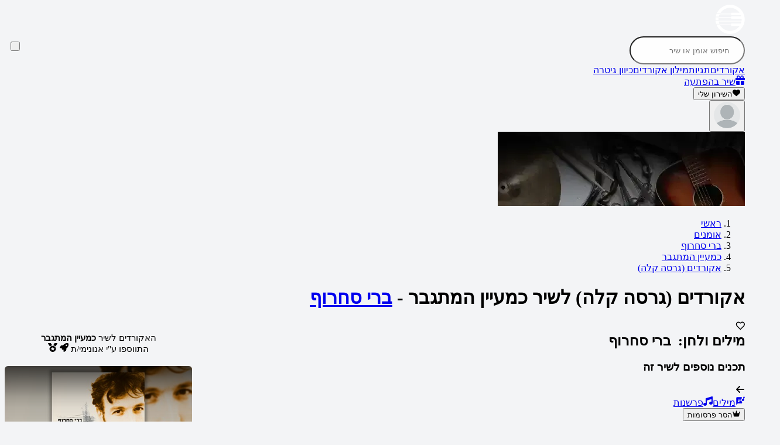

--- FILE ---
content_type: text/html; charset=utf-8
request_url: https://www.nagnu.co.il/%D7%90%D7%95%D7%9E%D7%A0%D7%99%D7%9D/%D7%91%D7%A8%D7%99_%D7%A1%D7%97%D7%A8%D7%95%D7%A3/%D7%9B%D7%9E%D7%A2%D7%99%D7%99%D7%9F_%D7%94%D7%9E%D7%AA%D7%92%D7%91%D7%A8/%D7%90%D7%A7%D7%95%D7%A8%D7%93%D7%99%D7%9D/%D7%92%D7%A8%D7%A1%D7%94_%D7%A7%D7%9C%D7%94
body_size: 59926
content:
<!DOCTYPE html><html lang="he" dir="rtl" q:render="ssr" q:route="track/chords/[trackId]" q:container="paused" q:version="1.17.0" q:base="/build/" q:locale="" q:manifest-hash="xmqbzi" q:instance="mb5i3sscbv9" class="font-heebo xs:text-[13px] sm:text-[14px] md:text-[15px] lg:text-[16px]"><!--qv q:id=0 q:key=jSep:s0_0--><!--qv q:id=1 q:key=wriT:CU_3--><!--qv q:s q:sref=1 q:key=--><!--qv q:s q:sref=0 q:key=styles--><!--/qv--><head q:head><meta charset="utf-8" q:head><!--qv q:id=2 q:key=n4Wu:CU_1--><!--qv q:key=c3_0--><title q:head>אקורדים לשיר כמעיין המתגבר - ברי סחרוף | נגנו</title><meta name="viewport" content="width=device-width, initial-scale=1.0" q:head><meta property="og:title" content="אקורדים לשיר כמעיין המתגבר - ברי סחרוף | נגנו" q:head><meta property="twitter:title" content="אקורדים לשיר כמעיין המתגבר - ברי סחרוף | נגנו" q:head><meta name="description" content="אקורדים מדויקים לשיר כמעיין המתגבר בביצוע של ברי סחרוף. נכתבו על ידי ברי סחרוף. הולחנו על ידי ברי סחרוף. בשיר מופיעים האקורדים הבאים: G, C, Em, F, Am, Dm אותם תוכלו לשמוע וגם לנגן" q:head><meta property="og:description" content="אקורדים מדויקים לשיר כמעיין המתגבר בביצוע של ברי סחרוף. נכתבו על ידי ברי סחרוף. הולחנו על ידי ברי סחרוף. בשיר מופיעים האקורדים הבאים: G, C, Em, F, Am, Dm אותם תוכלו לשמוע וגם לנגן" q:head><meta property="twitter:description" content="אקורדים מדויקים לשיר כמעיין המתגבר בביצוע של ברי סחרוף. נכתבו על ידי ברי סחרוף. הולחנו על ידי ברי סחרוף. בשיר מופיעים האקורדים הבאים: G, C, Em, F, Am, Dm אותם תוכלו לשמוע וגם לנגן" q:head><meta name="robots" content="all" q:head><meta property="og:image" content="/images/OgImage.jpg" q:head><meta property="twitter:image" content="/images/OgImage.jpg" q:head><meta property="og:image:width" content="450" q:head><meta property="twitter:image:width" content="450" q:head><meta property="og:image:height" content="450" q:head><meta property="twitter:image:height" content="450" q:head><link rel="canonical" href="https://www.nagnu.co.il/%D7%90%D7%95%D7%9E%D7%A0%D7%99%D7%9D/%D7%91%D7%A8%D7%99_%D7%A1%D7%97%D7%A8%D7%95%D7%A3/%D7%9B%D7%9E%D7%A2%D7%99%D7%99%D7%9F_%D7%94%D7%9E%D7%AA%D7%92%D7%91%D7%A8/%D7%90%D7%A7%D7%95%D7%A8%D7%93%D7%99%D7%9D/%D7%92%D7%A8%D7%A1%D7%94_%D7%A7%D7%9C%D7%94" q:head><link rel="icon" sizes="16x16" href="/images/favicons/favicon-16x16.png" q:head><link rel="icon" sizes="32x32" href="/images/favicons/favicon-32x32.png" q:head><link rel="mask-icon" href="/images/favicons/safari-pinned-tab.svg" q:head><link rel="apple-touch-icon" sizes="180x180" href="/images/favicons/apple-touch-icon.png" q:head><link rel="manifest" href="/manifest.json" q:head><script id="gtm_init" q:head>
        window.dataLayer=window.dataLayer||[];
        window.dataLayer.push({'gtm.start': new Date().getTime(),event:'gtm.js'});
    </script><script id="gtm_loadScript" src="https://www.googletagmanager.com/gtm.js?id=GTM-57ZQ3RK" defer q:head></script><script id="pwa_installer_handler" src="/assets/pwa-installer-handler.js" defer q:head></script><script id="pwa" src="https://cdn.jsdelivr.net/gh/omerman/pwa-install@hebrew-locale/dist/pwa-install.bundle.js" defer q:head></script><!--/qv--><!--/qv--><style q:head>@layer theme,base,scss-skeleton,components,root,utilities,scss;</style><link rel="modulepreload" href="/build/q-naDMFAHy.js"><script type="module" async="true" src="/build/q-naDMFAHy.js"></script><link rel="preload" href="/assets/CYuRH5ug-open-sans-latin-wght-normal.woff2" as="font" type="font/woff2" crossorigin><link rel="preload" href="/assets/DrVQLkKb-open-sans-hebrew-wght-normal.woff2" as="font" type="font/woff2" crossorigin><link rel="preload" href="/assets/C9KOfbvT-heebo-latin-wght-normal.woff2" as="font" type="font/woff2" crossorigin><link rel="preload" href="/assets/C3cZM1MV-heebo-hebrew-wght-normal.woff2" as="font" type="font/woff2" crossorigin><link rel="stylesheet" href="/assets/Dc-bcOdh-style.css"><link rel="modulepreload" href="/build/q-AyS-x7_e.js"><link rel="preload" href="/assets/Ds-IJT91-bundle-graph.json" as="fetch" crossorigin="anonymous"><script type="module" async="true">let b=fetch("/assets/Ds-IJT91-bundle-graph.json");import("/build/q-AyS-x7_e.js").then(({l})=>l("/build/",b));</script><link rel="modulepreload" href="/build/q-Cd2i6uCj.js"><style q:style="rl7hml-0" hidden>@layer properties{@supports ((-webkit-hyphens:none) and (not (margin-trim:inline))) or ((-moz-orient:inline) and (not (color:rgb(from red r g b)))){*,:before,:after,::backdrop{--tw-border-spacing-x:0;--tw-border-spacing-y:0;--tw-translate-x:0;--tw-translate-y:0;--tw-translate-z:0;--tw-scale-x:1;--tw-scale-y:1;--tw-scale-z:1;--tw-rotate-x:initial;--tw-rotate-y:initial;--tw-rotate-z:initial;--tw-skew-x:initial;--tw-skew-y:initial;--tw-scroll-snap-strictness:proximity;--tw-space-y-reverse:0;--tw-border-style:solid;--tw-gradient-position:initial;--tw-gradient-from:#0000;--tw-gradient-via:#0000;--tw-gradient-to:#0000;--tw-gradient-stops:initial;--tw-gradient-via-stops:initial;--tw-gradient-from-position:0%;--tw-gradient-via-position:50%;--tw-gradient-to-position:100%;--tw-leading:initial;--tw-font-weight:initial;--tw-tracking:initial;--tw-shadow:0 0 #0000;--tw-shadow-color:initial;--tw-shadow-alpha:100%;--tw-inset-shadow:0 0 #0000;--tw-inset-shadow-color:initial;--tw-inset-shadow-alpha:100%;--tw-ring-color:initial;--tw-ring-shadow:0 0 #0000;--tw-inset-ring-color:initial;--tw-inset-ring-shadow:0 0 #0000;--tw-ring-inset:initial;--tw-ring-offset-width:0px;--tw-ring-offset-color:#fff;--tw-ring-offset-shadow:0 0 #0000;--tw-outline-style:solid;--tw-blur:initial;--tw-brightness:initial;--tw-contrast:initial;--tw-grayscale:initial;--tw-hue-rotate:initial;--tw-invert:initial;--tw-opacity:initial;--tw-saturate:initial;--tw-sepia:initial;--tw-drop-shadow:initial;--tw-drop-shadow-color:initial;--tw-drop-shadow-alpha:100%;--tw-drop-shadow-size:initial;--tw-backdrop-blur:initial;--tw-backdrop-brightness:initial;--tw-backdrop-contrast:initial;--tw-backdrop-grayscale:initial;--tw-backdrop-hue-rotate:initial;--tw-backdrop-invert:initial;--tw-backdrop-opacity:initial;--tw-backdrop-saturate:initial;--tw-backdrop-sepia:initial;--tw-duration:initial;--tw-ease:initial}}}@layer theme{:root,:host{--font-sans:ui-sans-serif,system-ui,sans-serif,"Apple Color Emoji","Segoe UI Emoji","Segoe UI Symbol","Noto Color Emoji";--font-mono:ui-monospace,SFMono-Regular,Menlo,Monaco,Consolas,"Liberation Mono","Courier New",monospace;--color-red-50:oklch(97.1% .013 17.38);--color-red-100:oklch(93.6% .032 17.717);--color-red-200:oklch(88.5% .062 18.334);--color-red-300:oklch(80.8% .114 19.571);--color-red-400:oklch(70.4% .191 22.216);--color-red-500:oklch(63.7% .237 25.331);--color-red-600:oklch(57.7% .245 27.325);--color-red-700:oklch(50.5% .213 27.518);--color-red-800:oklch(44.4% .177 26.899);--color-red-900:oklch(39.6% .141 25.723);--color-orange-50:oklch(98% .016 73.684);--color-orange-100:oklch(95.4% .038 75.164);--color-orange-400:oklch(75% .183 55.934);--color-orange-500:oklch(70.5% .213 47.604);--color-orange-600:oklch(64.6% .222 41.116);--color-orange-700:oklch(55.3% .195 38.402);--color-amber-500:oklch(76.9% .188 70.08);--color-yellow-50:oklch(98.7% .026 102.212);--color-yellow-100:oklch(97.3% .071 103.193);--color-yellow-200:oklch(94.5% .129 101.54);--color-yellow-300:oklch(90.5% .182 98.111);--color-yellow-400:oklch(85.2% .199 91.936);--color-yellow-500:oklch(79.5% .184 86.047);--color-yellow-600:oklch(68.1% .162 75.834);--color-yellow-700:oklch(55.4% .135 66.442);--color-yellow-800:oklch(47.6% .114 61.907);--color-yellow-900:oklch(42.1% .095 57.708);--color-green-50:oklch(98.2% .018 155.826);--color-green-100:oklch(96.2% .044 156.743);--color-green-200:oklch(92.5% .084 155.995);--color-green-300:oklch(87.1% .15 154.449);--color-green-500:oklch(72.3% .219 149.579);--color-green-600:oklch(62.7% .194 149.214);--color-green-700:oklch(52.7% .154 150.069);--color-green-800:oklch(44.8% .119 151.328);--color-emerald-100:oklch(95% .052 163.051);--color-emerald-200:oklch(90.5% .093 164.15);--color-emerald-300:oklch(84.5% .143 164.978);--color-emerald-500:oklch(69.6% .17 162.48);--color-emerald-600:oklch(59.6% .145 163.225);--color-emerald-700:oklch(50.8% .118 165.612);--color-emerald-800:oklch(43.2% .095 166.913);--color-emerald-900:oklch(37.8% .077 168.94);--color-sky-50:oklch(97.7% .013 236.62);--color-sky-100:oklch(95.1% .026 236.824);--color-sky-700:oklch(50% .134 242.749);--color-sky-900:oklch(39.1% .09 240.876);--color-blue-50:oklch(97% .014 254.604);--color-blue-100:oklch(93.2% .032 255.585);--color-blue-200:oklch(88.2% .059 254.128);--color-blue-300:oklch(80.9% .105 251.813);--color-blue-400:oklch(70.7% .165 254.624);--color-blue-500:oklch(62.3% .214 259.815);--color-blue-600:oklch(54.6% .245 262.881);--color-blue-700:oklch(48.8% .243 264.376);--color-blue-800:oklch(42.4% .199 265.638);--color-blue-900:oklch(37.9% .146 265.522);--color-indigo-50:oklch(96.2% .018 272.314);--color-indigo-100:oklch(93% .034 272.788);--color-indigo-200:oklch(87% .065 274.039);--color-indigo-300:oklch(78.5% .115 274.713);--color-indigo-400:oklch(67.3% .182 276.935);--color-indigo-500:oklch(58.5% .233 277.117);--color-indigo-600:oklch(51.1% .262 276.966);--color-indigo-700:oklch(45.7% .24 277.023);--color-violet-100:oklch(94.3% .029 294.588);--color-violet-600:oklch(54.1% .281 293.009);--color-purple-50:oklch(97.7% .014 308.299);--color-purple-100:oklch(94.6% .033 307.174);--color-purple-200:oklch(90.2% .063 306.703);--color-purple-300:oklch(82.7% .119 306.383);--color-purple-400:oklch(71.4% .203 305.504);--color-purple-500:oklch(62.7% .265 303.9);--color-purple-600:oklch(55.8% .288 302.321);--color-purple-700:oklch(49.6% .265 301.924);--color-purple-800:oklch(43.8% .218 303.724);--color-purple-900:oklch(38.1% .176 304.987);--color-pink-50:oklch(97.1% .014 343.198);--color-pink-100:oklch(94.8% .028 342.258);--color-pink-200:oklch(89.9% .061 343.231);--color-pink-300:oklch(82.3% .12 346.018);--color-pink-400:oklch(71.8% .202 349.761);--color-pink-500:oklch(65.6% .241 354.308);--color-pink-600:oklch(59.2% .249 .584);--color-pink-700:oklch(52.5% .223 3.958);--color-rose-50:oklch(96.9% .015 12.422);--color-rose-100:oklch(94.1% .03 12.58);--color-rose-500:oklch(64.5% .246 16.439);--color-rose-600:oklch(58.6% .253 17.585);--color-rose-700:oklch(51.4% .222 16.935);--color-slate-50:oklch(98.4% .003 247.858);--color-slate-100:oklch(96.8% .007 247.896);--color-slate-200:oklch(92.9% .013 255.508);--color-slate-300:oklch(86.9% .022 252.894);--color-slate-400:oklch(70.4% .04 256.788);--color-slate-500:oklch(55.4% .046 257.417);--color-slate-600:oklch(44.6% .043 257.281);--color-slate-700:oklch(37.2% .044 257.287);--color-slate-800:oklch(27.9% .041 260.031);--color-slate-900:oklch(20.8% .042 265.755);--color-slate-950:oklch(12.9% .042 264.695);--color-gray-50:oklch(98.5% .002 247.839);--color-gray-100:oklch(96.7% .003 264.542);--color-gray-200:oklch(92.8% .006 264.531);--color-gray-300:oklch(87.2% .01 258.338);--color-gray-400:oklch(70.7% .022 261.325);--color-gray-500:oklch(55.1% .027 264.364);--color-gray-600:oklch(44.6% .03 256.802);--color-gray-700:oklch(37.3% .034 259.733);--color-gray-800:oklch(27.8% .033 256.848);--color-gray-900:oklch(21% .034 264.665);--color-neutral-800:oklch(26.9% 0 0);--color-black:#000;--color-white:#fff;--spacing:.25rem;--container-sm:24rem;--container-md:28rem;--container-2xl:42rem;--container-3xl:48rem;--container-4xl:56rem;--container-6xl:72rem;--container-7xl:80rem;--text-xs:.75rem;--text-xs--line-height:calc(1/.75);--text-sm:.875rem;--text-sm--line-height:calc(1.25/.875);--text-base:1rem;--text-base--line-height: 1.5 ;--text-lg:1.125rem;--text-lg--line-height:calc(1.75/1.125);--text-xl:1.25rem;--text-xl--line-height:calc(1.75/1.25);--text-2xl:1.5rem;--text-2xl--line-height:calc(2/1.5);--text-3xl:1.875rem;--text-3xl--line-height: 1.2 ;--text-4xl:2.25rem;--text-4xl--line-height:calc(2.5/2.25);--text-5xl:3rem;--text-5xl--line-height:1;--text-6xl:3.75rem;--text-6xl--line-height:1;--text-7xl:4.5rem;--text-7xl--line-height:1;--font-weight-light:300;--font-weight-normal:400;--font-weight-medium:500;--font-weight-semibold:600;--font-weight-bold:700;--font-weight-black:900;--tracking-tight:-.025em;--tracking-widest:.1em;--leading-tight:1.25;--leading-normal:1.5;--leading-relaxed:1.625;--radius-xs:.125rem;--radius-sm:calc(var(--radius) - 4px);--radius-lg:var(--radius);--radius-2xl:1rem;--radius-3xl:1.5rem;--drop-shadow-md:0 3px 3px #0000001f;--ease-out:cubic-bezier(0,0,.2,1);--ease-in-out:cubic-bezier(.4,0,.2,1);--animate-spin:spin 1s linear infinite;--animate-pulse:pulse 2s cubic-bezier(.4,0,.6,1)infinite;--animate-bounce:bounce 1s infinite;--blur-sm:8px;--blur-lg:16px;--blur-xl:24px;--default-transition-duration:.15s;--default-transition-timing-function:cubic-bezier(.4,0,.2,1);--default-font-family:var(--font-sans);--default-mono-font-family:var(--font-mono);--font-heebo:"Heebo Variable",sans-serif;--font-open-sans:"Open Sans Variable",sans-serif;--color-system-pink:#ff528a;--color-primary-blue:#0d52ff;--z-index-layout-header:10;--spacing-content:max(20px, calc((100% - 1250px)/2) )}}@layer base{*,:after,:before,::backdrop{box-sizing:border-box;border:0 solid;margin:0;padding:0}::file-selector-button{box-sizing:border-box;border:0 solid;margin:0;padding:0}html,:host{-webkit-text-size-adjust:100%;-moz-tab-size:4;-o-tab-size:4;tab-size:4;line-height:1.5;font-family:var(--default-font-family,ui-sans-serif,system-ui,sans-serif,"Apple Color Emoji","Segoe UI Emoji","Segoe UI Symbol","Noto Color Emoji");font-feature-settings:var(--default-font-feature-settings,normal);font-variation-settings:var(--default-font-variation-settings,normal);-webkit-tap-highlight-color:transparent}hr{height:0;color:inherit;border-top-width:1px}abbr:where([title]){-webkit-text-decoration:underline dotted;text-decoration:underline dotted}h1,h2,h3,h4,h5,h6{font-size:inherit;font-weight:inherit}a{color:inherit;-webkit-text-decoration:inherit;text-decoration:inherit}b,strong{font-weight:bolder}code,kbd,samp,pre{font-family:var(--default-mono-font-family,ui-monospace,SFMono-Regular,Menlo,Monaco,Consolas,"Liberation Mono","Courier New",monospace);font-feature-settings:var(--default-mono-font-feature-settings,normal);font-variation-settings:var(--default-mono-font-variation-settings,normal);font-size:1em}small{font-size:80%}sub,sup{vertical-align:baseline;font-size:75%;line-height:0;position:relative}sub{bottom:-.25em}sup{top:-.5em}table{text-indent:0;border-color:inherit;border-collapse:collapse}:-moz-focusring{outline:auto}progress{vertical-align:baseline}summary{display:list-item}ol,ul,menu{list-style:none}img,svg,video,canvas,audio,iframe,embed,object{vertical-align:middle;display:block}img,video{max-width:100%;height:auto}button,input,select,optgroup,textarea{font:inherit;font-feature-settings:inherit;font-variation-settings:inherit;letter-spacing:inherit;color:inherit;opacity:1;background-color:#0000;border-radius:0}::file-selector-button{font:inherit;font-feature-settings:inherit;font-variation-settings:inherit;letter-spacing:inherit;color:inherit;opacity:1;background-color:#0000;border-radius:0}:where(select:is([multiple],[size])) optgroup{font-weight:bolder}:where(select:is([multiple],[size])) optgroup option{padding-inline-start:20px}::file-selector-button{margin-inline-end:4px}::-moz-placeholder{opacity:1}::placeholder{opacity:1}@supports (not (-webkit-appearance:-apple-pay-button)) or (contain-intrinsic-size:1px){::-moz-placeholder{color:currentColor}::placeholder{color:currentColor}@supports (color:color-mix(in lab,red,red)){::-moz-placeholder{color:color-mix(in oklab,currentcolor 50%,transparent)}::placeholder{color:color-mix(in oklab,currentcolor 50%,transparent)}}}textarea{resize:vertical}::-webkit-search-decoration{-webkit-appearance:none}::-webkit-date-and-time-value{min-height:1lh;text-align:inherit}::-webkit-datetime-edit{display:inline-flex}::-webkit-datetime-edit-fields-wrapper{padding:0}::-webkit-datetime-edit{padding-block:0}::-webkit-datetime-edit-year-field{padding-block:0}::-webkit-datetime-edit-month-field{padding-block:0}::-webkit-datetime-edit-day-field{padding-block:0}::-webkit-datetime-edit-hour-field{padding-block:0}::-webkit-datetime-edit-minute-field{padding-block:0}::-webkit-datetime-edit-second-field{padding-block:0}::-webkit-datetime-edit-millisecond-field{padding-block:0}::-webkit-datetime-edit-meridiem-field{padding-block:0}:-moz-ui-invalid{box-shadow:none}button,input:where([type=button],[type=reset],[type=submit]){-webkit-appearance:button;-moz-appearance:button;appearance:button}::file-selector-button{-webkit-appearance:button;-moz-appearance:button;appearance:button}::-webkit-inner-spin-button{height:auto}::-webkit-outer-spin-button{height:auto}[hidden]:where(:not([hidden=until-found])){display:none!important}html{-webkit-font-smoothing:antialiased;flex-direction:column;height:100%;display:flex}body{flex-direction:column;flex:1;display:flex}body>*{flex-shrink:0}svg{vertical-align:baseline;display:inline-block}button{cursor:pointer}@media screen and (-webkit-min-device-pixel-ratio:0){select,textarea,input:not([type=checkbox]){font-size:16px}}*{border-color:var(--border);outline-color:var(--ring)}@supports (color:color-mix(in lab,red,red)){*{outline-color:color-mix(in oklab,var(--ring)50%,transparent)}}body{background-color:var(--background);color:var(--foreground)}}@layer components;@layer utilities{.\@container\/card-header{container:card-header/inline-size}.pointer-events-auto{pointer-events:auto}.pointer-events-none{pointer-events:none}.collapse{visibility:collapse}.invisible{visibility:hidden}.visible{visibility:visible}.sr-only{clip:rect(0,0,0,0);white-space:nowrap;border-width:0;width:1px;height:1px;margin:-1px;padding:0;position:absolute;overflow:hidden}.circle-icon.circle-icon{border-radius:9999px;justify-content:center;align-items:center;padding:.25em;display:inline-flex;position:relative}.absolute{position:absolute}.fixed{position:fixed}.relative{position:relative}.static{position:static}.sticky{position:sticky}.inset-0{inset:calc(var(--spacing)*0)}.-start-0\.5{inset-inline-start:calc(var(--spacing)*-.5)}.-start-1{inset-inline-start:calc(var(--spacing)*-1)}.-start-2{inset-inline-start:calc(var(--spacing)*-2)}.-start-4{inset-inline-start:calc(var(--spacing)*-4)}.start-0{inset-inline-start:calc(var(--spacing)*0)}.start-1{inset-inline-start:calc(var(--spacing)*1)}.-end-1{inset-inline-end:calc(var(--spacing)*-1)}.-end-2{inset-inline-end:calc(var(--spacing)*-2)}.end-0{inset-inline-end:calc(var(--spacing)*0)}.end-1\.5{inset-inline-end:calc(var(--spacing)*1.5)}.end-2{inset-inline-end:calc(var(--spacing)*2)}.end-\[var\(--value\)\]{inset-inline-end:var(--value)}.-top-0\.5{top:calc(var(--spacing)*-.5)}.-top-1{top:calc(var(--spacing)*-1)}.-top-2{top:calc(var(--spacing)*-2)}.-top-3{top:calc(var(--spacing)*-3)}.-top-4{top:calc(var(--spacing)*-4)}.-top-\[70px\]{top:-70px}.-top-\[80px\]{top:-80px}.top-0{top:calc(var(--spacing)*0)}.top-0\.5{top:calc(var(--spacing)*.5)}.top-1{top:calc(var(--spacing)*1)}.top-1\/2{top:50%}.top-2{top:calc(var(--spacing)*2)}.top-2\.5{top:calc(var(--spacing)*2.5)}.top-3{top:calc(var(--spacing)*3)}.top-4{top:calc(var(--spacing)*4)}.top-8{top:calc(var(--spacing)*8)}.top-16{top:calc(var(--spacing)*16)}.top-20{top:calc(var(--spacing)*20)}.top-24{top:calc(var(--spacing)*24)}.top-40{top:calc(var(--spacing)*40)}.top-\[-80vh\]{top:-80vh}.top-\[2px\]{top:2px}.top-\[8px\]{top:8px}.top-\[10px\]{top:10px}.top-\[calc\(var\(--header-sticky-height\)\+var\(--autoscroll-desktop-sticky-height\,_0px\)\+24px\+180px\+24px\)\]{top:calc(var(--header-sticky-height) + var(--autoscroll-desktop-sticky-height,0px) + 24px + 180px + 24px)}.-right-0{right:calc(var(--spacing)*0)}.-right-1{right:calc(var(--spacing)*-1)}.right-0{right:calc(var(--spacing)*0)}.right-3{right:calc(var(--spacing)*3)}.right-4{right:calc(var(--spacing)*4)}.right-8{right:calc(var(--spacing)*8)}.right-10{right:calc(var(--spacing)*10)}.right-\[4px\]{right:4px}.right-\[28px\]{right:28px}.-bottom-8{bottom:calc(var(--spacing)*-8)}.bottom-0{bottom:calc(var(--spacing)*0)}.bottom-2{bottom:calc(var(--spacing)*2)}.bottom-5{bottom:calc(var(--spacing)*5)}.bottom-\[var\(--value\)\]{bottom:var(--value)}.-left-\[6px\]{left:-6px}.left-0{left:calc(var(--spacing)*0)}.left-0\.5{left:calc(var(--spacing)*.5)}.left-1{left:calc(var(--spacing)*1)}.left-1\.5{left:calc(var(--spacing)*1.5)}.left-2{left:calc(var(--spacing)*2)}.left-3{left:calc(var(--spacing)*3)}.left-4{left:calc(var(--spacing)*4)}.left-8{left:calc(var(--spacing)*8)}.left-9{left:calc(var(--spacing)*9)}.left-10{left:calc(var(--spacing)*10)}.left-20{left:calc(var(--spacing)*20)}.left-\[10px\]{left:10px}.\!z-\[9999\]{z-index:9999!important}.z-0{z-index:0}.z-10{z-index:10}.z-20{z-index:20}.z-30{z-index:30}.z-50{z-index:50}.z-\[1\]{z-index:1}.z-\[11\]{z-index:11}.z-\[9999\]{z-index:9999}.z-\[99999\]{z-index:99999}.order-1{order:1}.order-2{order:2}.order-3{order:3}.col-span-12{grid-column:span 12/span 12}.col-start-2{grid-column-start:2}.row-span-2{grid-row:span 2/span 2}.row-start-1{grid-row-start:1}.container{width:100%}@media (min-width:0){.container{max-width:0}}@media (min-width:350px){.container{max-width:350px}}@media (min-width:600px){.container{max-width:600px}}@media (min-width:900px){.container{max-width:900px}}@media (min-width:1200px){.container{max-width:1200px}}@media (min-width:1536px){.container{max-width:1536px}}@media (min-width:96rem){.container{max-width:96rem}}.\!m-0{margin:calc(var(--spacing)*0)!important}.m-1{margin:calc(var(--spacing)*1)}.m-3{margin:calc(var(--spacing)*3)}.m-auto{margin:auto}.\!mx-0{margin-inline:calc(var(--spacing)*0)!important}.-mx-1{margin-inline:calc(var(--spacing)*-1)}.-mx-\[1px\]{margin-inline:-1px}.mx-1{margin-inline:calc(var(--spacing)*1)}.mx-2{margin-inline:calc(var(--spacing)*2)}.mx-4{margin-inline:calc(var(--spacing)*4)}.mx-7{margin-inline:calc(var(--spacing)*7)}.mx-auto{margin-inline:auto}.mx-content{margin-inline:var(--spacing-content)}.my-1{margin-block:calc(var(--spacing)*1)}.my-2{margin-block:calc(var(--spacing)*2)}.my-3{margin-block:calc(var(--spacing)*3)}.my-4{margin-block:calc(var(--spacing)*4)}.my-5{margin-block:calc(var(--spacing)*5)}.my-\[8px\]{margin-block:8px}.ms-1{margin-inline-start:calc(var(--spacing)*1)}.ms-2{margin-inline-start:calc(var(--spacing)*2)}.ms-3{margin-inline-start:calc(var(--spacing)*3)}.ms-4{margin-inline-start:calc(var(--spacing)*4)}.ms-auto{margin-inline-start:auto}.me-1{margin-inline-end:calc(var(--spacing)*1)}.me-2{margin-inline-end:calc(var(--spacing)*2)}.me-4{margin-inline-end:calc(var(--spacing)*4)}.\!mt-0{margin-top:calc(var(--spacing)*0)!important}.-mt-0\.5{margin-top:calc(var(--spacing)*-.5)}.-mt-\[80px\]{margin-top:-80px}.mt-0{margin-top:calc(var(--spacing)*0)}.mt-1{margin-top:calc(var(--spacing)*1)}.mt-2{margin-top:calc(var(--spacing)*2)}.mt-2\.5{margin-top:calc(var(--spacing)*2.5)}.mt-3{margin-top:calc(var(--spacing)*3)}.mt-4{margin-top:calc(var(--spacing)*4)}.mt-5{margin-top:calc(var(--spacing)*5)}.mt-6{margin-top:calc(var(--spacing)*6)}.mt-7{margin-top:calc(var(--spacing)*7)}.mt-8{margin-top:calc(var(--spacing)*8)}.mt-10{margin-top:calc(var(--spacing)*10)}.mt-12{margin-top:calc(var(--spacing)*12)}.mt-20{margin-top:calc(var(--spacing)*20)}.mt-\[-30px\]{margin-top:-30px}.mt-\[-280px\]{margin-top:-280px}.mt-\[15px\]{margin-top:15px}.mt-\[20px\]{margin-top:20px}.mt-\[30px\]{margin-top:30px}.mt-\[100px\]{margin-top:100px}.mt-auto{margin-top:auto}.mr-1{margin-right:calc(var(--spacing)*1)}.mr-2{margin-right:calc(var(--spacing)*2)}.mr-3{margin-right:calc(var(--spacing)*3)}.mr-auto{margin-right:auto}.\!mb-2{margin-bottom:calc(var(--spacing)*2)!important}.\!mb-5{margin-bottom:calc(var(--spacing)*5)!important}.mb-0{margin-bottom:calc(var(--spacing)*0)}.mb-0\.5{margin-bottom:calc(var(--spacing)*.5)}.mb-1{margin-bottom:calc(var(--spacing)*1)}.mb-1\.5{margin-bottom:calc(var(--spacing)*1.5)}.mb-2{margin-bottom:calc(var(--spacing)*2)}.mb-3{margin-bottom:calc(var(--spacing)*3)}.mb-4{margin-bottom:calc(var(--spacing)*4)}.mb-5{margin-bottom:calc(var(--spacing)*5)}.mb-6{margin-bottom:calc(var(--spacing)*6)}.mb-7{margin-bottom:calc(var(--spacing)*7)}.mb-8{margin-bottom:calc(var(--spacing)*8)}.mb-10{margin-bottom:calc(var(--spacing)*10)}.mb-14{margin-bottom:calc(var(--spacing)*14)}.mb-20{margin-bottom:calc(var(--spacing)*20)}.mb-\[0\.5rem\]{margin-bottom:.5rem}.mb-\[1\.5rem\]{margin-bottom:1.5rem}.mb-\[1px\]{margin-bottom:1px}.mb-\[20px\]{margin-bottom:20px}.mb-\[40px\]{margin-bottom:40px}.ml-1{margin-left:calc(var(--spacing)*1)}.ml-2{margin-left:calc(var(--spacing)*2)}.ml-6{margin-left:calc(var(--spacing)*6)}.ml-auto{margin-left:auto}.box-content{box-sizing:content-box}.line-clamp-1{-webkit-line-clamp:1;-webkit-box-orient:vertical;display:-webkit-box;overflow:hidden}.line-clamp-4{-webkit-line-clamp:4;-webkit-box-orient:vertical;display:-webkit-box;overflow:hidden}.\!hidden{display:none!important}.block{display:block}.contents{display:contents}.flex{display:flex}.grid{display:grid}.hidden{display:none}.inline{display:inline}.inline-block{display:inline-block}.inline-flex{display:inline-flex}.table{display:table}.field-sizing-content{field-sizing:content}.field-sizing-fixed{field-sizing:fixed}.aspect-square{aspect-ratio:1}.\!size-3{width:calc(var(--spacing)*3)!important;height:calc(var(--spacing)*3)!important}.\!size-4{width:calc(var(--spacing)*4)!important;height:calc(var(--spacing)*4)!important}.\!size-5{width:calc(var(--spacing)*5)!important;height:calc(var(--spacing)*5)!important}.\!size-6{width:calc(var(--spacing)*6)!important;height:calc(var(--spacing)*6)!important}.\!size-7{width:calc(var(--spacing)*7)!important;height:calc(var(--spacing)*7)!important}.\!size-10{width:calc(var(--spacing)*10)!important;height:calc(var(--spacing)*10)!important}.\!size-\[45px\]{width:45px!important;height:45px!important}.size-1\/2{width:50%;height:50%}.size-1\/5{width:20%;height:20%}.size-1\/6{width:16.6667%;height:16.6667%}.size-2{width:calc(var(--spacing)*2);height:calc(var(--spacing)*2)}.size-2\.5{width:calc(var(--spacing)*2.5);height:calc(var(--spacing)*2.5)}.size-2\/5{width:40%;height:40%}.size-3{width:calc(var(--spacing)*3);height:calc(var(--spacing)*3)}.size-3\.5{width:calc(var(--spacing)*3.5);height:calc(var(--spacing)*3.5)}.size-3\/4{width:75%;height:75%}.size-4{width:calc(var(--spacing)*4);height:calc(var(--spacing)*4)}.size-4\.5{width:calc(var(--spacing)*4.5);height:calc(var(--spacing)*4.5)}.size-5{width:calc(var(--spacing)*5);height:calc(var(--spacing)*5)}.size-6{width:calc(var(--spacing)*6);height:calc(var(--spacing)*6)}.size-7{width:calc(var(--spacing)*7);height:calc(var(--spacing)*7)}.size-8{width:calc(var(--spacing)*8);height:calc(var(--spacing)*8)}.size-9{width:calc(var(--spacing)*9);height:calc(var(--spacing)*9)}.size-10{width:calc(var(--spacing)*10);height:calc(var(--spacing)*10)}.size-12{width:calc(var(--spacing)*12);height:calc(var(--spacing)*12)}.size-14{width:calc(var(--spacing)*14);height:calc(var(--spacing)*14)}.size-16{width:calc(var(--spacing)*16);height:calc(var(--spacing)*16)}.size-20{width:calc(var(--spacing)*20);height:calc(var(--spacing)*20)}.size-24{width:calc(var(--spacing)*24);height:calc(var(--spacing)*24)}.size-32{width:calc(var(--spacing)*32);height:calc(var(--spacing)*32)}.size-72{width:calc(var(--spacing)*72);height:calc(var(--spacing)*72)}.size-\[6px\]{width:6px;height:6px}.size-\[20px\]{width:20px;height:20px}.size-\[24px\]{width:24px;height:24px}.size-\[26px\]{width:26px;height:26px}.size-\[40px\]{width:40px;height:40px}.size-\[64px\]{width:64px;height:64px}.size-\[80px\]{width:80px;height:80px}.size-\[320px\]{width:320px;height:320px}.size-auto{width:auto;height:auto}.size-full{width:100%;height:100%}.h-1{height:calc(var(--spacing)*1)}.h-1\.5{height:calc(var(--spacing)*1.5)}.h-2{height:calc(var(--spacing)*2)}.h-2\.5{height:calc(var(--spacing)*2.5)}.h-4{height:calc(var(--spacing)*4)}.h-5{height:calc(var(--spacing)*5)}.h-6{height:calc(var(--spacing)*6)}.h-7{height:calc(var(--spacing)*7)}.h-8{height:calc(var(--spacing)*8)}.h-8\.5{height:calc(var(--spacing)*8.5)}.h-9{height:calc(var(--spacing)*9)}.h-10{height:calc(var(--spacing)*10)}.h-12{height:calc(var(--spacing)*12)}.h-14{height:calc(var(--spacing)*14)}.h-16{height:calc(var(--spacing)*16)}.h-24{height:calc(var(--spacing)*24)}.h-30{height:calc(var(--spacing)*30)}.h-32{height:calc(var(--spacing)*32)}.h-40{height:calc(var(--spacing)*40)}.h-44{height:calc(var(--spacing)*44)}.h-52{height:calc(var(--spacing)*52)}.h-60{height:calc(var(--spacing)*60)}.h-64{height:calc(var(--spacing)*64)}.h-72{height:calc(var(--spacing)*72)}.h-96{height:calc(var(--spacing)*96)}.h-\[1px\]{height:1px}.h-\[6\.5rem\]{height:6.5rem}.h-\[14rem\]{height:14rem}.h-\[16rem\]{height:16rem}.h-\[17rem\]{height:17rem}.h-\[18px\]{height:18px}.h-\[20px\]{height:20px}.h-\[20rem\]{height:20rem}.h-\[26rem\]{height:26rem}.h-\[30px\]{height:30px}.h-\[40px\]{height:40px}.h-\[45px\]{height:45px}.h-\[50px\]{height:50px}.h-\[80px\]{height:80px}.h-\[96px\]{height:96px}.h-\[100px\]{height:100px}.h-\[101\%\]{height:101%}.h-\[140px\]{height:140px}.h-\[160px\]{height:160px}.h-\[170px\]{height:170px}.h-\[200px\]{height:200px}.h-\[280px\]{height:280px}.h-\[400px\]{height:400px}.h-\[unset\]{height:unset}.h-\[var\(--height\)\]{height:var(--height)}.h-auto{height:auto}.h-fit{height:-moz-fit-content;height:fit-content}.h-full{height:100%}.h-px{height:1px}.h-screen{height:100vh}.max-h-\(--radix-dropdown-menu-content-available-height\){max-height:var(--radix-dropdown-menu-content-available-height)}.max-h-9{max-height:calc(var(--spacing)*9)}.max-h-28{max-height:calc(var(--spacing)*28)}.max-h-\[20rem\]{max-height:20rem}.max-h-\[60vh\]{max-height:60vh}.max-h-\[200px\]{max-height:200px}.max-h-\[300px\]{max-height:300px}.max-h-\[400px\]{max-height:400px}.max-h-\[500px\]{max-height:500px}.min-h-0{min-height:calc(var(--spacing)*0)}.min-h-4{min-height:calc(var(--spacing)*4)}.min-h-9{min-height:calc(var(--spacing)*9)}.min-h-10{min-height:calc(var(--spacing)*10)}.min-h-16{min-height:calc(var(--spacing)*16)}.min-h-\[40px\]{min-height:40px}.min-h-\[80px\]{min-height:80px}.min-h-\[100px\]{min-height:100px}.min-h-\[200px\]{min-height:200px}.min-h-\[240px\]{min-height:240px}.min-h-\[250px\]{min-height:250px}.min-h-\[400px\]{min-height:400px}.min-h-\[500px\]{min-height:500px}.min-h-screen{min-height:100vh}.\!w-auto{width:auto!important}.\!w-full{width:100%!important}.w-0\.5{width:calc(var(--spacing)*.5)}.w-1\/4{width:25%}.w-2\/5{width:40%}.w-4{width:calc(var(--spacing)*4)}.w-4\/5{width:80%}.w-5{width:calc(var(--spacing)*5)}.w-6{width:calc(var(--spacing)*6)}.w-8{width:calc(var(--spacing)*8)}.w-10{width:calc(var(--spacing)*10)}.w-11{width:calc(var(--spacing)*11)}.w-12{width:calc(var(--spacing)*12)}.w-14{width:calc(var(--spacing)*14)}.w-16{width:calc(var(--spacing)*16)}.w-20{width:calc(var(--spacing)*20)}.w-30{width:calc(var(--spacing)*30)}.w-44{width:calc(var(--spacing)*44)}.w-48{width:calc(var(--spacing)*48)}.w-52{width:calc(var(--spacing)*52)}.w-56{width:calc(var(--spacing)*56)}.w-60{width:calc(var(--spacing)*60)}.w-64{width:calc(var(--spacing)*64)}.w-72{width:calc(var(--spacing)*72)}.w-80{width:calc(var(--spacing)*80)}.w-\[5px\]{width:5px}.w-\[10px\]{width:10px}.w-\[22rem\]{width:22rem}.w-\[30px\]{width:30px}.w-\[60px\]{width:60px}.w-\[80\%\]{width:80%}.w-\[80px\]{width:80px}.w-\[100px\]{width:100px}.w-\[130px\]{width:130px}.w-\[140px\]{width:140px}.w-\[200px\]{width:200px}.w-\[230px\]{width:230px}.w-\[250px\]{width:250px}.w-\[260px\]{width:260px}.w-\[320px\]{width:320px}.w-\[350px\]{width:350px}.w-\[360px\]{width:360px}.w-auto{width:auto}.w-fit{width:-moz-fit-content;width:fit-content}.w-full{width:100%}.w-max{width:-moz-max-content;width:max-content}.w-px{width:1px}.\!max-w-fit{max-width:-moz-fit-content!important;max-width:fit-content!important}.max-w-2xl{max-width:var(--container-2xl)}.max-w-3{max-width:calc(var(--spacing)*3)}.max-w-3xl{max-width:var(--container-3xl)}.max-w-4xl{max-width:var(--container-4xl)}.max-w-6xl{max-width:var(--container-6xl)}.max-w-7xl{max-width:var(--container-7xl)}.max-w-28{max-width:calc(var(--spacing)*28)}.max-w-\[450px\]{max-width:450px}.max-w-fit{max-width:-moz-fit-content;max-width:fit-content}.max-w-full{max-width:100%}.max-w-md{max-width:var(--container-md)}.max-w-sm{max-width:var(--container-sm)}.\!min-w-0{min-width:calc(var(--spacing)*0)!important}.min-w-0{min-width:calc(var(--spacing)*0)}.min-w-4{min-width:calc(var(--spacing)*4)}.min-w-8{min-width:calc(var(--spacing)*8)}.min-w-9{min-width:calc(var(--spacing)*9)}.min-w-10{min-width:calc(var(--spacing)*10)}.min-w-20{min-width:calc(var(--spacing)*20)}.min-w-24{min-width:calc(var(--spacing)*24)}.min-w-28{min-width:calc(var(--spacing)*28)}.min-w-32{min-width:calc(var(--spacing)*32)}.min-w-36{min-width:calc(var(--spacing)*36)}.min-w-40{min-width:calc(var(--spacing)*40)}.min-w-44{min-width:calc(var(--spacing)*44)}.min-w-48{min-width:calc(var(--spacing)*48)}.min-w-52{min-width:calc(var(--spacing)*52)}.min-w-56{min-width:calc(var(--spacing)*56)}.min-w-60{min-width:calc(var(--spacing)*60)}.min-w-64{min-width:calc(var(--spacing)*64)}.min-w-72{min-width:calc(var(--spacing)*72)}.min-w-80{min-width:calc(var(--spacing)*80)}.min-w-96{min-width:calc(var(--spacing)*96)}.min-w-\[8rem\]{min-width:8rem}.min-w-\[330px\]{min-width:330px}.min-w-\[400px\]{min-width:400px}.min-w-fit{min-width:-moz-fit-content;min-width:fit-content}.flex-1,.flex-\[1\]{flex:1}.flex-shrink-0,.shrink-0{flex-shrink:0}.flex-grow,.grow{flex-grow:1}.basis-full{flex-basis:100%}.border-separate{border-collapse:separate}.border-spacing-x-0{--tw-border-spacing-x:calc(var(--spacing)*0);border-spacing:var(--tw-border-spacing-x)var(--tw-border-spacing-y)}.origin-\(--radix-dropdown-menu-content-transform-origin\){transform-origin:var(--radix-dropdown-menu-content-transform-origin)}.origin-\(--radix-popover-content-transform-origin\){transform-origin:var(--radix-popover-content-transform-origin)}.-translate-x-2\.5{--tw-translate-x:calc(var(--spacing)*-2.5);translate:var(--tw-translate-x)var(--tw-translate-y)}.-translate-x-20{--tw-translate-x:calc(var(--spacing)*-20);translate:var(--tw-translate-x)var(--tw-translate-y)}.-translate-x-\[0\.05rem\]{--tw-translate-x: -.05rem ;translate:var(--tw-translate-x)var(--tw-translate-y)}.-translate-x-full{--tw-translate-x:-100%;translate:var(--tw-translate-x)var(--tw-translate-y)}.translate-x-0{--tw-translate-x:calc(var(--spacing)*0);translate:var(--tw-translate-x)var(--tw-translate-y)}.translate-x-4{--tw-translate-x:calc(var(--spacing)*4);translate:var(--tw-translate-x)var(--tw-translate-y)}.translate-x-\[2px\]{--tw-translate-x:2px;translate:var(--tw-translate-x)var(--tw-translate-y)}.translate-x-full{--tw-translate-x:100%;translate:var(--tw-translate-x)var(--tw-translate-y)}.-translate-y-1\/2{--tw-translate-y: -50% ;translate:var(--tw-translate-x)var(--tw-translate-y)}.-translate-y-2{--tw-translate-y:calc(var(--spacing)*-2);translate:var(--tw-translate-x)var(--tw-translate-y)}.-translate-y-4{--tw-translate-y:calc(var(--spacing)*-4);translate:var(--tw-translate-x)var(--tw-translate-y)}.translate-y-0{--tw-translate-y:calc(var(--spacing)*0);translate:var(--tw-translate-x)var(--tw-translate-y)}.translate-y-1{--tw-translate-y:calc(var(--spacing)*1);translate:var(--tw-translate-x)var(--tw-translate-y)}.translate-y-full{--tw-translate-y:100%;translate:var(--tw-translate-x)var(--tw-translate-y)}.scale-105{--tw-scale-x:105%;--tw-scale-y:105%;--tw-scale-z:105%;scale:var(--tw-scale-x)var(--tw-scale-y)}.scale-x-\[-1\]{--tw-scale-x:-1;scale:var(--tw-scale-x)var(--tw-scale-y)}.-rotate-\[10deg\]{rotate:-10deg}.rotate-35{rotate:35deg}.rotate-\[8deg\]{rotate:8deg}.rotate-\[45deg\]{rotate:45deg}.\!transform-\[translateX\(0\%\)\]{transform:translate(0)!important}.\!transform-\[translateY\(calc\(100\%_-_var\(--value\)\)\)\]{transform:translateY(calc(100% - var(--value)))!important}.transform{transform:var(--tw-rotate-x,)var(--tw-rotate-y,)var(--tw-rotate-z,)var(--tw-skew-x,)var(--tw-skew-y,)}.transform-\[translateX\(-50\%\)\]{transform:translate(-50%)}.transform-\[translateY\(50\%\)\]{transform:translateY(50%)}.animate-bounce{animation:var(--animate-bounce)}.animate-in{animation:enter var(--tw-duration,.15s)var(--tw-ease,ease)}.animate-pulse{animation:var(--animate-pulse)}.animate-spin{animation:var(--animate-spin)}.\!cursor-not-allowed{cursor:not-allowed!important}.cursor-default{cursor:default}.cursor-grab{cursor:grab}.cursor-help{cursor:help}.cursor-not-allowed{cursor:not-allowed}.cursor-pointer{cursor:pointer}.resize{resize:both}.resize-none{resize:none}.snap-x{scroll-snap-type:x var(--tw-scroll-snap-strictness)}.snap-mandatory{--tw-scroll-snap-strictness:mandatory}.snap-start{scroll-snap-align:start}.scroll-py-1{scroll-padding-block:calc(var(--spacing)*1)}.list-decimal{list-style-type:decimal}.auto-rows-min{grid-auto-rows:min-content}.grid-cols-1{grid-template-columns:repeat(1,minmax(0,1fr))}.grid-cols-2{grid-template-columns:repeat(2,minmax(0,1fr))}.grid-cols-3{grid-template-columns:repeat(3,minmax(0,1fr))}.grid-cols-4{grid-template-columns:repeat(4,minmax(0,1fr))}.grid-cols-6{grid-template-columns:repeat(6,minmax(0,1fr))}.grid-cols-12{grid-template-columns:repeat(12,minmax(0,1fr))}.grid-cols-\[0_1fr\]{grid-template-columns:0 1fr}.grid-rows-\[auto_auto\]{grid-template-rows:auto auto}.flex-col{flex-direction:column}.flex-col-reverse{flex-direction:column-reverse}.flex-row{flex-direction:row}.flex-row-reverse{flex-direction:row-reverse}.flex-wrap{flex-wrap:wrap}.content-start{align-content:flex-start}.items-baseline{align-items:baseline}.items-center{align-items:center}.items-end{align-items:flex-end}.items-start{align-items:flex-start}.items-stretch{align-items:stretch}.justify-between{justify-content:space-between}.justify-center{justify-content:center}.justify-end{justify-content:flex-end}.justify-start{justify-content:flex-start}.justify-items-start{justify-items:start}.gap-0{gap:calc(var(--spacing)*0)}.gap-0\.5{gap:calc(var(--spacing)*.5)}.gap-1{gap:calc(var(--spacing)*1)}.gap-1\.5{gap:calc(var(--spacing)*1.5)}.gap-2{gap:calc(var(--spacing)*2)}.gap-3{gap:calc(var(--spacing)*3)}.gap-4{gap:calc(var(--spacing)*4)}.gap-5{gap:calc(var(--spacing)*5)}.gap-6{gap:calc(var(--spacing)*6)}.gap-8{gap:calc(var(--spacing)*8)}.gap-20{gap:calc(var(--spacing)*20)}:where(.space-y-1>:not(:last-child)){--tw-space-y-reverse:0;margin-block-start:calc(calc(var(--spacing)*1)*var(--tw-space-y-reverse));margin-block-end:calc(calc(var(--spacing)*1)*calc(1 - var(--tw-space-y-reverse)))}:where(.space-y-1\.5>:not(:last-child)){--tw-space-y-reverse:0;margin-block-start:calc(calc(var(--spacing)*1.5)*var(--tw-space-y-reverse));margin-block-end:calc(calc(var(--spacing)*1.5)*calc(1 - var(--tw-space-y-reverse)))}:where(.space-y-2>:not(:last-child)){--tw-space-y-reverse:0;margin-block-start:calc(calc(var(--spacing)*2)*var(--tw-space-y-reverse));margin-block-end:calc(calc(var(--spacing)*2)*calc(1 - var(--tw-space-y-reverse)))}:where(.space-y-3>:not(:last-child)){--tw-space-y-reverse:0;margin-block-start:calc(calc(var(--spacing)*3)*var(--tw-space-y-reverse));margin-block-end:calc(calc(var(--spacing)*3)*calc(1 - var(--tw-space-y-reverse)))}:where(.space-y-4>:not(:last-child)){--tw-space-y-reverse:0;margin-block-start:calc(calc(var(--spacing)*4)*var(--tw-space-y-reverse));margin-block-end:calc(calc(var(--spacing)*4)*calc(1 - var(--tw-space-y-reverse)))}:where(.space-y-5>:not(:last-child)){--tw-space-y-reverse:0;margin-block-start:calc(calc(var(--spacing)*5)*var(--tw-space-y-reverse));margin-block-end:calc(calc(var(--spacing)*5)*calc(1 - var(--tw-space-y-reverse)))}:where(.space-y-6>:not(:last-child)){--tw-space-y-reverse:0;margin-block-start:calc(calc(var(--spacing)*6)*var(--tw-space-y-reverse));margin-block-end:calc(calc(var(--spacing)*6)*calc(1 - var(--tw-space-y-reverse)))}.gap-x-2{-moz-column-gap:calc(var(--spacing)*2);column-gap:calc(var(--spacing)*2)}.gap-y-0\.5{row-gap:calc(var(--spacing)*.5)}.gap-y-1{row-gap:calc(var(--spacing)*1)}.gap-y-5{row-gap:calc(var(--spacing)*5)}.self-center{align-self:center}.self-end{align-self:flex-end}.self-start{align-self:flex-start}.justify-self-center{justify-self:center}.justify-self-end{justify-self:flex-end}.truncate{text-overflow:ellipsis;white-space:nowrap;overflow:hidden}.\!overflow-hidden{overflow:hidden!important}.overflow-auto{overflow:auto}.overflow-hidden{overflow:hidden}.overflow-visible{overflow:visible}.overflow-x-auto{overflow-x:auto}.overflow-x-hidden{overflow-x:hidden}.overflow-y-auto{overflow-y:auto}.overflow-y-hidden{overflow-y:hidden}.\!rounded-3xl{border-radius:var(--radius-3xl)!important}.\!rounded-none{border-radius:0!important}.rounded{border-radius:.25rem}.rounded-2xl{border-radius:var(--radius-2xl)}.rounded-3xl{border-radius:var(--radius-3xl)}.rounded-\[4px\]{border-radius:4px}.rounded-\[10px\]{border-radius:10px}.rounded-\[28px\]{border-radius:28px}.rounded-full{border-radius:3.40282e38px}.rounded-lg{border-radius:var(--radius)}.rounded-md{border-radius:calc(var(--radius) - 2px)}.rounded-none{border-radius:0}.rounded-sm{border-radius:calc(var(--radius) - 4px)}.rounded-xl{border-radius:calc(var(--radius) + 4px)}.rounded-xs{border-radius:var(--radius-xs)}.rounded-s-none{border-start-start-radius:0;border-end-start-radius:0}.rounded-e-none{border-start-end-radius:0;border-end-end-radius:0}.border{border-style:var(--tw-border-style);border-width:1px}.border-0{border-style:var(--tw-border-style);border-width:0}.border-2{border-style:var(--tw-border-style);border-width:2px}.border-4{border-style:var(--tw-border-style);border-width:4px}.border-x-0{border-inline-style:var(--tw-border-style);border-inline-width:0}.border-e{border-inline-end-style:var(--tw-border-style);border-inline-end-width:1px}.border-t{border-top-style:var(--tw-border-style);border-top-width:1px}.border-t-0{border-top-style:var(--tw-border-style);border-top-width:0}.border-b{border-bottom-style:var(--tw-border-style);border-bottom-width:1px}.\!border-none{--tw-border-style:none!important;border-style:none!important}.border-dashed{--tw-border-style:dashed;border-style:dashed}.border-none{--tw-border-style:none;border-style:none}.border-solid{--tw-border-style:solid;border-style:solid}.border-blue-200{border-color:var(--color-blue-200)}.border-blue-300\/70{border-color:#90c5ffb3}@supports (color:color-mix(in lab,red,red)){.border-blue-300\/70{border-color:color-mix(in oklab,var(--color-blue-300)70%,transparent)}}.border-emerald-200{border-color:var(--color-emerald-200)}.border-emerald-500{border-color:var(--color-emerald-500)}.border-gray-200{border-color:var(--color-gray-200)}.border-gray-300{border-color:var(--color-gray-300)}.border-gray-400{border-color:var(--color-gray-400)}.border-gray-500{border-color:var(--color-gray-500)}.border-gray-700{border-color:var(--color-gray-700)}.border-gray-800{border-color:var(--color-gray-800)}.border-gray-900{border-color:var(--color-gray-900)}.border-green-100{border-color:var(--color-green-100)}.border-green-300{border-color:var(--color-green-300)}.border-green-500{border-color:var(--color-green-500)}.border-indigo-100{border-color:var(--color-indigo-100)}.border-indigo-200{border-color:var(--color-indigo-200)}.border-indigo-400{border-color:var(--color-indigo-400)}.border-indigo-500{border-color:var(--color-indigo-500)}.border-indigo-600{border-color:var(--color-indigo-600)}.border-input{border-color:var(--input)}.border-orange-500{border-color:var(--color-orange-500)}.border-pink-200{border-color:var(--color-pink-200)}.border-pink-500{border-color:var(--color-pink-500)}.border-pink-500\/20{border-color:#f6339a33}@supports (color:color-mix(in lab,red,red)){.border-pink-500\/20{border-color:color-mix(in oklab,var(--color-pink-500)20%,transparent)}}.border-primary{border-color:var(--primary)}.border-primary-blue\/60{border-color:#0d52ff99}@supports (color:color-mix(in lab,red,red)){.border-primary-blue\/60{border-color:color-mix(in oklab,var(--color-primary-blue)60%,transparent)}}.border-purple-200{border-color:var(--color-purple-200)}.border-purple-500{border-color:var(--color-purple-500)}.border-red-200{border-color:var(--color-red-200)}.border-red-300{border-color:var(--color-red-300)}.border-red-500{border-color:var(--color-red-500)}.border-slate-100{border-color:var(--color-slate-100)}.border-slate-200{border-color:var(--color-slate-200)}.border-system-pink{border-color:var(--color-system-pink)}.border-transparent{border-color:#0000}.border-white\/20{border-color:#fff3}@supports (color:color-mix(in lab,red,red)){.border-white\/20{border-color:color-mix(in oklab,var(--color-white)20%,transparent)}}.border-yellow-200{border-color:var(--color-yellow-200)}.border-yellow-300{border-color:var(--color-yellow-300)}.border-yellow-500{border-color:var(--color-yellow-500)}.border-x-transparent{border-inline-color:#0000}.border-t-indigo-600{border-top-color:var(--color-indigo-600)}.border-t-transparent{border-top-color:#0000}.border-b-gray-300{border-bottom-color:var(--color-gray-300)}.\!bg-gray-200{background-color:var(--color-gray-200)!important}.\!bg-gray-500{background-color:var(--color-gray-500)!important}.\!bg-primary-blue{background-color:var(--color-primary-blue)!important}.\!bg-red-100{background-color:var(--color-red-100)!important}.\!bg-red-500{background-color:var(--color-red-500)!important}.\!bg-system-pink{background-color:var(--color-system-pink)!important}.\!bg-white{background-color:var(--color-white)!important}.\!bg-yellow-400{background-color:var(--color-yellow-400)!important}.bg-\[\#a89f9f\]{background-color:#a89f9f}.bg-\[\#cd7f32\]{background-color:#cd7f32}.bg-\[\#f5d547ef\]{background-color:#f5d547ef}.bg-accent{background-color:var(--accent)}.bg-background{background-color:var(--background)}.bg-blue-50{background-color:var(--color-blue-50)}.bg-blue-100{background-color:var(--color-blue-100)}.bg-blue-200{background-color:var(--color-blue-200)}.bg-blue-300{background-color:var(--color-blue-300)}.bg-blue-400{background-color:var(--color-blue-400)}.bg-blue-500{background-color:var(--color-blue-500)}.bg-blue-500\/70{background-color:#3080ffb3}@supports (color:color-mix(in lab,red,red)){.bg-blue-500\/70{background-color:color-mix(in oklab,var(--color-blue-500)70%,transparent)}}.bg-blue-600{background-color:var(--color-blue-600)}.bg-border{background-color:var(--border)}.bg-card{background-color:var(--card)}.bg-destructive{background-color:var(--destructive)}.bg-emerald-100{background-color:var(--color-emerald-100)}.bg-emerald-300{background-color:var(--color-emerald-300)}.bg-emerald-500{background-color:var(--color-emerald-500)}.bg-emerald-600{background-color:var(--color-emerald-600)}.bg-gray-50{background-color:var(--color-gray-50)}.bg-gray-100{background-color:var(--color-gray-100)}.bg-gray-200{background-color:var(--color-gray-200)}.bg-gray-200\/70{background-color:#e5e7ebb3}@supports (color:color-mix(in lab,red,red)){.bg-gray-200\/70{background-color:color-mix(in oklab,var(--color-gray-200)70%,transparent)}}.bg-gray-300{background-color:var(--color-gray-300)}.bg-gray-400{background-color:var(--color-gray-400)}.bg-gray-500{background-color:var(--color-gray-500)}.bg-gray-500\/70{background-color:#6a7282b3}@supports (color:color-mix(in lab,red,red)){.bg-gray-500\/70{background-color:color-mix(in oklab,var(--color-gray-500)70%,transparent)}}.bg-gray-600{background-color:var(--color-gray-600)}.bg-gray-700{background-color:var(--color-gray-700)}.bg-gray-800{background-color:var(--color-gray-800)}.bg-gray-800\/50{background-color:#1e293980}@supports (color:color-mix(in lab,red,red)){.bg-gray-800\/50{background-color:color-mix(in oklab,var(--color-gray-800)50%,transparent)}}.bg-gray-800\/90{background-color:#1e2939e6}@supports (color:color-mix(in lab,red,red)){.bg-gray-800\/90{background-color:color-mix(in oklab,var(--color-gray-800)90%,transparent)}}.bg-gray-900{background-color:var(--color-gray-900)}.bg-gray-900\/90{background-color:#101828e6}@supports (color:color-mix(in lab,red,red)){.bg-gray-900\/90{background-color:color-mix(in oklab,var(--color-gray-900)90%,transparent)}}.bg-green-50{background-color:var(--color-green-50)}.bg-green-100{background-color:var(--color-green-100)}.bg-green-100\/80{background-color:#dcfce7cc}@supports (color:color-mix(in lab,red,red)){.bg-green-100\/80{background-color:color-mix(in oklab,var(--color-green-100)80%,transparent)}}.bg-green-500{background-color:var(--color-green-500)}.bg-green-600{background-color:var(--color-green-600)}.bg-green-700{background-color:var(--color-green-700)}.bg-green-700\/70{background-color:#008138b3}@supports (color:color-mix(in lab,red,red)){.bg-green-700\/70{background-color:color-mix(in oklab,var(--color-green-700)70%,transparent)}}.bg-indigo-50{background-color:var(--color-indigo-50)}.bg-indigo-100{background-color:var(--color-indigo-100)}.bg-indigo-300\/55{background-color:#a4b3ff8c}@supports (color:color-mix(in lab,red,red)){.bg-indigo-300\/55{background-color:color-mix(in oklab,var(--color-indigo-300)55%,transparent)}}.bg-indigo-500{background-color:var(--color-indigo-500)}.bg-indigo-600{background-color:var(--color-indigo-600)}.bg-neutral-800\/90{background-color:#262626e6}@supports (color:color-mix(in lab,red,red)){.bg-neutral-800\/90{background-color:color-mix(in oklab,var(--color-neutral-800)90%,transparent)}}.bg-orange-50{background-color:var(--color-orange-50)}.bg-orange-400{background-color:var(--color-orange-400)}.bg-orange-500{background-color:var(--color-orange-500)}.bg-orange-500\/70{background-color:#fe6e00b3}@supports (color:color-mix(in lab,red,red)){.bg-orange-500\/70{background-color:color-mix(in oklab,var(--color-orange-500)70%,transparent)}}.bg-pink-100{background-color:var(--color-pink-100)}.bg-pink-300{background-color:var(--color-pink-300)}.bg-pink-500{background-color:var(--color-pink-500)}.bg-popover{background-color:var(--popover)}.bg-primary{background-color:var(--primary)}.bg-primary-blue{background-color:var(--color-primary-blue)}.bg-primary-blue\/85{background-color:#0d52ffd9}@supports (color:color-mix(in lab,red,red)){.bg-primary-blue\/85{background-color:color-mix(in oklab,var(--color-primary-blue)85%,transparent)}}.bg-primary\/20{background-color:var(--primary)}@supports (color:color-mix(in lab,red,red)){.bg-primary\/20{background-color:color-mix(in oklab,var(--primary)20%,transparent)}}.bg-purple-100{background-color:var(--color-purple-100)}.bg-purple-100\/50{background-color:#f3e8ff80}@supports (color:color-mix(in lab,red,red)){.bg-purple-100\/50{background-color:color-mix(in oklab,var(--color-purple-100)50%,transparent)}}.bg-purple-200{background-color:var(--color-purple-200)}.bg-purple-200\/70{background-color:#e9d5ffb3}@supports (color:color-mix(in lab,red,red)){.bg-purple-200\/70{background-color:color-mix(in oklab,var(--color-purple-200)70%,transparent)}}.bg-purple-300{background-color:var(--color-purple-300)}.bg-purple-300\/20{background-color:#d9b3ff33}@supports (color:color-mix(in lab,red,red)){.bg-purple-300\/20{background-color:color-mix(in oklab,var(--color-purple-300)20%,transparent)}}.bg-purple-400{background-color:var(--color-purple-400)}.bg-purple-400\/70{background-color:#c07effb3}@supports (color:color-mix(in lab,red,red)){.bg-purple-400\/70{background-color:color-mix(in oklab,var(--color-purple-400)70%,transparent)}}.bg-purple-500{background-color:var(--color-purple-500)}.bg-purple-600{background-color:var(--color-purple-600)}.bg-red-50{background-color:var(--color-red-50)}.bg-red-100{background-color:var(--color-red-100)}.bg-red-300{background-color:var(--color-red-300)}.bg-red-400{background-color:var(--color-red-400)}.bg-red-500{background-color:var(--color-red-500)}.bg-red-500\/70{background-color:#fb2c36b3}@supports (color:color-mix(in lab,red,red)){.bg-red-500\/70{background-color:color-mix(in oklab,var(--color-red-500)70%,transparent)}}.bg-red-600{background-color:var(--color-red-600)}.bg-rose-500{background-color:var(--color-rose-500)}.bg-secondary{background-color:var(--secondary)}.bg-sky-50{background-color:var(--color-sky-50)}.bg-sky-100{background-color:var(--color-sky-100)}.bg-slate-50{background-color:var(--color-slate-50)}.bg-slate-50\/50{background-color:#f8fafc80}@supports (color:color-mix(in lab,red,red)){.bg-slate-50\/50{background-color:color-mix(in oklab,var(--color-slate-50)50%,transparent)}}.bg-slate-100{background-color:var(--color-slate-100)}.bg-slate-200{background-color:var(--color-slate-200)}.bg-slate-400{background-color:var(--color-slate-400)}.bg-slate-600{background-color:var(--color-slate-600)}.bg-slate-700\/90{background-color:#314158e6}@supports (color:color-mix(in lab,red,red)){.bg-slate-700\/90{background-color:color-mix(in oklab,var(--color-slate-700)90%,transparent)}}.bg-system-pink{background-color:var(--color-system-pink)}.bg-transparent{background-color:#0000}.bg-white{background-color:var(--color-white)}.bg-white\/50{background-color:#ffffff80}@supports (color:color-mix(in lab,red,red)){.bg-white\/50{background-color:color-mix(in oklab,var(--color-white)50%,transparent)}}.bg-white\/70{background-color:#ffffffb3}@supports (color:color-mix(in lab,red,red)){.bg-white\/70{background-color:color-mix(in oklab,var(--color-white)70%,transparent)}}.bg-white\/90{background-color:#ffffffe6}@supports (color:color-mix(in lab,red,red)){.bg-white\/90{background-color:color-mix(in oklab,var(--color-white)90%,transparent)}}.bg-yellow-100{background-color:var(--color-yellow-100)}.bg-yellow-400{background-color:var(--color-yellow-400)}.bg-yellow-500{background-color:var(--color-yellow-500)}.bg-gradient-to-b{--tw-gradient-position:to bottom in oklab;background-image:linear-gradient(var(--tw-gradient-stops))}.bg-gradient-to-br{--tw-gradient-position:to bottom right in oklab;background-image:linear-gradient(var(--tw-gradient-stops))}.bg-gradient-to-l{--tw-gradient-position:to left in oklab;background-image:linear-gradient(var(--tw-gradient-stops))}.bg-gradient-to-r{--tw-gradient-position:to right in oklab;background-image:linear-gradient(var(--tw-gradient-stops))}.bg-gradient-to-t{--tw-gradient-position:to top in oklab;background-image:linear-gradient(var(--tw-gradient-stops))}.bg-\[linear-gradient\(180deg\,theme\(\'colors\.systemPink\'\)\,theme\(\'colors\.pink\.500\'\)\)\]{background-image:linear-gradient(#ff528a,#f6339a)}.from-black\/60{--tw-gradient-from:#0009;--tw-gradient-stops:var(--tw-gradient-via-stops,var(--tw-gradient-position),var(--tw-gradient-from)var(--tw-gradient-from-position),var(--tw-gradient-to)var(--tw-gradient-to-position))}@supports (color:color-mix(in lab,red,red)){.from-black\/60{--tw-gradient-from:color-mix(in oklab,var(--color-black)60%,transparent)}}.from-blue-50{--tw-gradient-from:var(--color-blue-50);--tw-gradient-stops:var(--tw-gradient-via-stops,var(--tw-gradient-position),var(--tw-gradient-from)var(--tw-gradient-from-position),var(--tw-gradient-to)var(--tw-gradient-to-position))}.from-blue-100{--tw-gradient-from:var(--color-blue-100);--tw-gradient-stops:var(--tw-gradient-via-stops,var(--tw-gradient-position),var(--tw-gradient-from)var(--tw-gradient-from-position),var(--tw-gradient-to)var(--tw-gradient-to-position))}.from-blue-500{--tw-gradient-from:var(--color-blue-500);--tw-gradient-stops:var(--tw-gradient-via-stops,var(--tw-gradient-position),var(--tw-gradient-from)var(--tw-gradient-from-position),var(--tw-gradient-to)var(--tw-gradient-to-position))}.from-blue-600{--tw-gradient-from:var(--color-blue-600);--tw-gradient-stops:var(--tw-gradient-via-stops,var(--tw-gradient-position),var(--tw-gradient-from)var(--tw-gradient-from-position),var(--tw-gradient-to)var(--tw-gradient-to-position))}.from-emerald-500\/5{--tw-gradient-from:#00bb7f0d;--tw-gradient-stops:var(--tw-gradient-via-stops,var(--tw-gradient-position),var(--tw-gradient-from)var(--tw-gradient-from-position),var(--tw-gradient-to)var(--tw-gradient-to-position))}@supports (color:color-mix(in lab,red,red)){.from-emerald-500\/5{--tw-gradient-from:color-mix(in oklab,var(--color-emerald-500)5%,transparent)}}.from-gray-100{--tw-gradient-from:var(--color-gray-100);--tw-gradient-stops:var(--tw-gradient-via-stops,var(--tw-gradient-position),var(--tw-gradient-from)var(--tw-gradient-from-position),var(--tw-gradient-to)var(--tw-gradient-to-position))}.from-gray-500\/5{--tw-gradient-from:#6a72820d;--tw-gradient-stops:var(--tw-gradient-via-stops,var(--tw-gradient-position),var(--tw-gradient-from)var(--tw-gradient-from-position),var(--tw-gradient-to)var(--tw-gradient-to-position))}@supports (color:color-mix(in lab,red,red)){.from-gray-500\/5{--tw-gradient-from:color-mix(in oklab,var(--color-gray-500)5%,transparent)}}.from-gray-900{--tw-gradient-from:var(--color-gray-900);--tw-gradient-stops:var(--tw-gradient-via-stops,var(--tw-gradient-position),var(--tw-gradient-from)var(--tw-gradient-from-position),var(--tw-gradient-to)var(--tw-gradient-to-position))}.from-indigo-500{--tw-gradient-from:var(--color-indigo-500);--tw-gradient-stops:var(--tw-gradient-via-stops,var(--tw-gradient-position),var(--tw-gradient-from)var(--tw-gradient-from-position),var(--tw-gradient-to)var(--tw-gradient-to-position))}.from-orange-50{--tw-gradient-from:var(--color-orange-50);--tw-gradient-stops:var(--tw-gradient-via-stops,var(--tw-gradient-position),var(--tw-gradient-from)var(--tw-gradient-from-position),var(--tw-gradient-to)var(--tw-gradient-to-position))}.from-orange-500\/5{--tw-gradient-from:#fe6e000d;--tw-gradient-stops:var(--tw-gradient-via-stops,var(--tw-gradient-position),var(--tw-gradient-from)var(--tw-gradient-from-position),var(--tw-gradient-to)var(--tw-gradient-to-position))}@supports (color:color-mix(in lab,red,red)){.from-orange-500\/5{--tw-gradient-from:color-mix(in oklab,var(--color-orange-500)5%,transparent)}}.from-pink-50{--tw-gradient-from:var(--color-pink-50);--tw-gradient-stops:var(--tw-gradient-via-stops,var(--tw-gradient-position),var(--tw-gradient-from)var(--tw-gradient-from-position),var(--tw-gradient-to)var(--tw-gradient-to-position))}.from-pink-100{--tw-gradient-from:var(--color-pink-100);--tw-gradient-stops:var(--tw-gradient-via-stops,var(--tw-gradient-position),var(--tw-gradient-from)var(--tw-gradient-from-position),var(--tw-gradient-to)var(--tw-gradient-to-position))}.from-pink-500{--tw-gradient-from:var(--color-pink-500);--tw-gradient-stops:var(--tw-gradient-via-stops,var(--tw-gradient-position),var(--tw-gradient-from)var(--tw-gradient-from-position),var(--tw-gradient-to)var(--tw-gradient-to-position))}.from-pink-500\/10{--tw-gradient-from:#f6339a1a;--tw-gradient-stops:var(--tw-gradient-via-stops,var(--tw-gradient-position),var(--tw-gradient-from)var(--tw-gradient-from-position),var(--tw-gradient-to)var(--tw-gradient-to-position))}@supports (color:color-mix(in lab,red,red)){.from-pink-500\/10{--tw-gradient-from:color-mix(in oklab,var(--color-pink-500)10%,transparent)}}.from-purple-50{--tw-gradient-from:var(--color-purple-50);--tw-gradient-stops:var(--tw-gradient-via-stops,var(--tw-gradient-position),var(--tw-gradient-from)var(--tw-gradient-from-position),var(--tw-gradient-to)var(--tw-gradient-to-position))}.from-purple-500{--tw-gradient-from:var(--color-purple-500);--tw-gradient-stops:var(--tw-gradient-via-stops,var(--tw-gradient-position),var(--tw-gradient-from)var(--tw-gradient-from-position),var(--tw-gradient-to)var(--tw-gradient-to-position))}.from-purple-500\/5{--tw-gradient-from:#ac4bff0d;--tw-gradient-stops:var(--tw-gradient-via-stops,var(--tw-gradient-position),var(--tw-gradient-from)var(--tw-gradient-from-position),var(--tw-gradient-to)var(--tw-gradient-to-position))}@supports (color:color-mix(in lab,red,red)){.from-purple-500\/5{--tw-gradient-from:color-mix(in oklab,var(--color-purple-500)5%,transparent)}}.from-slate-50{--tw-gradient-from:var(--color-slate-50);--tw-gradient-stops:var(--tw-gradient-via-stops,var(--tw-gradient-position),var(--tw-gradient-from)var(--tw-gradient-from-position),var(--tw-gradient-to)var(--tw-gradient-to-position))}.from-white{--tw-gradient-from:var(--color-white);--tw-gradient-stops:var(--tw-gradient-via-stops,var(--tw-gradient-position),var(--tw-gradient-from)var(--tw-gradient-from-position),var(--tw-gradient-to)var(--tw-gradient-to-position))}.from-yellow-50{--tw-gradient-from:var(--color-yellow-50);--tw-gradient-stops:var(--tw-gradient-via-stops,var(--tw-gradient-position),var(--tw-gradient-from)var(--tw-gradient-from-position),var(--tw-gradient-to)var(--tw-gradient-to-position))}.from-yellow-400{--tw-gradient-from:var(--color-yellow-400);--tw-gradient-stops:var(--tw-gradient-via-stops,var(--tw-gradient-position),var(--tw-gradient-from)var(--tw-gradient-from-position),var(--tw-gradient-to)var(--tw-gradient-to-position))}.from-yellow-500{--tw-gradient-from:var(--color-yellow-500);--tw-gradient-stops:var(--tw-gradient-via-stops,var(--tw-gradient-position),var(--tw-gradient-from)var(--tw-gradient-from-position),var(--tw-gradient-to)var(--tw-gradient-to-position))}.via-pink-50{--tw-gradient-via:var(--color-pink-50);--tw-gradient-via-stops:var(--tw-gradient-position),var(--tw-gradient-from)var(--tw-gradient-from-position),var(--tw-gradient-via)var(--tw-gradient-via-position),var(--tw-gradient-to)var(--tw-gradient-to-position);--tw-gradient-stops:var(--tw-gradient-via-stops)}.via-pink-700{--tw-gradient-via:var(--color-pink-700);--tw-gradient-via-stops:var(--tw-gradient-position),var(--tw-gradient-from)var(--tw-gradient-from-position),var(--tw-gradient-via)var(--tw-gradient-via-position),var(--tw-gradient-to)var(--tw-gradient-to-position);--tw-gradient-stops:var(--tw-gradient-via-stops)}.via-white{--tw-gradient-via:var(--color-white);--tw-gradient-via-stops:var(--tw-gradient-position),var(--tw-gradient-from)var(--tw-gradient-from-position),var(--tw-gradient-via)var(--tw-gradient-via-position),var(--tw-gradient-to)var(--tw-gradient-to-position);--tw-gradient-stops:var(--tw-gradient-via-stops)}.to-black{--tw-gradient-to:var(--color-black);--tw-gradient-stops:var(--tw-gradient-via-stops,var(--tw-gradient-position),var(--tw-gradient-from)var(--tw-gradient-from-position),var(--tw-gradient-to)var(--tw-gradient-to-position))}.to-black\/20{--tw-gradient-to:#0003;--tw-gradient-stops:var(--tw-gradient-via-stops,var(--tw-gradient-position),var(--tw-gradient-from)var(--tw-gradient-from-position),var(--tw-gradient-to)var(--tw-gradient-to-position))}@supports (color:color-mix(in lab,red,red)){.to-black\/20{--tw-gradient-to:color-mix(in oklab,var(--color-black)20%,transparent)}}.to-emerald-500\/15{--tw-gradient-to:#00bb7f26;--tw-gradient-stops:var(--tw-gradient-via-stops,var(--tw-gradient-position),var(--tw-gradient-from)var(--tw-gradient-from-position),var(--tw-gradient-to)var(--tw-gradient-to-position))}@supports (color:color-mix(in lab,red,red)){.to-emerald-500\/15{--tw-gradient-to:color-mix(in oklab,var(--color-emerald-500)15%,transparent)}}.to-gray-200{--tw-gradient-to:var(--color-gray-200);--tw-gradient-stops:var(--tw-gradient-via-stops,var(--tw-gradient-position),var(--tw-gradient-from)var(--tw-gradient-from-position),var(--tw-gradient-to)var(--tw-gradient-to-position))}.to-gray-500\/15{--tw-gradient-to:#6a728226;--tw-gradient-stops:var(--tw-gradient-via-stops,var(--tw-gradient-position),var(--tw-gradient-from)var(--tw-gradient-from-position),var(--tw-gradient-to)var(--tw-gradient-to-position))}@supports (color:color-mix(in lab,red,red)){.to-gray-500\/15{--tw-gradient-to:color-mix(in oklab,var(--color-gray-500)15%,transparent)}}.to-gray-700{--tw-gradient-to:var(--color-gray-700);--tw-gradient-stops:var(--tw-gradient-via-stops,var(--tw-gradient-position),var(--tw-gradient-from)var(--tw-gradient-from-position),var(--tw-gradient-to)var(--tw-gradient-to-position))}.to-indigo-100{--tw-gradient-to:var(--color-indigo-100);--tw-gradient-stops:var(--tw-gradient-via-stops,var(--tw-gradient-position),var(--tw-gradient-from)var(--tw-gradient-from-position),var(--tw-gradient-to)var(--tw-gradient-to-position))}.to-indigo-500{--tw-gradient-to:var(--color-indigo-500);--tw-gradient-stops:var(--tw-gradient-via-stops,var(--tw-gradient-position),var(--tw-gradient-from)var(--tw-gradient-from-position),var(--tw-gradient-to)var(--tw-gradient-to-position))}.to-indigo-600{--tw-gradient-to:var(--color-indigo-600);--tw-gradient-stops:var(--tw-gradient-via-stops,var(--tw-gradient-position),var(--tw-gradient-from)var(--tw-gradient-from-position),var(--tw-gradient-to)var(--tw-gradient-to-position))}.to-orange-100{--tw-gradient-to:var(--color-orange-100);--tw-gradient-stops:var(--tw-gradient-via-stops,var(--tw-gradient-position),var(--tw-gradient-from)var(--tw-gradient-from-position),var(--tw-gradient-to)var(--tw-gradient-to-position))}.to-orange-500\/15{--tw-gradient-to:#fe6e0026;--tw-gradient-stops:var(--tw-gradient-via-stops,var(--tw-gradient-position),var(--tw-gradient-from)var(--tw-gradient-from-position),var(--tw-gradient-to)var(--tw-gradient-to-position))}@supports (color:color-mix(in lab,red,red)){.to-orange-500\/15{--tw-gradient-to:color-mix(in oklab,var(--color-orange-500)15%,transparent)}}.to-purple-50{--tw-gradient-to:var(--color-purple-50);--tw-gradient-stops:var(--tw-gradient-via-stops,var(--tw-gradient-position),var(--tw-gradient-from)var(--tw-gradient-from-position),var(--tw-gradient-to)var(--tw-gradient-to-position))}.to-purple-100{--tw-gradient-to:var(--color-purple-100);--tw-gradient-stops:var(--tw-gradient-via-stops,var(--tw-gradient-position),var(--tw-gradient-from)var(--tw-gradient-from-position),var(--tw-gradient-to)var(--tw-gradient-to-position))}.to-purple-500{--tw-gradient-to:var(--color-purple-500);--tw-gradient-stops:var(--tw-gradient-via-stops,var(--tw-gradient-position),var(--tw-gradient-from)var(--tw-gradient-from-position),var(--tw-gradient-to)var(--tw-gradient-to-position))}.to-purple-500\/10{--tw-gradient-to:#ac4bff1a;--tw-gradient-stops:var(--tw-gradient-via-stops,var(--tw-gradient-position),var(--tw-gradient-from)var(--tw-gradient-from-position),var(--tw-gradient-to)var(--tw-gradient-to-position))}@supports (color:color-mix(in lab,red,red)){.to-purple-500\/10{--tw-gradient-to:color-mix(in oklab,var(--color-purple-500)10%,transparent)}}.to-purple-500\/15{--tw-gradient-to:#ac4bff26;--tw-gradient-stops:var(--tw-gradient-via-stops,var(--tw-gradient-position),var(--tw-gradient-from)var(--tw-gradient-from-position),var(--tw-gradient-to)var(--tw-gradient-to-position))}@supports (color:color-mix(in lab,red,red)){.to-purple-500\/15{--tw-gradient-to:color-mix(in oklab,var(--color-purple-500)15%,transparent)}}.to-purple-600{--tw-gradient-to:var(--color-purple-600);--tw-gradient-stops:var(--tw-gradient-via-stops,var(--tw-gradient-position),var(--tw-gradient-from)var(--tw-gradient-from-position),var(--tw-gradient-to)var(--tw-gradient-to-position))}.to-rose-100{--tw-gradient-to:var(--color-rose-100);--tw-gradient-stops:var(--tw-gradient-via-stops,var(--tw-gradient-position),var(--tw-gradient-from)var(--tw-gradient-from-position),var(--tw-gradient-to)var(--tw-gradient-to-position))}.to-rose-600{--tw-gradient-to:var(--color-rose-600);--tw-gradient-stops:var(--tw-gradient-via-stops,var(--tw-gradient-position),var(--tw-gradient-from)var(--tw-gradient-from-position),var(--tw-gradient-to)var(--tw-gradient-to-position))}.to-transparent{--tw-gradient-to:transparent;--tw-gradient-stops:var(--tw-gradient-via-stops,var(--tw-gradient-position),var(--tw-gradient-from)var(--tw-gradient-from-position),var(--tw-gradient-to)var(--tw-gradient-to-position))}.to-violet-100{--tw-gradient-to:var(--color-violet-100);--tw-gradient-stops:var(--tw-gradient-via-stops,var(--tw-gradient-position),var(--tw-gradient-from)var(--tw-gradient-from-position),var(--tw-gradient-to)var(--tw-gradient-to-position))}.to-violet-600{--tw-gradient-to:var(--color-violet-600);--tw-gradient-stops:var(--tw-gradient-via-stops,var(--tw-gradient-position),var(--tw-gradient-from)var(--tw-gradient-from-position),var(--tw-gradient-to)var(--tw-gradient-to-position))}.to-yellow-100{--tw-gradient-to:var(--color-yellow-100);--tw-gradient-stops:var(--tw-gradient-via-stops,var(--tw-gradient-position),var(--tw-gradient-from)var(--tw-gradient-from-position),var(--tw-gradient-to)var(--tw-gradient-to-position))}.to-yellow-500{--tw-gradient-to:var(--color-yellow-500);--tw-gradient-stops:var(--tw-gradient-via-stops,var(--tw-gradient-position),var(--tw-gradient-from)var(--tw-gradient-from-position),var(--tw-gradient-to)var(--tw-gradient-to-position))}.to-yellow-600{--tw-gradient-to:var(--color-yellow-600);--tw-gradient-stops:var(--tw-gradient-via-stops,var(--tw-gradient-position),var(--tw-gradient-from)var(--tw-gradient-from-position),var(--tw-gradient-to)var(--tw-gradient-to-position))}.bg-clip-text{-webkit-background-clip:text;background-clip:text}.fill-current{fill:currentColor}.object-cover{-o-object-fit:cover;object-fit:cover}.object-top{-o-object-position:top;object-position:top}.\!p-0{padding:calc(var(--spacing)*0)!important}.\!p-1{padding:calc(var(--spacing)*1)!important}.\!p-2{padding:calc(var(--spacing)*2)!important}.\!p-3{padding:calc(var(--spacing)*3)!important}.\!p-4{padding:calc(var(--spacing)*4)!important}.p-0{padding:calc(var(--spacing)*0)}.p-0\.5{padding:calc(var(--spacing)*.5)}.p-1{padding:calc(var(--spacing)*1)}.p-1\.5{padding:calc(var(--spacing)*1.5)}.p-2{padding:calc(var(--spacing)*2)}.p-3{padding:calc(var(--spacing)*3)}.p-4{padding:calc(var(--spacing)*4)}.p-6{padding:calc(var(--spacing)*6)}.p-7{padding:calc(var(--spacing)*7)}.p-8{padding:calc(var(--spacing)*8)}.p-10{padding:calc(var(--spacing)*10)}.p-\[2px\]{padding:2px}.\!px-6{padding-inline:calc(var(--spacing)*6)!important}.px-0{padding-inline:calc(var(--spacing)*0)}.px-1{padding-inline:calc(var(--spacing)*1)}.px-1\.5{padding-inline:calc(var(--spacing)*1.5)}.px-2{padding-inline:calc(var(--spacing)*2)}.px-2\.5{padding-inline:calc(var(--spacing)*2.5)}.px-3{padding-inline:calc(var(--spacing)*3)}.px-4{padding-inline:calc(var(--spacing)*4)}.px-5{padding-inline:calc(var(--spacing)*5)}.px-6{padding-inline:calc(var(--spacing)*6)}.px-8{padding-inline:calc(var(--spacing)*8)}.px-10{padding-inline:calc(var(--spacing)*10)}.px-\[1px\]{padding-inline:1px}.px-\[20px\]{padding-inline:20px}.px-\[30px\]{padding-inline:30px}.\!py-1{padding-block:calc(var(--spacing)*1)!important}.\!py-1\.5{padding-block:calc(var(--spacing)*1.5)!important}.\!py-8{padding-block:calc(var(--spacing)*8)!important}.py-0{padding-block:calc(var(--spacing)*0)}.py-0\.5{padding-block:calc(var(--spacing)*.5)}.py-1{padding-block:calc(var(--spacing)*1)}.py-1\.5{padding-block:calc(var(--spacing)*1.5)}.py-2{padding-block:calc(var(--spacing)*2)}.py-3{padding-block:calc(var(--spacing)*3)}.py-4{padding-block:calc(var(--spacing)*4)}.py-5{padding-block:calc(var(--spacing)*5)}.py-6{padding-block:calc(var(--spacing)*6)}.py-8{padding-block:calc(var(--spacing)*8)}.py-12{padding-block:calc(var(--spacing)*12)}.py-16{padding-block:calc(var(--spacing)*16)}.py-52{padding-block:calc(var(--spacing)*52)}.py-\[12px\]{padding-block:12px}.ps-0{padding-inline-start:calc(var(--spacing)*0)}.ps-2{padding-inline-start:calc(var(--spacing)*2)}.ps-4{padding-inline-start:calc(var(--spacing)*4)}.ps-7{padding-inline-start:calc(var(--spacing)*7)}.pe-2{padding-inline-end:calc(var(--spacing)*2)}.pe-4{padding-inline-end:calc(var(--spacing)*4)}.\!pt-1{padding-top:calc(var(--spacing)*1)!important}.pt-0{padding-top:calc(var(--spacing)*0)}.pt-3{padding-top:calc(var(--spacing)*3)}.pt-4{padding-top:calc(var(--spacing)*4)}.pt-6{padding-top:calc(var(--spacing)*6)}.pt-8{padding-top:calc(var(--spacing)*8)}.pt-20{padding-top:calc(var(--spacing)*20)}.pt-\[32px\]{padding-top:32px}.pt-\[40px\]{padding-top:40px}.pt-\[80px\]{padding-top:80px}.pt-\[180px\]{padding-top:180px}.pr-1{padding-right:calc(var(--spacing)*1)}.pr-2{padding-right:calc(var(--spacing)*2)}.pr-9{padding-right:calc(var(--spacing)*9)}.pb-0{padding-bottom:calc(var(--spacing)*0)}.pb-1{padding-bottom:calc(var(--spacing)*1)}.pb-2{padding-bottom:calc(var(--spacing)*2)}.pb-3{padding-bottom:calc(var(--spacing)*3)}.pb-4{padding-bottom:calc(var(--spacing)*4)}.pb-8{padding-bottom:calc(var(--spacing)*8)}.pb-20{padding-bottom:calc(var(--spacing)*20)}.pb-\[24px\]{padding-bottom:24px}.pb-\[40vh\]{padding-bottom:40vh}.pb-\[200px\]{padding-bottom:200px}.pl-1\.5{padding-left:calc(var(--spacing)*1.5)}.pl-3{padding-left:calc(var(--spacing)*3)}.pl-8{padding-left:calc(var(--spacing)*8)}.\!text-right{text-align:right!important}.text-center{text-align:center}.text-left{text-align:left}.text-right{text-align:right}.text-start{text-align:start}.align-middle{vertical-align:middle}.font-\[helvetica\]{font-family:helvetica}.font-heebo{font-family:var(--font-heebo)}.font-open-sans{font-family:var(--font-open-sans)}.text-2xl{font-size:var(--text-2xl);line-height:var(--tw-leading,var(--text-2xl--line-height))}.text-3xl{font-size:var(--text-3xl);line-height:var(--tw-leading,var(--text-3xl--line-height))}.text-4xl{font-size:var(--text-4xl);line-height:var(--tw-leading,var(--text-4xl--line-height))}.text-5xl{font-size:var(--text-5xl);line-height:var(--tw-leading,var(--text-5xl--line-height))}.text-6xl{font-size:var(--text-6xl);line-height:var(--tw-leading,var(--text-6xl--line-height))}.text-base{font-size:var(--text-base);line-height:var(--tw-leading,var(--text-base--line-height))}.text-lg{font-size:var(--text-lg);line-height:var(--tw-leading,var(--text-lg--line-height))}.text-sm{font-size:var(--text-sm);line-height:var(--tw-leading,var(--text-sm--line-height))}.text-xl{font-size:var(--text-xl);line-height:var(--tw-leading,var(--text-xl--line-height))}.text-xs{font-size:var(--text-xs);line-height:var(--tw-leading,var(--text-xs--line-height))}.\!text-\[40px\]{font-size:40px!important}.\[font-size\:inherit\]{font-size:inherit}.text-\[0\.7rem\]{font-size:.7rem}.text-\[0\.8rem\]{font-size:.8rem}.text-\[0\.9rem\]{font-size:.9rem}.text-\[1\.1rem\]{font-size:1.1rem}.text-\[1\.2rem\]{font-size:1.2rem}.text-\[1\.3rem\]{font-size:1.3rem}.text-\[1\.5rem\]{font-size:1.5rem}.text-\[1\.75rem\]{font-size:1.75rem}.text-\[1rem\]{font-size:1rem}.text-\[2\.4rem\]{font-size:2.4rem}.text-\[2\.5rem\]{font-size:2.5rem}.text-\[2rem\]{font-size:2rem}.text-\[3\.5rem\]{font-size:3.5rem}.text-\[10px\]{font-size:10px}.text-\[10rem\]{font-size:10rem}.text-\[11px\]{font-size:11px}.text-\[14px\]{font-size:14px}.text-\[16px\]{font-size:16px}.text-\[18px\]{font-size:18px}.text-\[20px\]{font-size:20px}.text-\[28px\]{font-size:28px}.text-\[30px\]{font-size:30px}.text-\[36px\]{font-size:36px}.leading-4{--tw-leading:calc(var(--spacing)*4);line-height:calc(var(--spacing)*4)}.leading-5{--tw-leading:calc(var(--spacing)*5);line-height:calc(var(--spacing)*5)}.leading-7{--tw-leading:calc(var(--spacing)*7);line-height:calc(var(--spacing)*7)}.leading-10{--tw-leading:calc(var(--spacing)*10);line-height:calc(var(--spacing)*10)}.leading-\[1\.2\]{--tw-leading:1.2;line-height:1.2}.leading-\[21px\]{--tw-leading:21px;line-height:21px}.leading-none{--tw-leading:1;line-height:1}.leading-normal{--tw-leading:var(--leading-normal);line-height:var(--leading-normal)}.leading-relaxed{--tw-leading:var(--leading-relaxed);line-height:var(--leading-relaxed)}.leading-tight{--tw-leading:var(--leading-tight);line-height:var(--leading-tight)}.font-\[500\]{--tw-font-weight:500;font-weight:500}.font-\[600\]{--tw-font-weight:600;font-weight:600}.font-black{--tw-font-weight:var(--font-weight-black);font-weight:var(--font-weight-black)}.font-bold{--tw-font-weight:var(--font-weight-bold);font-weight:var(--font-weight-bold)}.font-light{--tw-font-weight:var(--font-weight-light);font-weight:var(--font-weight-light)}.font-medium{--tw-font-weight:var(--font-weight-medium);font-weight:var(--font-weight-medium)}.font-normal{--tw-font-weight:var(--font-weight-normal);font-weight:var(--font-weight-normal)}.font-semibold{--tw-font-weight:var(--font-weight-semibold);font-weight:var(--font-weight-semibold)}.tracking-tight{--tw-tracking:var(--tracking-tight);letter-spacing:var(--tracking-tight)}.tracking-widest{--tw-tracking:var(--tracking-widest);letter-spacing:var(--tracking-widest)}.text-wrap{text-wrap:wrap}.text-ellipsis{text-overflow:ellipsis}.whitespace-nowrap{white-space:nowrap}.whitespace-pre{white-space:pre}.whitespace-pre-wrap{white-space:pre-wrap}.\!text-blue-500{color:var(--color-blue-500)!important}.\!text-gray-400{color:var(--color-gray-400)!important}.\!text-primary-blue{color:var(--color-primary-blue)!important}.\!text-red-500{color:var(--color-red-500)!important}.\!text-white{color:var(--color-white)!important}.\!text-yellow-700{color:var(--color-yellow-700)!important}.text-\[\#3e76be\]{color:#3e76be}.text-amber-500{color:var(--color-amber-500)}.text-black{color:var(--color-black)}.text-blue-300{color:var(--color-blue-300)}.text-blue-600{color:var(--color-blue-600)}.text-blue-700{color:var(--color-blue-700)}.text-card-foreground{color:var(--card-foreground)}.text-current{color:currentColor}.text-destructive{color:var(--destructive)}.text-emerald-500{color:var(--color-emerald-500)}.text-emerald-700{color:var(--color-emerald-700)}.text-foreground{color:var(--foreground)}.text-gray-200{color:var(--color-gray-200)}.text-gray-300{color:var(--color-gray-300)}.text-gray-300\/60{color:#d1d5dc99}@supports (color:color-mix(in lab,red,red)){.text-gray-300\/60{color:color-mix(in oklab,var(--color-gray-300)60%,transparent)}}.text-gray-400{color:var(--color-gray-400)}.text-gray-500{color:var(--color-gray-500)}.text-gray-600{color:var(--color-gray-600)}.text-gray-700{color:var(--color-gray-700)}.text-gray-800{color:var(--color-gray-800)}.text-gray-900{color:var(--color-gray-900)}.text-green-500{color:var(--color-green-500)}.text-green-600{color:var(--color-green-600)}.text-green-700{color:var(--color-green-700)}.text-green-800{color:var(--color-green-800)}.text-indigo-100{color:var(--color-indigo-100)}.text-indigo-300{color:var(--color-indigo-300)}.text-indigo-500{color:var(--color-indigo-500)}.text-indigo-600{color:var(--color-indigo-600)}.text-indigo-700{color:var(--color-indigo-700)}.text-inherit{color:inherit}.text-muted-foreground{color:var(--muted-foreground)}.text-orange-500{color:var(--color-orange-500)}.text-orange-600{color:var(--color-orange-600)}.text-orange-700{color:var(--color-orange-700)}.text-pink-600{color:var(--color-pink-600)}.text-popover-foreground{color:var(--popover-foreground)}.text-primary{color:var(--primary)}.text-primary-blue{color:var(--color-primary-blue)}.text-primary-blue\/80{color:#0d52ffcc}@supports (color:color-mix(in lab,red,red)){.text-primary-blue\/80{color:color-mix(in oklab,var(--color-primary-blue)80%,transparent)}}.text-primary-blue\/90{color:#0d52ffe6}@supports (color:color-mix(in lab,red,red)){.text-primary-blue\/90{color:color-mix(in oklab,var(--color-primary-blue)90%,transparent)}}.text-primary-foreground{color:var(--primary-foreground)}.text-purple-400{color:var(--color-purple-400)}.text-purple-500{color:var(--color-purple-500)}.text-purple-700{color:var(--color-purple-700)}.text-purple-800{color:var(--color-purple-800)}.text-red-500{color:var(--color-red-500)}.text-red-600{color:var(--color-red-600)}.text-red-700{color:var(--color-red-700)}.text-red-800{color:var(--color-red-800)}.text-rose-700{color:var(--color-rose-700)}.text-secondary-foreground{color:var(--secondary-foreground)}.text-sky-700{color:var(--color-sky-700)}.text-sky-900{color:var(--color-sky-900)}.text-slate-300{color:var(--color-slate-300)}.text-slate-400{color:var(--color-slate-400)}.text-slate-500{color:var(--color-slate-500)}.text-slate-600{color:var(--color-slate-600)}.text-slate-700{color:var(--color-slate-700)}.text-slate-800{color:var(--color-slate-800)}.text-system-pink{color:var(--color-system-pink)}.text-transparent{color:#0000}.text-white{color:var(--color-white)}.text-white\/80{color:#fffc}@supports (color:color-mix(in lab,red,red)){.text-white\/80{color:color-mix(in oklab,var(--color-white)80%,transparent)}}.text-yellow-500{color:var(--color-yellow-500)}.text-yellow-600{color:var(--color-yellow-600)}.text-yellow-700{color:var(--color-yellow-700)}.text-yellow-800{color:var(--color-yellow-800)}.text-yellow-900{color:var(--color-yellow-900)}.italic{font-style:italic}.line-through{text-decoration-line:line-through}.no-underline{text-decoration-line:none}.underline{text-decoration-line:underline}.\!decoration-white{text-decoration-color:var(--color-white)!important}.underline-offset-4{text-underline-offset:4px}.accent-blue-600{accent-color:var(--color-blue-600)}.opacity-0{opacity:0}.opacity-20{opacity:.2}.opacity-40{opacity:.4}.opacity-50{opacity:.5}.opacity-80{opacity:.8}.opacity-90{opacity:.9}.opacity-100{opacity:1}.mix-blend-multiply{mix-blend-mode:multiply}.shadow{--tw-shadow:0 1px 3px 0 var(--tw-shadow-color,#0000001a),0 1px 2px -1px var(--tw-shadow-color,#0000001a);box-shadow:var(--tw-inset-shadow),var(--tw-inset-ring-shadow),var(--tw-ring-offset-shadow),var(--tw-ring-shadow),var(--tw-shadow)}.shadow-2xl{--tw-shadow:0 25px 50px -12px var(--tw-shadow-color,#00000040);box-shadow:var(--tw-inset-shadow),var(--tw-inset-ring-shadow),var(--tw-ring-offset-shadow),var(--tw-ring-shadow),var(--tw-shadow)}.shadow-lg{--tw-shadow:0 10px 15px -3px var(--tw-shadow-color,#0000001a),0 4px 6px -4px var(--tw-shadow-color,#0000001a);box-shadow:var(--tw-inset-shadow),var(--tw-inset-ring-shadow),var(--tw-ring-offset-shadow),var(--tw-ring-shadow),var(--tw-shadow)}.shadow-md{--tw-shadow:0 4px 6px -1px var(--tw-shadow-color,#0000001a),0 2px 4px -2px var(--tw-shadow-color,#0000001a);box-shadow:var(--tw-inset-shadow),var(--tw-inset-ring-shadow),var(--tw-ring-offset-shadow),var(--tw-ring-shadow),var(--tw-shadow)}.shadow-none{--tw-shadow:0 0 #0000;box-shadow:var(--tw-inset-shadow),var(--tw-inset-ring-shadow),var(--tw-ring-offset-shadow),var(--tw-ring-shadow),var(--tw-shadow)}.shadow-sm{--tw-shadow:0 1px 3px 0 var(--tw-shadow-color,#0000001a),0 1px 2px -1px var(--tw-shadow-color,#0000001a);box-shadow:var(--tw-inset-shadow),var(--tw-inset-ring-shadow),var(--tw-ring-offset-shadow),var(--tw-ring-shadow),var(--tw-shadow)}.shadow-xl{--tw-shadow:0 20px 25px -5px var(--tw-shadow-color,#0000001a),0 8px 10px -6px var(--tw-shadow-color,#0000001a);box-shadow:var(--tw-inset-shadow),var(--tw-inset-ring-shadow),var(--tw-ring-offset-shadow),var(--tw-ring-shadow),var(--tw-shadow)}.shadow-xs{--tw-shadow:0 1px 2px 0 var(--tw-shadow-color,#0000000d);box-shadow:var(--tw-inset-shadow),var(--tw-inset-ring-shadow),var(--tw-ring-offset-shadow),var(--tw-ring-shadow),var(--tw-shadow)}.ring-0{--tw-ring-shadow:var(--tw-ring-inset,)0 0 0 calc(0px + var(--tw-ring-offset-width))var(--tw-ring-color,currentcolor);box-shadow:var(--tw-inset-shadow),var(--tw-inset-ring-shadow),var(--tw-ring-offset-shadow),var(--tw-ring-shadow),var(--tw-shadow)}.shadow-blue-200{--tw-shadow-color:oklch(88.2% .059 254.128)}@supports (color:color-mix(in lab,red,red)){.shadow-blue-200{--tw-shadow-color:color-mix(in oklab,var(--color-blue-200)var(--tw-shadow-alpha),transparent)}}.shadow-indigo-200{--tw-shadow-color:oklch(87% .065 274.039)}@supports (color:color-mix(in lab,red,red)){.shadow-indigo-200{--tw-shadow-color:color-mix(in oklab,var(--color-indigo-200)var(--tw-shadow-alpha),transparent)}}.shadow-pink-200{--tw-shadow-color:oklch(89.9% .061 343.231)}@supports (color:color-mix(in lab,red,red)){.shadow-pink-200{--tw-shadow-color:color-mix(in oklab,var(--color-pink-200)var(--tw-shadow-alpha),transparent)}}.\!ring-blue-400{--tw-ring-color:var(--color-blue-400)!important}.ring-offset-white{--tw-ring-offset-color:var(--color-white)}.outline-hidden{--tw-outline-style:none;outline-style:none}@media (forced-colors:active){.outline-hidden{outline-offset:2px;outline:2px solid #0000}}.outline{outline-style:var(--tw-outline-style);outline-width:1px}.blur{--tw-blur:blur(8px);filter:var(--tw-blur,)var(--tw-brightness,)var(--tw-contrast,)var(--tw-grayscale,)var(--tw-hue-rotate,)var(--tw-invert,)var(--tw-saturate,)var(--tw-sepia,)var(--tw-drop-shadow,)}.blur-xl{--tw-blur:blur(var(--blur-xl));filter:var(--tw-blur,)var(--tw-brightness,)var(--tw-contrast,)var(--tw-grayscale,)var(--tw-hue-rotate,)var(--tw-invert,)var(--tw-saturate,)var(--tw-sepia,)var(--tw-drop-shadow,)}.brightness-50{--tw-brightness:brightness(50%);filter:var(--tw-blur,)var(--tw-brightness,)var(--tw-contrast,)var(--tw-grayscale,)var(--tw-hue-rotate,)var(--tw-invert,)var(--tw-saturate,)var(--tw-sepia,)var(--tw-drop-shadow,)}.brightness-70{--tw-brightness:brightness(70%);filter:var(--tw-blur,)var(--tw-brightness,)var(--tw-contrast,)var(--tw-grayscale,)var(--tw-hue-rotate,)var(--tw-invert,)var(--tw-saturate,)var(--tw-sepia,)var(--tw-drop-shadow,)}.brightness-\[50\%\]{--tw-brightness:brightness(50%);filter:var(--tw-blur,)var(--tw-brightness,)var(--tw-contrast,)var(--tw-grayscale,)var(--tw-hue-rotate,)var(--tw-invert,)var(--tw-saturate,)var(--tw-sepia,)var(--tw-drop-shadow,)}.drop-shadow-md{--tw-drop-shadow-size:drop-shadow(0 3px 3px var(--tw-drop-shadow-color,#0000001f));--tw-drop-shadow:drop-shadow(var(--drop-shadow-md));filter:var(--tw-blur,)var(--tw-brightness,)var(--tw-contrast,)var(--tw-grayscale,)var(--tw-hue-rotate,)var(--tw-invert,)var(--tw-saturate,)var(--tw-sepia,)var(--tw-drop-shadow,)}.filter{filter:var(--tw-blur,)var(--tw-brightness,)var(--tw-contrast,)var(--tw-grayscale,)var(--tw-hue-rotate,)var(--tw-invert,)var(--tw-saturate,)var(--tw-sepia,)var(--tw-drop-shadow,)}.backdrop-blur-\[2px\]{--tw-backdrop-blur:blur(2px);-webkit-backdrop-filter:var(--tw-backdrop-blur,)var(--tw-backdrop-brightness,)var(--tw-backdrop-contrast,)var(--tw-backdrop-grayscale,)var(--tw-backdrop-hue-rotate,)var(--tw-backdrop-invert,)var(--tw-backdrop-opacity,)var(--tw-backdrop-saturate,)var(--tw-backdrop-sepia,);backdrop-filter:var(--tw-backdrop-blur,)var(--tw-backdrop-brightness,)var(--tw-backdrop-contrast,)var(--tw-backdrop-grayscale,)var(--tw-backdrop-hue-rotate,)var(--tw-backdrop-invert,)var(--tw-backdrop-opacity,)var(--tw-backdrop-saturate,)var(--tw-backdrop-sepia,)}.backdrop-blur-lg{--tw-backdrop-blur:blur(var(--blur-lg));-webkit-backdrop-filter:var(--tw-backdrop-blur,)var(--tw-backdrop-brightness,)var(--tw-backdrop-contrast,)var(--tw-backdrop-grayscale,)var(--tw-backdrop-hue-rotate,)var(--tw-backdrop-invert,)var(--tw-backdrop-opacity,)var(--tw-backdrop-saturate,)var(--tw-backdrop-sepia,);backdrop-filter:var(--tw-backdrop-blur,)var(--tw-backdrop-brightness,)var(--tw-backdrop-contrast,)var(--tw-backdrop-grayscale,)var(--tw-backdrop-hue-rotate,)var(--tw-backdrop-invert,)var(--tw-backdrop-opacity,)var(--tw-backdrop-saturate,)var(--tw-backdrop-sepia,)}.backdrop-blur-sm{--tw-backdrop-blur:blur(var(--blur-sm));-webkit-backdrop-filter:var(--tw-backdrop-blur,)var(--tw-backdrop-brightness,)var(--tw-backdrop-contrast,)var(--tw-backdrop-grayscale,)var(--tw-backdrop-hue-rotate,)var(--tw-backdrop-invert,)var(--tw-backdrop-opacity,)var(--tw-backdrop-saturate,)var(--tw-backdrop-sepia,);backdrop-filter:var(--tw-backdrop-blur,)var(--tw-backdrop-brightness,)var(--tw-backdrop-contrast,)var(--tw-backdrop-grayscale,)var(--tw-backdrop-hue-rotate,)var(--tw-backdrop-invert,)var(--tw-backdrop-opacity,)var(--tw-backdrop-saturate,)var(--tw-backdrop-sepia,)}.transition{transition-property:color,background-color,border-color,outline-color,text-decoration-color,fill,stroke,--tw-gradient-from,--tw-gradient-via,--tw-gradient-to,opacity,box-shadow,transform,translate,scale,rotate,filter,-webkit-backdrop-filter,backdrop-filter;transition-timing-function:var(--tw-ease,var(--default-transition-timing-function));transition-duration:var(--tw-duration,var(--default-transition-duration))}.transition-\[background\]{transition-property:background;transition-timing-function:var(--tw-ease,var(--default-transition-timing-function));transition-duration:var(--tw-duration,var(--default-transition-duration))}.transition-\[color\,box-shadow\]{transition-property:color,box-shadow;transition-timing-function:var(--tw-ease,var(--default-transition-timing-function));transition-duration:var(--tw-duration,var(--default-transition-duration))}.transition-all{transition-property:all;transition-timing-function:var(--tw-ease,var(--default-transition-timing-function));transition-duration:var(--tw-duration,var(--default-transition-duration))}.transition-colors{transition-property:color,background-color,border-color,outline-color,text-decoration-color,fill,stroke,--tw-gradient-from,--tw-gradient-via,--tw-gradient-to;transition-timing-function:var(--tw-ease,var(--default-transition-timing-function));transition-duration:var(--tw-duration,var(--default-transition-duration))}.transition-opacity{transition-property:opacity;transition-timing-function:var(--tw-ease,var(--default-transition-timing-function));transition-duration:var(--tw-duration,var(--default-transition-duration))}.transition-shadow{transition-property:box-shadow;transition-timing-function:var(--tw-ease,var(--default-transition-timing-function));transition-duration:var(--tw-duration,var(--default-transition-duration))}.transition-transform{transition-property:transform,translate,scale,rotate;transition-timing-function:var(--tw-ease,var(--default-transition-timing-function));transition-duration:var(--tw-duration,var(--default-transition-duration))}.transition-none{transition-property:none}.duration-100{--tw-duration:.1s;transition-duration:.1s}.duration-150{--tw-duration:.15s;transition-duration:.15s}.duration-200{--tw-duration:.2s;transition-duration:.2s}.duration-300{--tw-duration:.3s;transition-duration:.3s}.duration-400{--tw-duration:.4s;transition-duration:.4s}.duration-500{--tw-duration:.5s;transition-duration:.5s}.duration-700{--tw-duration:.7s;transition-duration:.7s}.ease-in-out{--tw-ease:var(--ease-in-out);transition-timing-function:var(--ease-in-out)}.ease-out{--tw-ease:var(--ease-out);transition-timing-function:var(--ease-out)}.fade-in-0{--tw-enter-opacity:0}.outline-none{--tw-outline-style:none;outline-style:none}.select-none{-webkit-user-select:none;-moz-user-select:none;user-select:none}.slide-in-from-top-5{--tw-enter-translate-y: -5% }.\[animation-duration\:1\.5s\]{animation-duration:1.5s}.\[animation-duration\:500ms\]{animation-duration:.5s}.fade-in{--tw-enter-opacity:0}.paused{animation-play-state:paused}.running{animation-play-state:running}.slide-in-from-top-2{--tw-enter-translate-y:calc(2*var(--spacing)*-1)}.zoom-in{--tw-enter-scale:0}.zoom-in-95{--tw-enter-scale:.95}@media (hover:hover){.group-hover\:translate-x-2:is(:where(.group):hover *){--tw-translate-x:calc(var(--spacing)*2);translate:var(--tw-translate-x)var(--tw-translate-y)}.group-hover\:text-gray-600:is(:where(.group):hover *){color:var(--color-gray-600)}.group-hover\:text-indigo-700:is(:where(.group):hover *){color:var(--color-indigo-700)}.group-hover\:text-slate-600:is(:where(.group):hover *){color:var(--color-slate-600)}}.group-data-\[disabled\=true\]\:pointer-events-none:is(:where(.group)[data-disabled=true] *){pointer-events:none}.group-data-\[disabled\=true\]\:opacity-50:is(:where(.group)[data-disabled=true] *){opacity:.5}.peer-disabled\:cursor-not-allowed:is(:where(.peer):disabled~*){cursor:not-allowed}.peer-disabled\:opacity-50:is(:where(.peer):disabled~*){opacity:.5}.selection\:bg-primary ::-moz-selection{background-color:var(--primary)}.selection\:bg-primary ::selection{background-color:var(--primary)}.selection\:bg-primary::-moz-selection{background-color:var(--primary)}.selection\:bg-primary::selection{background-color:var(--primary)}.selection\:text-primary-foreground ::-moz-selection{color:var(--primary-foreground)}.selection\:text-primary-foreground ::selection{color:var(--primary-foreground)}.selection\:text-primary-foreground::-moz-selection{color:var(--primary-foreground)}.selection\:text-primary-foreground::selection{color:var(--primary-foreground)}.file\:inline-flex::file-selector-button{display:inline-flex}.file\:h-7::file-selector-button{height:calc(var(--spacing)*7)}.file\:border-0::file-selector-button{border-style:var(--tw-border-style);border-width:0}.file\:bg-transparent::file-selector-button{background-color:#0000}.file\:text-sm::file-selector-button{font-size:var(--text-sm);line-height:var(--tw-leading,var(--text-sm--line-height))}.file\:font-medium::file-selector-button{--tw-font-weight:var(--font-weight-medium);font-weight:var(--font-weight-medium)}.file\:text-foreground::file-selector-button{color:var(--foreground)}.placeholder\:text-muted-foreground::-moz-placeholder{color:var(--muted-foreground)}.placeholder\:text-muted-foreground::placeholder{color:var(--muted-foreground)}.placeholder\:text-slate-500::-moz-placeholder{color:var(--color-slate-500)}.placeholder\:text-slate-500::placeholder{color:var(--color-slate-500)}.first\:rounded-l-md:first-child{border-top-left-radius:calc(var(--radius) - 2px);border-bottom-left-radius:calc(var(--radius) - 2px)}.last\:rounded-r-md:last-child{border-top-right-radius:calc(var(--radius) - 2px);border-bottom-right-radius:calc(var(--radius) - 2px)}.last\:border-0:last-child{border-style:var(--tw-border-style);border-width:0}@media (hover:hover){.hover\:-translate-y-1:hover{--tw-translate-y:calc(var(--spacing)*-1);translate:var(--tw-translate-x)var(--tw-translate-y)}.hover\:scale-105:hover{--tw-scale-x:105%;--tw-scale-y:105%;--tw-scale-z:105%;scale:var(--tw-scale-x)var(--tw-scale-y)}.hover\:scale-110:hover{--tw-scale-x:110%;--tw-scale-y:110%;--tw-scale-z:110%;scale:var(--tw-scale-x)var(--tw-scale-y)}.hover\:border-gray-300:hover{border-color:var(--color-gray-300)}.hover\:border-gray-400:hover{border-color:var(--color-gray-400)}.hover\:border-indigo-200:hover{border-color:var(--color-indigo-200)}.hover\:border-indigo-300:hover{border-color:var(--color-indigo-300)}.hover\:border-primary-blue:hover{border-color:var(--color-primary-blue)}.hover\:\!bg-blue-100:hover{background-color:var(--color-blue-100)!important}.hover\:\!bg-gray-600:hover{background-color:var(--color-gray-600)!important}.hover\:\!bg-gray-900:hover{background-color:var(--color-gray-900)!important}.hover\:\!bg-green-100:hover{background-color:var(--color-green-100)!important}.hover\:\!bg-orange-100:hover{background-color:var(--color-orange-100)!important}.hover\:\!bg-red-100:hover{background-color:var(--color-red-100)!important}.hover\:\!bg-red-600:hover{background-color:var(--color-red-600)!important}.hover\:\!bg-sky-100:hover{background-color:var(--color-sky-100)!important}.hover\:bg-accent:hover{background-color:var(--accent)}.hover\:bg-black\/5:hover{background-color:#0000000d}@supports (color:color-mix(in lab,red,red)){.hover\:bg-black\/5:hover{background-color:color-mix(in oklab,var(--color-black)5%,transparent)}}.hover\:bg-blue-50:hover{background-color:var(--color-blue-50)}.hover\:bg-blue-100:hover{background-color:var(--color-blue-100)}.hover\:bg-blue-200:hover{background-color:var(--color-blue-200)}.hover\:bg-blue-700:hover{background-color:var(--color-blue-700)}.hover\:bg-destructive\/90:hover{background-color:var(--destructive)}@supports (color:color-mix(in lab,red,red)){.hover\:bg-destructive\/90:hover{background-color:color-mix(in oklab,var(--destructive)90%,transparent)}}.hover\:bg-emerald-200:hover{background-color:var(--color-emerald-200)}.hover\:bg-emerald-600:hover{background-color:var(--color-emerald-600)}.hover\:bg-gray-50:hover{background-color:var(--color-gray-50)}.hover\:bg-gray-100:hover{background-color:var(--color-gray-100)}.hover\:bg-gray-200:hover{background-color:var(--color-gray-200)}.hover\:bg-gray-200\/30:hover{background-color:#e5e7eb4d}@supports (color:color-mix(in lab,red,red)){.hover\:bg-gray-200\/30:hover{background-color:color-mix(in oklab,var(--color-gray-200)30%,transparent)}}.hover\:bg-gray-300\/50:hover{background-color:#d1d5dc80}@supports (color:color-mix(in lab,red,red)){.hover\:bg-gray-300\/50:hover{background-color:color-mix(in oklab,var(--color-gray-300)50%,transparent)}}.hover\:bg-gray-500:hover{background-color:var(--color-gray-500)}.hover\:bg-gray-600:hover{background-color:var(--color-gray-600)}.hover\:bg-gray-700:hover{background-color:var(--color-gray-700)}.hover\:bg-gray-800:hover{background-color:var(--color-gray-800)}.hover\:bg-gray-900:hover{background-color:var(--color-gray-900)}.hover\:bg-green-700:hover{background-color:var(--color-green-700)}.hover\:bg-indigo-50:hover{background-color:var(--color-indigo-50)}.hover\:bg-indigo-200:hover{background-color:var(--color-indigo-200)}.hover\:bg-muted:hover{background-color:var(--muted)}.hover\:bg-orange-600:hover{background-color:var(--color-orange-600)}.hover\:bg-primary-blue:hover{background-color:var(--color-primary-blue)}.hover\:bg-primary-blue\/90:hover{background-color:#0d52ffe6}@supports (color:color-mix(in lab,red,red)){.hover\:bg-primary-blue\/90:hover{background-color:color-mix(in oklab,var(--color-primary-blue)90%,transparent)}}.hover\:bg-primary-blue\/95:hover{background-color:#0d52fff2}@supports (color:color-mix(in lab,red,red)){.hover\:bg-primary-blue\/95:hover{background-color:color-mix(in oklab,var(--color-primary-blue)95%,transparent)}}.hover\:bg-primary\/90:hover{background-color:var(--primary)}@supports (color:color-mix(in lab,red,red)){.hover\:bg-primary\/90:hover{background-color:color-mix(in oklab,var(--primary)90%,transparent)}}.hover\:bg-purple-200:hover{background-color:var(--color-purple-200)}.hover\:bg-purple-600:hover{background-color:var(--color-purple-600)}.hover\:bg-purple-700:hover{background-color:var(--color-purple-700)}.hover\:bg-red-100:hover{background-color:var(--color-red-100)}.hover\:bg-red-200:hover{background-color:var(--color-red-200)}.hover\:bg-red-200\/30:hover{background-color:#ffcaca4d}@supports (color:color-mix(in lab,red,red)){.hover\:bg-red-200\/30:hover{background-color:color-mix(in oklab,var(--color-red-200)30%,transparent)}}.hover\:bg-red-600:hover{background-color:var(--color-red-600)}.hover\:bg-red-700:hover{background-color:var(--color-red-700)}.hover\:bg-rose-50:hover{background-color:var(--color-rose-50)}.hover\:bg-secondary\/80:hover{background-color:var(--secondary)}@supports (color:color-mix(in lab,red,red)){.hover\:bg-secondary\/80:hover{background-color:color-mix(in oklab,var(--secondary)80%,transparent)}}.hover\:bg-slate-50:hover{background-color:var(--color-slate-50)}.hover\:bg-slate-100:hover{background-color:var(--color-slate-100)}.hover\:bg-slate-200:hover{background-color:var(--color-slate-200)}.hover\:bg-slate-200\/20:hover{background-color:#e2e8f033}@supports (color:color-mix(in lab,red,red)){.hover\:bg-slate-200\/20:hover{background-color:color-mix(in oklab,var(--color-slate-200)20%,transparent)}}.hover\:bg-slate-200\/50:hover{background-color:#e2e8f080}@supports (color:color-mix(in lab,red,red)){.hover\:bg-slate-200\/50:hover{background-color:color-mix(in oklab,var(--color-slate-200)50%,transparent)}}.hover\:bg-slate-500:hover{background-color:var(--color-slate-500)}.hover\:bg-slate-500\/50:hover{background-color:#62748e80}@supports (color:color-mix(in lab,red,red)){.hover\:bg-slate-500\/50:hover{background-color:color-mix(in oklab,var(--color-slate-500)50%,transparent)}}.hover\:bg-transparent:hover{background-color:#0000}.hover\:bg-white:hover{background-color:var(--color-white)}.hover\:bg-white\/10:hover{background-color:#ffffff1a}@supports (color:color-mix(in lab,red,red)){.hover\:bg-white\/10:hover{background-color:color-mix(in oklab,var(--color-white)10%,transparent)}}.hover\:bg-white\/20:hover{background-color:#fff3}@supports (color:color-mix(in lab,red,red)){.hover\:bg-white\/20:hover{background-color:color-mix(in oklab,var(--color-white)20%,transparent)}}.hover\:bg-yellow-200:hover{background-color:var(--color-yellow-200)}.hover\:bg-yellow-600:hover{background-color:var(--color-yellow-600)}.hover\:bg-none:hover{background-image:none}.hover\:from-blue-600:hover{--tw-gradient-from:var(--color-blue-600);--tw-gradient-stops:var(--tw-gradient-via-stops,var(--tw-gradient-position),var(--tw-gradient-from)var(--tw-gradient-from-position),var(--tw-gradient-to)var(--tw-gradient-to-position))}.hover\:from-pink-600:hover{--tw-gradient-from:var(--color-pink-600);--tw-gradient-stops:var(--tw-gradient-via-stops,var(--tw-gradient-position),var(--tw-gradient-from)var(--tw-gradient-from-position),var(--tw-gradient-to)var(--tw-gradient-to-position))}.hover\:from-yellow-600:hover{--tw-gradient-from:var(--color-yellow-600);--tw-gradient-stops:var(--tw-gradient-via-stops,var(--tw-gradient-position),var(--tw-gradient-from)var(--tw-gradient-from-position),var(--tw-gradient-to)var(--tw-gradient-to-position))}.hover\:to-indigo-600:hover{--tw-gradient-to:var(--color-indigo-600);--tw-gradient-stops:var(--tw-gradient-via-stops,var(--tw-gradient-position),var(--tw-gradient-from)var(--tw-gradient-from-position),var(--tw-gradient-to)var(--tw-gradient-to-position))}.hover\:to-purple-600:hover{--tw-gradient-to:var(--color-purple-600);--tw-gradient-stops:var(--tw-gradient-via-stops,var(--tw-gradient-position),var(--tw-gradient-from)var(--tw-gradient-from-position),var(--tw-gradient-to)var(--tw-gradient-to-position))}.hover\:to-rose-700:hover{--tw-gradient-to:var(--color-rose-700);--tw-gradient-stops:var(--tw-gradient-via-stops,var(--tw-gradient-position),var(--tw-gradient-from)var(--tw-gradient-from-position),var(--tw-gradient-to)var(--tw-gradient-to-position))}.hover\:to-yellow-700:hover{--tw-gradient-to:var(--color-yellow-700);--tw-gradient-stops:var(--tw-gradient-via-stops,var(--tw-gradient-position),var(--tw-gradient-from)var(--tw-gradient-from-position),var(--tw-gradient-to)var(--tw-gradient-to-position))}.hover\:text-accent-foreground:hover{color:var(--accent-foreground)}.hover\:text-blue-600:hover{color:var(--color-blue-600)}.hover\:text-gray-600:hover{color:var(--color-gray-600)}.hover\:text-indigo-600:hover{color:var(--color-indigo-600)}.hover\:text-muted-foreground:hover{color:var(--muted-foreground)}.hover\:text-pink-600:hover{color:var(--color-pink-600)}.hover\:text-pink-700:hover{color:var(--color-pink-700)}.hover\:text-purple-500:hover{color:var(--color-purple-500)}.hover\:text-purple-600:hover{color:var(--color-purple-600)}.hover\:text-red-700:hover{color:var(--color-red-700)}.hover\:text-rose-500:hover{color:var(--color-rose-500)}.hover\:text-slate-700:hover{color:var(--color-slate-700)}.hover\:text-slate-900:hover{color:var(--color-slate-900)}.hover\:text-white:hover{color:var(--color-white)}.hover\:text-yellow-500:hover{color:var(--color-yellow-500)}.hover\:underline:hover{text-decoration-line:underline}.hover\:opacity-80:hover{opacity:.8}.hover\:opacity-100:hover{opacity:1}.hover\:shadow-2xl:hover{--tw-shadow:0 25px 50px -12px var(--tw-shadow-color,#00000040);box-shadow:var(--tw-inset-shadow),var(--tw-inset-ring-shadow),var(--tw-ring-offset-shadow),var(--tw-ring-shadow),var(--tw-shadow)}.hover\:shadow-lg:hover{--tw-shadow:0 10px 15px -3px var(--tw-shadow-color,#0000001a),0 4px 6px -4px var(--tw-shadow-color,#0000001a);box-shadow:var(--tw-inset-shadow),var(--tw-inset-ring-shadow),var(--tw-ring-offset-shadow),var(--tw-ring-shadow),var(--tw-shadow)}.hover\:shadow-md:hover{--tw-shadow:0 4px 6px -1px var(--tw-shadow-color,#0000001a),0 2px 4px -2px var(--tw-shadow-color,#0000001a);box-shadow:var(--tw-inset-shadow),var(--tw-inset-ring-shadow),var(--tw-ring-offset-shadow),var(--tw-ring-shadow),var(--tw-shadow)}.hover\:shadow-xl:hover{--tw-shadow:0 20px 25px -5px var(--tw-shadow-color,#0000001a),0 8px 10px -6px var(--tw-shadow-color,#0000001a);box-shadow:var(--tw-inset-shadow),var(--tw-inset-ring-shadow),var(--tw-ring-offset-shadow),var(--tw-ring-shadow),var(--tw-shadow)}.hover\:brightness-95:hover{--tw-brightness:brightness(95%);filter:var(--tw-blur,)var(--tw-brightness,)var(--tw-contrast,)var(--tw-grayscale,)var(--tw-hue-rotate,)var(--tw-invert,)var(--tw-saturate,)var(--tw-sepia,)var(--tw-drop-shadow,)}}.focus\:z-10:focus{z-index:10}.focus\:border-b-2:focus{border-bottom-style:var(--tw-border-style);border-bottom-width:2px}.focus\:border-indigo-500:focus{border-color:var(--color-indigo-500)}.focus\:border-b-blue-400:focus{border-bottom-color:var(--color-blue-400)}.focus\:bg-accent:focus{background-color:var(--accent)}.focus\:text-accent-foreground:focus{color:var(--accent-foreground)}.focus\:text-blue-700:focus{color:var(--color-blue-700)}.focus\:text-green-700:focus{color:var(--color-green-700)}.focus\:text-orange-700:focus{color:var(--color-orange-700)}.focus\:text-red-700:focus{color:var(--color-red-700)}.focus\:text-sky-700:focus{color:var(--color-sky-700)}.focus\:ring-0:focus{--tw-ring-shadow:var(--tw-ring-inset,)0 0 0 calc(0px + var(--tw-ring-offset-width))var(--tw-ring-color,currentcolor);box-shadow:var(--tw-inset-shadow),var(--tw-inset-ring-shadow),var(--tw-ring-offset-shadow),var(--tw-ring-shadow),var(--tw-shadow)}.focus\:ring-1:focus{--tw-ring-shadow:var(--tw-ring-inset,)0 0 0 calc(1px + var(--tw-ring-offset-width))var(--tw-ring-color,currentcolor);box-shadow:var(--tw-inset-shadow),var(--tw-inset-ring-shadow),var(--tw-ring-offset-shadow),var(--tw-ring-shadow),var(--tw-shadow)}.focus\:ring-2:focus{--tw-ring-shadow:var(--tw-ring-inset,)0 0 0 calc(2px + var(--tw-ring-offset-width))var(--tw-ring-color,currentcolor);box-shadow:var(--tw-inset-shadow),var(--tw-inset-ring-shadow),var(--tw-ring-offset-shadow),var(--tw-ring-shadow),var(--tw-shadow)}.focus\:ring-indigo-500:focus{--tw-ring-color:var(--color-indigo-500)}.focus\:ring-slate-950:focus{--tw-ring-color:var(--color-slate-950)}.focus\:ring-offset-2:focus{--tw-ring-offset-width:2px;--tw-ring-offset-shadow:var(--tw-ring-inset,)0 0 0 var(--tw-ring-offset-width)var(--tw-ring-offset-color)}.focus\:outline-2:focus{outline-style:var(--tw-outline-style);outline-width:2px}.focus\:outline-blue-500:focus{outline-color:var(--color-blue-500)}.focus\:outline-primary-blue:focus{outline-color:var(--color-primary-blue)}.focus\:outline-red-500:focus{outline-color:var(--color-red-500)}.focus\:outline-none:focus{--tw-outline-style:none;outline-style:none}.focus-visible\:z-10:focus-visible{z-index:10}.focus-visible\:border-ring:focus-visible{border-color:var(--ring)}.focus-visible\:ring-\[3px\]:focus-visible{--tw-ring-shadow:var(--tw-ring-inset,)0 0 0 calc(3px + var(--tw-ring-offset-width))var(--tw-ring-color,currentcolor);box-shadow:var(--tw-inset-shadow),var(--tw-inset-ring-shadow),var(--tw-ring-offset-shadow),var(--tw-ring-shadow),var(--tw-shadow)}.focus-visible\:ring-destructive\/20:focus-visible{--tw-ring-color:var(--destructive)}@supports (color:color-mix(in lab,red,red)){.focus-visible\:ring-destructive\/20:focus-visible{--tw-ring-color:color-mix(in oklab,var(--destructive)20%,transparent)}}.focus-visible\:ring-ring\/50:focus-visible{--tw-ring-color:var(--ring)}@supports (color:color-mix(in lab,red,red)){.focus-visible\:ring-ring\/50:focus-visible{--tw-ring-color:color-mix(in oklab,var(--ring)50%,transparent)}}.active\:scale-95:active{--tw-scale-x:95%;--tw-scale-y:95%;--tw-scale-z:95%;scale:var(--tw-scale-x)var(--tw-scale-y)}.active\:cursor-grabbing:active{cursor:grabbing}.disabled\:pointer-events-none:disabled{pointer-events:none}.disabled\:cursor-not-allowed:disabled{cursor:not-allowed}.disabled\:opacity-50:disabled{opacity:.5}.has-data-\[slot\=card-action\]\:grid-cols-\[1fr_auto\]:has([data-slot=card-action]){grid-template-columns:1fr auto}.has-\[\>svg\]\:grid-cols-\[calc\(var\(--spacing\)\*4\)_1fr\]:has(>svg){grid-template-columns:calc(var(--spacing)*4)1fr}.has-\[\>svg\]\:gap-x-3:has(>svg){-moz-column-gap:calc(var(--spacing)*3);column-gap:calc(var(--spacing)*3)}.has-\[\>svg\]\:px-2\.5:has(>svg){padding-inline:calc(var(--spacing)*2.5)}.has-\[\>svg\]\:px-3:has(>svg){padding-inline:calc(var(--spacing)*3)}.has-\[\>svg\]\:px-4:has(>svg){padding-inline:calc(var(--spacing)*4)}.aria-checked\:border-transparent[aria-checked=true]{border-color:#0000}.aria-checked\:\!bg-primary-blue[aria-checked=true]{background-color:var(--color-primary-blue)!important}.aria-invalid\:border-destructive[aria-invalid=true]{border-color:var(--destructive)}.aria-invalid\:ring-destructive\/20[aria-invalid=true]{--tw-ring-color:var(--destructive)}@supports (color:color-mix(in lab,red,red)){.aria-invalid\:ring-destructive\/20[aria-invalid=true]{--tw-ring-color:color-mix(in oklab,var(--destructive)20%,transparent)}}.data-\[disabled\]\:pointer-events-none[data-disabled]{pointer-events:none}.data-\[disabled\]\:opacity-50[data-disabled]{opacity:.5}.data-\[disabled\=true\]\:pointer-events-none[data-disabled=true]{pointer-events:none}.data-\[disabled\=true\]\:opacity-50[data-disabled=true]{opacity:.5}.data-\[inset\]\:pl-8[data-inset]{padding-left:calc(var(--spacing)*8)}.data-\[orientation\=vertical\]\:w-6[data-orientation=vertical]{width:calc(var(--spacing)*6)}.data-\[selected\=true\]\:bg-accent[data-selected=true]{background-color:var(--accent)}.data-\[selected\=true\]\:text-accent-foreground[data-selected=true]{color:var(--accent-foreground)}.data-\[side\=bottom\]\:slide-in-from-top-2[data-side=bottom]{--tw-enter-translate-y:calc(2*var(--spacing)*-1)}.data-\[side\=left\]\:slide-in-from-right-2[data-side=left]{--tw-enter-translate-x:calc(2*var(--spacing))}.data-\[side\=right\]\:slide-in-from-left-2[data-side=right]{--tw-enter-translate-x:calc(2*var(--spacing)*-1)}.data-\[side\=top\]\:slide-in-from-bottom-2[data-side=top]{--tw-enter-translate-y:calc(2*var(--spacing))}:is(.\*\:data-\[slot\=alert-description\]\:text-destructive\/90>*)[data-slot=alert-description]{color:var(--destructive)}@supports (color:color-mix(in lab,red,red)){:is(.\*\:data-\[slot\=alert-description\]\:text-destructive\/90>*)[data-slot=alert-description]{color:color-mix(in oklab,var(--destructive)90%,transparent)}}.data-\[state\=checked\]\:-translate-x-5[data-state=checked]{--tw-translate-x:calc(var(--spacing)*-5);translate:var(--tw-translate-x)var(--tw-translate-y)}.data-\[state\=checked\]\:translate-x-\[calc\(100\%-2px\)\][data-state=checked]{--tw-translate-x: calc(100% - 2px) ;translate:var(--tw-translate-x)var(--tw-translate-y)}.data-\[state\=checked\]\:border-none[data-state=checked]{--tw-border-style:none;border-style:none}.data-\[state\=checked\]\:border-green-600[data-state=checked]{border-color:var(--color-green-600)}.data-\[state\=checked\]\:border-primary[data-state=checked]{border-color:var(--primary)}.data-\[state\=checked\]\:bg-green-600[data-state=checked]{background-color:var(--color-green-600)}.data-\[state\=checked\]\:bg-primary[data-state=checked]{background-color:var(--primary)}.data-\[state\=checked\]\:bg-primary-blue[data-state=checked]{background-color:var(--color-primary-blue)}.data-\[state\=checked\]\:bg-yellow-500[data-state=checked]{background-color:var(--color-yellow-500)}.data-\[state\=checked\]\:text-primary-foreground[data-state=checked]{color:var(--primary-foreground)}.data-\[state\=closed\]\:animate-out[data-state=closed]{animation:exit var(--tw-duration,.15s)var(--tw-ease,ease)}.data-\[state\=closed\]\:fade-out-0[data-state=closed]{--tw-exit-opacity:0}.data-\[state\=closed\]\:zoom-out-95[data-state=closed]{--tw-exit-scale:.95}.data-\[state\=on\]\:bg-accent[data-state=on]{background-color:var(--accent)}.data-\[state\=on\]\:text-accent-foreground[data-state=on]{color:var(--accent-foreground)}.data-\[state\=open\]\:animate-in[data-state=open]{animation:enter var(--tw-duration,.15s)var(--tw-ease,ease)}.data-\[state\=open\]\:border-indigo-600[data-state=open]{border-color:var(--color-indigo-600)}.data-\[state\=open\]\:bg-indigo-600[data-state=open]{background-color:var(--color-indigo-600)}.data-\[state\=open\]\:text-white[data-state=open]{color:var(--color-white)}.data-\[state\=open\]\:ring-2[data-state=open]{--tw-ring-shadow:var(--tw-ring-inset,)0 0 0 calc(2px + var(--tw-ring-offset-width))var(--tw-ring-color,currentcolor);box-shadow:var(--tw-inset-shadow),var(--tw-inset-ring-shadow),var(--tw-ring-offset-shadow),var(--tw-ring-shadow),var(--tw-shadow)}.data-\[state\=open\]\:ring-indigo-200[data-state=open]{--tw-ring-color:var(--color-indigo-200)}.data-\[state\=open\]\:ring-offset-1[data-state=open]{--tw-ring-offset-width:1px;--tw-ring-offset-shadow:var(--tw-ring-inset,)0 0 0 var(--tw-ring-offset-width)var(--tw-ring-offset-color)}.data-\[state\=open\]\:fade-in-0[data-state=open]{--tw-enter-opacity:0}.data-\[state\=open\]\:zoom-in-95[data-state=open]{--tw-enter-scale:.95}.data-\[state\=unchecked\]\:-translate-x-1[data-state=unchecked]{--tw-translate-x:calc(var(--spacing)*-1);translate:var(--tw-translate-x)var(--tw-translate-y)}.data-\[state\=unchecked\]\:translate-x-0[data-state=unchecked]{--tw-translate-x:calc(var(--spacing)*0);translate:var(--tw-translate-x)var(--tw-translate-y)}.data-\[state\=unchecked\]\:border-gray-900[data-state=unchecked]{border-color:var(--color-gray-900)}.data-\[state\=unchecked\]\:bg-gray-600[data-state=unchecked]{background-color:var(--color-gray-600)}.data-\[state\=unchecked\]\:bg-input[data-state=unchecked]{background-color:var(--input)}.data-\[state\=unchecked\]\:bg-white[data-state=unchecked]{background-color:var(--color-white)}.data-\[variant\=destructive\]\:text-destructive[data-variant=destructive]{color:var(--destructive)}.data-\[variant\=destructive\]\:focus\:bg-destructive\/10[data-variant=destructive]:focus{background-color:var(--destructive)}@supports (color:color-mix(in lab,red,red)){.data-\[variant\=destructive\]\:focus\:bg-destructive\/10[data-variant=destructive]:focus{background-color:color-mix(in oklab,var(--destructive)10%,transparent)}}.data-\[variant\=destructive\]\:focus\:text-destructive[data-variant=destructive]:focus{color:var(--destructive)}.data-\[variant\=outline\]\:border-l-0[data-variant=outline]{border-left-style:var(--tw-border-style);border-left-width:0}.data-\[variant\=outline\]\:shadow-xs[data-variant=outline]{--tw-shadow:0 1px 2px 0 var(--tw-shadow-color,#0000000d);box-shadow:var(--tw-inset-shadow),var(--tw-inset-ring-shadow),var(--tw-ring-offset-shadow),var(--tw-ring-shadow),var(--tw-shadow)}.data-\[variant\=outline\]\:first\:border-l[data-variant=outline]:first-child{border-left-style:var(--tw-border-style);border-left-width:1px}@media not all and (min-width:1536px){.max-xl\:mx-auto{margin-inline:auto}}@media not all and (min-width:1200px){.max-lg\:order-1{order:1}.max-lg\:order-2{order:2}.max-lg\:order-3{order:3}.max-lg\:hidden{display:none}}@media not all and (min-width:900px){.max-md\:sticky{position:sticky}.max-md\:top-\[var\(--header-sticky-height\)\]{top:var(--header-sticky-height)}.max-md\:-mx-\[20px\]{margin-inline:-20px}.max-md\:-mx-content{margin-inline:calc(var(--spacing-content)*-1)}.max-md\:mx-0{margin-inline:calc(var(--spacing)*0)}.max-md\:ms-auto{margin-inline-start:auto}.max-md\:-mt-\[20px\]{margin-top:-20px}.max-md\:mt-8{margin-top:calc(var(--spacing)*8)}.max-md\:mt-\[-260px\]{margin-top:-260px}.max-md\:mt-auto{margin-top:auto}.max-md\:hidden{display:none}.max-md\:size-\[180px\]{width:180px;height:180px}.max-md\:size-\[200px\]{width:200px;height:200px}.max-md\:h-6{height:calc(var(--spacing)*6)}.max-md\:\!max-h-\[70vh\]{max-height:70vh!important}.max-md\:w-6{width:calc(var(--spacing)*6)}.max-md\:w-auto{width:auto}.max-md\:w-full{width:100%}.max-md\:max-w-60{max-width:calc(var(--spacing)*60)}.max-md\:max-w-96{max-width:calc(var(--spacing)*96)}.max-md\:max-w-full{max-width:100%}.max-md\:max-w-min{max-width:-moz-min-content;max-width:min-content}.max-md\:min-w-0{min-width:calc(var(--spacing)*0)}.max-md\:flex-1{flex:1}.max-md\:flex-col{flex-direction:column}.max-md\:flex-row{flex-direction:row}.max-md\:justify-between{justify-content:space-between}.max-md\:gap-2{gap:calc(var(--spacing)*2)}:where(.max-md\:space-y-0>:not(:last-child)){--tw-space-y-reverse:0;margin-block-start:calc(calc(var(--spacing)*0)*var(--tw-space-y-reverse));margin-block-end:calc(calc(var(--spacing)*0)*calc(1 - var(--tw-space-y-reverse)))}.max-md\:\!overflow-y-auto{overflow-y:auto!important}.max-md\:rounded-none{border-radius:0}.max-md\:border-none{--tw-border-style:none;border-style:none}.max-md\:bg-gray-200{background-color:var(--color-gray-200)}.max-md\:p-4{padding:calc(var(--spacing)*4)}.max-md\:pe-1{padding-inline-end:calc(var(--spacing)*1)}.max-md\:text-center{text-align:center}.max-md\:text-2xl{font-size:var(--text-2xl);line-height:var(--tw-leading,var(--text-2xl--line-height))}.max-md\:text-lg{font-size:var(--text-lg);line-height:var(--tw-leading,var(--text-lg--line-height))}.max-md\:text-\[1\.2rem\]{font-size:1.2rem}.max-md\:text-\[1\.3rem\]{font-size:1.3rem}}@media not all and (min-width:600px){.max-sm\:mx-auto{margin-inline:auto}.max-sm\:mb-1{margin-bottom:calc(var(--spacing)*1)}.max-sm\:hidden{display:none}.max-sm\:size-6{width:calc(var(--spacing)*6);height:calc(var(--spacing)*6)}.max-sm\:size-14{width:calc(var(--spacing)*14);height:calc(var(--spacing)*14)}.max-sm\:h-\[10rem\]{height:10rem}.max-sm\:h-\[11rem\]{height:11rem}.max-sm\:h-\[13rem\]{height:13rem}.max-sm\:h-\[14rem\]{height:14rem}.max-sm\:h-\[15rem\]{height:15rem}.max-sm\:h-\[24rem\]{height:24rem}.max-sm\:w-fit{width:-moz-fit-content;width:fit-content}.max-sm\:max-w-80{max-width:calc(var(--spacing)*80)}.max-sm\:grid-cols-1{grid-template-columns:repeat(1,minmax(0,1fr))}.max-sm\:flex-col{flex-direction:column}.max-sm\:items-center{align-items:center}.max-sm\:justify-center{justify-content:center}.max-sm\:rounded-full{border-radius:3.40282e38px}.max-sm\:p-0{padding:calc(var(--spacing)*0)}.max-sm\:px-2{padding-inline:calc(var(--spacing)*2)}.max-sm\:text-center{text-align:center}.max-sm\:text-3xl{font-size:var(--text-3xl);line-height:var(--tw-leading,var(--text-3xl--line-height))}.max-sm\:text-4xl{font-size:var(--text-4xl);line-height:var(--tw-leading,var(--text-4xl--line-height))}.max-sm\:text-base{font-size:var(--text-base);line-height:var(--tw-leading,var(--text-base--line-height))}.max-sm\:text-lg{font-size:var(--text-lg);line-height:var(--tw-leading,var(--text-lg--line-height))}.max-sm\:text-xl{font-size:var(--text-xl);line-height:var(--tw-leading,var(--text-xl--line-height))}.max-sm\:text-\[11px\]{font-size:11px}}@media not all and (min-width:350px){.max-usm\:hidden{display:none}}@media (min-width:0){.xs\:-ms-6{margin-inline-start:calc(var(--spacing)*-6)}.xs\:size-\[30px\]{width:30px;height:30px}.xs\:w-\[70px\]{width:70px}.xs\:w-full{width:100%}.xs\:min-w-0{min-width:calc(var(--spacing)*0)}.xs\:flex-col{flex-direction:column}.xs\:gap-1{gap:calc(var(--spacing)*1)}.xs\:py-2{padding-block:calc(var(--spacing)*2)}.xs\:text-\[1\.4rem\]{font-size:1.4rem}.xs\:text-\[13px\]{font-size:13px}}@media (min-width:600px){.sm\:mb-8{margin-bottom:calc(var(--spacing)*8)}.sm\:h-\[200px\]{height:200px}.sm\:w-96{width:calc(var(--spacing)*96)}.sm\:w-\[100px\]{width:100px}.sm\:w-\[150px\]{width:150px}.sm\:w-\[200px\]{width:200px}.sm\:w-\[300px\]{width:300px}.sm\:w-\[350px\]{width:350px}.sm\:w-\[400px\]{width:400px}.sm\:max-w-\[600px\]{max-width:600px}.sm\:flex-1{flex:1}.sm\:grid-cols-3{grid-template-columns:repeat(3,minmax(0,1fr))}.sm\:flex-row{flex-direction:row}.sm\:items-center{align-items:center}.sm\:p-4{padding:calc(var(--spacing)*4)}.sm\:p-10{padding:calc(var(--spacing)*10)}.sm\:px-6{padding-inline:calc(var(--spacing)*6)}.sm\:px-\[60px\]{padding-inline:60px}.sm\:pr-0{padding-right:calc(var(--spacing)*0)}.sm\:text-base{font-size:var(--text-base);line-height:var(--tw-leading,var(--text-base--line-height))}.sm\:text-\[14px\]{font-size:14px}}@media (min-width:900px){.md\:sticky{position:sticky}.md\:top-\[calc\(var\(--header-sticky-height\)\+24px\)\]{top:calc(var(--header-sticky-height) + 24px)}.md\:top-\[calc\(var\(--header-sticky-height\)\+var\(--autoscroll-desktop-sticky-height\)\+24px\)\]{top:calc(var(--header-sticky-height) + var(--autoscroll-desktop-sticky-height) + 24px)}.md\:ms-3{margin-inline-start:calc(var(--spacing)*3)}.md\:mb-8{margin-bottom:calc(var(--spacing)*8)}.md\:flex{display:flex}.md\:hidden{display:none}.md\:size-\[96px\]{width:96px;height:96px}.md\:size-\[400px\]{width:400px;height:400px}.md\:h-\[270px\]{height:270px}.md\:w-60{width:calc(var(--spacing)*60)}.md\:w-\[33\%\]{width:33%}.md\:w-\[160px\]{width:160px}.md\:w-\[190px\]{width:190px}.md\:w-\[650px\]{width:650px}.md\:w-auto{width:auto}.md\:max-w-\[33vw\]{max-width:33vw}.md\:grid-cols-2{grid-template-columns:repeat(2,minmax(0,1fr))}.md\:flex-row{flex-direction:row}.md\:items-center{align-items:center}.md\:justify-center{justify-content:center}.md\:gap-2{gap:calc(var(--spacing)*2)}.md\:gap-8{gap:calc(var(--spacing)*8)}.md\:gap-10{gap:calc(var(--spacing)*10)}.md\:p-4{padding:calc(var(--spacing)*4)}.md\:p-12{padding:calc(var(--spacing)*12)}.md\:px-4{padding-inline:calc(var(--spacing)*4)}.md\:px-8{padding-inline:calc(var(--spacing)*8)}.md\:pt-\[140px\]{padding-top:140px}.md\:text-2xl{font-size:var(--text-2xl);line-height:var(--tw-leading,var(--text-2xl--line-height))}.md\:text-3xl{font-size:var(--text-3xl);line-height:var(--tw-leading,var(--text-3xl--line-height))}.md\:text-7xl{font-size:var(--text-7xl);line-height:var(--tw-leading,var(--text-7xl--line-height))}.md\:text-base{font-size:var(--text-base);line-height:var(--tw-leading,var(--text-base--line-height))}.md\:text-lg{font-size:var(--text-lg);line-height:var(--tw-leading,var(--text-lg--line-height))}.md\:text-sm{font-size:var(--text-sm);line-height:var(--tw-leading,var(--text-sm--line-height))}.md\:text-\[1\.7rem\]{font-size:1.7rem}.md\:text-\[2rem\]{font-size:2rem}.md\:text-\[15px\]{font-size:15px}}@media (min-width:1200px){.lg\:col-span-6{grid-column:span 6/span 6}.lg\:ms-\[250px\]{margin-inline-start:250px}.lg\:block{display:block}.lg\:hidden{display:none}.lg\:size-\[34px\]{width:34px;height:34px}.lg\:size-\[120px\]{width:120px;height:120px}.lg\:min-h-\[500px\]{min-height:500px}.lg\:w-\[800px\]{width:800px}.lg\:scale-105{--tw-scale-x:105%;--tw-scale-y:105%;--tw-scale-z:105%;scale:var(--tw-scale-x)var(--tw-scale-y)}.lg\:grid-cols-3{grid-template-columns:repeat(3,minmax(0,1fr))}.lg\:grid-cols-6{grid-template-columns:repeat(6,minmax(0,1fr))}.lg\:gap-3{gap:calc(var(--spacing)*3)}.lg\:px-\[calc\(theme\(spacing\.content\)\+24px\)\]{padding-inline:calc(max(20px,50% - 625px) + 24px)}.lg\:text-base{font-size:var(--text-base);line-height:var(--tw-leading,var(--text-base--line-height))}.lg\:text-lg{font-size:var(--text-lg);line-height:var(--tw-leading,var(--text-lg--line-height))}.lg\:text-\[1\.4rem\]{font-size:1.4rem}.lg\:text-\[2rem\]{font-size:2rem}.lg\:text-\[16px\]{font-size:16px}}@media (min-width:1536px){.xl\:absolute{position:absolute}.xl\:top-0{top:calc(var(--spacing)*0)}.xl\:right-0{right:calc(var(--spacing)*0)}.xl\:left-0{left:calc(var(--spacing)*0)}.xl\:mb-0{margin-bottom:calc(var(--spacing)*0)}.xl\:block{display:block}.xl\:size-\[100px\]{width:100px;height:100px}.xl\:flex-row{flex-direction:row}.xl\:gap-6{gap:calc(var(--spacing)*6)}}.dark\:border-blue-800:is(.dark *){border-color:var(--color-blue-800)}.dark\:border-emerald-800:is(.dark *){border-color:var(--color-emerald-800)}.dark\:border-input:is(.dark *){border-color:var(--input)}.dark\:border-purple-800:is(.dark *){border-color:var(--color-purple-800)}.dark\:border-red-800:is(.dark *){border-color:var(--color-red-800)}.dark\:border-slate-700:is(.dark *){border-color:var(--color-slate-700)}.dark\:border-slate-800:is(.dark *){border-color:var(--color-slate-800)}.dark\:border-yellow-800:is(.dark *){border-color:var(--color-yellow-800)}.dark\:bg-blue-900\/30:is(.dark *){background-color:#1c398e4d}@supports (color:color-mix(in lab,red,red)){.dark\:bg-blue-900\/30:is(.dark *){background-color:color-mix(in oklab,var(--color-blue-900)30%,transparent)}}.dark\:bg-destructive\/60:is(.dark *){background-color:var(--destructive)}@supports (color:color-mix(in lab,red,red)){.dark\:bg-destructive\/60:is(.dark *){background-color:color-mix(in oklab,var(--destructive)60%,transparent)}}.dark\:bg-emerald-900\/30:is(.dark *){background-color:#004e3b4d}@supports (color:color-mix(in lab,red,red)){.dark\:bg-emerald-900\/30:is(.dark *){background-color:color-mix(in oklab,var(--color-emerald-900)30%,transparent)}}.dark\:bg-input\/30:is(.dark *){background-color:var(--input)}@supports (color:color-mix(in lab,red,red)){.dark\:bg-input\/30:is(.dark *){background-color:color-mix(in oklab,var(--input)30%,transparent)}}.dark\:bg-purple-900\/30:is(.dark *){background-color:#59168b4d}@supports (color:color-mix(in lab,red,red)){.dark\:bg-purple-900\/30:is(.dark *){background-color:color-mix(in oklab,var(--color-purple-900)30%,transparent)}}.dark\:bg-red-900\/30:is(.dark *){background-color:#82181a4d}@supports (color:color-mix(in lab,red,red)){.dark\:bg-red-900\/30:is(.dark *){background-color:color-mix(in oklab,var(--color-red-900)30%,transparent)}}.dark\:bg-slate-800\/50:is(.dark *){background-color:#1d293d80}@supports (color:color-mix(in lab,red,red)){.dark\:bg-slate-800\/50:is(.dark *){background-color:color-mix(in oklab,var(--color-slate-800)50%,transparent)}}.dark\:bg-slate-950:is(.dark *){background-color:var(--color-slate-950)}.dark\:bg-yellow-900\/30:is(.dark *){background-color:#733e0a4d}@supports (color:color-mix(in lab,red,red)){.dark\:bg-yellow-900\/30:is(.dark *){background-color:color-mix(in oklab,var(--color-yellow-900)30%,transparent)}}.dark\:text-blue-300:is(.dark *){color:var(--color-blue-300)}.dark\:text-emerald-300:is(.dark *){color:var(--color-emerald-300)}.dark\:text-purple-300:is(.dark *){color:var(--color-purple-300)}.dark\:text-red-300:is(.dark *){color:var(--color-red-300)}.dark\:text-slate-50:is(.dark *){color:var(--color-slate-50)}.dark\:text-slate-300:is(.dark *){color:var(--color-slate-300)}.dark\:text-yellow-300:is(.dark *){color:var(--color-yellow-300)}.dark\:ring-offset-slate-950:is(.dark *){--tw-ring-offset-color:var(--color-slate-950)}.dark\:placeholder\:text-slate-400:is(.dark *)::-moz-placeholder{color:var(--color-slate-400)}.dark\:placeholder\:text-slate-400:is(.dark *)::placeholder{color:var(--color-slate-400)}@media (hover:hover){.dark\:hover\:bg-accent\/50:is(.dark *):hover{background-color:var(--accent)}@supports (color:color-mix(in lab,red,red)){.dark\:hover\:bg-accent\/50:is(.dark *):hover{background-color:color-mix(in oklab,var(--accent)50%,transparent)}}.dark\:hover\:bg-blue-800\/50:is(.dark *):hover{background-color:#193cb880}@supports (color:color-mix(in lab,red,red)){.dark\:hover\:bg-blue-800\/50:is(.dark *):hover{background-color:color-mix(in oklab,var(--color-blue-800)50%,transparent)}}.dark\:hover\:bg-emerald-800\/50:is(.dark *):hover{background-color:#005f4680}@supports (color:color-mix(in lab,red,red)){.dark\:hover\:bg-emerald-800\/50:is(.dark *):hover{background-color:color-mix(in oklab,var(--color-emerald-800)50%,transparent)}}.dark\:hover\:bg-input\/50:is(.dark *):hover{background-color:var(--input)}@supports (color:color-mix(in lab,red,red)){.dark\:hover\:bg-input\/50:is(.dark *):hover{background-color:color-mix(in oklab,var(--input)50%,transparent)}}.dark\:hover\:bg-purple-800\/50:is(.dark *):hover{background-color:#6e11b080}@supports (color:color-mix(in lab,red,red)){.dark\:hover\:bg-purple-800\/50:is(.dark *):hover{background-color:color-mix(in oklab,var(--color-purple-800)50%,transparent)}}.dark\:hover\:bg-red-800\/50:is(.dark *):hover{background-color:#9f071280}@supports (color:color-mix(in lab,red,red)){.dark\:hover\:bg-red-800\/50:is(.dark *):hover{background-color:color-mix(in oklab,var(--color-red-800)50%,transparent)}}.dark\:hover\:bg-yellow-800\/50:is(.dark *):hover{background-color:#874b0080}@supports (color:color-mix(in lab,red,red)){.dark\:hover\:bg-yellow-800\/50:is(.dark *):hover{background-color:color-mix(in oklab,var(--color-yellow-800)50%,transparent)}}}.dark\:focus\:ring-slate-300:is(.dark *):focus{--tw-ring-color:var(--color-slate-300)}.dark\:focus-visible\:ring-destructive\/40:is(.dark *):focus-visible{--tw-ring-color:var(--destructive)}@supports (color:color-mix(in lab,red,red)){.dark\:focus-visible\:ring-destructive\/40:is(.dark *):focus-visible{--tw-ring-color:color-mix(in oklab,var(--destructive)40%,transparent)}}.dark\:aria-invalid\:ring-destructive\/40:is(.dark *)[aria-invalid=true]{--tw-ring-color:var(--destructive)}@supports (color:color-mix(in lab,red,red)){.dark\:aria-invalid\:ring-destructive\/40:is(.dark *)[aria-invalid=true]{--tw-ring-color:color-mix(in oklab,var(--destructive)40%,transparent)}}.dark\:data-\[state\=checked\]\:bg-primary:is(.dark *)[data-state=checked]{background-color:var(--primary)}.dark\:data-\[state\=checked\]\:bg-primary-foreground:is(.dark *)[data-state=checked]{background-color:var(--primary-foreground)}.dark\:data-\[state\=unchecked\]\:bg-foreground:is(.dark *)[data-state=unchecked]{background-color:var(--foreground)}.dark\:data-\[state\=unchecked\]\:bg-input\/80:is(.dark *)[data-state=unchecked]{background-color:var(--input)}@supports (color:color-mix(in lab,red,red)){.dark\:data-\[state\=unchecked\]\:bg-input\/80:is(.dark *)[data-state=unchecked]{background-color:color-mix(in oklab,var(--input)80%,transparent)}}.dark\:data-\[variant\=destructive\]\:focus\:bg-destructive\/20:is(.dark *)[data-variant=destructive]:focus{background-color:var(--destructive)}@supports (color:color-mix(in lab,red,red)){.dark\:data-\[variant\=destructive\]\:focus\:bg-destructive\/20:is(.dark *)[data-variant=destructive]:focus{background-color:color-mix(in oklab,var(--destructive)20%,transparent)}}@media print{.print\:invisible{visibility:hidden}.print\:block{display:block}.print\:hidden{display:none}.print\:inline{display:inline}.print\:text-black{color:var(--color-black)}.print\:text-gray-700{color:var(--color-gray-700)}}.\[\&_\.DiagramWrap_svg\]\:h-32 .DiagramWrap svg{height:calc(var(--spacing)*32)}.\[\&_\.DiagramWrap_svg\]\:h-34 .DiagramWrap svg{height:calc(var(--spacing)*34)}.\[\&_\.DiagramWrap_svg\]\:h-44 .DiagramWrap svg{height:calc(var(--spacing)*44)}.\[\&_\.swal2-confirm\]\:\!bg-red-500 .swal2-confirm{background-color:var(--color-red-500)!important}.\[\&_\[cmdk-group-heading\]\]\:px-2 [cmdk-group-heading]{padding-inline:calc(var(--spacing)*2)}.\[\&_\[cmdk-group-heading\]\]\:py-1\.5 [cmdk-group-heading]{padding-block:calc(var(--spacing)*1.5)}.\[\&_\[cmdk-group-heading\]\]\:text-xs [cmdk-group-heading]{font-size:var(--text-xs);line-height:var(--tw-leading,var(--text-xs--line-height))}.\[\&_\[cmdk-group-heading\]\]\:font-medium [cmdk-group-heading]{--tw-font-weight:var(--font-weight-medium);font-weight:var(--font-weight-medium)}.\[\&_\[cmdk-group-heading\]\]\:text-muted-foreground [cmdk-group-heading]{color:var(--muted-foreground)}.\[\&_\[data-slot\=progress-indicator\]\]\:bg-primary-blue [data-slot=progress-indicator]{background-color:var(--color-primary-blue)}.\[\&_\[data-slot\=progress\]\]\:\!bg-blue-300 [data-slot=progress]{background-color:var(--color-blue-300)!important}.\[\&_\[data-slot\=thumb\]\]\:size-8 [data-slot=thumb]{width:calc(var(--spacing)*8);height:calc(var(--spacing)*8)}.\[\&_\[data-slot\=thumb\]\]\:border-none [data-slot=thumb]{--tw-border-style:none;border-style:none}.\[\&_\[data-slot\=thumb\]\]\:bg-primary-blue [data-slot=thumb]{background-color:var(--color-primary-blue)}.\[\&_\[role\=\'menuitem\'\]\]\:cursor-pointer [role=menuitem]{cursor:pointer}.\[\&_p\]\:leading-relaxed p{--tw-leading:var(--leading-relaxed);line-height:var(--leading-relaxed)}.\[\&_svg\]\:pointer-events-none svg{pointer-events:none}.\[\&_svg\]\:\!size-7 svg{width:calc(var(--spacing)*7)!important;height:calc(var(--spacing)*7)!important}.\[\&_svg\]\:shrink-0 svg{flex-shrink:0}.\[\&_svg\:not\(\[class\*\=\'size-\'\]\)\]\:size-4 svg:not([class*=size-]){width:calc(var(--spacing)*4);height:calc(var(--spacing)*4)}.\[\&_svg\:not\(\[class\*\=\'text-\'\]\)\]\:text-muted-foreground svg:not([class*=text-]){color:var(--muted-foreground)}.\[\&\:\:-webkit-scrollbar\]\:w-2::-webkit-scrollbar{width:calc(var(--spacing)*2)}.\[\&\:\:-webkit-scrollbar-thumb\]\:rounded-full::-webkit-scrollbar-thumb{border-radius:3.40282e38px}.\[\&\:\:-webkit-scrollbar-thumb\]\:bg-gray-200::-webkit-scrollbar-thumb{background-color:var(--color-gray-200)}@media (hover:hover){.hover\:\[\&\:\:-webkit-scrollbar-thumb\]\:bg-gray-400:hover::-webkit-scrollbar-thumb{background-color:var(--color-gray-400)}}.\[\&\:focus\>\.ChordItem\]\:bg-green-200:focus>.ChordItem{background-color:var(--color-green-200)}.\[\.border-b\]\:pb-6.border-b{padding-bottom:calc(var(--spacing)*6)}.\[\.border-t\]\:pt-6.border-t{padding-top:calc(var(--spacing)*6)}:is(.data-\[variant\=destructive\]\:\*\:\[svg\]\:\!text-destructive[data-variant=destructive]>*):is(svg){color:var(--destructive)!important}.\[\&\>\[data-slot\=alert-description\]\]\:text-gray-800>[data-slot=alert-description]{color:var(--color-gray-800)}.\[\&\>\[data-slot\=alert-description\]\]\:text-sky-900>[data-slot=alert-description]{color:var(--color-sky-900)}.\[\&\>\[data-slot\=alert-description\]\]\:text-yellow-900>[data-slot=alert-description]{color:var(--color-yellow-900)}.\[\&\>\[data-thumb\]\]\:size-5>[data-thumb]{width:calc(var(--spacing)*5);height:calc(var(--spacing)*5)}.\[\&\>\[data-thumb\]\]\:size-6>[data-thumb]{width:calc(var(--spacing)*6);height:calc(var(--spacing)*6)}.\[\&\>span\]\:line-clamp-1>span{-webkit-line-clamp:1;-webkit-box-orient:vertical;display:-webkit-box;overflow:hidden}.\[\&\>svg\]\:pointer-events-none>svg{pointer-events:none}.\[\&\>svg\]\:size-3>svg{width:calc(var(--spacing)*3);height:calc(var(--spacing)*3)}.\[\&\>svg\]\:size-4>svg{width:calc(var(--spacing)*4);height:calc(var(--spacing)*4)}.\[\&\>svg\]\:translate-y-0\.5>svg{--tw-translate-y:calc(var(--spacing)*.5);translate:var(--tw-translate-x)var(--tw-translate-y)}.\[\&\>svg\]\:text-current>svg{color:currentColor}.\[\&\>svg\]\:text-gray-800>svg{color:var(--color-gray-800)}.\[\&\>svg\]\:text-sky-900>svg{color:var(--color-sky-900)}.\[\&\>svg\]\:text-yellow-900>svg{color:var(--color-yellow-900)}.\[\&\[aria-pressed\=true\]\]\:bg-slate-200[aria-pressed=true]{background-color:var(--color-slate-200)}.\[\&\[data-variant\=outline\]\]\:\!gap-0[data-variant=outline]{gap:calc(var(--spacing)*0)!important}.\[\&\[data-variant\=outline\]\]\:rounded-md[data-variant=outline]{border-radius:calc(var(--radius) - 2px)}.\[\&\[data-variant\=outline\]\]\:border[data-variant=outline]{border-style:var(--tw-border-style);border-width:1px}.\[\&\[data-variant\=outline\]\]\:border-gray-300[data-variant=outline]{border-color:var(--color-gray-300)}.isTrackPlayerPup .\[\.isTrackPlayerPup_\&\]\:duration-\[4\.5s\]{--tw-duration:4.5s;transition-duration:4.5s}@media (hover:hover){a.\[a\&\]\:hover\:bg-accent:hover{background-color:var(--accent)}a.\[a\&\]\:hover\:bg-destructive\/90:hover{background-color:var(--destructive)}@supports (color:color-mix(in lab,red,red)){a.\[a\&\]\:hover\:bg-destructive\/90:hover{background-color:color-mix(in oklab,var(--destructive)90%,transparent)}}a.\[a\&\]\:hover\:bg-primary\/90:hover{background-color:var(--primary)}@supports (color:color-mix(in lab,red,red)){a.\[a\&\]\:hover\:bg-primary\/90:hover{background-color:color-mix(in oklab,var(--primary)90%,transparent)}}a.\[a\&\]\:hover\:bg-secondary\/90:hover{background-color:var(--secondary)}@supports (color:color-mix(in lab,red,red)){a.\[a\&\]\:hover\:bg-secondary\/90:hover{background-color:color-mix(in oklab,var(--secondary)90%,transparent)}}a.\[a\&\]\:hover\:text-accent-foreground:hover{color:var(--accent-foreground)}}}:root{--radius:.625rem;--background:oklch(1 0 0);--foreground:oklch(.145 0 0);--card:oklch(1 0 0);--card-foreground:oklch(.145 0 0);--popover:oklch(1 0 0);--popover-foreground:oklch(.145 0 0);--primary:oklch(.205 0 0);--primary-foreground:oklch(.985 0 0);--secondary:oklch(.97 0 0);--secondary-foreground:oklch(.205 0 0);--muted:oklch(.97 0 0);--muted-foreground:oklch(.556 0 0);--accent:oklch(.97 0 0);--accent-foreground:oklch(.205 0 0);--destructive:oklch(.577 .245 27.325);--border:oklch(.922 0 0);--input:oklch(.922 0 0);--ring:oklch(.708 0 0);--chart-1:oklch(.646 .222 41.116);--chart-2:oklch(.6 .118 184.704);--chart-3:oklch(.398 .07 227.392);--chart-4:oklch(.828 .189 84.429);--chart-5:oklch(.769 .188 70.08);--sidebar:oklch(.985 0 0);--sidebar-foreground:oklch(.145 0 0);--sidebar-primary:oklch(.205 0 0);--sidebar-primary-foreground:oklch(.985 0 0);--sidebar-accent:oklch(.97 0 0);--sidebar-accent-foreground:oklch(.205 0 0);--sidebar-border:oklch(.922 0 0);--sidebar-ring:oklch(.708 0 0)}.dark{--background:oklch(.145 0 0);--foreground:oklch(.985 0 0);--card:oklch(.205 0 0);--card-foreground:oklch(.985 0 0);--popover:oklch(.205 0 0);--popover-foreground:oklch(.985 0 0);--primary:oklch(.922 0 0);--primary-foreground:oklch(.205 0 0);--secondary:oklch(.269 0 0);--secondary-foreground:oklch(.985 0 0);--muted:oklch(.269 0 0);--muted-foreground:oklch(.708 0 0);--accent:oklch(.269 0 0);--accent-foreground:oklch(.985 0 0);--destructive:oklch(.704 .191 22.216);--border:oklch(1 0 0/10%);--input:oklch(1 0 0/15%);--ring:oklch(.556 0 0);--chart-1:oklch(.488 .243 264.376);--chart-2:oklch(.696 .17 162.48);--chart-3:oklch(.769 .188 70.08);--chart-4:oklch(.627 .265 303.9);--chart-5:oklch(.645 .246 16.439);--sidebar:oklch(.205 0 0);--sidebar-foreground:oklch(.985 0 0);--sidebar-primary:oklch(.488 .243 264.376);--sidebar-primary-foreground:oklch(.985 0 0);--sidebar-accent:oklch(.269 0 0);--sidebar-accent-foreground:oklch(.985 0 0);--sidebar-border:oklch(1 0 0/10%);--sidebar-ring:oklch(.556 0 0)}body{background:#f3f4f6}@property --tw-border-spacing-x{syntax:"<length>";inherits:false;initial-value:0}@property --tw-border-spacing-y{syntax:"<length>";inherits:false;initial-value:0}@property --tw-translate-x{syntax:"*";inherits:false;initial-value:0}@property --tw-translate-y{syntax:"*";inherits:false;initial-value:0}@property --tw-translate-z{syntax:"*";inherits:false;initial-value:0}@property --tw-scale-x{syntax:"*";inherits:false;initial-value:1}@property --tw-scale-y{syntax:"*";inherits:false;initial-value:1}@property --tw-scale-z{syntax:"*";inherits:false;initial-value:1}@property --tw-rotate-x{syntax:"*";inherits:false}@property --tw-rotate-y{syntax:"*";inherits:false}@property --tw-rotate-z{syntax:"*";inherits:false}@property --tw-skew-x{syntax:"*";inherits:false}@property --tw-skew-y{syntax:"*";inherits:false}@property --tw-scroll-snap-strictness{syntax:"*";inherits:false;initial-value:proximity}@property --tw-space-y-reverse{syntax:"*";inherits:false;initial-value:0}@property --tw-border-style{syntax:"*";inherits:false;initial-value:solid}@property --tw-gradient-position{syntax:"*";inherits:false}@property --tw-gradient-from{syntax:"<color>";inherits:false;initial-value:#0000}@property --tw-gradient-via{syntax:"<color>";inherits:false;initial-value:#0000}@property --tw-gradient-to{syntax:"<color>";inherits:false;initial-value:#0000}@property --tw-gradient-stops{syntax:"*";inherits:false}@property --tw-gradient-via-stops{syntax:"*";inherits:false}@property --tw-gradient-from-position{syntax:"<length-percentage>";inherits:false;initial-value:0%}@property --tw-gradient-via-position{syntax:"<length-percentage>";inherits:false;initial-value:50%}@property --tw-gradient-to-position{syntax:"<length-percentage>";inherits:false;initial-value:100%}@property --tw-leading{syntax:"*";inherits:false}@property --tw-font-weight{syntax:"*";inherits:false}@property --tw-tracking{syntax:"*";inherits:false}@property --tw-shadow{syntax:"*";inherits:false;initial-value:0 0 #0000}@property --tw-shadow-color{syntax:"*";inherits:false}@property --tw-shadow-alpha{syntax:"<percentage>";inherits:false;initial-value:100%}@property --tw-inset-shadow{syntax:"*";inherits:false;initial-value:0 0 #0000}@property --tw-inset-shadow-color{syntax:"*";inherits:false}@property --tw-inset-shadow-alpha{syntax:"<percentage>";inherits:false;initial-value:100%}@property --tw-ring-color{syntax:"*";inherits:false}@property --tw-ring-shadow{syntax:"*";inherits:false;initial-value:0 0 #0000}@property --tw-inset-ring-color{syntax:"*";inherits:false}@property --tw-inset-ring-shadow{syntax:"*";inherits:false;initial-value:0 0 #0000}@property --tw-ring-inset{syntax:"*";inherits:false}@property --tw-ring-offset-width{syntax:"<length>";inherits:false;initial-value:0}@property --tw-ring-offset-color{syntax:"*";inherits:false;initial-value:#fff}@property --tw-ring-offset-shadow{syntax:"*";inherits:false;initial-value:0 0 #0000}@property --tw-outline-style{syntax:"*";inherits:false;initial-value:solid}@property --tw-blur{syntax:"*";inherits:false}@property --tw-brightness{syntax:"*";inherits:false}@property --tw-contrast{syntax:"*";inherits:false}@property --tw-grayscale{syntax:"*";inherits:false}@property --tw-hue-rotate{syntax:"*";inherits:false}@property --tw-invert{syntax:"*";inherits:false}@property --tw-opacity{syntax:"*";inherits:false}@property --tw-saturate{syntax:"*";inherits:false}@property --tw-sepia{syntax:"*";inherits:false}@property --tw-drop-shadow{syntax:"*";inherits:false}@property --tw-drop-shadow-color{syntax:"*";inherits:false}@property --tw-drop-shadow-alpha{syntax:"<percentage>";inherits:false;initial-value:100%}@property --tw-drop-shadow-size{syntax:"*";inherits:false}@property --tw-backdrop-blur{syntax:"*";inherits:false}@property --tw-backdrop-brightness{syntax:"*";inherits:false}@property --tw-backdrop-contrast{syntax:"*";inherits:false}@property --tw-backdrop-grayscale{syntax:"*";inherits:false}@property --tw-backdrop-hue-rotate{syntax:"*";inherits:false}@property --tw-backdrop-invert{syntax:"*";inherits:false}@property --tw-backdrop-opacity{syntax:"*";inherits:false}@property --tw-backdrop-saturate{syntax:"*";inherits:false}@property --tw-backdrop-sepia{syntax:"*";inherits:false}@property --tw-duration{syntax:"*";inherits:false}@property --tw-ease{syntax:"*";inherits:false}@keyframes spin{to{transform:rotate(360deg)}}@keyframes pulse{50%{opacity:.5}}@keyframes bounce{0%,to{animation-timing-function:cubic-bezier(.8,0,1,1);transform:translateY(-25%)}50%{animation-timing-function:cubic-bezier(0,0,.2,1);transform:none}}@keyframes enter{0%{opacity:var(--tw-enter-opacity,1);transform:translate3d(var(--tw-enter-translate-x,0),var(--tw-enter-translate-y,0),0)scale3d(var(--tw-enter-scale,1),var(--tw-enter-scale,1),var(--tw-enter-scale,1))rotate(var(--tw-enter-rotate,0))}}@keyframes exit{to{opacity:var(--tw-exit-opacity,1);transform:translate3d(var(--tw-exit-translate-x,0),var(--tw-exit-translate-y,0),0)scale3d(var(--tw-exit-scale,1),var(--tw-exit-scale,1),var(--tw-exit-scale,1))rotate(var(--tw-exit-rotate,0))}}</style><style q:style="g69a5z-1" hidden>@font-face{font-family:Heebo Variable;font-style:normal;font-display:swap;font-weight:100 900;src:url(/assets/C3cZM1MV-heebo-hebrew-wght-normal.woff2) format("woff2-variations");unicode-range:U+0307-0308,U+0590-05FF,U+200C-2010,U+20AA,U+25CC,U+FB1D-FB4F}@font-face{font-family:Heebo Variable;font-style:normal;font-display:swap;font-weight:100 900;src:url(/assets/C9KOfbvT-heebo-latin-wght-normal.woff2) format("woff2-variations");unicode-range:U+0000-00FF,U+0131,U+0152-0153,U+02BB-02BC,U+02C6,U+02DA,U+02DC,U+0304,U+0308,U+0329,U+2000-206F,U+20AC,U+2122,U+2191,U+2193,U+2212,U+2215,U+FEFF,U+FFFD}@font-face{font-family:Open Sans Variable;font-style:normal;font-display:swap;font-weight:300 800;src:url(/assets/DrVQLkKb-open-sans-hebrew-wght-normal.woff2) format("woff2-variations");unicode-range:U+0307-0308,U+0590-05FF,U+200C-2010,U+20AA,U+25CC,U+FB1D-FB4F}@font-face{font-family:Open Sans Variable;font-style:normal;font-display:swap;font-weight:300 800;src:url(/assets/CYuRH5ug-open-sans-latin-wght-normal.woff2) format("woff2-variations");unicode-range:U+0000-00FF,U+0131,U+0152-0153,U+02BB-02BC,U+02C6,U+02DA,U+02DC,U+0304,U+0308,U+0329,U+2000-206F,U+20AC,U+2122,U+2191,U+2193,U+2212,U+2215,U+FEFF,U+FFFD}</style><style q:style="vqq2d0-0" hidden>:root{view-transition-name:none}</style></head><body><!--qv q:id=3 q:key=r5gH:CU_2--><!--qv q:key=0N_2--><!--qv q:id=4 q:key=QQG3:0N_0--><!--qv q:id=5 q:key=uFIv:Wg_5--><!--qv q:key=j4_4--><!--qv q:s q:sref=5 q:key=--><!--qv q:id=6 q:key=8E7Q:Wg_0--><!--qv q:key=Dh_15--><header id="top-bar" class="_root_1l8z5_2" on-document:scroll="q-BL7g-504.js#s_PLIi0rh29uk[0 0 1 2 3 4 5 6]" on-document:qidle="q-BL7g-504.js#_hW[7]" q:id="7"><!--qv q:id=8 q:key=bSsR:Dh_2--><!--qv q:id=9 q:key=eryB:9j_3--><a q:link href="/" class="_logo_1l8z5_50" on:click="#1
q-hiTXOq_8.js#s_bRrzZqPfVtE
q-hiTXOq_8.js#s_SuBtDBM0ADc[0 1 1 1]" on:qvisible="q-hiTXOq_8.js#_hW[2]" q:key="0N_6" q:id="a"><!--qv q:s q:sref=9 q:key=--><!--qv q:s q:sref=8 q:key=--><img decoding="async" loading="lazy" alt="סמל נגנו" style="width:50px;height:50px" srcSet="/assets/C_eNUzIG-NagnuIconWhite.webp 50w" width="50" height="50" class="aspect-square" q:key="Dh_0"><!--/qv--><!--/qv--></a><!--/qv--><!--/qv--><div class="_searchWrap_1l8z5_66"><!--qv q:id=aj q:key=y0zo:Dh_4--><div class="w-full _top-bar_jcw3g_51" on-document:qidle="q-7o1z_sz1.js#_hW[0]
q-D_mGfhpk.js#_hW[1]" q:key="lR_6" q:id="ak"><!--qv q:id=al q:key=OQP5:lR_5--><!--qv q:id=am q:key=8x06:S5_1--><div data-slot="command" dir="rtl" class="bg-popover text-popover-foreground flex h-full w-full flex-col overflow-hidden rounded-md _root_jcw3g_1" on:mousedown="q-D_mGfhpk.js#s_S6S89LeDMRs[0]" on-document:qidle="q-Bq2pF597.js#_hW[1]" q:key="0O_1" q:id="an"><!--qv q:s q:sref=am q:key=--><!--qv q:s q:sref=al q:key=--><!--qv q:id=ao q:key=aC6D:lR_0--><!--qv q:id=ap q:key=02q6:S5_2--><input data-slot="command-input" autoCorrect="off" autoComplete="off" role="combobox" aria-autocomplete="list" value="" dir="rtl" name="search" placeholder="חיפוש אומן או שיר" class="lg:text-lg placeholder:text-muted-foreground flex h-10 w-full rounded-md bg-transparent py-3 outline-hidden disabled:cursor-not-allowed disabled:opacity-50 input-clean _input_jcw3g_7" on:focus="q-D_mGfhpk.js#s_qmNQdt4Tz2Y[0 1]" on:input="q-nNoNNAKg.js#s_1rk6GDCmEQw[2 3]" q:key="0O_2" q:id="aq"><!--/qv--><!--/qv--><button aria-label="חיפוש" class="_searchIcon_jcw3g_39" on:click="q-D_mGfhpk.js#s_WNaKomUsZxo[0]" q:id="ar"><!--qv q:key=lR_1--><svg data-qwikest-icon fill="none" height="1em" stroke="currentColor" stroke-linecap="round" stroke-linejoin="round" stroke-width="2" viewBox="0 0 24 24" width="1em" xmlns="http://www.w3.org/2000/svg" class="size-4" q:key="OE_0"><circle cx="11" cy="11" r="8"></circle><path d="m21 21-4.3-4.3"></path></svg><!--/qv--></button><div class="relative"><!--qv q:id=as q:key=Zbu1:lR_4--><!--qv q:id=at q:key=LYlN:S5_4--><div data-slot="command-list" class="max-h-[300px] scroll-py-1 overflow-x-hidden overflow-y-auto _list_jcw3g_14" q:key="0O_4" q:id="au"><!--qv q:s q:sref=at q:key=--><!--qv q:s q:sref=as q:key=--><!--/qv--><!--/qv--></div><!--/qv--><!--/qv--></div><!--/qv--><!--/qv--></div><!--/qv--><!--/qv--></div><!--/qv--></div><div class="_linksWrap_1l8z5_54"><!--qv q:id=b q:key=eUhn:Dh_5--><!--qv q:id=c q:key=bSsR:b0_1--><!--qv q:id=d q:key=eryB:9j_3--><a q:link href="/%D7%90%D7%A7%D7%95%D7%A8%D7%93%D7%99%D7%9D" class="topBarLink _root_bqo4z_2 _priority1_bqo4z_13" on:click="#1
q-hiTXOq_8.js#s_bRrzZqPfVtE
q-hiTXOq_8.js#s_SuBtDBM0ADc[0 1 1 1]" on:qvisible="q-hiTXOq_8.js#_hW[2]" q:key="0N_6" q:id="e"><!--qv q:s q:sref=d q:key=--><!--qv q:s q:sref=c q:key=--><!--qv q:s q:sref=b q:key=-->אקורדים<!--/qv--><!--/qv--><!--/qv--></a><!--/qv--><!--/qv--><!--/qv--><!--qv q:id=f q:key=eUhn:Dh_6--><!--qv q:id=g q:key=bSsR:b0_1--><a href="https://www.nagnu.co.il/%D7%AA%D7%92%D7%99%D7%95%D7%AA" class="topBarLink _root_bqo4z_2 _priority1_bqo4z_13" q:key="9j_1"><!--qv q:s q:sref=g q:key=--><!--qv q:s q:sref=f q:key=-->תגיות<!--/qv--><!--/qv--></a><!--/qv--><!--/qv--><!--qv q:id=h q:key=eUhn:Dh_7--><!--qv q:id=i q:key=bSsR:b0_1--><a href="https://www.nagnu.co.il/%D7%9E%D7%99%D7%9C%D7%95%D7%9F_%D7%90%D7%A7%D7%95%D7%A8%D7%93%D7%99%D7%9D" class="topBarLink _root_bqo4z_2 _priority2_bqo4z_19" q:key="9j_1"><!--qv q:s q:sref=i q:key=--><!--qv q:s q:sref=h q:key=-->מילון אקורדים<!--/qv--><!--/qv--></a><!--/qv--><!--/qv--><!--qv q:id=j q:key=eUhn:Dh_8--><!--qv q:id=k q:key=bSsR:b0_1--><!--qv q:id=l q:key=eryB:9j_3--><a q:link href="/%D7%9B%D7%99%D7%95%D7%95%D7%9F_%D7%92%D7%99%D7%98%D7%A8%D7%94" class="topBarLink _root_bqo4z_2 _priority2_bqo4z_19" on:click="#1
q-hiTXOq_8.js#s_bRrzZqPfVtE
q-hiTXOq_8.js#s_SuBtDBM0ADc[0 1 1 1]" on:qvisible="q-hiTXOq_8.js#_hW[2]" q:key="0N_6" q:id="m"><!--qv q:s q:sref=l q:key=--><!--qv q:s q:sref=k q:key=--><!--qv q:s q:sref=j q:key=-->כיוון גיטרה<!--/qv--><!--/qv--><!--/qv--></a><!--/qv--><!--/qv--><!--/qv--></div><div class="_featuresWrap_1l8z5_59"><!--qv q:key=Dh_12--><!--qv q:id=n q:key=nEjn:Dh_10--><!--qv q:id=o q:key=bSsR:GU_1--><a title="שיר בהפתעה" aria-label="שיר בהפתעה" href="https://www.nagnu.co.il/%D7%A9%D7%99%D7%A8_%D7%91%D7%94%D7%A4%D7%AA%D7%A2%D7%94" class="h-8.5 border-system-pink border bg-gray-900 flex items-center justify-center gap-2 rounded-3xl px-4 text-white max-sm:size-14 max-sm:rounded-full max-sm:p-0 max-usm:hidden" q:key="9j_1"><!--qv q:s q:sref=o q:key=--><svg data-qwikest-icon fill="currentColor" height="1em" stroke="none" viewBox="0 0 512 512" width="1em" xmlns="http://www.w3.org/2000/svg" class="max-sm:size-6" q:key="Yx_0"><path d="M190.5 68.8L225.3 128H224 152c-22.1 0-40-17.9-40-40s17.9-40 40-40h2.2c14.9 0 28.8 7.9 36.3 20.8zM64 88c0 14.4 3.5 28 9.6 40H32c-17.7 0-32 14.3-32 32v64c0 17.7 14.3 32 32 32H480c17.7 0 32-14.3 32-32V160c0-17.7-14.3-32-32-32H438.4c6.1-12 9.6-25.6 9.6-40c0-48.6-39.4-88-88-88h-2.2c-31.9 0-61.5 16.9-77.7 44.4L256 85.5l-24.1-41C215.7 16.9 186.1 0 154.2 0H152C103.4 0 64 39.4 64 88zm336 0c0 22.1-17.9 40-40 40H288h-1.3l34.8-59.2C329.1 55.9 342.9 48 357.8 48H360c22.1 0 40 17.9 40 40zM32 288V464c0 26.5 21.5 48 48 48H224V288H32zM288 512H432c26.5 0 48-21.5 48-48V288H288V512z"></path></svg><span class="max-sm:hidden">שיר בהפתעה</span><!--/qv--></a><!--/qv--><!--/qv--><!--qv q:id=p q:key=9jKv:Dh_11--><div q:key="j0_1"><button title="השירון שלי" aria-label="השירון שלי" class="h-8.5 cursor-pointer bg-system-pink flex items-center justify-center gap-2 rounded-3xl px-4 text-white max-sm:size-14 max-sm:rounded-full max-sm:p-0 max-usm:hidden" on:mousedown="q-DOunEYV8.js#s_GwmANYdJVSw[0 1]" on:click="q-DOunEYV8.js#s_Gc47EA3fpv8[0 1]" q:id="q"><!--qv q:key=j0_0--><svg data-qwikest-icon fill="currentColor" height="1em" stroke="none" viewBox="0 0 512 512" width="1em" xmlns="http://www.w3.org/2000/svg" class="max-sm:size-6" q:key="GQ_0"><path d="M47.6 300.4L228.3 469.1c7.5 7 17.4 10.9 27.7 10.9s20.2-3.9 27.7-10.9L464.4 300.4c30.4-28.3 47.6-68 47.6-109.5v-5.8c0-69.9-50.5-129.5-119.4-141C347 36.5 300.6 51.4 268 84L256 96 244 84c-32.6-32.6-79-47.5-124.6-39.9C50.5 55.6 0 115.2 0 185.1v5.8c0 41.5 17.2 81.2 47.6 109.5z"></path></svg><!--/qv--><span class="max-sm:hidden">השירון שלי</span></button></div><!--/qv--><!--/qv--><!--qv q:id=r q:key=gV5c:Dh_13--><!--qv q:key=W0_28--><!--qv q:id=s q:key=lH6n:W0_27--><!--qv q:id=u q:key=HeB9:u7_0--><div role="group" data-qui-dropdown data-closed aria-controls="rs70xc-HeB94MtQ1D4-t-dropdown" aria-expanded="false" aria-haspopup="true" aria-activedescendant="" data-slot="dropdown-menu" class="h-[45px]" q:key="IN_1" q:id="v"><!--qv q:s q:sref=u q:key=--><!--qv q:s q:sref=s q:key=--><!--qv q:id=w q:key=cgBd:W0_1--><!--qv q:id=x q:key=0Bju:W2_3--><button data-trigger data-slot="dropdown-menu-trigger" id="rs70xc-HeB94MtQ1D4-t-trigger" preventdefault:click preventdefault:blur data-closed aria-expanded="false" aria-haspopup="true" on:pointerdown="q-CBb-PtKg.js#s_17QNHzWIb60[0 1]" on:click="q-E4NdCIiV.js#s_fgO263BIF2s[2]" on:keydown="#2
q-E4NdCIiV.js#s_o015HWe8dQ0[2 3 4]" q:key="gH_1" q:id="y"><!--qv q:s q:sref=x q:key=--><!--qv q:s q:sref=w q:key=--><div class="relative !size-[45px] cursor-pointer overflow-hidden" on-document:qidle="q-dIGB8IFj.js#_hW[0]
q-dIGB8IFj.js#_hW[1]
q-jmTkb_Ld.js#_hW[2]
q-CBb-PtKg.js#_hW[3]" q:id="z"><img width="45" height="45" src="/images/defaultProfile.png" alt="פרופיל" class="aspect-square rounded-full" on:error="q-CBb-PtKg.js#s_BpkNJscrhEo[0]" q:id="10"></div><!--/qv--><!--/qv--></button><!--/qv--><!--/qv--><!--/qv--><!--/qv--></div><!--/qv--><!--/qv--><div aria-hidden="true" style="display: none;" class="sr-only"><a href="/%D7%97%D7%99%D7%A4%D7%95%D7%A9_%D7%9C%D7%A4%D7%99_%D7%90%D7%A7%D7%95%D7%A8%D7%93%D7%99%D7%9D">חיפוש שירים לפי אקורדים</a><a href="/%D7%9C%D7%99%D7%9E%D7%95%D7%93_%D7%A9%D7%99%D7%A8%D7%99%D7%9D">לימוד שירים</a><a href="/%D7%A0%D7%92%D7%A0%D7%95_%D7%90%D7%99%D7%A0%D7%98%D7%A8%D7%90%D7%A7%D7%98%D7%99%D7%91">נגנו אינטראקטיב</a><a href="/%D7%A7%D7%A8%D7%99%D7%95%D7%A7%D7%99">נגנו קריוקי</a></div><!--/qv--><!--/qv--></div></header><!--qv q:id=11 q:key=swd6:Dh_14--><div id="dark-bg-anchor" class="absolute top-[10px] h-[1px] w-[10px]" on-document:qidle="q-CYWrXhTt.js#_hW[0]" q:key="vq_0" q:id="12"></div><!--/qv--><!--/qv--><!--/qv--><!--qv q:id=ad q:key=Vg3c:Wg_1--><script hidden q:id="ae" on-document:qidle="q-dIGB8IFj.js#_hW[0]
q-dIGB8IFj.js#_hW[1]
q-7o1z_sz1.js#_hW[2]"></script><!--/qv--><!--qv q:s q:sref=4 q:key=--><!--qv q:id=13 q:key=ITDl:0N_0--><!--qv q:id=14 q:key=rPy0:FD_0--><!--qv q:key=FD_31--><!--qv q:id=15 q:key=7rgm:FD_1--><img decoding="async" loading="eager" fetchPriority="high" alt="באנר נגנו" srcSet="/assets/BSX3E3GX-HeaderBackground-low.webp 200w, /assets/S6DWlw1A-HeaderBackground-low.webp 400w, /assets/DqawXd0s-HeaderBackground-low.webp 422w" width="422" height="127" class="w-full bg-gray-900 object-cover print:hidden absolute top-0 h-[80px] brightness-50" q:key="r0_0"><!--/qv--><!--qv q:id=16 q:key=IN0H:FD_7--><nav class="_root_vlhnp_2 mx-content bg-white p-4 px-6 max-md:mx-0" q:key="71_1"><ol itemScope itemType="http://schema.org/BreadcrumbList" class="_ol_vlhnp_10"><!--qv q:s q:sref=16 q:key=--><!--qv q:id=17 q:key=JYlH:FD_2--><li itemProp="itemListElement" itemScope itemType="http://schema.org/ListItem" class="_li_vlhnp_19" q:key="item_0"><!--qv q:id=18 q:key=bSsR:71_3--><!--qv q:id=19 q:key=eryB:9j_3--><a q:link href="/" itemProp="item" class="_link_vlhnp_30" on:click="#1
q-hiTXOq_8.js#s_bRrzZqPfVtE
q-hiTXOq_8.js#s_SuBtDBM0ADc[0 1 1 1]" on:qvisible="q-hiTXOq_8.js#_hW[2]" q:key="0N_6" q:id="1a"><!--qv q:s q:sref=19 q:key=--><!--qv q:s q:sref=18 q:key=--><span itemProp="name"><!--qv q:s q:sref=17 q:key=-->ראשי<!--/qv--></span><!--/qv--><!--/qv--></a><!--/qv--><!--/qv--><meta itemProp="position" content="1" q:id="1b"></li><!--/qv--><!--qv q:id=1c q:key=JYlH:FD_3--><li itemProp="itemListElement" itemScope itemType="http://schema.org/ListItem" class="_li_vlhnp_19" q:key="item_1"><!--qv q:id=1d q:key=bSsR:71_3--><!--qv q:id=1e q:key=eryB:9j_3--><a q:link href="/%D7%90%D7%A7%D7%95%D7%A8%D7%93%D7%99%D7%9D" itemProp="item" class="_link_vlhnp_30" on:click="#1
q-hiTXOq_8.js#s_bRrzZqPfVtE
q-hiTXOq_8.js#s_SuBtDBM0ADc[0 1 1 1]" on:qvisible="q-hiTXOq_8.js#_hW[2]" q:key="0N_6" q:id="1f"><!--qv q:s q:sref=1e q:key=--><!--qv q:s q:sref=1d q:key=--><span itemProp="name"><!--qv q:s q:sref=1c q:key=-->אומנים<!--/qv--></span><!--/qv--><!--/qv--></a><!--/qv--><!--/qv--><meta itemProp="position" content="2" q:id="1g"></li><!--/qv--><!--qv q:id=1h q:key=JYlH:FD_4--><li itemProp="itemListElement" itemScope itemType="http://schema.org/ListItem" class="_li_vlhnp_19" q:key="item_2"><!--qv q:id=1i q:key=bSsR:71_3--><a href="https://www.nagnu.co.il/%D7%90%D7%95%D7%9E%D7%A0%D7%99%D7%9D/%D7%91%D7%A8%D7%99_%D7%A1%D7%97%D7%A8%D7%95%D7%A3" itemProp="item" class="_link_vlhnp_30" q:key="9j_1"><!--qv q:s q:sref=1i q:key=--><span itemProp="name"><!--qv q:s q:sref=1h q:key=--><!--t=1j-->ברי סחרוף<!----><!--/qv--></span><!--/qv--></a><!--/qv--><meta itemProp="position" content="3" q:id="1k"></li><!--/qv--><!--qv q:id=1l q:key=JYlH:FD_5--><li itemProp="itemListElement" itemScope itemType="http://schema.org/ListItem" class="_li_vlhnp_19" q:key="item_3"><!--qv q:id=1m q:key=bSsR:71_3--><!--qv q:id=1n q:key=eryB:9j_3--><a q:link href="/%D7%90%D7%95%D7%9E%D7%A0%D7%99%D7%9D/%D7%91%D7%A8%D7%99_%D7%A1%D7%97%D7%A8%D7%95%D7%A3/%D7%9B%D7%9E%D7%A2%D7%99%D7%99%D7%9F_%D7%94%D7%9E%D7%AA%D7%92%D7%91%D7%A8" itemProp="item" class="_link_vlhnp_30" on:click="#1
q-hiTXOq_8.js#s_bRrzZqPfVtE
q-hiTXOq_8.js#s_SuBtDBM0ADc[0 1 1 1]" on:qvisible="q-hiTXOq_8.js#_hW[2]" q:key="0N_6" q:id="1o"><!--qv q:s q:sref=1n q:key=--><!--qv q:s q:sref=1m q:key=--><span itemProp="name"><!--qv q:s q:sref=1l q:key=--><!--t=1p-->כמעיין המתגבר<!----><!--/qv--></span><!--/qv--><!--/qv--></a><!--/qv--><!--/qv--><meta itemProp="position" content="4" q:id="1q"></li><!--/qv--><!--qv q:id=1r q:key=JYlH:FD_6--><li itemProp="itemListElement" itemScope itemType="http://schema.org/ListItem" class="_li_vlhnp_19" q:key="item_4"><!--qv q:id=1s q:key=bSsR:71_3--><!--qv q:id=1t q:key=eryB:9j_3--><a q:link href="/%D7%90%D7%95%D7%9E%D7%A0%D7%99%D7%9D/%D7%91%D7%A8%D7%99_%D7%A1%D7%97%D7%A8%D7%95%D7%A3/%D7%9B%D7%9E%D7%A2%D7%99%D7%99%D7%9F_%D7%94%D7%9E%D7%AA%D7%92%D7%91%D7%A8/%D7%90%D7%A7%D7%95%D7%A8%D7%93%D7%99%D7%9D/%D7%92%D7%A8%D7%A1%D7%94_%D7%A7%D7%9C%D7%94" itemProp="item" class="_link_vlhnp_30" on:click="#1
q-hiTXOq_8.js#s_bRrzZqPfVtE
q-hiTXOq_8.js#s_SuBtDBM0ADc[0 1 1 1]" on:qvisible="q-hiTXOq_8.js#_hW[2]" q:key="0N_6" q:id="1u"><!--qv q:s q:sref=1t q:key=--><!--qv q:s q:sref=1s q:key=--><span itemProp="name"><!--qv q:s q:sref=1r q:key=-->אקורדים <!--t=1v-->(גרסה קלה)<!----><!--/qv--></span><!--/qv--><!--/qv--></a><!--/qv--><!--/qv--><meta itemProp="position" content="5" q:id="1w"></li><!--/qv--><!--/qv--></ol></nav><!--/qv--><main class="mx-content bg-white px-6 max-md:mx-0"><h1 class="mb:text-[2rem] mb-[1.5rem] text-[2.5rem] leading-[1.2] font-bold">אקורדים <!--t=1x-->(גרסה קלה) <!---->לשיר <!--t=1y-->כמעיין המתגבר<!----> - <!--qv q:id=1z q:key=bSsR:FD_8--><a href="https://www.nagnu.co.il/%D7%90%D7%95%D7%9E%D7%A0%D7%99%D7%9D/%D7%91%D7%A8%D7%99_%D7%A1%D7%97%D7%A8%D7%95%D7%A3/%D7%90%D7%A7%D7%95%D7%A8%D7%93%D7%99%D7%9D" class="cursor-pointer text-gray-500 hover:text-blue-600" q:key="9j_1"><!--qv q:s q:sref=1z q:key=--><!--t=20-->ברי סחרוף<!----><!--/qv--></a><!--/qv--></h1><div class="_content_1q9jk_1"><div class="_rightWing_1q9jk_25"><!--qv q:id=6x q:key=CvFV:FD_9--><div class="text-system-pink cursor-pointer text-[28px] print:hidden _favorite_1q9jk_46" on:click="q-CoFf7u0L.js#s_gPXanewYH08[0 1 2 3 4 5]" on-document:qidle="q-dIGB8IFj.js#_hW[6]
q-dIGB8IFj.js#_hW[7]
q-jmTkb_Ld.js#_hW[8]
q-7o1z_sz1.js#_hW[9]" q:key="av_2" q:id="6y"><!--qv q:key=av_1--><svg data-qwikest-icon fill="none" height="1em" viewBox="0 0 21 19" width="1em" xmlns="http://www.w3.org/2000/svg" q:key="T6_0"><path d="M11 4C5.5-1.5-1.5 5.5 4 11l7 7 7-7c5.458-5.458-1.542-12.458-7-7Z" stroke="currentColor" stroke-linecap="round" stroke-linejoin="round" stroke-width="2"></path></svg><!--/qv--></div><!--/qv--><!--qv q:id=21 q:key=jMLU:FD_10--><h2 class="mb-3 text-[1rem] font-normal" q:key="S9_2"><!--qv q:key=S9_0--><b>מילים ולחן: </b> <!--t=22-->ברי סחרוף<!----><!--/qv--></h2><!--/qv--><!--qv q:id=23 q:key=ocv6:FD_11--><div class="mb-6 rounded-lg border border-slate-200 bg-slate-50 p-4 shadow-sm dark:border-slate-700 dark:bg-slate-800/50 print:hidden" q:key="Dd_1"><div class="mb-3 flex items-center gap-2 text-slate-700 dark:text-slate-300"><h3 class="font-medium">תכנים נוספים לשיר זה</h3><!--qv q:key=Dd_0--><svg data-qwikest-icon fill="currentColor" height="1em" stroke="none" viewBox="0 0 448 512" width="1em" xmlns="http://www.w3.org/2000/svg" class="size-4" q:key="TF_0"><path d="M9.4 233.4c-12.5 12.5-12.5 32.8 0 45.3l160 160c12.5 12.5 32.8 12.5 45.3 0s12.5-32.8 0-45.3L109.2 288 416 288c17.7 0 32-14.3 32-32s-14.3-32-32-32l-306.7 0L214.6 118.6c12.5-12.5 12.5-32.8 0-45.3s-32.8-12.5-45.3 0l-160 160z"></path></svg><!--/qv--></div><div class="flex flex-wrap gap-3"><!--qv q:id=24 q:key=0s60:lyrics--><!--qv q:id=25 q:key=bSsR:OB_5--><!--qv q:id=26 q:key=eryB:9j_3--><a q:link href="/%D7%90%D7%95%D7%9E%D7%A0%D7%99%D7%9D/%D7%91%D7%A8%D7%99_%D7%A1%D7%97%D7%A8%D7%95%D7%A3/%D7%9B%D7%9E%D7%A2%D7%99%D7%99%D7%9F_%D7%94%D7%9E%D7%AA%D7%92%D7%91%D7%A8" aria-label="מילים - מילים של השיר כמעיין המתגבר - ברי סחרוף" class="flex items-center gap-2 print:hidden rounded-md border px-4 py-2 transition-all font-medium shadow-sm bg-purple-100 text-purple-700 border-purple-200 hover:bg-purple-200 dark:bg-purple-900/30 dark:text-purple-300 dark:border-purple-800 dark:hover:bg-purple-800/50" on:click="#1
q-hiTXOq_8.js#s_bRrzZqPfVtE
q-hiTXOq_8.js#s_SuBtDBM0ADc[0 1 1 1]" on:qvisible="q-hiTXOq_8.js#_hW[2]" q:key="0N_6" q:id="27"><!--qv q:s q:sref=26 q:key=--><!--qv q:s q:sref=25 q:key=--><svg data-qwikest-icon fill="currentColor" height="1em" stroke="none" viewBox="0 0 24 24" width="1em" xmlns="http://www.w3.org/2000/svg" class="size-5" q:key="8i_0"><path d="M14 9c0-2.04 1.24-3.79 3-4.57V4c0-1.1-.9-2-2-2H4c-1.1 0-1.99.9-1.99 2L2 22l4-4h9c1.1 0 2-.9 2-2v-2.42c-1.76-.78-3-2.53-3-4.58zm-4 5H6v-2h4v2zm3-3H6V9h7v2zm0-3H6V6h7v2z"></path><path d="M20 6.18c-.31-.11-.65-.18-1-.18-1.66 0-3 1.34-3 3s1.34 3 3 3 3-1.34 3-3V3h2V1h-4v5.18z"></path></svg>מילים<!--/qv--><!--/qv--></a><!--/qv--><!--/qv--><!--/qv--><!--qv q:id=28 q:key=0s60:interpretation--><!--qv q:id=29 q:key=bSsR:OB_5--><a href="https://www.nagnu.co.il/%D7%90%D7%95%D7%9E%D7%A0%D7%99%D7%9D/%D7%91%D7%A8%D7%99_%D7%A1%D7%97%D7%A8%D7%95%D7%A3/%D7%9B%D7%9E%D7%A2%D7%99%D7%99%D7%9F_%D7%94%D7%9E%D7%AA%D7%92%D7%91%D7%A8/%D7%A4%D7%A8%D7%A9%D7%A0%D7%95%D7%AA" aria-label="פרשנות - פרשנות של השיר כמעיין המתגבר - ברי סחרוף" class="flex items-center gap-2 print:hidden rounded-md border px-4 py-2 transition-all font-medium shadow-sm bg-emerald-100 text-emerald-700 border-emerald-200 hover:bg-emerald-200 dark:bg-emerald-900/30 dark:text-emerald-300 dark:border-emerald-800 dark:hover:bg-emerald-800/50" q:key="9j_1"><!--qv q:s q:sref=29 q:key=--><svg data-qwikest-icon fill="currentColor" height="1em" stroke="none" viewBox="0 0 512 512" width="1em" xmlns="http://www.w3.org/2000/svg" class="size-5" q:key="s6_0"><path d="M499.1 6.3c8.1 6 12.9 15.6 12.9 25.7v72V368c0 44.2-43 80-96 80s-96-35.8-96-80s43-80 96-80c11.2 0 22 1.6 32 4.6V147L192 223.8V432c0 44.2-43 80-96 80s-96-35.8-96-80s43-80 96-80c11.2 0 22 1.6 32 4.6V200 128c0-14.1 9.3-26.6 22.8-30.7l320-96c9.7-2.9 20.2-1.1 28.3 5z"></path></svg>פרשנות<!--/qv--></a><!--/qv--><!--/qv--></div></div><!--/qv--><!--qv q:id=2a q:key=ORIN:FD_12--><div q:key="0D_2"><!--qv q:id=2b q:key=JE91:0D_0--><div class="flex justify-center print:hidden" q:key="V2_2"><!--qv q:id=2c q:key=IH8c:V2_1--><button data-slot="button" aria-label="הסר פרסומות" class="inline-flex items-center justify-center whitespace-nowrap text-sm font-medium transition-all disabled:pointer-events-none disabled:opacity-50 [&amp;_svg]:pointer-events-none [&amp;_svg:not([class*=&#39;size-&#39;])]:size-4 shrink-0 [&amp;_svg]:shrink-0 outline-none focus-visible:border-ring focus-visible:ring-ring/50 focus-visible:ring-[3px] aria-invalid:ring-destructive/20 dark:aria-invalid:ring-destructive/40 aria-invalid:border-destructive cursor-pointer text-primary-foreground shadow-xs hover:bg-primary/90 gap-1.5 px-3 has-[&gt;svg]:px-2.5 bg-primary-blue h-8 rounded-3xl" on:click="q-CGl0xP-I.js#s_fYIWRp7LLNA[0]" q:key="tA_1" q:id="2d"><!--qv q:s q:sref=2c q:key=--><svg data-qwikest-icon fill="currentColor" height="1em" stroke="none" viewBox="0 0 576 512" width="1em" xmlns="http://www.w3.org/2000/svg" class="circle-icon !size-5 bg-yellow-400 text-white" q:key="r0_0"><path d="M309 106c11.4-7 19-19.7 19-34c0-22.1-17.9-40-40-40s-40 17.9-40 40c0 14.4 7.6 27 19 34L209.7 220.6c-9.1 18.2-32.7 23.4-48.6 10.7L72 160c5-6.7 8-15 8-24c0-22.1-17.9-40-40-40S0 113.9 0 136s17.9 40 40 40c.2 0 .5 0 .7 0L86.4 427.4c5.5 30.4 32 52.6 63 52.6H426.6c30.9 0 57.4-22.1 63-52.6L535.3 176c.2 0 .5 0 .7 0c22.1 0 40-17.9 40-40s-17.9-40-40-40s-40 17.9-40 40c0 9 3 17.3 8 24l-89.1 71.3c-15.9 12.7-39.5 7.5-48.6-10.7L309 106z"></path></svg>הסר פרסומות<!--/qv--></button><!--/qv--></div><!--/qv--><div class="print:hidden"><!--qv q:id=2e q:key=ZXGV:0D_1--><!--qv q:id=2f q:key=jB9l:0D_7--><div data-nosnippet class="mx-auto rounded-sm px-6 py-5 shadow-lg border border-gray-300 bg-gradient-to-r from-orange-50 to-orange-100 max-md:-mx-content" q:key="Fc_14"><div class="mb-4 flex items-center justify-start gap-3"><span class="text-4xl font-bold">נגנו פרימיום</span><div class="flex size-10 items-center justify-center rounded-full bg-gradient-to-r from-yellow-400 to-yellow-500 shadow-sm"><!--qv q:key=Fc_0--><svg data-qwikest-icon fill="currentColor" height="1em" stroke="none" viewBox="0 0 576 512" width="1em" xmlns="http://www.w3.org/2000/svg" class="size-6 text-white" q:key="r0_0"><path d="M309 106c11.4-7 19-19.7 19-34c0-22.1-17.9-40-40-40s-40 17.9-40 40c0 14.4 7.6 27 19 34L209.7 220.6c-9.1 18.2-32.7 23.4-48.6 10.7L72 160c5-6.7 8-15 8-24c0-22.1-17.9-40-40-40S0 113.9 0 136s17.9 40 40 40c.2 0 .5 0 .7 0L86.4 427.4c5.5 30.4 32 52.6 63 52.6H426.6c30.9 0 57.4-22.1 63-52.6L535.3 176c.2 0 .5 0 .7 0c22.1 0 40-17.9 40-40s-17.9-40-40-40s-40 17.9-40 40c0 9 3 17.3 8 24l-89.1 71.3c-15.9 12.7-39.5 7.5-48.6-10.7L309 106z"></path></svg><!--/qv--></div></div><p class="mb-4 text-lg text-gray-700">חוויית פרימיום אמיתית עם תוכן איכותי ומקצועי מחכה רק לכם</p><div class="relative mb-5 flex max-w-[450px] flex-wrap justify-between gap-6"><div class="flex flex-col items-start gap-2"><!--qv q:id=2h q:key=gUJh:Fx_0--><!--qv q:id=2j q:key=qxf4:tx_1--><div id="rs70xc-gUJh0eeQGIQ-2g-root" q:key="hc_1" q:id="2k"><!--qv q:s q:sref=2j q:key=--><div id="rs70xc-gUJh0eeQGIQ-2g" data-slot="root"><!--qv q:s q:sref=2h q:key=--><!--qv q:id=2l q:key=kN0x:Fx_1--><button aria-describedby="rs70xc-gUJh0eeQGIQ-2g" data-state="closed" data-slot="trigger" on:mouseover="#3
q-B1dZDXhB.js#s_MRKPx3M6I3Q[0 1 2 3 4]" on:mouseleave="q-B1dZDXhB.js#s_yFYcr60rxHA[0 1 2 3 4]" on:focus="q-B1dZDXhB.js#s_MRKPx3M6I3Q[0 1 2 3 4]" on:blur="q-B1dZDXhB.js#s_yFYcr60rxHA[0 1 2 3 4]" on:keydown="q-B1dZDXhB.js#s_CJP194XTYvA[5 6]" on-document:showpopoverpoly="q-qP1H2BD1.js#s_BxuDLnikmuU[7 8]" q:key="PA_1" q:id="2m"><!--qv q:s q:sref=2l q:key=--><div class="group flex items-center gap-2"><span class="font-bold text-green-600">✓</span><span class="text-sm font-medium">בקשה מהירה של שירים</span><!--qv q:key=Fc_1--><svg data-qwikest-icon fill="none" height="1em" stroke="currentColor" stroke-linecap="round" stroke-linejoin="round" stroke-width="2" viewBox="0 0 24 24" width="1em" xmlns="http://www.w3.org/2000/svg" class="size-4 text-gray-400 transition-colors group-hover:text-gray-600" q:key="d1_0"><circle cx="12" cy="12" r="10"></circle><path d="M12 16v-4"></path><path d="M12 8h.01"></path></svg><!--/qv--></div><!--/qv--></button><!--/qv--><!--qv q:id=2n q:key=sgCl:Fx_2--><!--qv q:id=2o q:key=Np0p:q6_1--><!--qv q:id=6s q:key=4rI3:FZ_1--><!--qv q:id=a7 q:key=4tuy:Sd_1--><style q:style="4y6g3q-4" hidden>/* This only applies when popover isn't supported */
@supports not selector(:popover-open) {
  /* The polyfill adds this class when popped out */
  [popover]:not(.\:popover-open) {
    display: none;
  }
}

.popover-closing {
  display: block !important;
}

/* Strips the user agent styles from the popover when in floating mode */
@layer qwik-ui {
  [data-floating] {
    margin: unset;
    padding: unset;
    border: unset;
    overflow: unset;
    position: absolute;
  }

  [data-floating='fixed'] {
    position: fixed;
  }
}

/** override the polyfill's layer, which gets dynamically imported later on. */
@layer popover-polyfill {
  [data-floating] {
    margin: unset;
    padding: unset;
    border: unset;
    overflow: unset;
    position: absolute;
  }

  [data-floating='fixed'] {
    position: fixed;
  }
}
</style><div hidden data-floating="absolute" data-slot="panel" role="tooltip" id="rs70xc-gUJh0eeQGIQ-2g-panel" popover="manual" class="rounded-sm border bg-white text-sm text-black shadow-md animate-in fade-in-0 zoom-in-95 data-[state=closed]:animate-out data-[state=closed]:fade-out-0 data-[state=closed]:zoom-out-95 data-[side=bottom]:slide-in-from-top-2 data-[side=left]:slide-in-from-right-2 data-[side=right]:slide-in-from-left-2 data-[side=top]:slide-in-from-bottom-2 !p-3 !py-1.5 dark:bg-slate-950 dark:text-slate-50 dark:border-slate-800 max-md:max-w-96" on:toggle="q-CfP1PLIY.js#s_HcdTHFkRn7U[0 1]
q-CNIn4eQ3.js#s_x11u3wifzEw[2]" on:beforetoggle="q-CfP1PLIY.js#s_fxg3L0B7yac[0]" on-document:poppolyload="q-CfP1PLIY.js#s_FGo9f0XtUUI[3]" q:key="ie_2" q:id="a8"><!--qv q:s q:sref=a7 q:key=--><!--qv q:s q:sref=6s q:key=--><!--qv q:s q:sref=2o q:key=--><!--qv q:s q:sref=2n q:key=-->חולמים לנגן שיר ואין אותו באינדקס? עכשיו תוכלו לבקש אותו וצוות האתר יעבוד עליו במהירות ובאיכות!<!--/qv--><!--/qv--><!--/qv--><!--/qv--></div><!--/qv--><!--/qv--><!--/qv--><!--/qv--><!--/qv--></div><!--/qv--></div><!--/qv--><!--/qv--><!--qv q:id=2q q:key=gUJh:Fx_0--><!--qv q:id=2s q:key=qxf4:tx_1--><div id="rs70xc-gUJh0eeQGIQ-2p-root" q:key="hc_1" q:id="2t"><!--qv q:s q:sref=2s q:key=--><div id="rs70xc-gUJh0eeQGIQ-2p" data-slot="root"><!--qv q:s q:sref=2q q:key=--><!--qv q:id=2u q:key=kN0x:Fx_1--><button aria-describedby="rs70xc-gUJh0eeQGIQ-2p" data-state="closed" data-slot="trigger" on:mouseover="#3
q-B1dZDXhB.js#s_MRKPx3M6I3Q[0 1 2 3 4]" on:mouseleave="q-B1dZDXhB.js#s_yFYcr60rxHA[0 1 2 3 4]" on:focus="q-B1dZDXhB.js#s_MRKPx3M6I3Q[0 1 2 3 4]" on:blur="q-B1dZDXhB.js#s_yFYcr60rxHA[0 1 2 3 4]" on:keydown="q-B1dZDXhB.js#s_CJP194XTYvA[5 6]" on-document:showpopoverpoly="q-qP1H2BD1.js#s_BxuDLnikmuU[7 8]" q:key="PA_1" q:id="2v"><!--qv q:s q:sref=2u q:key=--><div class="group flex items-center gap-2"><span class="font-bold text-green-600">✓</span><span class="text-sm font-medium">לימוד שירים</span><!--qv q:key=Fc_5--><svg data-qwikest-icon fill="none" height="1em" stroke="currentColor" stroke-linecap="round" stroke-linejoin="round" stroke-width="2" viewBox="0 0 24 24" width="1em" xmlns="http://www.w3.org/2000/svg" class="size-4 text-gray-400 transition-colors group-hover:text-gray-600" q:key="d1_0"><circle cx="12" cy="12" r="10"></circle><path d="M12 16v-4"></path><path d="M12 8h.01"></path></svg><!--/qv--></div><!--/qv--></button><!--/qv--><!--qv q:id=2w q:key=sgCl:Fx_2--><!--qv q:id=2x q:key=Np0p:q6_1--><!--qv q:id=6t q:key=4rI3:FZ_1--><!--qv q:id=a9 q:key=4tuy:Sd_1--><div hidden data-floating="absolute" data-slot="panel" role="tooltip" id="rs70xc-gUJh0eeQGIQ-2p-panel" popover="manual" class="rounded-sm border bg-white text-sm text-black shadow-md animate-in fade-in-0 zoom-in-95 data-[state=closed]:animate-out data-[state=closed]:fade-out-0 data-[state=closed]:zoom-out-95 data-[side=bottom]:slide-in-from-top-2 data-[side=left]:slide-in-from-right-2 data-[side=right]:slide-in-from-left-2 data-[side=top]:slide-in-from-bottom-2 !p-3 !py-1.5 dark:bg-slate-950 dark:text-slate-50 dark:border-slate-800 max-md:max-w-96" on:toggle="q-CfP1PLIY.js#s_HcdTHFkRn7U[0 1]
q-CNIn4eQ3.js#s_x11u3wifzEw[2]" on:beforetoggle="q-CfP1PLIY.js#s_fxg3L0B7yac[0]" on-document:poppolyload="q-CfP1PLIY.js#s_FGo9f0XtUUI[3]" q:key="ie_2" q:id="aa"><!--qv q:s q:sref=a9 q:key=--><!--qv q:s q:sref=6t q:key=--><!--qv q:s q:sref=2x q:key=--><!--qv q:s q:sref=2w q:key=-->גישה ללמעלה מ800 עמודי לימוד שיר(איך לנגן את...). כל עמוד מכיל תרגול לאקורדים ומעברים, וכמו כן נגן אקורדים משוכלל<!--/qv--><!--/qv--><!--/qv--><!--/qv--></div><!--/qv--><!--/qv--><!--/qv--><!--/qv--><!--/qv--></div><!--/qv--></div><!--/qv--><!--/qv--></div><div class="flex flex-col items-start gap-2"><!--qv q:id=2z q:key=gUJh:Fx_0--><!--qv q:id=31 q:key=qxf4:tx_1--><div id="rs70xc-gUJh0eeQGIQ-2y-root" q:key="hc_1" q:id="32"><!--qv q:s q:sref=31 q:key=--><div id="rs70xc-gUJh0eeQGIQ-2y" data-slot="root"><!--qv q:s q:sref=2z q:key=--><!--qv q:id=33 q:key=kN0x:Fx_1--><button aria-describedby="rs70xc-gUJh0eeQGIQ-2y" data-state="closed" data-slot="trigger" on:mouseover="#3
q-B1dZDXhB.js#s_MRKPx3M6I3Q[0 1 2 3 4]" on:mouseleave="q-B1dZDXhB.js#s_yFYcr60rxHA[0 1 2 3 4]" on:focus="q-B1dZDXhB.js#s_MRKPx3M6I3Q[0 1 2 3 4]" on:blur="q-B1dZDXhB.js#s_yFYcr60rxHA[0 1 2 3 4]" on:keydown="q-B1dZDXhB.js#s_CJP194XTYvA[5 6]" on-document:showpopoverpoly="q-qP1H2BD1.js#s_BxuDLnikmuU[7 8]" q:key="PA_1" q:id="34"><!--qv q:s q:sref=33 q:key=--><div class="group flex items-center gap-2"><span class="font-bold text-green-600">✓</span><span class="text-sm font-medium">נגינה אינטראקטיבית</span><!--qv q:key=Fc_9--><svg data-qwikest-icon fill="none" height="1em" stroke="currentColor" stroke-linecap="round" stroke-linejoin="round" stroke-width="2" viewBox="0 0 24 24" width="1em" xmlns="http://www.w3.org/2000/svg" class="size-4 text-gray-400 transition-colors group-hover:text-gray-600" q:key="d1_0"><circle cx="12" cy="12" r="10"></circle><path d="M12 16v-4"></path><path d="M12 8h.01"></path></svg><!--/qv--></div><!--/qv--></button><!--/qv--><!--qv q:id=35 q:key=sgCl:Fx_2--><!--qv q:id=36 q:key=Np0p:q6_1--><!--qv q:id=6u q:key=4rI3:FZ_1--><!--qv q:id=ab q:key=4tuy:Sd_1--><div hidden data-floating="absolute" data-slot="panel" role="tooltip" id="rs70xc-gUJh0eeQGIQ-2y-panel" popover="manual" class="rounded-sm border bg-white text-sm text-black shadow-md animate-in fade-in-0 zoom-in-95 data-[state=closed]:animate-out data-[state=closed]:fade-out-0 data-[state=closed]:zoom-out-95 data-[side=bottom]:slide-in-from-top-2 data-[side=left]:slide-in-from-right-2 data-[side=right]:slide-in-from-left-2 data-[side=top]:slide-in-from-bottom-2 !p-3 !py-1.5 dark:bg-slate-950 dark:text-slate-50 dark:border-slate-800 max-md:max-w-96" on:toggle="q-CfP1PLIY.js#s_HcdTHFkRn7U[0 1]
q-CNIn4eQ3.js#s_x11u3wifzEw[2]" on:beforetoggle="q-CfP1PLIY.js#s_fxg3L0B7yac[0]" on-document:poppolyload="q-CfP1PLIY.js#s_FGo9f0XtUUI[3]" q:key="ie_2" q:id="ac"><!--qv q:s q:sref=ab q:key=--><!--qv q:s q:sref=6u q:key=--><!--qv q:s q:sref=36 q:key=--><!--qv q:s q:sref=35 q:key=-->גישה לכל השירים האינטראקטיביים שלנו - נגן האקורדים שלנו זמין בכמעט 1000 עמודי אקורדים והיד עוד נטויה<!--/qv--><!--/qv--><!--/qv--><!--/qv--></div><!--/qv--><!--/qv--><!--/qv--><!--/qv--><!--/qv--></div><!--/qv--></div><!--/qv--><!--/qv--><div class="flex items-center gap-2"><span class="font-bold text-green-600">✓</span><span class="text-sm font-medium">הסרת פרסומות</span></div></div><div class="basis-full"><!--qv q:id=37 q:key=bSsR:Fc_13--><!--qv q:id=38 q:key=eryB:9j_3--><a q:link href="/%D7%A4%D7%A8%D7%99%D7%9E%D7%99%D7%95%D7%9D" class="bg-system-pink block w-full cursor-pointer rounded-md px-5 py-2 text-center text-sm font-medium text-white shadow-sm transition-colors hover:bg-gray-800" on:click="#1
q-hiTXOq_8.js#s_bRrzZqPfVtE
q-hiTXOq_8.js#s_SuBtDBM0ADc[0 1 1 1]" on:qvisible="q-hiTXOq_8.js#_hW[2]" q:key="0N_6" q:id="39"><!--qv q:s q:sref=38 q:key=--><!--qv q:s q:sref=37 q:key=-->לחצו כאן לפרטים נוספים<!--/qv--><!--/qv--></a><!--/qv--><!--/qv--><p class="text-center text-lg">* 7 ימי התנסות ללא עלות</p></div></div></div><!--/qv--><!--/qv--></div></div><!--/qv--><!--qv q:id=3a q:key=Uans:FD_13--><!--qv q:key=k1_4--><div class="_root_nd751_2"><!--qv q:id=3b q:key=IH8c:k1_0--><!--qv q:id=3c q:key=bSsR:tA_5--><!--qv q:id=3d q:key=eryB:9j_3--><a q:link data-slot="button" href="/%D7%90%D7%95%D7%9E%D7%A0%D7%99%D7%9D/%D7%91%D7%A8%D7%99_%D7%A1%D7%97%D7%A8%D7%95%D7%A3/%D7%9B%D7%9E%D7%A2%D7%99%D7%99%D7%9F_%D7%94%D7%9E%D7%AA%D7%92%D7%91%D7%A8/%D7%90%D7%A7%D7%95%D7%A8%D7%93%D7%99%D7%9D" class="inline-flex items-center justify-center gap-2 whitespace-nowrap text-sm font-medium transition-all disabled:pointer-events-none disabled:opacity-50 [&amp;_svg]:pointer-events-none [&amp;_svg:not([class*=&#39;size-&#39;])]:size-4 shrink-0 [&amp;_svg]:shrink-0 outline-none focus-visible:border-ring focus-visible:ring-ring/50 focus-visible:ring-[3px] aria-invalid:ring-destructive/20 dark:aria-invalid:ring-destructive/40 aria-invalid:border-destructive cursor-pointer text-primary-foreground shadow-xs hover:bg-primary/90 h-9 px-4 py-2 has-[&gt;svg]:px-3 bg-primary-blue/85 rounded-3xl _easyVersion_nd751_33 max-h-9 min-h-9" on:click="#1
q-hiTXOq_8.js#s_bRrzZqPfVtE
q-3U2ZDPBU.js#s_Bn0lsmFs5BI[0 1]
q-hiTXOq_8.js#s_SuBtDBM0ADc[2 3 3 4]" on:qvisible="q-hiTXOq_8.js#_hW[5]" q:key="0N_6" q:id="3e"><!--qv q:s q:sref=3d q:key=--><!--qv q:s q:sref=3c q:key=--><!--qv q:s q:sref=3b q:key=--><!--t=3f-->חזרה לגרסה המלאה<!----><!--/qv--><!--/qv--><!--/qv--></a><!--/qv--><!--/qv--><!--/qv--><div class="_tone_nd751_38"><!--qv q:id=3g q:key=NuI9:k1_1--><!--qv q:id=3h q:key=dong:iX_0--><div aria-busy="true" aria-live="polite" class="_root_b0mvr_2 max-md:flex-1 xs:w-full xs:min-w-0 max-w-fit animate-pulse" q:key="iX_14"><div class="_title_b0mvr_13">שינוי טון</div><!--qv q:id=3i q:key=IH8c:iX_9--><button data-slot="button" aria-label="העלאת טון" class="inline-flex items-center justify-center gap-2 whitespace-nowrap rounded-md text-sm font-medium transition-all disabled:pointer-events-none disabled:opacity-50 [&amp;_svg]:pointer-events-none [&amp;_svg:not([class*=&#39;size-&#39;])]:size-4 shrink-0 [&amp;_svg]:shrink-0 outline-none focus-visible:border-ring focus-visible:ring-ring/50 focus-visible:ring-[3px] aria-invalid:ring-destructive/20 dark:aria-invalid:ring-destructive/40 aria-invalid:border-destructive cursor-pointer bg-primary text-primary-foreground shadow-xs hover:bg-primary/90 h-9 px-4 py-2 has-[&gt;svg]:px-3 _upButton_b0mvr_28 _button_b0mvr_18" q:key="tA_1"><!--qv q:s q:sref=3i q:key=--><svg data-qwikest-icon fill="currentColor" height="1em" stroke="none" viewBox="0 0 384 512" width="1em" xmlns="http://www.w3.org/2000/svg" q:key="u0_0"><path d="M214.6 41.4c-12.5-12.5-32.8-12.5-45.3 0l-160 160c-12.5 12.5-12.5 32.8 0 45.3s32.8 12.5 45.3 0L160 141.2V448c0 17.7 14.3 32 32 32s32-14.3 32-32V141.2L329.4 246.6c12.5 12.5 32.8 12.5 45.3 0s12.5-32.8 0-45.3l-160-160z"></path></svg><!--/qv--></button><!--/qv--><div class="_valueButton_b0mvr_38"><div class="relative -start-1 flex max-w-3 shrink-0 items-center justify-center overflow-hidden" q:key="iX_11"><!--qv q:key=iX_10--><svg data-qwikest-icon fill="currentColor" height="1em" stroke="none" viewBox="0 0 24 24" width="1em" xmlns="http://www.w3.org/2000/svg" class="size-6 shrink-0" q:key="tU_0"><path d="m7 10 5 5 5-5z"></path></svg><!--/qv--></div>..</div><!--qv q:id=3j q:key=IH8c:iX_13--><button data-slot="button" aria-label="הורדת טון" class="inline-flex items-center justify-center gap-2 whitespace-nowrap rounded-md text-sm font-medium transition-all disabled:pointer-events-none disabled:opacity-50 [&amp;_svg]:pointer-events-none [&amp;_svg:not([class*=&#39;size-&#39;])]:size-4 shrink-0 [&amp;_svg]:shrink-0 outline-none focus-visible:border-ring focus-visible:ring-ring/50 focus-visible:ring-[3px] aria-invalid:ring-destructive/20 dark:aria-invalid:ring-destructive/40 aria-invalid:border-destructive cursor-pointer bg-primary text-primary-foreground shadow-xs hover:bg-primary/90 h-9 px-4 py-2 has-[&gt;svg]:px-3 _downButton_b0mvr_33 _button_b0mvr_18" q:key="tA_1"><!--qv q:s q:sref=3j q:key=--><svg data-qwikest-icon fill="currentColor" height="1em" stroke="none" viewBox="0 0 384 512" width="1em" xmlns="http://www.w3.org/2000/svg" q:key="iB_0"><path d="M169.4 470.6c12.5 12.5 32.8 12.5 45.3 0l160-160c12.5-12.5 12.5-32.8 0-45.3s-32.8-12.5-45.3 0L224 370.8 224 64c0-17.7-14.3-32-32-32s-32 14.3-32 32l0 306.7L54.6 265.4c-12.5-12.5-32.8-12.5-45.3 0s-12.5 32.8 0 45.3l160 160z"></path></svg><!--/qv--></button><!--/qv--></div><!--/qv--><!--/qv--></div><div class="_font_nd751_46"><!--qv q:id=3k q:key=R69T:k1_2--><div class="_root_9pnxc_2 max-md:flex-1 max-md:max-w-min" q:key="5M_4"><div class="_title_9pnxc_12">גודל גופן</div><!--qv q:id=3l q:key=IH8c:5M_1--><button data-slot="button" aria-label="העלאת גופן" class="inline-flex items-center justify-center gap-2 whitespace-nowrap rounded-md text-sm font-medium transition-all disabled:pointer-events-none disabled:opacity-50 [&amp;_svg]:pointer-events-none [&amp;_svg:not([class*=&#39;size-&#39;])]:size-4 shrink-0 [&amp;_svg]:shrink-0 outline-none focus-visible:border-ring focus-visible:ring-ring/50 focus-visible:ring-[3px] aria-invalid:ring-destructive/20 dark:aria-invalid:ring-destructive/40 aria-invalid:border-destructive cursor-pointer bg-primary text-primary-foreground shadow-xs hover:bg-primary/90 h-9 px-4 py-2 has-[&gt;svg]:px-3 _upButton_9pnxc_27 _button_9pnxc_17" on:click="q-CTQTmAPM.js#s_pd0xDK4qi5s[0 1]" q:key="tA_1" q:id="3m"><!--qv q:s q:sref=3l q:key=--><svg data-qwikest-icon fill="currentColor" height="1em" stroke="none" viewBox="0 0 448 512" width="1em" xmlns="http://www.w3.org/2000/svg" q:key="Si_0"><path d="M256 80c0-17.7-14.3-32-32-32s-32 14.3-32 32V224H48c-17.7 0-32 14.3-32 32s14.3 32 32 32H192V432c0 17.7 14.3 32 32 32s32-14.3 32-32V288H400c17.7 0 32-14.3 32-32s-14.3-32-32-32H256V80z"></path></svg><!--/qv--></button><!--/qv--><div class="_valueButton_9pnxc_37" on:click="q-CTQTmAPM.js#s_g3cZk2TuVhw[0 1]" q:id="3n"><!--t=3o--><!----></div><!--qv q:id=3p q:key=IH8c:5M_3--><button data-slot="button" aria-label="הורדת גופן" class="inline-flex items-center justify-center gap-2 whitespace-nowrap rounded-md text-sm font-medium transition-all disabled:pointer-events-none disabled:opacity-50 [&amp;_svg]:pointer-events-none [&amp;_svg:not([class*=&#39;size-&#39;])]:size-4 shrink-0 [&amp;_svg]:shrink-0 outline-none focus-visible:border-ring focus-visible:ring-ring/50 focus-visible:ring-[3px] aria-invalid:ring-destructive/20 dark:aria-invalid:ring-destructive/40 aria-invalid:border-destructive cursor-pointer bg-primary text-primary-foreground shadow-xs hover:bg-primary/90 h-9 px-4 py-2 has-[&gt;svg]:px-3 _downButton_9pnxc_32 _button_9pnxc_17" on:click="q-CTQTmAPM.js#s_yqLMLnxgy5k[0 1]" q:key="tA_1" q:id="3q"><!--qv q:s q:sref=3p q:key=--><svg data-qwikest-icon fill="currentColor" height="1em" stroke="none" viewBox="0 0 448 512" width="1em" xmlns="http://www.w3.org/2000/svg" q:key="l8_0"><path d="M432 256c0 17.7-14.3 32-32 32L48 288c-17.7 0-32-14.3-32-32s14.3-32 32-32l352 0c17.7 0 32 14.3 32 32z"></path></svg><!--/qv--></button><!--/qv--></div><!--/qv--></div><!--qv q:id=3r q:key=W2Sq:k1_3--><div class="relative" on-document:qidle="q-fh0-ibgq.js#_hW[0]" q:key="wZ_0" q:id="3s"><div id="IntersectionClassToggle-AutoScroll" style="--height:20px" class="-top-[80px] absolute h-[var(--height)] w-[5px] print:invisible" q:id="3t"></div></div><!--/qv--></div><!--/qv--><!--/qv--><!--qv q:id=3u q:key=fF75:FD_14--><div class="_root_qab9l_2" q:key="Dh_3"><div class="_title_qab9l_18">שינויים שבוצעו בגרסה קלה זו</div><!--qv q:key=Dh_2--><div>- מציאת גרסה קלה לאקורדים</div><span class="_toneChip_qab9l_22" q:key="C/E">C/E  ➤  C</span><!--/qv--></div><!--/qv--><div class="flex items-center gap-3 mt-7 mb-10 z-10 w-fit rounded-xl px-3 py-1 max-md:rounded-none max-md:bg-gray-200 max-md:p-4 max-md:-mx-[20px] max-md:-mt-[20px] max-md:w-auto"><!--qv q:id=3v q:key=yWoS:FD_15--><div class="flex items-center rounded-3xl border border-gray-500" q:key="aK_4"><!--qv q:id=3w q:key=bSsR:aK_1--><!--qv q:id=3x q:key=eryB:9j_3--><a q:link aria-label="גיטרה" href="/%D7%90%D7%95%D7%9E%D7%A0%D7%99%D7%9D/%D7%91%D7%A8%D7%99_%D7%A1%D7%97%D7%A8%D7%95%D7%A3/%D7%9B%D7%9E%D7%A2%D7%99%D7%99%D7%9F_%D7%94%D7%9E%D7%AA%D7%92%D7%91%D7%A8/%D7%90%D7%A7%D7%95%D7%A8%D7%93%D7%99%D7%9D/%D7%92%D7%A8%D7%A1%D7%94_%D7%A7%D7%9C%D7%94" class="flex items-center h-9 min-w-10 ps-4 pe-2 rounded-3xl rounded-e-none border-e border-gray-500 text-gray-700 hover:bg-gray-200" on:click="#1
q-hiTXOq_8.js#s_bRrzZqPfVtE
q-D2Y9knxf.js#s_2pI69CTs32I[0]
q-hiTXOq_8.js#s_SuBtDBM0ADc[1 2 2 3]" on:qvisible="q-hiTXOq_8.js#_hW[4]" q:key="0N_6" q:id="3y"><!--qv q:s q:sref=3x q:key=--><!--qv q:s q:sref=3w q:key=--><svg data-qwikest-icon fill="currentColor" height="1em" stroke="none" viewBox="0 0 512 512" width="1em" xmlns="http://www.w3.org/2000/svg" class="size-5" q:key="IX_0"><path d="M465 7c-9.4-9.4-24.6-9.4-33.9 0L383 55c-2.4 2.4-4.3 5.3-5.5 8.5l-15.4 41-77.5 77.6c-45.1-29.4-99.3-30.2-131 1.6c-11 11-18 24.6-21.4 39.6c-3.7 16.6-19.1 30.7-36.1 31.6c-25.6 1.3-49.3 10.7-67.3 28.6C-16 328.4-7.6 409.4 47.5 464.5s136.1 63.5 180.9 18.7c17.9-17.9 27.4-41.7 28.6-67.3c.9-17 15-32.3 31.6-36.1c15-3.4 28.6-10.5 39.6-21.4c31.8-31.8 31-85.9 1.6-131l77.6-77.6 41-15.4c3.2-1.2 6.1-3.1 8.5-5.5l48-48c9.4-9.4 9.4-24.6 0-33.9L465 7zM208 256a48 48 0 1 1 0 96 48 48 0 1 1 0-96z"></path></svg><!--/qv--><!--/qv--></a><!--/qv--><!--/qv--><!--qv q:id=3z q:key=bSsR:aK_3--><!--qv q:id=40 q:key=eryB:9j_3--><a q:link aria-label="פסנתר" href="/%D7%90%D7%95%D7%9E%D7%A0%D7%99%D7%9D/%D7%91%D7%A8%D7%99_%D7%A1%D7%97%D7%A8%D7%95%D7%A3/%D7%9B%D7%9E%D7%A2%D7%99%D7%99%D7%9F_%D7%94%D7%9E%D7%AA%D7%92%D7%91%D7%A8/%D7%90%D7%A7%D7%95%D7%A8%D7%93%D7%99%D7%9D/%D7%92%D7%A8%D7%A1%D7%94_%D7%A7%D7%9C%D7%94?instrument=piano" class="flex items-center h-9 min-w-10 ps-2 pe-4 rounded-3xl rounded-s-none text-gray-700 hover:bg-gray-200" on:click="#1
q-hiTXOq_8.js#s_bRrzZqPfVtE
q-D2Y9knxf.js#s_AqctetEg9YI[0]
q-hiTXOq_8.js#s_SuBtDBM0ADc[1 2 2 3]" on:qvisible="q-hiTXOq_8.js#_hW[4]" q:key="0N_6" q:id="41"><!--qv q:s q:sref=40 q:key=--><!--qv q:s q:sref=3z q:key=--><svg data-qwikest-icon fill="currentColor" height="1em" stroke="none" viewBox="0 0 24 24" width="1em" xmlns="http://www.w3.org/2000/svg" class="size-5" q:key="9z_0"><path d="M19 3H5c-1.1 0-2 .9-2 2v14c0 1.1.9 2 2 2h14c1.1 0 2-.9 2-2V5c0-1.1-.9-2-2-2zm-5 11.5h.25V19h-4.5v-4.5H10c.55 0 1-.45 1-1V5h2v8.5c0 .55.45 1 1 1zM5 5h2v8.5c0 .55.45 1 1 1h.25V19H5V5zm14 14h-3.25v-4.5H16c.55 0 1-.45 1-1V5h2v14z"></path></svg><!--/qv--><!--/qv--></a><!--/qv--><!--/qv--></div><!--/qv--><!--qv q:id=42 q:key=AiLf:FD_16--><!--qv q:id=43 q:key=IH8c:kz_1--><button data-slot="button" class="inline-flex items-center justify-center gap-2 text-sm font-medium transition-all disabled:pointer-events-none disabled:opacity-50 [&amp;_svg]:pointer-events-none [&amp;_svg:not([class*=&#39;size-&#39;])]:size-4 shrink-0 [&amp;_svg]:shrink-0 outline-none focus-visible:border-ring focus-visible:ring-ring/50 focus-visible:ring-[3px] aria-invalid:ring-destructive/20 dark:aria-invalid:ring-destructive/40 aria-invalid:border-destructive cursor-pointer shadow-xs hover:bg-primary/90 h-9 px-4 py-2 has-[&gt;svg]:px-3 bg-primary-blue/85 rounded-3xl text-white max-h-9 min-h-9 whitespace-nowrap" on:click="q-3bF600g6.js#s_nNPq5GUDvUU[0 1 2]" q:key="tA_1" q:id="44"><!--qv q:s q:sref=43 q:key=--><svg data-qwikest-icon fill="currentColor" height="1em" stroke="none" viewBox="0 0 512 512" width="1em" xmlns="http://www.w3.org/2000/svg" class="size-4" q:key="s6_0"><path d="M499.1 6.3c8.1 6 12.9 15.6 12.9 25.7v72V368c0 44.2-43 80-96 80s-96-35.8-96-80s43-80 96-80c11.2 0 22 1.6 32 4.6V147L192 223.8V432c0 44.2-43 80-96 80s-96-35.8-96-80s43-80 96-80c11.2 0 22 1.6 32 4.6V200 128c0-14.1 9.3-26.6 22.8-30.7l320-96c9.7-2.9 20.2-1.1 28.3 5z"></path></svg>הצג אקורדים<!--/qv--></button><!--/qv--><!--/qv--><!--qv q:id=45 q:key=LNt7:FD_17--><!--qv q:id=46 q:key=IH8c:rU_1--><button data-slot="button" class="justify-center whitespace-nowrap text-sm font-medium transition-all disabled:pointer-events-none disabled:opacity-50 [&amp;_svg]:pointer-events-none [&amp;_svg:not([class*=&#39;size-&#39;])]:size-4 shrink-0 [&amp;_svg]:shrink-0 outline-none focus-visible:border-ring focus-visible:ring-ring/50 focus-visible:ring-[3px] aria-invalid:ring-destructive/20 dark:aria-invalid:ring-destructive/40 aria-invalid:border-destructive bg-background shadow-xs hover:bg-accent hover:text-accent-foreground dark:bg-input/30 dark:border-input dark:hover:bg-input/50 px-3 has-[&gt;svg]:px-2.5 print:hidden h-9 flex cursor-pointer items-center gap-2 rounded-3xl box-content border border-yellow-500 max-md:ms-auto pointer-events-none" on:click="q-D0xHL3-V.js#s_kYq6FC6IV8U[0 1 2 3]" q:key="tA_1" q:id="47"><!--qv q:s q:sref=46 q:key=--><svg data-qwikest-icon fill="currentColor" height="1em" stroke="none" viewBox="0 0 576 512" width="1em" xmlns="http://www.w3.org/2000/svg" class="!size-5 text-yellow-500" q:key="r0_0"><path d="M309 106c11.4-7 19-19.7 19-34c0-22.1-17.9-40-40-40s-40 17.9-40 40c0 14.4 7.6 27 19 34L209.7 220.6c-9.1 18.2-32.7 23.4-48.6 10.7L72 160c5-6.7 8-15 8-24c0-22.1-17.9-40-40-40S0 113.9 0 136s17.9 40 40 40c.2 0 .5 0 .7 0L86.4 427.4c5.5 30.4 32 52.6 63 52.6H426.6c30.9 0 57.4-22.1 63-52.6L535.3 176c.2 0 .5 0 .7 0c22.1 0 40-17.9 40-40s-17.9-40-40-40s-40 17.9-40 40c0 9 3 17.3 8 24l-89.1 71.3c-15.9 12.7-39.5 7.5-48.6-10.7L309 106z"></path></svg><span>השאר מסך דולק</span><!--/qv--></button><!--/qv--><!--/qv--></div><div class="mb-3 hidden print:block">האקורדים הודפסו מאתר www.Nagnu.co.il</div><!--qv q:id=48 q:key=uvsY:FD_18--><script hidden q:id="49" on-document:qidle="q-PJEm4V_Z.js#_hW[0]
q-PJEm4V_Z.js#_hW[1]"></script><!--/qv--><!--qv q:id=4a q:key=mPxf:FD_19--><!--qv q:key=HW_3--><!--qv q:id=4b q:key=qQXl:HW_1--><script hidden q:id="4c" on-document:qidle="q-jmTkb_Ld.js#_hW[0]"></script><!--/qv--><!--qv q:id=4d q:key=noOb:HW_2--><!--qv q:key=HW_8--><!--qv q:id=4e q:key=iy1X:HW_6--><!--qv q:key=Zz_2--><!--qv q:id=4f q:key=F2Bf:Zz_0--><div class="_root_eic3p_2" q:key="x0_0"><section data-id="Content" class="_section_eic3p_7" q:id="4g"><!--qv q:id=4h q:key=siLJ:0--><div data-slot="skeleton" aria-busy="true" aria-live="polite" class="bg-accent animate-pulse rounded-md inline-block h-6 w-10" q:key="tg_0"></div><!--/qv-->            <!--qv q:id=4i q:key=siLJ:2--><div data-slot="skeleton" aria-busy="true" aria-live="polite" class="bg-accent animate-pulse rounded-md inline-block h-6 w-10" q:key="tg_0"></div><!--/qv--> 
כמעיין המתגבר 
<!--qv q:id=4j q:key=siLJ:7--><div data-slot="skeleton" aria-busy="true" aria-live="polite" class="bg-accent animate-pulse rounded-md inline-block h-6 w-10" q:key="tg_0"></div><!--/qv-->               <!--qv q:id=4k q:key=siLJ:9--><div data-slot="skeleton" aria-busy="true" aria-live="polite" class="bg-accent animate-pulse rounded-md inline-block h-6 w-10" q:key="tg_0"></div><!--/qv--> 
באתי אלייך שוב 
<!--qv q:id=4l q:key=siLJ:14--><div data-slot="skeleton" aria-busy="true" aria-live="polite" class="bg-accent animate-pulse rounded-md inline-block h-6 w-10" q:key="tg_0"></div><!--/qv-->                    <!--qv q:id=4m q:key=siLJ:16--><div data-slot="skeleton" aria-busy="true" aria-live="polite" class="bg-accent animate-pulse rounded-md inline-block h-6 w-10" q:key="tg_0"></div><!--/qv--> 
רגע לפני שאתייבש 
<!--qv q:id=4n q:key=siLJ:21--><div data-slot="skeleton" aria-busy="true" aria-live="polite" class="bg-accent animate-pulse rounded-md inline-block h-6 w-10" q:key="tg_0"></div><!--/qv-->                  <!--qv q:id=4o q:key=siLJ:23--><div data-slot="skeleton" aria-busy="true" aria-live="polite" class="bg-accent animate-pulse rounded-md inline-block h-6 w-10" q:key="tg_0"></div><!--/qv--> 
רגע לפני שבא ייאוש 
<!--qv q:id=4p q:key=siLJ:28--><div data-slot="skeleton" aria-busy="true" aria-live="polite" class="bg-accent animate-pulse rounded-md inline-block h-6 w-10" q:key="tg_0"></div><!--/qv-->                    <!--qv q:id=4q q:key=siLJ:30--><div data-slot="skeleton" aria-busy="true" aria-live="polite" class="bg-accent animate-pulse rounded-md inline-block h-6 w-10" q:key="tg_0"></div><!--/qv--> 
אני לוקח תנופה 
<!--qv q:id=4r q:key=siLJ:35--><div data-slot="skeleton" aria-busy="true" aria-live="polite" class="bg-accent animate-pulse rounded-md inline-block h-6 w-10" q:key="tg_0"></div><!--/qv-->                     <!--qv q:id=4s q:key=siLJ:37--><div data-slot="skeleton" aria-busy="true" aria-live="polite" class="bg-accent animate-pulse rounded-md inline-block h-6 w-10" q:key="tg_0"></div><!--/qv--> 
נושם קצת אוויר צח 
<!--qv q:id=4t q:key=siLJ:42--><div data-slot="skeleton" aria-busy="true" aria-live="polite" class="bg-accent animate-pulse rounded-md inline-block h-6 w-10" q:key="tg_0"></div><!--/qv-->               <!--qv q:id=4u q:key=siLJ:44--><div data-slot="skeleton" aria-busy="true" aria-live="polite" class="bg-accent animate-pulse rounded-md inline-block h-6 w-10" q:key="tg_0"></div><!--/qv--> 
מקלף את הפצע 
<!--qv q:id=4v q:key=siLJ:49--><div data-slot="skeleton" aria-busy="true" aria-live="polite" class="bg-accent animate-pulse rounded-md inline-block h-6 w-10" q:key="tg_0"></div><!--/qv-->                   <!--qv q:id=4w q:key=siLJ:51--><div data-slot="skeleton" aria-busy="true" aria-live="polite" class="bg-accent animate-pulse rounded-md inline-block h-6 w-10" q:key="tg_0"></div><!--/qv--> 
מסדר ת&#39;שערות שלי 
<!--qv q:id=4x q:key=siLJ:56--><div data-slot="skeleton" aria-busy="true" aria-live="polite" class="bg-accent animate-pulse rounded-md inline-block h-6 w-10" q:key="tg_0"></div><!--/qv-->    <!--qv q:id=4y q:key=siLJ:58--><div data-slot="skeleton" aria-busy="true" aria-live="polite" class="bg-accent animate-pulse rounded-md inline-block h-6 w-10" q:key="tg_0"></div><!--/qv-->                <!--qv q:id=4z q:key=siLJ:60--><div data-slot="skeleton" aria-busy="true" aria-live="polite" class="bg-accent animate-pulse rounded-md inline-block h-6 w-10" q:key="tg_0"></div><!--/qv-->   <!--qv q:id=50 q:key=siLJ:62--><div data-slot="skeleton" aria-busy="true" aria-live="polite" class="bg-accent animate-pulse rounded-md inline-block h-6 w-10" q:key="tg_0"></div><!--/qv--> 
את תחכי לי על הגבול 
<!--qv q:id=51 q:key=siLJ:67--><div data-slot="skeleton" aria-busy="true" aria-live="polite" class="bg-accent animate-pulse rounded-md inline-block h-6 w-10" q:key="tg_0"></div><!--/qv-->     <!--qv q:id=52 q:key=siLJ:69--><div data-slot="skeleton" aria-busy="true" aria-live="polite" class="bg-accent animate-pulse rounded-md inline-block h-6 w-10" q:key="tg_0"></div><!--/qv-->              <!--qv q:id=53 q:key=siLJ:71--><div data-slot="skeleton" aria-busy="true" aria-live="polite" class="bg-accent animate-pulse rounded-md inline-block h-6 w-10" q:key="tg_0"></div><!--/qv-->         <!--qv q:id=54 q:key=siLJ:73--><div data-slot="skeleton" aria-busy="true" aria-live="polite" class="bg-accent animate-pulse rounded-md inline-block h-6 w-10" q:key="tg_0"></div><!--/qv--> 
צעד אחד קטן ויבוא השינוי 

<!--qv q:id=55 q:key=siLJ:79--><div data-slot="skeleton" aria-busy="true" aria-live="polite" class="bg-accent animate-pulse rounded-md inline-block h-6 w-10" q:key="tg_0"></div><!--/qv-->)      <!--qv q:id=56 q:key=siLJ:82--><div data-slot="skeleton" aria-busy="true" aria-live="polite" class="bg-accent animate-pulse rounded-md inline-block h-6 w-10" q:key="tg_0"></div><!--/qv-->            <!--qv q:id=57 q:key=siLJ:84--><div data-slot="skeleton" aria-busy="true" aria-live="polite" class="bg-accent animate-pulse rounded-md inline-block h-6 w-10" q:key="tg_0"></div><!--/qv-->           <!--qv q:id=58 q:key=siLJ:86--><div data-slot="skeleton" aria-busy="true" aria-live="polite" class="bg-accent animate-pulse rounded-md inline-block h-6 w-10" q:key="tg_0"></div><!--/qv-->            <!--qv q:id=59 q:key=siLJ:88--><div data-slot="skeleton" aria-busy="true" aria-live="polite" class="bg-accent animate-pulse rounded-md inline-block h-6 w-10" q:key="tg_0"></div><!--/qv-->)
כמעיין המתגבר חוזר אלייך שוב 
<!--qv q:id=5a q:key=siLJ:92--><div data-slot="skeleton" aria-busy="true" aria-live="polite" class="bg-accent animate-pulse rounded-md inline-block h-6 w-10" q:key="tg_0"></div><!--/qv-->                       <!--qv q:id=5b q:key=siLJ:94--><div data-slot="skeleton" aria-busy="true" aria-live="polite" class="bg-accent animate-pulse rounded-md inline-block h-6 w-10" q:key="tg_0"></div><!--/qv--> 
חלליות על הירח 
<!--qv q:id=5c q:key=siLJ:99--><div data-slot="skeleton" aria-busy="true" aria-live="polite" class="bg-accent animate-pulse rounded-md inline-block h-6 w-10" q:key="tg_0"></div><!--/qv-->)      <!--qv q:id=5d q:key=siLJ:102--><div data-slot="skeleton" aria-busy="true" aria-live="polite" class="bg-accent animate-pulse rounded-md inline-block h-6 w-10" q:key="tg_0"></div><!--/qv-->            <!--qv q:id=5e q:key=siLJ:104--><div data-slot="skeleton" aria-busy="true" aria-live="polite" class="bg-accent animate-pulse rounded-md inline-block h-6 w-10" q:key="tg_0"></div><!--/qv-->)
אני מחכה לך בחוץ 
<!--qv q:id=5f q:key=siLJ:108--><div data-slot="skeleton" aria-busy="true" aria-live="polite" class="bg-accent animate-pulse rounded-md inline-block h-6 w-10" q:key="tg_0"></div><!--/qv-->                <!--qv q:id=5g q:key=siLJ:110--><div data-slot="skeleton" aria-busy="true" aria-live="polite" class="bg-accent animate-pulse rounded-md inline-block h-6 w-10" q:key="tg_0"></div><!--/qv--> 
כמעיין המתגבר 
F)            C/E)
נמשך לאור כישוף 
<!--qv q:id=5h q:key=siLJ:117--><div data-slot="skeleton" aria-busy="true" aria-live="polite" class="bg-accent animate-pulse rounded-md inline-block h-6 w-10" q:key="tg_0"></div><!--/qv-->            <!--qv q:id=5i q:key=siLJ:119--><div data-slot="skeleton" aria-busy="true" aria-live="polite" class="bg-accent animate-pulse rounded-md inline-block h-6 w-10" q:key="tg_0"></div><!--/qv--> 
זוהר הלילה 
<!--qv q:id=5j q:key=siLJ:124--><div data-slot="skeleton" aria-busy="true" aria-live="polite" class="bg-accent animate-pulse rounded-md inline-block h-6 w-10" q:key="tg_0"></div><!--/qv--> 
מתעתע בי שוב 

בתוך הבטן שד רואים על הפרצוף 
עוד מעט הוא ישתחרר עוד מעט יבוא פיצוץ 
אני לוקח תנופה נושם קצת אוויר צח 
מקלף את הפצע מסדר ת&#39;שערות שלי 

הנה פרח הנה צוף צעד אחד קטן ויתחיל הטירוף 
כמעיין המתגבר חוזר אלייך שוב 
החללית נחתה על הירח אני נשארתי בחוץ 
כמעיין המתגבר נמשך לאור כישוף 
זוהר הלילה מתעתע בי שוב 

</section></div><!--/qv--><!--/qv--><!--/qv--><!--qv q:id=5k q:key=W2Sq:HW_7--><div class="relative" on-document:qidle="q-fh0-ibgq.js#_hW[0]" q:key="wZ_0" q:id="5l"><div id="IntersectionClassToggle-AutoScroll" style="--height:70px" class="top-[-80vh] absolute h-[var(--height)] w-[5px] print:invisible" q:id="5m"></div></div><!--/qv--><!--/qv--><!--/qv--><!--/qv--><!--/qv--><!--qv q:id=5n q:key=6Z0J:FD_20--><script hidden q:id="5o" on-document:qidle="q-dIGB8IFj.js#_hW[0]
q-dIGB8IFj.js#_hW[1]"></script><!--/qv--><!--qv q:id=5p q:key=Eaax:FD_21--><div class="_root_jmadi_2" on-document:qidle="q-dIGB8IFj.js#_hW[0]
q-dIGB8IFj.js#_hW[1]
q-dIGB8IFj.js#_hW[2]
q-dIGB8IFj.js#_hW[3]" q:key="WI_3" q:id="5q"><div class="_title_jmadi_25">איך השיר לדעתך?</div><button aria-label="פידבק שלילי" class="_downvoteButton_jmadi_54 _baseButton_jmadi_34" on:click="q-Cw-bcux8.js#s_CYQtMjCzkg8[0 1 2 3]" q:id="5r"><!--qv q:key=WI_0--><svg data-qwikest-icon fill="currentColor" height="1em" stroke="none" viewBox="0 0 512 512" width="1em" xmlns="http://www.w3.org/2000/svg" q:key="mT_0"><path d="M313.4 479.1c26-5.2 42.9-30.5 37.7-56.5l-2.3-11.4c-5.3-26.7-15.1-52.1-28.8-75.2H464c26.5 0 48-21.5 48-48c0-18.5-10.5-34.6-25.9-42.6C497 236.6 504 223.1 504 208c0-23.4-16.8-42.9-38.9-47.1c4.4-7.3 6.9-15.8 6.9-24.9c0-21.3-13.9-39.4-33.1-45.6c.7-3.3 1.1-6.8 1.1-10.4c0-26.5-21.5-48-48-48H294.5c-19 0-37.5 5.6-53.3 16.1L202.7 73.8C176 91.6 160 121.6 160 153.7V192v48 24.9c0 29.2 13.3 56.7 36 75l7.4 5.9c26.5 21.2 44.6 51 51.2 84.2l2.3 11.4c5.2 26 30.5 42.9 56.5 37.7zM32 384H96c17.7 0 32-14.3 32-32V128c0-17.7-14.3-32-32-32H32C14.3 96 0 110.3 0 128V352c0 17.7 14.3 32 32 32z"></path></svg><!--/qv--></button><button aria-label="פידבק חיובי" class="_upvoteButton_jmadi_44 _baseButton_jmadi_34" on:click="q-Cw-bcux8.js#s_0U0XfyywuG4[0 1 2]" q:id="5s"><!--qv q:key=WI_1--><svg data-qwikest-icon fill="currentColor" height="1em" stroke="none" viewBox="0 0 512 512" width="1em" xmlns="http://www.w3.org/2000/svg" q:key="mu_0"><path d="M313.4 32.9c26 5.2 42.9 30.5 37.7 56.5l-2.3 11.4c-5.3 26.7-15.1 52.1-28.8 75.2H464c26.5 0 48 21.5 48 48c0 18.5-10.5 34.6-25.9 42.6C497 275.4 504 288.9 504 304c0 23.4-16.8 42.9-38.9 47.1c4.4 7.3 6.9 15.8 6.9 24.9c0 21.3-13.9 39.4-33.1 45.6c.7 3.3 1.1 6.8 1.1 10.4c0 26.5-21.5 48-48 48H294.5c-19 0-37.5-5.6-53.3-16.1l-38.5-25.7C176 420.4 160 390.4 160 358.3V320 272 247.1c0-29.2 13.3-56.7 36-75l7.4-5.9c26.5-21.2 44.6-51 51.2-84.2l2.3-11.4c5.2-26 30.5-42.9 56.5-37.7zM32 192H96c17.7 0 32 14.3 32 32V448c0 17.7-14.3 32-32 32H32c-17.7 0-32-14.3-32-32V224c0-17.7 14.3-32 32-32z"></path></svg><!--/qv--></button><button aria-label="דיווח טעות בשיר" class="_reportIssueButton_jmadi_64 _baseButton_jmadi_34" on:click="q-Cw-bcux8.js#s_KX5thWVXesw[0 1]" q:id="5t">דיווח\תיקון טעות בשיר<!--qv q:key=WI_2--><svg data-qwikest-icon fill="currentColor" height="1em" stroke="none" viewBox="0 0 512 512" width="1em" xmlns="http://www.w3.org/2000/svg" q:key="D7_0"><path d="M256 0c53 0 96 43 96 96v3.6c0 15.7-12.7 28.4-28.4 28.4H188.4c-15.7 0-28.4-12.7-28.4-28.4V96c0-53 43-96 96-96zM41.4 105.4c12.5-12.5 32.8-12.5 45.3 0l64 64c.7 .7 1.3 1.4 1.9 2.1c14.2-7.3 30.4-11.4 47.5-11.4H312c17.1 0 33.2 4.1 47.5 11.4c.6-.7 1.2-1.4 1.9-2.1l64-64c12.5-12.5 32.8-12.5 45.3 0s12.5 32.8 0 45.3l-64 64c-.7 .7-1.4 1.3-2.1 1.9c6.2 12 10.1 25.3 11.1 39.5H480c17.7 0 32 14.3 32 32s-14.3 32-32 32H416c0 24.6-5.5 47.8-15.4 68.6c2.2 1.3 4.2 2.9 6 4.8l64 64c12.5 12.5 12.5 32.8 0 45.3s-32.8 12.5-45.3 0l-63.1-63.1c-24.5 21.8-55.8 36.2-90.3 39.6V240c0-8.8-7.2-16-16-16s-16 7.2-16 16V479.2c-34.5-3.4-65.8-17.8-90.3-39.6L86.6 502.6c-12.5 12.5-32.8 12.5-45.3 0s-12.5-32.8 0-45.3l64-64c1.9-1.9 3.9-3.4 6-4.8C101.5 367.8 96 344.6 96 320H32c-17.7 0-32-14.3-32-32s14.3-32 32-32H96.3c1.1-14.1 5-27.5 11.1-39.5c-.7-.6-1.4-1.2-2.1-1.9l-64-64c-12.5-12.5-12.5-32.8 0-45.3z"></path></svg><!--/qv--></button><div class="_votedMessage_jmadi_87">תודה! הצבעתך התקבלה</div></div><!--/qv--><!--qv q:id=6z q:key=svou:FD_22--><!--qv q:key=dY_5--><hr class="color-gray-300 my-3 print:hidden" on-document:qidle="q-jmTkb_Ld.js#_hW[0]
q-7o1z_sz1.js#_hW[1]
q-BIMKOhRu.js#_hW[2]" q:id="70"><section data-hog data-hog-scope="Chords" data-hog-section="RelatedTracks" class="print:hidden" q:id="71"><div class="mb-3 flex items-center gap-1 text-[20px]"><span>אולי תאהבו גם</span></div><div class="group/carousel xs:-ms-6 relative"><div style="scroll-behavior:smooth" class="flex snap-x snap-mandatory gap-3 overflow-x-auto pb-4 mb-8" on:scroll="q-BIMKOhRu.js#s_ZbHmssV7Cqk[0 1 2]" q:id="72"><!--qv q:id=73 q:key=Atap:2259--><!--qv q:id=74 q:key=bSsR:kd_2--><!--qv q:id=75 q:key=eryB:9j_3--><a q:link href="/%D7%90%D7%95%D7%9E%D7%A0%D7%99%D7%9D/%D7%91%D7%A8%D7%99_%D7%A1%D7%97%D7%A8%D7%95%D7%A3/%D7%9C%D7%91_%D7%A9%D7%9C%D7%9D/%D7%90%D7%A7%D7%95%D7%A8%D7%93%D7%99%D7%9D" class="group relative flex w-[140px] shrink-0 snap-start flex-col items-center gap-3 rounded-xl border border-slate-200 bg-white p-2 shadow-sm transition-all duration-300 hover:border-indigo-300 hover:shadow-md md:w-[160px]" on:click="#1
q-hiTXOq_8.js#s_bRrzZqPfVtE
q-hiTXOq_8.js#s_SuBtDBM0ADc[0 1 1 1]" on:qvisible="q-hiTXOq_8.js#_hW[2]" q:key="0N_6" q:id="76"><!--qv q:s q:sref=75 q:key=--><!--qv q:s q:sref=74 q:key=--><img src="https://nagnu.s3.eu-north-1.amazonaws.com/images/Artists/ברי סחרוף.jpg" alt="ברי סחרוף" width="160" height="160" class="aspect-square w-full rounded-lg object-cover shadow-sm" q:id="77"><div class="flex w-full min-w-0 flex-1 flex-col items-center text-center"><p class="w-full truncate text-sm font-bold text-slate-800 transition-colors group-hover:text-indigo-700 md:text-base"><!--t=78-->לב שלם<!----></p><p class="w-full truncate text-xs text-slate-500 group-hover:text-slate-600 md:text-sm"><!--t=79-->ברי סחרוף<!----></p><div class="mt-2 flex flex-wrap justify-center gap-1"></div></div><!--/qv--><!--/qv--></a><!--/qv--><!--/qv--><!--/qv--><!--qv q:id=7a q:key=Atap:7185--><!--qv q:id=7b q:key=bSsR:kd_2--><!--qv q:id=7c q:key=eryB:9j_3--><a q:link href="/%D7%90%D7%95%D7%9E%D7%A0%D7%99%D7%9D/%D7%91%D7%A8%D7%99_%D7%A1%D7%97%D7%A8%D7%95%D7%A3/%D7%9E%D7%94_%D7%9C%D7%9A_%D7%99%D7%97%D7%99%D7%93%D7%94/%D7%90%D7%A7%D7%95%D7%A8%D7%93%D7%99%D7%9D" class="group relative flex w-[140px] shrink-0 snap-start flex-col items-center gap-3 rounded-xl border border-slate-200 bg-white p-2 shadow-sm transition-all duration-300 hover:border-indigo-300 hover:shadow-md md:w-[160px]" on:click="#1
q-hiTXOq_8.js#s_bRrzZqPfVtE
q-hiTXOq_8.js#s_SuBtDBM0ADc[0 1 1 1]" on:qvisible="q-hiTXOq_8.js#_hW[2]" q:key="0N_6" q:id="7d"><!--qv q:s q:sref=7c q:key=--><!--qv q:s q:sref=7b q:key=--><img src="https://nagnu.s3.eu-north-1.amazonaws.com/images/Artists/ברי סחרוף.jpg" alt="ברי סחרוף" width="160" height="160" class="aspect-square w-full rounded-lg object-cover shadow-sm" q:id="7e"><div class="flex w-full min-w-0 flex-1 flex-col items-center text-center"><p class="w-full truncate text-sm font-bold text-slate-800 transition-colors group-hover:text-indigo-700 md:text-base"><!--t=7f-->מה לך יחידה<!----></p><p class="w-full truncate text-xs text-slate-500 group-hover:text-slate-600 md:text-sm"><!--t=7g-->ברי סחרוף<!----></p><div class="mt-2 flex flex-wrap justify-center gap-1"></div></div><!--/qv--><!--/qv--></a><!--/qv--><!--/qv--><!--/qv--><!--qv q:id=7h q:key=Atap:1781--><!--qv q:id=7i q:key=bSsR:kd_2--><!--qv q:id=7j q:key=eryB:9j_3--><a q:link href="/%D7%90%D7%95%D7%9E%D7%A0%D7%99%D7%9D/%D7%91%D7%A8%D7%99_%D7%A1%D7%97%D7%A8%D7%95%D7%A3/%D7%97%D7%9C%D7%9C%D7%99%D7%95%D7%AA/%D7%90%D7%A7%D7%95%D7%A8%D7%93%D7%99%D7%9D" class="group relative flex w-[140px] shrink-0 snap-start flex-col items-center gap-3 rounded-xl border border-slate-200 bg-white p-2 shadow-sm transition-all duration-300 hover:border-indigo-300 hover:shadow-md md:w-[160px]" on:click="#1
q-hiTXOq_8.js#s_bRrzZqPfVtE
q-hiTXOq_8.js#s_SuBtDBM0ADc[0 1 1 1]" on:qvisible="q-hiTXOq_8.js#_hW[2]" q:key="0N_6" q:id="7k"><!--qv q:s q:sref=7j q:key=--><!--qv q:s q:sref=7i q:key=--><img src="https://nagnu.s3.eu-north-1.amazonaws.com/images/Artists/ברי סחרוף.jpg" alt="ברי סחרוף" width="160" height="160" class="aspect-square w-full rounded-lg object-cover shadow-sm" q:id="7l"><div class="flex w-full min-w-0 flex-1 flex-col items-center text-center"><p class="w-full truncate text-sm font-bold text-slate-800 transition-colors group-hover:text-indigo-700 md:text-base"><!--t=7m-->חלליות<!----></p><p class="w-full truncate text-xs text-slate-500 group-hover:text-slate-600 md:text-sm"><!--t=7n-->ברי סחרוף<!----></p><div class="mt-2 flex flex-wrap justify-center gap-1"></div></div><!--/qv--><!--/qv--></a><!--/qv--><!--/qv--><!--/qv--><!--qv q:id=7o q:key=Atap:1938--><!--qv q:id=7p q:key=bSsR:kd_2--><!--qv q:id=7q q:key=eryB:9j_3--><a q:link href="/%D7%90%D7%95%D7%9E%D7%A0%D7%99%D7%9D/%D7%91%D7%A8%D7%99_%D7%A1%D7%97%D7%A8%D7%95%D7%A3/%D7%A2%D7%91%D7%93%D7%99%D7%9D/%D7%90%D7%A7%D7%95%D7%A8%D7%93%D7%99%D7%9D" class="group relative flex w-[140px] shrink-0 snap-start flex-col items-center gap-3 rounded-xl border border-slate-200 bg-white p-2 shadow-sm transition-all duration-300 hover:border-indigo-300 hover:shadow-md md:w-[160px]" on:click="#1
q-hiTXOq_8.js#s_bRrzZqPfVtE
q-hiTXOq_8.js#s_SuBtDBM0ADc[0 1 1 1]" on:qvisible="q-hiTXOq_8.js#_hW[2]" q:key="0N_6" q:id="7r"><!--qv q:s q:sref=7q q:key=--><!--qv q:s q:sref=7p q:key=--><img src="https://nagnu.s3.eu-north-1.amazonaws.com/images/Artists/ברי סחרוף.jpg" alt="ברי סחרוף" width="160" height="160" class="aspect-square w-full rounded-lg object-cover shadow-sm" q:id="7s"><div class="flex w-full min-w-0 flex-1 flex-col items-center text-center"><p class="w-full truncate text-sm font-bold text-slate-800 transition-colors group-hover:text-indigo-700 md:text-base"><!--t=7t-->עבדים<!----></p><p class="w-full truncate text-xs text-slate-500 group-hover:text-slate-600 md:text-sm"><!--t=7u-->ברי סחרוף<!----></p><div class="mt-2 flex flex-wrap justify-center gap-1"></div></div><!--/qv--><!--/qv--></a><!--/qv--><!--/qv--><!--/qv--><!--qv q:id=7v q:key=Atap:2014--><!--qv q:id=7w q:key=bSsR:kd_2--><!--qv q:id=7x q:key=eryB:9j_3--><a q:link href="/%D7%90%D7%95%D7%9E%D7%A0%D7%99%D7%9D/%D7%91%D7%A8%D7%99_%D7%A1%D7%97%D7%A8%D7%95%D7%A3/%D7%9C%D7%97%D7%A5/%D7%90%D7%A7%D7%95%D7%A8%D7%93%D7%99%D7%9D" class="group relative flex w-[140px] shrink-0 snap-start flex-col items-center gap-3 rounded-xl border border-slate-200 bg-white p-2 shadow-sm transition-all duration-300 hover:border-indigo-300 hover:shadow-md md:w-[160px]" on:click="#1
q-hiTXOq_8.js#s_bRrzZqPfVtE
q-hiTXOq_8.js#s_SuBtDBM0ADc[0 1 1 1]" on:qvisible="q-hiTXOq_8.js#_hW[2]" q:key="0N_6" q:id="7y"><!--qv q:s q:sref=7x q:key=--><!--qv q:s q:sref=7w q:key=--><img src="https://nagnu.s3.eu-north-1.amazonaws.com/images/Artists/ברי סחרוף.jpg" alt="ברי סחרוף" width="160" height="160" class="aspect-square w-full rounded-lg object-cover shadow-sm" q:id="7z"><div class="flex w-full min-w-0 flex-1 flex-col items-center text-center"><p class="w-full truncate text-sm font-bold text-slate-800 transition-colors group-hover:text-indigo-700 md:text-base"><!--t=80-->לחץ<!----></p><p class="w-full truncate text-xs text-slate-500 group-hover:text-slate-600 md:text-sm"><!--t=81-->ברי סחרוף<!----></p><div class="mt-2 flex flex-wrap justify-center gap-1"></div></div><!--/qv--><!--/qv--></a><!--/qv--><!--/qv--><!--/qv--><!--qv q:id=82 q:key=Atap:1829--><!--qv q:id=83 q:key=bSsR:kd_2--><!--qv q:id=84 q:key=eryB:9j_3--><a q:link href="/%D7%90%D7%95%D7%9E%D7%A0%D7%99%D7%9D/%D7%91%D7%A8%D7%99_%D7%A1%D7%97%D7%A8%D7%95%D7%A3/%D7%A2%D7%95%D7%93_%D7%97%D7%95%D7%96%D7%A8_%D7%94%D7%A0%D7%99%D7%92%D7%95%D7%9F/%D7%90%D7%A7%D7%95%D7%A8%D7%93%D7%99%D7%9D" class="group relative flex w-[140px] shrink-0 snap-start flex-col items-center gap-3 rounded-xl border border-slate-200 bg-white p-2 shadow-sm transition-all duration-300 hover:border-indigo-300 hover:shadow-md md:w-[160px]" on:click="#1
q-hiTXOq_8.js#s_bRrzZqPfVtE
q-hiTXOq_8.js#s_SuBtDBM0ADc[0 1 1 1]" on:qvisible="q-hiTXOq_8.js#_hW[2]" q:key="0N_6" q:id="85"><!--qv q:s q:sref=84 q:key=--><!--qv q:s q:sref=83 q:key=--><img src="https://nagnu.s3.eu-north-1.amazonaws.com/images/Artists/ברי סחרוף.jpg" alt="ברי סחרוף" width="160" height="160" class="aspect-square w-full rounded-lg object-cover shadow-sm" q:id="86"><div class="flex w-full min-w-0 flex-1 flex-col items-center text-center"><p class="w-full truncate text-sm font-bold text-slate-800 transition-colors group-hover:text-indigo-700 md:text-base"><!--t=87-->עוד חוזר הניגון<!----></p><p class="w-full truncate text-xs text-slate-500 group-hover:text-slate-600 md:text-sm"><!--t=88-->ברי סחרוף<!----></p><div class="mt-2 flex flex-wrap justify-center gap-1"></div></div><!--/qv--><!--/qv--></a><!--/qv--><!--/qv--><!--/qv--><!--qv q:id=89 q:key=Atap:3310--><!--qv q:id=8a q:key=bSsR:kd_2--><!--qv q:id=8b q:key=eryB:9j_3--><a q:link href="/%D7%90%D7%95%D7%9E%D7%A0%D7%99%D7%9D/%D7%91%D7%A8%D7%99_%D7%A1%D7%97%D7%A8%D7%95%D7%A3/%D7%A0%D7%A4%D7%AA%D7%9C%D7%99_%D7%94%D7%93%D7%92/%D7%90%D7%A7%D7%95%D7%A8%D7%93%D7%99%D7%9D" class="group relative flex w-[140px] shrink-0 snap-start flex-col items-center gap-3 rounded-xl border border-slate-200 bg-white p-2 shadow-sm transition-all duration-300 hover:border-indigo-300 hover:shadow-md md:w-[160px]" on:click="#1
q-hiTXOq_8.js#s_bRrzZqPfVtE
q-hiTXOq_8.js#s_SuBtDBM0ADc[0 1 1 1]" on:qvisible="q-hiTXOq_8.js#_hW[2]" q:key="0N_6" q:id="8c"><!--qv q:s q:sref=8b q:key=--><!--qv q:s q:sref=8a q:key=--><img src="https://nagnu.s3.eu-north-1.amazonaws.com/images/Artists/ברי סחרוף.jpg" alt="ברי סחרוף" width="160" height="160" class="aspect-square w-full rounded-lg object-cover shadow-sm" q:id="8d"><div class="flex w-full min-w-0 flex-1 flex-col items-center text-center"><p class="w-full truncate text-sm font-bold text-slate-800 transition-colors group-hover:text-indigo-700 md:text-base"><!--t=8e-->נפתלי הדג<!----></p><p class="w-full truncate text-xs text-slate-500 group-hover:text-slate-600 md:text-sm"><!--t=8f-->ברי סחרוף<!----></p><div class="mt-2 flex flex-wrap justify-center gap-1"></div></div><!--/qv--><!--/qv--></a><!--/qv--><!--/qv--><!--/qv--><!--qv q:id=8g q:key=Atap:2626--><!--qv q:id=8h q:key=bSsR:kd_2--><!--qv q:id=8i q:key=eryB:9j_3--><a q:link href="/%D7%90%D7%95%D7%9E%D7%A0%D7%99%D7%9D/%D7%91%D7%A8%D7%99_%D7%A1%D7%97%D7%A8%D7%95%D7%A3/%D7%90%D7%9E%D7%95%D7%A0%D7%94_%D7%A2%D7%99%D7%95%D7%95%D7%A8%D7%AA/%D7%90%D7%A7%D7%95%D7%A8%D7%93%D7%99%D7%9D" class="group relative flex w-[140px] shrink-0 snap-start flex-col items-center gap-3 rounded-xl border border-slate-200 bg-white p-2 shadow-sm transition-all duration-300 hover:border-indigo-300 hover:shadow-md md:w-[160px]" on:click="#1
q-hiTXOq_8.js#s_bRrzZqPfVtE
q-hiTXOq_8.js#s_SuBtDBM0ADc[0 1 1 1]" on:qvisible="q-hiTXOq_8.js#_hW[2]" q:key="0N_6" q:id="8j"><!--qv q:s q:sref=8i q:key=--><!--qv q:s q:sref=8h q:key=--><img src="https://nagnu.s3.eu-north-1.amazonaws.com/images/Artists/ברי סחרוף.jpg" alt="ברי סחרוף" width="160" height="160" class="aspect-square w-full rounded-lg object-cover shadow-sm" q:id="8k"><div class="flex w-full min-w-0 flex-1 flex-col items-center text-center"><p class="w-full truncate text-sm font-bold text-slate-800 transition-colors group-hover:text-indigo-700 md:text-base"><!--t=8l-->אמונה עיוורת<!----></p><p class="w-full truncate text-xs text-slate-500 group-hover:text-slate-600 md:text-sm"><!--t=8m-->ברי סחרוף<!----></p><div class="mt-2 flex flex-wrap justify-center gap-1"></div></div><!--/qv--><!--/qv--></a><!--/qv--><!--/qv--><!--/qv--><!--qv q:id=8n q:key=Atap:3307--><!--qv q:id=8o q:key=bSsR:kd_2--><!--qv q:id=8p q:key=eryB:9j_3--><a q:link href="/%D7%90%D7%95%D7%9E%D7%A0%D7%99%D7%9D/%D7%91%D7%A8%D7%99_%D7%A1%D7%97%D7%A8%D7%95%D7%A3/%D7%AA%D7%A0%D7%99_%D7%9C%D7%99_%D7%9E%D7%A7%D7%95%D7%9D/%D7%90%D7%A7%D7%95%D7%A8%D7%93%D7%99%D7%9D" class="group relative flex w-[140px] shrink-0 snap-start flex-col items-center gap-3 rounded-xl border border-slate-200 bg-white p-2 shadow-sm transition-all duration-300 hover:border-indigo-300 hover:shadow-md md:w-[160px]" on:click="#1
q-hiTXOq_8.js#s_bRrzZqPfVtE
q-hiTXOq_8.js#s_SuBtDBM0ADc[0 1 1 1]" on:qvisible="q-hiTXOq_8.js#_hW[2]" q:key="0N_6" q:id="8q"><!--qv q:s q:sref=8p q:key=--><!--qv q:s q:sref=8o q:key=--><img src="https://nagnu.s3.eu-north-1.amazonaws.com/images/Artists/ברי סחרוף.jpg" alt="ברי סחרוף" width="160" height="160" class="aspect-square w-full rounded-lg object-cover shadow-sm" q:id="8r"><div class="flex w-full min-w-0 flex-1 flex-col items-center text-center"><p class="w-full truncate text-sm font-bold text-slate-800 transition-colors group-hover:text-indigo-700 md:text-base"><!--t=8s-->תני לי מקום<!----></p><p class="w-full truncate text-xs text-slate-500 group-hover:text-slate-600 md:text-sm"><!--t=8t-->ברי סחרוף<!----></p><div class="mt-2 flex flex-wrap justify-center gap-1"></div></div><!--/qv--><!--/qv--></a><!--/qv--><!--/qv--><!--/qv--><!--qv q:id=8u q:key=Atap:1866--><!--qv q:id=8v q:key=bSsR:kd_2--><!--qv q:id=8w q:key=eryB:9j_3--><a q:link href="/%D7%90%D7%95%D7%9E%D7%A0%D7%99%D7%9D/%D7%91%D7%A8%D7%99_%D7%A1%D7%97%D7%A8%D7%95%D7%A3/%D7%A0%D7%92%D7%99%D7%A2%D7%95%D7%AA/%D7%90%D7%A7%D7%95%D7%A8%D7%93%D7%99%D7%9D" class="group relative flex w-[140px] shrink-0 snap-start flex-col items-center gap-3 rounded-xl border border-slate-200 bg-white p-2 shadow-sm transition-all duration-300 hover:border-indigo-300 hover:shadow-md md:w-[160px]" on:click="#1
q-hiTXOq_8.js#s_bRrzZqPfVtE
q-hiTXOq_8.js#s_SuBtDBM0ADc[0 1 1 1]" on:qvisible="q-hiTXOq_8.js#_hW[2]" q:key="0N_6" q:id="8x"><!--qv q:s q:sref=8w q:key=--><!--qv q:s q:sref=8v q:key=--><img src="https://nagnu.s3.eu-north-1.amazonaws.com/images/Artists/ברי סחרוף.jpg" alt="ברי סחרוף" width="160" height="160" class="aspect-square w-full rounded-lg object-cover shadow-sm" q:id="8y"><div class="flex w-full min-w-0 flex-1 flex-col items-center text-center"><p class="w-full truncate text-sm font-bold text-slate-800 transition-colors group-hover:text-indigo-700 md:text-base"><!--t=8z-->נגיעות<!----></p><p class="w-full truncate text-xs text-slate-500 group-hover:text-slate-600 md:text-sm"><!--t=90-->ברי סחרוף<!----></p><div class="mt-2 flex flex-wrap justify-center gap-1"></div></div><!--/qv--><!--/qv--></a><!--/qv--><!--/qv--><!--/qv--><!--qv q:id=91 q:key=Atap:1967--><!--qv q:id=92 q:key=bSsR:kd_2--><!--qv q:id=93 q:key=eryB:9j_3--><a q:link href="/%D7%90%D7%95%D7%9E%D7%A0%D7%99%D7%9D/%D7%91%D7%A8%D7%99_%D7%A1%D7%97%D7%A8%D7%95%D7%A3/%D7%94%D7%97%D7%99%D7%99%D7%9D_%D7%A9%D7%9E%D7%9E%D7%95%D7%9C/%D7%90%D7%A7%D7%95%D7%A8%D7%93%D7%99%D7%9D" class="group relative flex w-[140px] shrink-0 snap-start flex-col items-center gap-3 rounded-xl border border-slate-200 bg-white p-2 shadow-sm transition-all duration-300 hover:border-indigo-300 hover:shadow-md md:w-[160px]" on:click="#1
q-hiTXOq_8.js#s_bRrzZqPfVtE
q-hiTXOq_8.js#s_SuBtDBM0ADc[0 1 1 1]" on:qvisible="q-hiTXOq_8.js#_hW[2]" q:key="0N_6" q:id="94"><!--qv q:s q:sref=93 q:key=--><!--qv q:s q:sref=92 q:key=--><img src="https://nagnu.s3.eu-north-1.amazonaws.com/images/Artists/ברי סחרוף.jpg" alt="ברי סחרוף" width="160" height="160" class="aspect-square w-full rounded-lg object-cover shadow-sm" q:id="95"><div class="flex w-full min-w-0 flex-1 flex-col items-center text-center"><p class="w-full truncate text-sm font-bold text-slate-800 transition-colors group-hover:text-indigo-700 md:text-base"><!--t=96-->החיים שממול<!----></p><p class="w-full truncate text-xs text-slate-500 group-hover:text-slate-600 md:text-sm"><!--t=97-->ברי סחרוף<!----></p><div class="mt-2 flex flex-wrap justify-center gap-1"></div></div><!--/qv--><!--/qv--></a><!--/qv--><!--/qv--><!--/qv--><!--qv q:id=98 q:key=Atap:1865--><!--qv q:id=99 q:key=bSsR:kd_2--><!--qv q:id=9a q:key=eryB:9j_3--><a q:link href="/%D7%90%D7%95%D7%9E%D7%A0%D7%99%D7%9D/%D7%91%D7%A8%D7%99_%D7%A1%D7%97%D7%A8%D7%95%D7%A3/%D7%9E%D7%95%D7%A0%D7%A1%D7%95%D7%9F/%D7%90%D7%A7%D7%95%D7%A8%D7%93%D7%99%D7%9D" class="group relative flex w-[140px] shrink-0 snap-start flex-col items-center gap-3 rounded-xl border border-slate-200 bg-white p-2 shadow-sm transition-all duration-300 hover:border-indigo-300 hover:shadow-md md:w-[160px]" on:click="#1
q-hiTXOq_8.js#s_bRrzZqPfVtE
q-hiTXOq_8.js#s_SuBtDBM0ADc[0 1 1 1]" on:qvisible="q-hiTXOq_8.js#_hW[2]" q:key="0N_6" q:id="9b"><!--qv q:s q:sref=9a q:key=--><!--qv q:s q:sref=99 q:key=--><img src="https://nagnu.s3.eu-north-1.amazonaws.com/images/Artists/ברי סחרוף.jpg" alt="ברי סחרוף" width="160" height="160" class="aspect-square w-full rounded-lg object-cover shadow-sm" q:id="9c"><div class="flex w-full min-w-0 flex-1 flex-col items-center text-center"><p class="w-full truncate text-sm font-bold text-slate-800 transition-colors group-hover:text-indigo-700 md:text-base"><!--t=9d-->מונסון<!----></p><p class="w-full truncate text-xs text-slate-500 group-hover:text-slate-600 md:text-sm"><!--t=9e-->ברי סחרוף<!----></p><div class="mt-2 flex flex-wrap justify-center gap-1"></div></div><!--/qv--><!--/qv--></a><!--/qv--><!--/qv--><!--/qv--><!--qv q:id=9f q:key=Atap:3307--><!--qv q:id=9g q:key=bSsR:kd_2--><!--qv q:id=9h q:key=eryB:9j_3--><a q:link href="/%D7%90%D7%95%D7%9E%D7%A0%D7%99%D7%9D/%D7%91%D7%A8%D7%99_%D7%A1%D7%97%D7%A8%D7%95%D7%A3/%D7%AA%D7%A0%D7%99_%D7%9C%D7%99_%D7%9E%D7%A7%D7%95%D7%9D/%D7%90%D7%A7%D7%95%D7%A8%D7%93%D7%99%D7%9D" class="group relative flex w-[140px] shrink-0 snap-start flex-col items-center gap-3 rounded-xl border border-slate-200 bg-white p-2 shadow-sm transition-all duration-300 hover:border-indigo-300 hover:shadow-md md:w-[160px]" on:click="#1
q-hiTXOq_8.js#s_bRrzZqPfVtE
q-hiTXOq_8.js#s_SuBtDBM0ADc[0 1 1 1]" on:qvisible="q-hiTXOq_8.js#_hW[2]" q:key="0N_6" q:id="9i"><!--qv q:s q:sref=9h q:key=--><!--qv q:s q:sref=9g q:key=--><img src="https://nagnu.s3.eu-north-1.amazonaws.com/images/Artists/ברי סחרוף.jpg" alt="ברי סחרוף" width="160" height="160" class="aspect-square w-full rounded-lg object-cover shadow-sm" q:id="9j"><div class="flex w-full min-w-0 flex-1 flex-col items-center text-center"><p class="w-full truncate text-sm font-bold text-slate-800 transition-colors group-hover:text-indigo-700 md:text-base"><!--t=9k-->תני לי מקום<!----></p><p class="w-full truncate text-xs text-slate-500 group-hover:text-slate-600 md:text-sm"><!--t=9l-->ברי סחרוף<!----></p><div class="mt-2 flex flex-wrap justify-center gap-1"></div></div><!--/qv--><!--/qv--></a><!--/qv--><!--/qv--><!--/qv--><!--qv q:id=9m q:key=Atap:2253--><!--qv q:id=9n q:key=bSsR:kd_2--><!--qv q:id=9o q:key=eryB:9j_3--><a q:link href="/%D7%90%D7%95%D7%9E%D7%A0%D7%99%D7%9D/%D7%91%D7%A8%D7%99_%D7%A1%D7%97%D7%A8%D7%95%D7%A3/%D7%91%D7%90%D7%99%D7%9D_%D7%90%D7%95%D7%AA%D7%9A_%D7%9C%D7%A7%D7%97%D7%AA/%D7%90%D7%A7%D7%95%D7%A8%D7%93%D7%99%D7%9D" class="group relative flex w-[140px] shrink-0 snap-start flex-col items-center gap-3 rounded-xl border border-slate-200 bg-white p-2 shadow-sm transition-all duration-300 hover:border-indigo-300 hover:shadow-md md:w-[160px]" on:click="#1
q-hiTXOq_8.js#s_bRrzZqPfVtE
q-hiTXOq_8.js#s_SuBtDBM0ADc[0 1 1 1]" on:qvisible="q-hiTXOq_8.js#_hW[2]" q:key="0N_6" q:id="9p"><!--qv q:s q:sref=9o q:key=--><!--qv q:s q:sref=9n q:key=--><img src="https://nagnu.s3.eu-north-1.amazonaws.com/images/Artists/ברי סחרוף.jpg" alt="ברי סחרוף" width="160" height="160" class="aspect-square w-full rounded-lg object-cover shadow-sm" q:id="9q"><div class="flex w-full min-w-0 flex-1 flex-col items-center text-center"><p class="w-full truncate text-sm font-bold text-slate-800 transition-colors group-hover:text-indigo-700 md:text-base"><!--t=9r-->באים אותך לקחת<!----></p><p class="w-full truncate text-xs text-slate-500 group-hover:text-slate-600 md:text-sm"><!--t=9s-->ברי סחרוף<!----></p><div class="mt-2 flex flex-wrap justify-center gap-1"></div></div><!--/qv--><!--/qv--></a><!--/qv--><!--/qv--><!--/qv--><!--qv q:id=9t q:key=Atap:3321--><!--qv q:id=9u q:key=bSsR:kd_2--><!--qv q:id=9v q:key=eryB:9j_3--><a q:link href="/%D7%90%D7%95%D7%9E%D7%A0%D7%99%D7%9D/%D7%91%D7%A8%D7%99_%D7%A1%D7%97%D7%A8%D7%95%D7%A3/%D7%A8%D7%99%D7%91%D7%95%D7%A0%D7%95_%D7%A9%D7%9C_%D7%A2%D7%95%D7%9C%D7%9D/%D7%90%D7%A7%D7%95%D7%A8%D7%93%D7%99%D7%9D" class="group relative flex w-[140px] shrink-0 snap-start flex-col items-center gap-3 rounded-xl border border-slate-200 bg-white p-2 shadow-sm transition-all duration-300 hover:border-indigo-300 hover:shadow-md md:w-[160px]" on:click="#1
q-hiTXOq_8.js#s_bRrzZqPfVtE
q-hiTXOq_8.js#s_SuBtDBM0ADc[0 1 1 1]" on:qvisible="q-hiTXOq_8.js#_hW[2]" q:key="0N_6" q:id="9w"><!--qv q:s q:sref=9v q:key=--><!--qv q:s q:sref=9u q:key=--><img src="https://nagnu.s3.eu-north-1.amazonaws.com/images/Artists/ברי סחרוף.jpg" alt="ברי סחרוף" width="160" height="160" class="aspect-square w-full rounded-lg object-cover shadow-sm" q:id="9x"><div class="flex w-full min-w-0 flex-1 flex-col items-center text-center"><p class="w-full truncate text-sm font-bold text-slate-800 transition-colors group-hover:text-indigo-700 md:text-base"><!--t=9y-->ריבונו של עולם<!----></p><p class="w-full truncate text-xs text-slate-500 group-hover:text-slate-600 md:text-sm"><!--t=9z-->ברי סחרוף<!----></p><div class="mt-2 flex flex-wrap justify-center gap-1"></div></div><!--/qv--><!--/qv--></a><!--/qv--><!--/qv--><!--/qv--><!--qv q:id=a0 q:key=Atap:1863--><!--qv q:id=a1 q:key=bSsR:kd_2--><!--qv q:id=a2 q:key=eryB:9j_3--><a q:link href="/%D7%90%D7%95%D7%9E%D7%A0%D7%99%D7%9D/%D7%91%D7%A8%D7%99_%D7%A1%D7%97%D7%A8%D7%95%D7%A3/%D7%9E%D7%A4%D7%A0%D7%94_%D7%9E%D7%A7%D7%95%D7%9D/%D7%90%D7%A7%D7%95%D7%A8%D7%93%D7%99%D7%9D" class="group relative flex w-[140px] shrink-0 snap-start flex-col items-center gap-3 rounded-xl border border-slate-200 bg-white p-2 shadow-sm transition-all duration-300 hover:border-indigo-300 hover:shadow-md md:w-[160px]" on:click="#1
q-hiTXOq_8.js#s_bRrzZqPfVtE
q-hiTXOq_8.js#s_SuBtDBM0ADc[0 1 1 1]" on:qvisible="q-hiTXOq_8.js#_hW[2]" q:key="0N_6" q:id="a3"><!--qv q:s q:sref=a2 q:key=--><!--qv q:s q:sref=a1 q:key=--><img src="https://nagnu.s3.eu-north-1.amazonaws.com/images/Artists/ברי סחרוף.jpg" alt="ברי סחרוף" width="160" height="160" class="aspect-square w-full rounded-lg object-cover shadow-sm" q:id="a4"><div class="flex w-full min-w-0 flex-1 flex-col items-center text-center"><p class="w-full truncate text-sm font-bold text-slate-800 transition-colors group-hover:text-indigo-700 md:text-base"><!--t=a5-->מפנה מקום<!----></p><p class="w-full truncate text-xs text-slate-500 group-hover:text-slate-600 md:text-sm"><!--t=a6-->ברי סחרוף<!----></p><div class="mt-2 flex flex-wrap justify-center gap-1"></div></div><!--/qv--><!--/qv--></a><!--/qv--><!--/qv--><!--/qv--></div></div></section><!--/qv--><!--/qv--><!--qv q:id=af q:key=TLcP:FD_23--><section class="min-h-[100px]" on-document:qidle="q-BcY9Mvtv.js#_hW[0]
q-7o1z_sz1.js#_hW[1]
q-C0gGTueL.js#_hW[2]" q:key="Cq_0" q:id="ag"></section><!--/qv--><!--qv q:id=5u q:key=0k1g:FD_24--><div class="_root_ky1g7_2 mb-2" q:key="tp_1"><div class="_header_ky1g7_15"><!--t=5v-->0<!----> תגובות לשיר</div><!--qv q:id=5w q:key=FM6Z:tp_0--><!--qv q:key=jF_1--><div class="_root_1w397_21" on-document:qidle="q-dIGB8IFj.js#_hW[0]
q-dIGB8IFj.js#_hW[1]" q:key="jF_6" q:id="5x"><div class="_picture_1w397_47 animate-pulse bg-gray-200"></div><div class="_comment_1w397_56"><div class="h-[96px] w-full animate-pulse rounded-md bg-gray-200"></div></div><div class="_submit_1w397_68 h-9 w-20 animate-pulse bg-gray-200"></div><div class="_privacy_1w397_80 h-4 w-48 animate-pulse bg-gray-200"></div></div><!--/qv--><!--/qv--></div><!--/qv--></div><div class="_leftWing_1q9jk_6"><div class="_addedBy_1q9jk_31">האקורדים לשיר <b><!--t=5y-->כמעיין המתגבר<!----></b><br>התווספו ע&quot;י <!--t=5z-->אנונימי/ת<!----> <!--qv q:key=FD_25--><svg data-qwikest-icon fill="currentColor" height="1em" stroke="none" viewBox="0 0 512 512" width="1em" xmlns="http://www.w3.org/2000/svg" class="align-middle" q:key="jt_0"><path d="M156.6 384.9L125.7 354c-8.5-8.5-11.5-20.8-7.7-32.2c3-8.9 7-20.5 11.8-33.8L24 288c-8.6 0-16.6-4.6-20.9-12.1s-4.2-16.7 .2-24.1l52.5-88.5c13-21.9 36.5-35.3 61.9-35.3l82.3 0c2.4-4 4.8-7.7 7.2-11.3C289.1-4.1 411.1-8.1 483.9 5.3c11.6 2.1 20.6 11.2 22.8 22.8c13.4 72.9 9.3 194.8-111.4 276.7c-3.5 2.4-7.3 4.8-11.3 7.2v82.3c0 25.4-13.4 49-35.3 61.9l-88.5 52.5c-7.4 4.4-16.6 4.5-24.1 .2s-12.1-12.2-12.1-20.9V380.8c-14.1 4.9-26.4 8.9-35.7 11.9c-11.2 3.6-23.4 .5-31.8-7.8zM384 168a40 40 0 1 0 0-80 40 40 0 1 0 0 80z"></path></svg><!--/qv--> <!--qv q:key=FD_26--><svg data-qwikest-icon fill="currentColor" height="1em" stroke="none" viewBox="0 0 512 512" width="1em" xmlns="http://www.w3.org/2000/svg" class="align-middle" q:key="wX_0"><path d="M4.1 38.2C1.4 34.2 0 29.4 0 24.6C0 11 11 0 24.6 0H133.9c11.2 0 21.7 5.9 27.4 15.5l68.5 114.1c-48.2 6.1-91.3 28.6-123.4 61.9L4.1 38.2zm503.7 0L405.6 191.5c-32.1-33.3-75.2-55.8-123.4-61.9L350.7 15.5C356.5 5.9 366.9 0 378.1 0H487.4C501 0 512 11 512 24.6c0 4.8-1.4 9.6-4.1 13.6zM80 336a176 176 0 1 1 352 0A176 176 0 1 1 80 336zm184.4-94.9c-3.4-7-13.3-7-16.8 0l-22.4 45.4c-1.4 2.8-4 4.7-7 5.1L168 298.9c-7.7 1.1-10.7 10.5-5.2 16l36.3 35.4c2.2 2.2 3.2 5.2 2.7 8.3l-8.6 49.9c-1.3 7.6 6.7 13.5 13.6 9.9l44.8-23.6c2.7-1.4 6-1.4 8.7 0l44.8 23.6c6.9 3.6 14.9-2.2 13.6-9.9l-8.6-49.9c-.5-3 .5-6.1 2.7-8.3l36.3-35.4c5.6-5.4 2.5-14.8-5.2-16l-50.1-7.3c-3-.4-5.7-2.4-7-5.1l-22.4-45.4z"></path></svg><!--/qv--></div><!--qv q:id=60 q:key=4vbG:FD_27--><script hidden q:id="61" on-document:qidle="q-qmJ8V7Gx.js#_hW[0]
q-uTwZxzWc.js#_hW[1]
q-uTwZxzWc.js#_hW[2]"></script><!--/qv--><div class="md:sticky md:top-[calc(var(--header-sticky-height)+var(--autoscroll-desktop-sticky-height)+24px)]" q:key="FD_29"><!--qv q:id=62 q:key=2gVv:FD_28--><style q:style="mq1rsr-0" hidden>lite-youtube{background-color:#000;position:relative;display:block;contain:content;background-position:center center;background-size:cover;cursor:pointer;max-width:720px}lite-youtube:before{content:attr(data-title);display:block;position:absolute;top:0;background-image:linear-gradient(180deg,#000000ab,#0000008a 14%,#00000026 54%,#0000000d 72%,#0000 94%);height:99px;width:100%;font-family:YouTube Noto,Roboto,Arial,Helvetica,sans-serif;color:#eee;text-shadow:0 0 2px rgba(0,0,0,.5);font-size:18px;padding:25px 20px;overflow:hidden;white-space:nowrap;text-overflow:ellipsis;box-sizing:border-box}lite-youtube:hover:before{color:#fff}lite-youtube:after{content:"";display:block;padding-bottom:56.25%}lite-youtube>iframe{width:100%;height:100%;position:absolute;top:0;left:0;border:0}lite-youtube>.lty-playbtn{display:block;width:100%;height:100%;background:no-repeat center/68px 48px;background-image:url('data:image/svg+xml;utf8,<svg xmlns="http://www.w3.org/2000/svg" viewBox="0 0 68 48"><path d="M66.52 7.74c-.78-2.93-2.49-5.41-5.42-6.19C55.79.13 34 0 34 0S12.21.13 6.9 1.55c-2.93.78-4.63 3.26-5.42 6.19C.06 13.05 0 24 0 24s.06 10.95 1.48 16.26c.78 2.93 2.49 5.41 5.42 6.19C12.21 47.87 34 48 34 48s21.79-.13 27.1-1.55c2.93-.78 4.64-3.26 5.42-6.19C67.94 34.95 68 24 68 24s-.06-10.95-1.48-16.26z" fill="red"/><path d="M45 24 27 14v20" fill="white"/></svg>');position:absolute;cursor:pointer;z-index:1;filter:grayscale(100%);transition:filter .1s cubic-bezier(0,0,.2,1);border:0}lite-youtube:hover>.lty-playbtn,lite-youtube .lty-playbtn:focus{filter:none}lite-youtube.lyt-activated{cursor:unset}lite-youtube.lyt-activated:before,lite-youtube.lyt-activated>.lty-playbtn{opacity:0;pointer-events:none}.lyt-visually-hidden{clip:rect(0 0 0 0);clip-path:inset(50%);height:1px;overflow:hidden;position:absolute;white-space:nowrap;width:1px}</style><lite-youtube videoid="6-8RbNUHGDY" style="background-image: url(&#39;https://i.ytimg.com/vi/6-8RbNUHGDY/hqdefault.jpg&#39;); border-radius:6px;overflow:hidden;" on-document:qidle="q-C7OwirNV.js#_hW[0]" q:key="6-8RbNUHGDY" q:id="63"><a href="https://youtube.com/watch?v=6-8RbNUHGDY" title="צפייה בוידאו" class="lyt-playbtn" q:id="64"><span class="lyt-visually-hidden">צפייה בוידאו: <!--t=65-->ברי סחרוף - כמעיין המתגבר<!----></span></a></lite-youtube><!--/qv--></div><!--qv q:id=66 q:key=ORIN:FD_30--><div class="sticky top-[calc(var(--header-sticky-height)+var(--autoscroll-desktop-sticky-height,_0px)+24px+180px+24px)] my-4 max-md:hidden" q:key="0D_2"><!--qv q:id=67 q:key=JE91:0D_0--><div class="flex justify-center print:hidden" q:key="V2_2"><!--qv q:id=68 q:key=IH8c:V2_1--><button data-slot="button" aria-label="הסר פרסומות" class="inline-flex items-center justify-center whitespace-nowrap text-sm font-medium transition-all disabled:pointer-events-none disabled:opacity-50 [&amp;_svg]:pointer-events-none [&amp;_svg:not([class*=&#39;size-&#39;])]:size-4 shrink-0 [&amp;_svg]:shrink-0 outline-none focus-visible:border-ring focus-visible:ring-ring/50 focus-visible:ring-[3px] aria-invalid:ring-destructive/20 dark:aria-invalid:ring-destructive/40 aria-invalid:border-destructive cursor-pointer text-primary-foreground shadow-xs hover:bg-primary/90 gap-1.5 px-3 has-[&gt;svg]:px-2.5 bg-primary-blue h-8 rounded-3xl" on:click="q-CGl0xP-I.js#s_fYIWRp7LLNA[0]" q:key="tA_1" q:id="69"><!--qv q:s q:sref=68 q:key=--><svg data-qwikest-icon fill="currentColor" height="1em" stroke="none" viewBox="0 0 576 512" width="1em" xmlns="http://www.w3.org/2000/svg" class="circle-icon !size-5 bg-yellow-400 text-white" q:key="r0_0"><path d="M309 106c11.4-7 19-19.7 19-34c0-22.1-17.9-40-40-40s-40 17.9-40 40c0 14.4 7.6 27 19 34L209.7 220.6c-9.1 18.2-32.7 23.4-48.6 10.7L72 160c5-6.7 8-15 8-24c0-22.1-17.9-40-40-40S0 113.9 0 136s17.9 40 40 40c.2 0 .5 0 .7 0L86.4 427.4c5.5 30.4 32 52.6 63 52.6H426.6c30.9 0 57.4-22.1 63-52.6L535.3 176c.2 0 .5 0 .7 0c22.1 0 40-17.9 40-40s-17.9-40-40-40s-40 17.9-40 40c0 9 3 17.3 8 24l-89.1 71.3c-15.9 12.7-39.5 7.5-48.6-10.7L309 106z"></path></svg>הסר פרסומות<!--/qv--></button><!--/qv--></div><!--/qv--><div class="print:hidden"><!--qv q:id=6a q:key=ZXGV:0D_1--><div class="overflow-hidden"><!--qv q:id=6b q:key=BbBE:0D_8--><!--qv q:id=6c q:key=5zOH:so_0--><ins style="display:block" data-ad-client="ca-pub-8345676821683838" data-ad-slot="7558099462" data-ad-format="auto" data-full-width-responsive="true" class="adsbygoogle" on-document:qidle="q-C1tblJRS.js#_hW[0]" q:key="of_0" q:id="6d"></ins><!--/qv--><!--/qv--></div><!--/qv--></div></div><!--/qv--></div></div></main><!--/qv--><!--/qv--><script hidden q:id="av" on-document:qidle="q-C-gAbRc6.js#_hW[0]
q-C-gAbRc6.js#_hW[1]
q-C-gAbRc6.js#_hW[2]
q-DXiJbEl0.js#_hW[3]
q-VJaomlX9.js#_hW[4]
q-C7gOdkZw.js#_hW[5]
q-PJEm4V_Z.js#_hW[6]
q-PJEm4V_Z.js#_hW[7]"></script><!--/qv--><!--/qv--><!--qv q:id=6e q:key=ehPb:Wg_3--><footer class="_footer_ihs5a_1" q:key="jQ_11"><img decoding="async" loading="lazy" alt="סמל נגנו" style="width:45px;height:45px" srcSet="/assets/C_eNUzIG-NagnuIconWhite.webp 50w" width="50" height="50" class="inline aspect-square print:hidden" q:key="jQ_0"><img decoding="async" loading="lazy" alt="סמל נגנו" style="width:45px;height:45px" srcSet="/assets/CJNUj6wP-NagnuIcon.webp 200w, /assets/DtkEQ4bg-NagnuIcon.webp 400w, /assets/DUX7-WKX-NagnuIcon.webp 450w" width="450" height="450" class="hidden aspect-square print:inline" q:key="jQ_1"><div class="my-2 text-white print:text-black">www.Nagnu.co.il</div><div class="text-white print:text-black">נגנו - שירון אקורדים © 2026</div><div class="mb-b text-white print:text-black">קהילת המוזיקאים הגדולה בישראל</div><div class="text-white print:hidden"><!--qv q:id=6f q:key=bSsR:jQ_2--><a href="https://www.nagnu.co.il/%D7%91%D7%A8%D7%95%D7%9B%D7%99%D7%9D_%D7%94%D7%91%D7%90%D7%99%D7%9D" class="_footerLink_ihs5a_8" q:key="9j_1"><!--qv q:s q:sref=6f q:key=-->ברוכים הבאים<!--/qv--></a><!--/qv--> | <!--qv q:id=6g q:key=bSsR:jQ_3--><a href="https://www.nagnu.co.il/%D7%99%D7%A6%D7%99%D7%A8%D7%AA_%D7%A7%D7%A9%D7%A8" class="_footerLink_ihs5a_8" q:key="9j_1"><!--qv q:s q:sref=6g q:key=-->יצירת קשר<!--/qv--></a><!--/qv--> | <!--qv q:id=6h q:key=bSsR:jQ_4--><a href="https://www.nagnu.co.il/%D7%94%D7%A8%D7%A9%D7%9E%D7%94_%D7%9E%D7%95%D7%A8%D7%99%D7%9D_%D7%9C%D7%9E%D7%95%D7%96%D7%99%D7%A7%D7%94" class="_footerLink_ihs5a_8" q:key="9j_1"><!--qv q:s q:sref=6h q:key=-->הרשמה מורים למוזיקה<!--/qv--></a><!--/qv--> | <!--qv q:id=6i q:key=bSsR:jQ_5--><a href="https://www.nagnu.co.il/%D7%90%D7%99%D7%9A_%D7%90%D7%A4%D7%A9%D7%A8_%D7%9C%D7%A2%D7%96%D7%95%D7%A8" class="_footerLink_ihs5a_8" q:key="9j_1"><!--qv q:s q:sref=6i q:key=-->רוצים לעזור לנו?<!--/qv--></a><!--/qv--> | <!--qv q:id=6j q:key=bSsR:jQ_6--><a href="https://www.nagnu.co.il/%D7%94%D7%95%D7%A1%D7%A4%D7%AA_%D7%A9%D7%99%D7%A8_%D7%9C%D7%9E%D7%90%D7%92%D7%A8" class="_footerLink_ihs5a_8" q:key="9j_1"><!--qv q:s q:sref=6j q:key=-->הוספת שיר למאגר<!--/qv--></a><!--/qv--> | <!--qv q:id=6k q:key=bSsR:jQ_7--><a href="https://www.nagnu.co.il/%D7%91%D7%A7%D7%A9%D7%AA_%D7%A9%D7%99%D7%A8%D7%99%D7%9D" class="_footerLink_ihs5a_8" q:key="9j_1"><!--qv q:s q:sref=6k q:key=-->בקשת שירים<!--/qv--></a><!--/qv--> | <!--qv q:id=6l q:key=bSsR:jQ_8--><!--qv q:id=6m q:key=eryB:9j_3--><a q:link href="/%D7%90%D7%A7%D7%95%D7%A8%D7%93%D7%99%D7%9D" class="_footerLink_ihs5a_8" on:click="#1
q-hiTXOq_8.js#s_bRrzZqPfVtE
q-hiTXOq_8.js#s_SuBtDBM0ADc[0 1 1 1]" on:qvisible="q-hiTXOq_8.js#_hW[2]" q:key="0N_6" q:id="6n"><!--qv q:s q:sref=6m q:key=--><!--qv q:s q:sref=6l q:key=-->אקורדים לשירים<!--/qv--><!--/qv--></a><!--/qv--><!--/qv--> | <!--qv q:id=6o q:key=bSsR:jQ_9--><a href="https://www.nagnu.co.il/%D7%9E%D7%A4%D7%AA_%D7%90%D7%AA%D7%A8" class="_footerLink_ihs5a_8" q:key="9j_1"><!--qv q:s q:sref=6o q:key=-->מפת אתר<!--/qv--></a><!--/qv--> | <!--qv q:id=6p q:key=bSsR:jQ_10--><a href="https://www.nagnu.co.il/%D7%AA%D7%A7%D7%A0%D7%95%D7%9F" class="_footerLink_ihs5a_8" q:key="9j_1"><!--qv q:s q:sref=6p q:key=-->תקנון והסכם פרטיות<!--/qv--></a><!--/qv--></div></footer><!--/qv--><!--qv q:id=ah q:key=5J0Q:Wg_4--><script hidden q:id="ai" on-document:qidle="q-dIGB8IFj.js#_hW[0]
q-dIGB8IFj.js#_hW[1]
q-jmTkb_Ld.js#_hW[2]
q-7o1z_sz1.js#_hW[3]"></script><!--/qv--><!--/qv--><!--qv q:id=6v q:key=wdDD:j4_1--><!--/qv--><!--qv q:id=6q q:key=dsVm:j4_2--><!--qv q:id=6w q:key=wdDD:Pm_2--><q:template q:slot hidden aria-hidden="true"></q:template><!--/qv--><!--/qv--><!--qv q:id=6r q:key=yk9J:j4_3--><!--/qv--><!--/qv--><script hidden q:id="aw" on-document:root-toast="q-CrurB5C2.js#s_81MZcd5lkBE[0]" on-document:mousemove="q-Cj8bWrei.js#s_0qd57OHcutE[1]" on-document:mousedown="q-Cj8bWrei.js#s_0qd57OHcutE[1]" on-document:touchstart="q-Cj8bWrei.js#s_0qd57OHcutE[1]" on-document:touchmove="q-Cj8bWrei.js#s_0qd57OHcutE[1]" on-document:scroll="q-Cj8bWrei.js#s_0qd57OHcutE[1]"></script><!--/qv--><script hidden q:id="ax" on-document:qidle="q-7o1z_sz1.js#_hW[0]"></script><!--/qv--><script on-document:qcinit="q-BxDBJT3N.js#s_e8VndgAARQo" on-document:qinit="#0" q:key="0N_1"></script><!--/qv--><!--/qv--><script>(function(){function c(){var b=a.contentDocument||a.contentWindow.document;if(b){var d=b.createElement('script');d.innerHTML="window.__CF$cv$params={r:'9c20a116bb9d3191',t:'MTc2OTEwMTQ1Mw=='};var a=document.createElement('script');a.src='/cdn-cgi/challenge-platform/scripts/jsd/main.js';document.getElementsByTagName('head')[0].appendChild(a);";b.getElementsByTagName('head')[0].appendChild(d)}}if(document.body){var a=document.createElement('iframe');a.height=1;a.width=1;a.style.position='absolute';a.style.top=0;a.style.left=0;a.style.border='none';a.style.visibility='hidden';document.body.appendChild(a);if('loading'!==document.readyState)c();else if(window.addEventListener)document.addEventListener('DOMContentLoaded',c);else{var e=document.onreadystatechange||function(){};document.onreadystatechange=function(b){e(b);'loading'!==document.readyState&&(document.onreadystatechange=e,c())}}}})();</script></body><!--/qv--><!--/qv--><!--/qv--><script type="module" q:type="preload" async>window.addEventListener('load',f=>{f=_=>import("/build/q-AyS-x7_e.js").then(({p})=>p(["q-BxDBJT3N.js","q-BL7g-504.js","q-BL7g-504.js","q-BL7g-504.js","q-hiTXOq_8.js","q-CQuGnIkd.js","q-CQuGnIkd.js","q-hiTXOq_8.js","q-hiTXOq_8.js","q-hiTXOq_8.js","q-hiTXOq_8.js","q-hiTXOq_8.js","q-hiTXOq_8.js","q-hiTXOq_8.js","q-hiTXOq_8.js","q-hiTXOq_8.js","q-hiTXOq_8.js","q-hiTXOq_8.js","q-DOunEYV8.js","q-DOunEYV8.js","q-CBb-PtKg.js","q-CBb-PtKg.js","q-E4NdCIiV.js","q-BhkHgNKX.js","q-BhkHgNKX.js","q-E4NdCIiV.js","q-dIGB8IFj.js","q-dIGB8IFj.js","q-jmTkb_Ld.js","q-CBb-PtKg.js","q-CBb-PtKg.js","q-CYWrXhTt.js","q-CYWrXhTt.js","q-hiTXOq_8.js","q-hiTXOq_8.js","q-hiTXOq_8.js","q-hiTXOq_8.js","q-hiTXOq_8.js","q-hiTXOq_8.js","q-hiTXOq_8.js","q-hiTXOq_8.js","q-hiTXOq_8.js","q-hiTXOq_8.js","q-hiTXOq_8.js","q-hiTXOq_8.js","q-hiTXOq_8.js","q-hiTXOq_8.js","q-hiTXOq_8.js","q-hiTXOq_8.js","q-hiTXOq_8.js","q-hiTXOq_8.js","q-hiTXOq_8.js","q-hiTXOq_8.js","q-CGl0xP-I.js","q-B1dZDXhB.js","q-qP1H2BD1.js","q-qP1H2BD1.js","q-qP1H2BD1.js","q-qP1H2BD1.js","q-qP1H2BD1.js","q-B1dZDXhB.js","q-B1dZDXhB.js","q-B1dZDXhB.js","q-Bp2BgFCH.js","q-B1dZDXhB.js","q-B1dZDXhB.js","q-B1dZDXhB.js","q-B1dZDXhB.js","q-B1dZDXhB.js","q-B1dZDXhB.js","q-qP1H2BD1.js","q-B1dZDXhB.js","q-qP1H2BD1.js","q-qP1H2BD1.js","q-qP1H2BD1.js","q-qP1H2BD1.js","q-qP1H2BD1.js","q-B1dZDXhB.js","q-B1dZDXhB.js","q-B1dZDXhB.js","q-Bp2BgFCH.js","q-B1dZDXhB.js","q-B1dZDXhB.js","q-B1dZDXhB.js","q-B1dZDXhB.js","q-B1dZDXhB.js","q-B1dZDXhB.js","q-qP1H2BD1.js","q-B1dZDXhB.js","q-qP1H2BD1.js","q-qP1H2BD1.js","q-qP1H2BD1.js","q-qP1H2BD1.js","q-qP1H2BD1.js","q-B1dZDXhB.js","q-B1dZDXhB.js","q-B1dZDXhB.js","q-Bp2BgFCH.js","q-B1dZDXhB.js","q-B1dZDXhB.js","q-B1dZDXhB.js","q-B1dZDXhB.js","q-B1dZDXhB.js","q-B1dZDXhB.js","q-qP1H2BD1.js","q-hiTXOq_8.js","q-hiTXOq_8.js","q-hiTXOq_8.js","q-hiTXOq_8.js","q-hiTXOq_8.js","q-3U2ZDPBU.js","q-hiTXOq_8.js","q-hiTXOq_8.js","q-hiTXOq_8.js","q-CTQTmAPM.js","q-CTQTmAPM.js","q-CTQTmAPM.js","q-fh0-ibgq.js","q-fh0-ibgq.js","q-hiTXOq_8.js","q-D2Y9knxf.js","q-hiTXOq_8.js","q-hiTXOq_8.js","q-hiTXOq_8.js","q-hiTXOq_8.js","q-D2Y9knxf.js","q-hiTXOq_8.js","q-hiTXOq_8.js","q-hiTXOq_8.js","q-3bF600g6.js","q-D0xHL3-V.js","q-PJEm4V_Z.js","q-PJEm4V_Z.js","q-jmTkb_Ld.js","q-fh0-ibgq.js","q-fh0-ibgq.js","q-dIGB8IFj.js","q-dIGB8IFj.js","q-BekT6Lkt.js","q-dIGB8IFj.js","q-dIGB8IFj.js","q-dIGB8IFj.js","q-dIGB8IFj.js","q-dIGB8IFj.js","q-dIGB8IFj.js","q-dIGB8IFj.js","q-BekT6Lkt.js","q-dIGB8IFj.js","q-dIGB8IFj.js","q-dIGB8IFj.js","q-dIGB8IFj.js","q-dIGB8IFj.js","q-dIGB8IFj.js","q-dIGB8IFj.js","q-Cw-bcux8.js","q-Cw-bcux8.js","q-Cw-bcux8.js","q-Cw-bcux8.js","q-dIGB8IFj.js","q-dIGB8IFj.js","q-qmJ8V7Gx.js","q-uTwZxzWc.js","q-uTwZxzWc.js","q-C7OwirNV.js","q-C7OwirNV.js","q-CGl0xP-I.js","q-C1tblJRS.js","q-C1tblJRS.js","q-hiTXOq_8.js","q-hiTXOq_8.js","q-hiTXOq_8.js","q-hiTXOq_8.js","q-iDGYWmVY.js","q-CoFf7u0L.js","q-dIGB8IFj.js","q-dIGB8IFj.js","q-jmTkb_Ld.js","q-7o1z_sz1.js","q-jmTkb_Ld.js","q-7o1z_sz1.js","q-BIMKOhRu.js","q-BIMKOhRu.js","q-hiTXOq_8.js","q-hiTXOq_8.js","q-hiTXOq_8.js","q-hiTXOq_8.js","q-hiTXOq_8.js","q-hiTXOq_8.js","q-hiTXOq_8.js","q-hiTXOq_8.js","q-hiTXOq_8.js","q-hiTXOq_8.js","q-hiTXOq_8.js","q-hiTXOq_8.js","q-hiTXOq_8.js","q-hiTXOq_8.js","q-hiTXOq_8.js","q-hiTXOq_8.js","q-hiTXOq_8.js","q-hiTXOq_8.js","q-hiTXOq_8.js","q-hiTXOq_8.js","q-hiTXOq_8.js","q-hiTXOq_8.js","q-hiTXOq_8.js","q-hiTXOq_8.js","q-hiTXOq_8.js","q-hiTXOq_8.js","q-hiTXOq_8.js","q-hiTXOq_8.js","q-hiTXOq_8.js","q-hiTXOq_8.js","q-hiTXOq_8.js","q-hiTXOq_8.js","q-hiTXOq_8.js","q-hiTXOq_8.js","q-hiTXOq_8.js","q-hiTXOq_8.js","q-hiTXOq_8.js","q-hiTXOq_8.js","q-hiTXOq_8.js","q-hiTXOq_8.js","q-hiTXOq_8.js","q-hiTXOq_8.js","q-hiTXOq_8.js","q-hiTXOq_8.js","q-hiTXOq_8.js","q-hiTXOq_8.js","q-hiTXOq_8.js","q-hiTXOq_8.js","q-hiTXOq_8.js","q-hiTXOq_8.js","q-hiTXOq_8.js","q-hiTXOq_8.js","q-hiTXOq_8.js","q-hiTXOq_8.js","q-hiTXOq_8.js","q-hiTXOq_8.js","q-hiTXOq_8.js","q-hiTXOq_8.js","q-hiTXOq_8.js","q-hiTXOq_8.js","q-hiTXOq_8.js","q-hiTXOq_8.js","q-hiTXOq_8.js","q-hiTXOq_8.js","q-zN6gp1EO.js","q-CfP1PLIY.js","q-CNIn4eQ3.js","q-CfP1PLIY.js","q-CfP1PLIY.js","q-zN6gp1EO.js","q-CfP1PLIY.js","q-CNIn4eQ3.js","q-CfP1PLIY.js","q-CfP1PLIY.js","q-zN6gp1EO.js","q-CfP1PLIY.js","q-CNIn4eQ3.js","q-CfP1PLIY.js","q-CfP1PLIY.js","q-dIGB8IFj.js","q-dIGB8IFj.js","q-7o1z_sz1.js","q-BcY9Mvtv.js","q-7o1z_sz1.js","q-C0gGTueL.js","q-BekT6Lkt.js","q-BY8Wh_sJ.js","q-CaL4JEwF.js","q-BY8Wh_sJ.js","q-7o1z_sz1.js","q-BY8Wh_sJ.js","q-dIGB8IFj.js","q-dIGB8IFj.js","q-dIGB8IFj.js","q-dIGB8IFj.js","q-dIGB8IFj.js","q-dIGB8IFj.js","q-dIGB8IFj.js","q-jmTkb_Ld.js","q-jmTkb_Ld.js","q-7o1z_sz1.js","q-7o1z_sz1.js","q-D_mGfhpk.js","q-7o1z_sz1.js","q-D_mGfhpk.js","q-D_mGfhpk.js","q-D_mGfhpk.js","q-D_mGfhpk.js","q-nNoNNAKg.js","q-D_mGfhpk.js","q-7o1z_sz1.js","q-7o1z_sz1.js","q-D_mGfhpk.js","q-D_mGfhpk.js","q-D_mGfhpk.js","q-Bq2pF597.js","q-Bq2pF597.js","q-D_mGfhpk.js","q-nNoNNAKg.js","q-D_mGfhpk.js","q-C-gAbRc6.js","q-C-gAbRc6.js","q-C-gAbRc6.js","q-C-gAbRc6.js","q-C-gAbRc6.js","q-C-gAbRc6.js","q-DXiJbEl0.js","q-DXiJbEl0.js","q-VJaomlX9.js","q-VJaomlX9.js","q-C7gOdkZw.js","q-C7gOdkZw.js","q-cZx1AIjO.js","q-PJEm4V_Z.js","q-PJEm4V_Z.js","q-PJEm4V_Z.js","q-PJEm4V_Z.js","q-CnpkNQTe.js","q-Rr4Jc7KY.js","q-Rr4Jc7KY.js","q-Rr4Jc7KY.js","q-CrurB5C2.js","q-Cj8bWrei.js","q-Cj8bWrei.js","q-Cj8bWrei.js","q-Cj8bWrei.js","q-Cj8bWrei.js","q-7o1z_sz1.js","q-7o1z_sz1.js","q-BPautJqP.js","q-D0xHL3-V.js","q-D2Y9knxf.js","q-D0iUdFhH.js","q-D8gF-5mn.js","q-UXvsSUVF.js","q-C7OwirNV.js","q-tdCDxjcy.js","q-BY8Wh_sJ.js","q-BGlQQ-wI.js","q-iWGOAPWq.js","q-NxVDKY3e.js","q-Bye_FSJQ.js","q-Cw-bcux8.js","q-CHpmqXqj.js","q-CHpmqXqj.js","q-D_mGfhpk.js","q-BK04A1ig.js","q-hiTXOq_8.js","q-3U2ZDPBU.js","q-DlIDD6dn.js","q-D2Y9knxf.js","q-D2Y9knxf.js","q-D0xHL3-V.js","q-D_mGfhpk.js","q-BTZyybct.js","q-Bq2pF597.js"]));try{requestIdleCallback(f,{timeout:2000})}catch(e){setTimeout(f,200)}})</script><script type="qwik/json">{"refs":{"7":"ab ac ae ag ah aj ak am","10":"te","12":"uc","27":"sf 16x v1","34":"wh wi wj wu x5 x4 ww wm wk","39":"sf 16x xb","41":"68! sf 16x bs y3","44":"68! 45! 1i","47":"68! 5d 44! 11!","49":"en ep","61":"q5 q7 q9","63":"yw","69":"44!","70":"jv jy k1","72":"jn 4f 4g","76":"sf 16x za","85":"sf 16x zz","94":"sf 16x 10o","a":"sf 16x sl","e":"sf 16x sr","m":"sf 16x sx","q":"3z! sy","y":"13 70 u5 u8 u9","z":"t9 tb td tg","1a":"sf 16x ui","1f":"sf 16x um","1o":"sf 16x ur","1u":"sf 16x uv","2d":"44!","2m":"v2 v3 v4 vf vs vr vi v7 v5","2v":"vt vu vv w6 wg wf w8 vy vw","3e":"68! 5c! sf 16x bs xi","3m":"68! 1c","3n":"68! 1c","3q":"68! 1c","3s":"xq","3y":"68! sf 16x bs xw","4c":"jg","5l":"y9","5o":"pl pn","5q":"yh yj yr yt","5r":"5c! yu 7b! 6h","5s":"5c! 7b! 6h","5t":"5c! 7j!","5x":"px pz","6d":"yy","6n":"sf 16x z3","6y":"68! 5w z4 62 67! 5c! qk qm qo qt","7d":"sf 16x zf","7k":"sf 16x zk","7r":"sf 16x zp","7y":"sf 16x zu","8c":"sf 16x 104","8j":"sf 16x 109","8q":"sf 16x 10e","8x":"sf 16x 10j","9b":"sf 16x 10t","9i":"sf 16x 10x","9p":"sf 16x 112","9w":"sf 16x 117","a3":"sf 16x 11c","a8":"11j 11k vr 7o","aa":"123 124 wf 7t","ac":"12g 12h x4 7y","ae":"ff fh fn","ag":"kv l2 l5","ai":"132 134 136 139","ak":"147 149","an":"8d 14b","aq":"8d 8j 13u! 8i!","ar":"8j","av":"14d 14f 14h 14j 14l 14n 14u 14w","aw":"8n! 12","ax":"157"},"ctx":{"1":{"h":" sc!","w":"se","c":"qc-c=0! qc-ic=6m qc-h=w! qc-l=6l! qc-n=sf qc-s=3w! qc-a=6n qc-ir=3x qc-p=h8"},"2":{"h":"158","s":"w!"},"3":{"h":"an","s":"6m"},"4":{"w":"157","c":"app-context=3z! auth=68!"},"5":{"w":"bv c6 c1 c3 c5 hh c9","c":"core.-actions-context=1z! premium.wake-lock=11! premium.swals=44!"},"6":{"h":"br","w":"am rb r5 r7 cc r9","s":"aj ak ah ae ag am 68! 6l! 6c ai 69 6a cb 6b"},"9":{"w":"sl"},"11":{"w":"uc"},"13":{"h":"15u","w":"h4 i8 i7 re cu i6 i5 14d d6 rl rk cy d5 rj 14f 14h d1 d8 14j dj rp rr du dw dt rn 14l ds 14n dz 14u 14w","s":"h2 5c! ai ai 15 16 49! ai 6l! rc ai cz ct 1b 19 d2 14d 17 sf 6l! 6d 1a 49! ai ai 18 14f 14h ai ai 1c ai 14j ai 1i ai 6l! 6e ai dq 1g 1f sf 6l! 1h ai 1d 1i ai 1e ai 14l ai 1w! 14n ai ai 45! ai 45! 14p 14o 14u 14w","c":"track.data=5c! chords_view_tone__v0=49! chords_view_font__v0=1c chords_view_instrument__v0=1i premium.track-player=1w! chord-carousel.store=45!"},"14":{"h":"i9","w":"dc","s":"5c! 6l! 49! db"},"19":{"w":"ui"},"21":{"h":"15d io!"},"23":{"h":"it is!","s":"5c!"},"24":{"h":"ix 4a!"},"25":{"h":"165 92!"},"26":{"h":"166 93!","w":"v1","s":"sf 6l! uw v1"},"28":{"h":"ix 4b!"},"29":{"h":"165 94!"},"31":{"c":"qui-popover=12g"},"32":{"h":" cv"},"33":{"w":"wz"},"38":{"w":"xb"},"40":{"h":"166 9b!","w":"y3","s":"sf 6l! xx y3"},"45":{"h":"15b 15a!","w":"bx pc","s":"68! 11! 44! z 5d ai"},"46":{"h":"16k 9c!"},"48":{"h":"eg","w":"en ep ey","s":"45! 5c! 49! sf 68! 1x! eh ei en ep ew"},"60":{"h":"q0","w":"e5 q5 e2 e4 q7 ka q9","s":"1w! 5c! 11! 68! 1j 1k q1 q5 sf 6l! ai ai q7 k9 q9"},"62":{"h":"15i ke!","w":"yw","s":"15j yw"},"64":{"h":" cv"},"66":{"h":"cm qc!","w":"qd","s":"68! 5u"},"71":{"h":" cv"},"73":{"h":"15k 4w!"},"74":{"h":"165 9d!"},"75":{"h":"166 9e!","w":"za","s":"sf 6l! z5 za"},"77":{"h":" cv"},"82":{"h":"15k 51!"},"83":{"h":"165 9n!"},"84":{"h":"166 9o!","w":"zz","s":"sf 6l! zv zz"},"86":{"h":" cv"},"89":{"h":"15k 52!"},"91":{"h":"15k 56!"},"92":{"h":"165 9x!"},"93":{"h":"166 9y!","w":"10o","s":"sf 6l! 10k 10o"},"95":{"h":" cv"},"98":{"h":"15k 57!"},"99":{"h":"165 9z!"},"":{"h":" cv"},"b":{"h":"15o 15n!","s":"6l!"},"c":{"h":"165 8o!"},"d":{"h":"166 8p!","w":"sr","s":"sf 6l! sm sr"},"f":{"h":"15o 15q!","s":"6l!"},"g":{"h":"165 8q!"},"h":{"h":"15o 15s!","s":"6l!"},"i":{"h":"165 8r!"},"j":{"h":"15o 15t!","s":"6l!"},"k":{"h":"165 8s!"},"l":{"h":"166 8t!","w":"sx","s":"sf 6l! ss sx"},"r":{"h":"t1","w":"t9 tb cf ci td tg t0","s":"68! 6l! 6n 6o! 6r! 1z! 6v! t9 tb 70 13 ch 6w td te tg ai"},"u":{"h":"15z 6x!","w":"162 tp tt","s":"160 tx ty u1 ti tk 6z tj tl tz u0 ai ai ai 6y ai","c":"qui-dropdown=u5"},"v":{"h":" cv"},"1b":{"h":" cv"},"1e":{"w":"um"},"1g":{"h":" cv"},"1h":{"h":"15x 8u!"},"1i":{"h":"165 8v!"},"1k":{"h":" cv"},"1l":{"h":"15x 8w!"},"1m":{"h":"165 8x!"},"1n":{"h":"166 8y!","w":"ur","s":"sf 6l! un ur"},"1q":{"h":" cv"},"1r":{"h":"15x 15w!"},"1s":{"h":"165 8z!"},"1t":{"h":"166 90!","w":"uv","s":"sf 6l! us uv"},"1w":{"h":" cv"},"1z":{"h":"165 91!"},"2a":{"h":"cm cl!","w":"pa","s":"68! 14"},"2e":{"h":"rt rs!","w":"ry rw","s":"6l! 6g ai 6f"},"2h":{"h":" vp!","c":"-tooltip=vr"},"2j":{"c":"qui-popover=11j"},"2k":{"h":" cv"},"2l":{"w":"vl"},"2q":{"h":" wd!","c":"-tooltip=wf"},"2s":{"c":"qui-popover=123"},"2t":{"h":" cv"},"2u":{"w":"wb"},"2z":{"h":" x2!","c":"-tooltip=x4"},"3a":{"h":"j1","s":"68! 5c! 6l!"},"3b":{"h":"16k 95!"},"3c":{"h":"165 96!"},"3d":{"h":"166 97!","w":"xi","s":"sf 6l! xc xi"},"3g":{"h":"dh dg!","s":"68! 49! 6l!"},"3h":{"h":"j5 j4!"},"3k":{"w":"dl"},"3r":{"h":" xn!","w":"xq"},"3t":{"h":" cv"},"3u":{"h":"15e","w":"j7","s":"5c! 4c"},"3v":{"h":"15c","s":"6l! 68! 1i"},"3w":{"h":"165 98!"},"3x":{"h":"166 99!","w":"xw","s":"sf 6l! xr xw"},"3z":{"h":"165 9a!"},"4a":{"h":"j8","s":"5c!"},"4b":{"h":"jd","w":"jg ji jh","s":"6l! sf 5c! 68! 1i je jg 4d 4e"},"4d":{"w":"i1"},"4e":{"h":"i2 hq!"},"4f":{"h":"hw ht!","w":"i0 hz","s":"47 48"},"4g":{"h":" cv"},"5k":{"h":" y6!","w":"y9"},"5m":{"h":" cv"},"5n":{"h":"pd","w":"pl pn","s":"68! 5c! 6l! 6n 5e! 5h! 1z! 5l! pl pn"},"5p":{"h":"15y","w":"s2 yh yj yr yt s0","s":"5c! 6h 6l! 6i ai 6l! 6n 74! 77! 1z! 7b! yh yj 6l! 6n 7c! 7f! 1z! 7j! yr yt ai"},"5u":{"h":"15h 15g!","s":"5c!"},"5w":{"h":"po","w":"px pz","s":"6l! 6n 5m! 5p! 1z! 5t! px pz 68! 5c!"},"6a":{"h":"rt s3!","w":"s8 s6","s":"6l! 6k ai 6j"},"6c":{"w":"yy"},"6m":{"w":"z3"},"6q":{"h":"f0","s":"44!"},"6r":{"h":"15m","s":"68!"},"6s":{"w":"11h"},"6t":{"w":"121"},"6u":{"w":"12e"},"6v":{"h":"hd 14x!","w":"14z","s":"8l ai"},"6w":{"h":"hd hc!","w":"hf","s":"40 ai"},"6x":{"h":"qh qg!","w":"qk qm qo r3 qr qt qu qw","s":"5c! 68! 6l! 6n 5x! 60! 1z! 67! qk qm 5v qo sf 6l! qp 63! 61! ai qt 5w 62 ai"},"6z":{"h":"jm jl!","w":"jv jt js jy k1","s":"5c! jn 4f 4g 4j jv jw 4h! 4i! ai jy k1"},"7a":{"h":"15k 4x!"},"7b":{"h":"165 9f!"},"7c":{"h":"166 9g!","w":"zf","s":"sf 6l! zb zf"},"7e":{"h":" cv"},"7h":{"h":"15k 4y!"},"7i":{"h":"165 9h!"},"7j":{"h":"166 9i!","w":"zk","s":"sf 6l! zg zk"},"7l":{"h":" cv"},"7o":{"h":"15k 4z!"},"7p":{"h":"165 9j!"},"7q":{"h":"166 9k!","w":"zp","s":"sf 6l! zl zp"},"7s":{"h":" cv"},"7v":{"h":"15k 50!"},"7w":{"h":"165 9l!"},"7x":{"h":"166 9m!","w":"zu","s":"sf 6l! zq zu"},"7z":{"h":" cv"},"8a":{"h":"165 9p!"},"8b":{"h":"166 9q!","w":"104","s":"sf 6l! 100 104"},"8d":{"h":" cv"},"8g":{"h":"15k 53!"},"8h":{"h":"165 9r!"},"8i":{"h":"166 9s!","w":"109","s":"sf 6l! 105 109"},"8k":{"h":" cv"},"8n":{"h":"15k 54!"},"8o":{"h":"165 9t!"},"8p":{"h":"166 9u!","w":"10e","s":"sf 6l! 10a 10e"},"8r":{"h":" cv"},"8u":{"h":"15k 55!"},"8v":{"h":"165 9v!"},"8w":{"h":"166 9w!","w":"10j","s":"sf 6l! 10f 10j"},"8y":{"h":" cv"},"9a":{"h":"166 a0!","w":"10t","s":"sf 6l! 10p 10t"},"9c":{"h":" cv"},"9f":{"h":"15k 58!"},"9g":{"h":"165 a1!"},"9h":{"h":"166 a2!","w":"10x","s":"sf 6l! 10u 10x"},"9j":{"h":" cv"},"9m":{"h":"15k 59!"},"9n":{"h":"165 a3!"},"9o":{"h":"166 a4!","w":"112","s":"sf 6l! 10y 112"},"9q":{"h":" cv"},"9t":{"h":"15k 5a!"},"9u":{"h":"165 a5!"},"9v":{"h":"166 a6!","w":"117","s":"sf 6l! 113 117"},"9x":{"h":" cv"},"a0":{"h":"15k 5b!"},"a1":{"h":"165 a7!"},"a2":{"h":"166 a8!","w":"11c","s":"sf 6l! 118 11c"},"a4":{"h":" cv"},"a7":{"h":"11q 7l!","w":"11w","s":"11j 11r 7m ai 11t 11u 7o 7n 11k ai"},"a9":{"h":"11q 7q!","w":"129","s":"123 126 7r ai 11t 127 7t 7s 124 ai"},"ab":{"h":"11q 7v!","w":"12m","s":"12g 12j 7w ai 11t 12k 7y 7x 12h ai"},"ad":{"h":"f1","w":"ff fh fp ha fa f9 fn fr","s":"6l! 6n 20! 23! 1z! 2a! ff fh 6l! fj ai 3z! 68! sf fk 3y ai fl 25! 26! ai fn ai"},"af":{"h":"kq kp!","w":"kn kv l9 l0 l2 ky l5","s":"5c! kr 4k 4l 4v 68! km ks kv 4r! kw 4t! 4u! ai l2 ai l5"},"ah":{"h":"15l","w":"132 134 136 12x 12v 12u 139 12s","s":"68! 6l! 6n 7z! 85! 1z! 89! 132 134 82 136 ai 137 80! 81! ai 139 ai"},"aj":{"h":"163","w":"13d 13c 147 144 13f 149 13q","s":"sf 8j 8c 8d 13i 13o 145 8k! 8b! ai 147 143 ai 149 ai"},"al":{"h":"16t a9!"},"am":{"h":"16w aa!","w":"14b","s":"8i! ai 14b","c":"cmdk-command-context=8i!"},"ao":{"h":" 13s!"},"ap":{"h":" 13u!","w":"140"},"au":{"h":" cv"}},"objs":[{"headings":"16x","menu":"16x"},{"property":"ap","content":"ao"},{"property":"aq","content":"ao"},{"name":"ar","content":"as"},{"property":"at","content":"as"},{"property":"au","content":"as"},{"name":"av","content":"aw"},{"property":"ax","content":"ay"},{"property":"az","content":"ay"},{"property":"b0","content":"b1"},{"property":"b2","content":"b1"},{"property":"b3","content":"b1"},{"property":"b4","content":"b1"},["1","2","3","4","5","6","7","8","9","a","b","c"],{"rel":"b5","href":"b6"},{"rel":"b7","sizes":"b8","href":"b9"},{"rel":"b7","sizes":"ba","href":"bb"},{"rel":"bc","href":"bd"},{"rel":"be","sizes":"bf","href":"bg"},{"rel":"bh","href":"bi"},["e","f","g","h","i","j"],[],{"id":"bj"},{"props":"m","script":"bk"},{"id":"bl","src":"bm","defer":"ai"},{"props":"o"},{"id":"bn","src":"bo","defer":"ai"},{"props":"q"},{"id":"bp","src":"bq","defer":"ai"},{"props":"s"},["n","p","r","t"],{},{"title":"ao","meta":"d","links":"k","styles":"l","scripts":"u","frontmatter":"v"},"\u0012bs","\u0012bs","\u0012bs",{"autoScroll":"bs","trackPlayer":"bs","indicator":"bs"},{"values":"10","clear":"by","set":"bz"},"\u0012c7","\u001216x","\u0012ai","\u0012cp","\u0012cr","\u0012cw","\u0012cv","\u0012bs","\u0012bs","\u0012bs","\u0012cv","\u0012ai","\u0012cv","\u0012cv","\u0012ai","\u0012cv","\u0012cv","\u0012bs","\u0012af",[],[],[],[],{"willReset":"ai","trackId":"cv","tempo":"1l","playerChords":"1m","access":"cv","audioSplitsMeta":"1n","selectedSplits":"1o","contentDataId":"cv"},{"isPending":"bs","isPlaying":"bs","isStarted":"bs","isFinished":"bs","isTempoFinished":"bs","signupPause":"cv"},{"tempo":"ab","audio":"af","isMuteTempo":"bs","isMuteAudio":"bs"},{"lsLoaded":"bs","hideChordDiagrams":"bs","volume":"1r"},{"trackId":"cv","time":"cv"},{"playerIndex":"af","highlightedIndex":"cv"},{"visited":"bs"},{"open":"bs","demoOpen":"bs","input":"1p","progress":"1q","settings":"1s","currentTime":"1t","chordsCarousel":"1u","missingTempo":"1v","pup":"af","play":"e6","pause":"e7","notifyTime":"e8","stop":"e9","highlight":"ea","clearHighlight":"eb","setPlayerIndex":"ec","setVolume":"ed","reset":"ee","destroy":"ef","api":"16x"},{"isOpen":"ai"},{},{"globalState":"1y","stateChanged":"ez"},{"actionPath":"f2","submitted":"bs","isRunning":"bs","status":"16x","value":"16x","formData":"16x","submit":"f4"},{},{},{"fieldErrors":"21","fieldErrorsDeep":"22"},[],{"previous":"16x","value":"24","error":"16x","loading":"bs"},"\u00040 24",{},{},{"isRunning":"bs"},{"actionPath":"f2","submitted":"bs","isRunning":"bs","status":"16x","value":"16x","formData":"16x","submit":"fc","fieldErrors":"27","fieldErrorsDeep":"28","global":"29","triggerValidation":"fd"},{"displayName":"fx","profilePicture":"fy"},{"C/E":"eq"},{"chords":"co","halfToneChanges":"af","chordReplacements":"2c"},[],{"name":"g0"},{"name":"fv","thumbnailFilename":"g1"},{"trackId":"fz","song":"2f","artist":"2g","isInteractive":"bs"},{"name":"g3"},{"name":"fv","thumbnailFilename":"g1"},{"trackId":"g2","song":"2i","artist":"2j","isInteractive":"bs","isNew":"bs"},{"name":"g5"},{"name":"fv","thumbnailFilename":"g1"},{"trackId":"g4","song":"2l","artist":"2m","isInteractive":"bs"},{"name":"g7"},{"name":"fv","thumbnailFilename":"g1"},{"trackId":"g6","song":"2o","artist":"2p","isInteractive":"bs"},{"name":"g9"},{"name":"fv","thumbnailFilename":"g1"},{"trackId":"g8","song":"2r","artist":"2s","isInteractive":"bs"},{"name":"gb"},{"name":"fv","thumbnailFilename":"g1"},{"trackId":"ga","song":"2u","artist":"2v","isInteractive":"bs"},{"name":"gd"},{"name":"fv","thumbnailFilename":"g1"},{"trackId":"gc","song":"2x","artist":"2y","isInteractive":"bs"},{"name":"gf"},{"name":"fv","thumbnailFilename":"g1"},{"trackId":"ge","song":"30","artist":"31","isInteractive":"bs"},{"name":"gh"},{"name":"fv","thumbnailFilename":"g1"},{"trackId":"gg","song":"33","artist":"34","isInteractive":"bs"},{"name":"gj"},{"name":"fv","thumbnailFilename":"g1"},{"trackId":"gi","song":"36","artist":"37","isInteractive":"bs"},{"name":"gl"},{"name":"fv","thumbnailFilename":"g1"},{"trackId":"gk","song":"39","artist":"3a","isInteractive":"bs"},{"name":"gn"},{"name":"fv","thumbnailFilename":"g1"},{"trackId":"gm","song":"3c","artist":"3d","isInteractive":"bs"},{"name":"gh"},{"name":"fv","thumbnailFilename":"g1"},{"trackId":"gg","song":"3f","artist":"3g","isInteractive":"bs"},{"name":"gp"},{"name":"fv","thumbnailFilename":"g1"},{"trackId":"go","song":"3i","artist":"3j","isInteractive":"bs"},{"name":"gr"},{"name":"fv","thumbnailFilename":"g1"},{"trackId":"gq","song":"3l","artist":"3m","isInteractive":"bs"},{"name":"gt"},{"name":"fv","thumbnailFilename":"g1"},{"trackId":"gs","song":"3o","artist":"3p","isInteractive":"bs"},["2h","2k","2n","2q","2t","2w","2z","32","35","38","3b","3e","3h","3k","3n","3q"],{"id":"gu","type":"gv","instrument":"gv"},{"id":"gw","type":"gx","instrument":"gy"},{"id":"gz","type":"h0","instrument":"gy"},["3s","3t","3u"],{"5r3xWIGAMtM":"h1"},"\u0012h7","\u0012bs",{"favoritesDrawerOpen":"bs"},"\u001216x",{},{"reverseButtons":"ai"},{"open":"bs","defaults":"42","options":"16x","_resolveFire":"16x","_rejectFire":"16x","fire$":"hi","setDefaults$":"hj","close$":"hk"},{"current":"41","swal":"43!","fire$":"hl"},{"isOpen":"bs"},"\u0012co","\u0012hv","\u0012hx",{"tone":"cv","simplifyChordsPreference":"cv"},{"$$artistName":"iu","$$songName":"iv","type":"iw"},{"$$artistName":"iy","$$songName":"iz","type":"j0"},"\u0012af","\u0012ja","\u0012jc","\u0012bs","\u0012bs",{"previous":"16x","value":"cv","error":"16x","loading":"bs"},"\u00040 cv","\u0012ai","\u0012bs","\u0012bs",[],{"page":"af","pageSize":"ac","total":"af","totalPages":"af","hasNextPage":"bs","hasPreviousPage":"bs"},[],[],{"requiredChords":"4o","optionalChords":"4p"},{"tracks":"4m","pagination":"4n","search":"4q"},{"tracks":"4m","pagination":"4n","search":"4q"},{"previous":"16x","value":"4s","error":"16x","loading":"bs"},"\u00040 4s","\u0012bs",{"$$scope":"la","$$artistName":"le","$$songName":"lf","$$thumbnailFilename":"lg","isInteractive":"bs","isNew":"16x"},{"$$scope":"lj","$$artistName":"ln","$$songName":"lo","$$thumbnailFilename":"lp","isInteractive":"bs","isNew":"bs"},{"$$scope":"ls","$$artistName":"lw","$$songName":"lx","$$thumbnailFilename":"ly","isInteractive":"bs","isNew":"16x"},{"$$scope":"m1","$$artistName":"m5","$$songName":"m6","$$thumbnailFilename":"m7","isInteractive":"bs","isNew":"16x"},{"$$scope":"ma","$$artistName":"me","$$songName":"mf","$$thumbnailFilename":"mg","isInteractive":"bs","isNew":"16x"},{"$$scope":"mj","$$artistName":"mn","$$songName":"mo","$$thumbnailFilename":"mp","isInteractive":"bs","isNew":"16x"},{"$$scope":"ms","$$artistName":"mw","$$songName":"mx","$$thumbnailFilename":"my","isInteractive":"bs","isNew":"16x"},{"$$scope":"n1","$$artistName":"n5","$$songName":"n6","$$thumbnailFilename":"n7","isInteractive":"bs","isNew":"16x"},{"$$scope":"na","$$artistName":"ne","$$songName":"nf","$$thumbnailFilename":"ng","isInteractive":"bs","isNew":"16x"},{"$$scope":"nj","$$artistName":"nn","$$songName":"no","$$thumbnailFilename":"np","isInteractive":"bs","isNew":"16x"},{"$$scope":"ns","$$artistName":"nw","$$songName":"nx","$$thumbnailFilename":"ny","isInteractive":"bs","isNew":"16x"},{"$$scope":"o1","$$artistName":"o5","$$songName":"o6","$$thumbnailFilename":"o7","isInteractive":"bs","isNew":"16x"},{"$$scope":"oa","$$artistName":"oe","$$songName":"of","$$thumbnailFilename":"og","isInteractive":"bs","isNew":"16x"},{"$$scope":"oj","$$artistName":"on","$$songName":"oo","$$thumbnailFilename":"op","isInteractive":"bs","isNew":"16x"},{"$$scope":"os","$$artistName":"ow","$$songName":"ox","$$thumbnailFilename":"oy","isInteractive":"bs","isNew":"16x"},{"$$scope":"p1","$$artistName":"p5","$$songName":"p6","$$thumbnailFilename":"p7","isInteractive":"bs","isNew":"16x"},{"id":"fs","songId":"ft","songName":"fu","songAuthor":"fv","songComposer":"fv","youTubeId":"fw","artistName":"fv","hasChords":"ai","hasLyrics":"ai","hasKaraoke":"bs","hasEasyVersion":"ai","hasTempo":"bs","hasInteractiveRights":"bs","addedBy":"2b","easyVersion":"2d","comments":"2e","relatedTracks":"3r","content":"co","isEasyVersion":"ai","uiPreset":"af","audioSplitsMeta":"3v"},"\u0012bs",{"actionPath":"pe","submitted":"bs","isRunning":"bs","status":"16x","value":"16x","formData":"16x","submit":"pg"},{},{},{"fieldErrors":"5f","fieldErrorsDeep":"5g"},{},{},{"isRunning":"bs"},{"actionPath":"pe","submitted":"bs","isRunning":"bs","status":"16x","value":"16x","formData":"16x","submit":"pi","fieldErrors":"5i","fieldErrorsDeep":"5j","global":"5k","triggerValidation":"pj"},{"actionPath":"pp","submitted":"bs","isRunning":"bs","status":"16x","value":"16x","formData":"16x","submit":"pr"},{},{},{"fieldErrors":"5n","fieldErrorsDeep":"5o"},{},{},{"isRunning":"bs"},{"actionPath":"pp","submitted":"bs","isRunning":"bs","status":"16x","value":"16x","formData":"16x","submit":"pu","fieldErrors":"5q","fieldErrorsDeep":"5r","global":"5s","triggerValidation":"pv"},"\u0012ai","\u0012ai","\u0012bs",{"actionPath":"f2","submitted":"bs","isRunning":"bs","status":"16x","value":"16x","formData":"16x","submit":"qi"},{},{},{"fieldErrors":"5y","fieldErrorsDeep":"5z"},"\u00040 cv","\u0012bs",{"previous":"16x","value":"cv","error":"16x","loading":"bs"},{},{},{"isRunning":"bs"},{"actionPath":"f2","submitted":"bs","isRunning":"bs","status":"16x","value":"16x","formData":"16x","submit":"qy","fieldErrors":"64","fieldErrorsDeep":"65","global":"66","triggerValidation":"qz"},{"previous":"16x","value":"cv","error":"16x","loading":"bs"},"\u0012bs","\u0012bs","\u0012bs","\u0012fi","\u0012rg","\u0012fi","\u0012rv","\u0012fi","\u0012bs","\u0012fi","\u0012s5","\u0012fi",{"url":"h6","params":"sa","isNavigating":"bs","prevUrl":"16x"},"\u001216x","\u001216x",{"actionPath":"t2","submitted":"bs","isRunning":"bs","status":"16x","value":"16x","formData":"16x","submit":"t4"},{},{},{"fieldErrors":"6p","fieldErrorsDeep":"6q"},{},{},{"isRunning":"bs"},{"actionPath":"t2","submitted":"bs","isRunning":"bs","status":"16x","value":"16x","formData":"16x","submit":"t6","fieldErrors":"6s","fieldErrorsDeep":"6t","global":"6u","triggerValidation":"t7"},"\u0012ai",{"data-slot":"tm","class":"tn","_itemsMap":"th"},"\u0012tr","\u0012bs","\u0012cv","\u0012vh","\u0012vh","\u0012vh",{"actionPath":"ya","submitted":"bs","isRunning":"bs","status":"16x","value":"16x","formData":"16x","submit":"yc"},{},{},{"fieldErrors":"75","fieldErrorsDeep":"76"},{},{},{"isRunning":"bs"},{"actionPath":"ya","submitted":"bs","isRunning":"bs","status":"16x","value":"16x","formData":"16x","submit":"ye","fieldErrors":"78","fieldErrorsDeep":"79","global":"7a","triggerValidation":"yf"},{"actionPath":"yk","submitted":"bs","isRunning":"bs","status":"16x","value":"16x","formData":"16x","submit":"ym"},{},{},{"fieldErrors":"7d","fieldErrorsDeep":"7e"},{},{},{"isRunning":"bs"},{"actionPath":"yk","submitted":"bs","isRunning":"bs","status":"16x","value":"16x","formData":"16x","submit":"yo","fieldErrors":"7g","fieldErrorsDeep":"7h","global":"7i","triggerValidation":"yp"},"\u0012bs",{"hidden":"ai","data-floating":"11l","data-slot":"11m","class":"11n","role":"11o","onToggle$":"11p","id":"v6"},"\u001211s","\u0012bs","\u0012af","\u0012bs",{"hidden":"ai","data-floating":"11l","data-slot":"11m","class":"11n","role":"11o","onToggle$":"125","id":"vx"},"\u001211s","\u0012bs","\u0012af","\u0012bs",{"hidden":"ai","data-floating":"11l","data-slot":"11m","class":"11n","role":"11o","onToggle$":"12i","id":"wl"},"\u001211s","\u0012bs","\u0012af",{"actionPath":"t2","submitted":"bs","isRunning":"bs","status":"16x","value":"16x","formData":"16x","submit":"12n"},{"previous":"16x","value":"16x","error":"16x","loading":"bs"},"\u00040 16x","\u0012ai",{},{},{"fieldErrors":"83","fieldErrorsDeep":"84"},{},{},{"isRunning":"bs"},{"actionPath":"t2","submitted":"bs","isRunning":"bs","status":"16x","value":"16x","formData":"16x","submit":"12z","fieldErrors":"86","fieldErrorsDeep":"87","global":"88","triggerValidation":"130"},[],"\u00040 8a","\u0012tr","\u0012bs",{"count":"af","items":"13v","groups":"13w"},[],{"id":"13x","heading":"16x","forceMount":"bs","element":"16x"},["8g"],{"search":"tr","value":"tr","filtered":"8e","items":"8f","groups":"8h","selectedIndex":"13y","shouldFilter":"bs","loop":"bs","disablePointerSelection":"bs","vimBindings":"ai"},"\u0012tr",{"previous":"16x","value":"8a","error":"16x","loading":"bs"},"\u001216x",{"reverseButtons":"ai","toast":"ai","timer":"150","timerProgressBar":"ai","showConfirmButton":"bs","position":"151"},{"open":"bs","defaults":"8m","options":"16x","_resolveFire":"16x","_rejectFire":"16x","fire$":"152","setDefaults$":"153","close$":"154"},{"class":"sn","$$href":"164"},{"prefetch":"bs","class":"sn","href":"so"},{"class":"sn","$$href":"167"},{"class":"st","$$href":"168"},{"class":"st","$$href":"169"},{"prefetch":"bs","class":"st","href":"su"},{"href":"16a","index":"gx"},{"href":"16a","itemProp":"ue","class":"uf"},{"href":"uo","index":"16b"},{"href":"uo","itemProp":"ue","class":"uf"},{"prefetch":"bs","href":"uo","itemProp":"ue","class":"uf"},{"href":"fi","itemProp":"ue","class":"uf"},{"prefetch":"bs","href":"fi","itemProp":"ue","class":"uf"},{"class":"16c","href":"16d"},{"class":"ux","href":"uo","aria-label":"uy"},{"prefetch":"bs","class":"ux","href":"uo","aria-label":"uy"},{"class":"16e","href":"16f","aria-label":"16g"},{"Component":"16h","scroll":"bs","class":"16i","href":"xf","onClick$":"16j"},{"data-slot":"xd","class":"xe","scroll":"bs","href":"xf","onClick$":"16j"},{"prefetch":"bs","data-slot":"xd","class":"xe","scroll":"bs","href":"xf","onClick$":"16j"},{"class":"xs","aria-label":"xt","href":"fi","scroll":"bs","onClick$":"16l"},{"prefetch":"bs","class":"xs","aria-label":"xt","href":"fi","scroll":"bs","onClick$":"16l"},{"class":"xy","aria-label":"xz","href":"y0","scroll":"bs","onClick$":"16m"},{"prefetch":"bs","class":"xy","aria-label":"xz","href":"y0","scroll":"bs","onClick$":"16m"},{"variant":"16n","size":"16o","onClick$":"16p","class":"16q"},{"class":"z6","href":"z7"},{"prefetch":"bs","class":"z6","href":"z7"},{"class":"z6","href":"zc"},{"prefetch":"bs","class":"z6","href":"zc"},{"class":"z6","href":"zh"},{"prefetch":"bs","class":"z6","href":"zh"},{"class":"z6","href":"zm"},{"prefetch":"bs","class":"z6","href":"zm"},{"class":"z6","href":"zr"},{"prefetch":"bs","class":"z6","href":"zr"},{"class":"z6","href":"zw"},{"prefetch":"bs","class":"z6","href":"zw"},{"class":"z6","href":"101"},{"prefetch":"bs","class":"z6","href":"101"},{"class":"z6","href":"106"},{"prefetch":"bs","class":"z6","href":"106"},{"class":"z6","href":"10b"},{"prefetch":"bs","class":"z6","href":"10b"},{"class":"z6","href":"10g"},{"prefetch":"bs","class":"z6","href":"10g"},{"class":"z6","href":"10l"},{"prefetch":"bs","class":"z6","href":"10l"},{"class":"z6","href":"10q"},{"prefetch":"bs","class":"z6","href":"10q"},{"class":"z6","href":"10b"},{"prefetch":"bs","class":"z6","href":"10b"},{"class":"z6","href":"10z"},{"prefetch":"bs","class":"z6","href":"10z"},{"class":"z6","href":"114"},{"prefetch":"bs","class":"z6","href":"114"},{"class":"z6","href":"119"},{"prefetch":"bs","class":"z6","href":"119"},{"shouldFilter":"bs","dir":"hx","class":"16r","onMouseDown$":"16s"},{"data-slot":"16u","class":"16v","shouldFilter":"bs","dir":"hx","onMouseDown$":"16s"},80,20,1769101454077,"\u0012ad",0,"\u0012af","\u001216x",true,"\u0012ai","\u0012af","\u0002q-BL7g-504.js#s_7fDrskyazgc[ab ae ah aj]","\u00031 5 al #6","\u0002q-CQM1GXHZ.js#s_r5gH3vRD4rk","אקורדים לשיר כמעיין המתגבר - ברי סחרוף | נגנו","og:title","twitter:title","description","אקורדים מדויקים לשיר כמעיין המתגבר בביצוע של ברי סחרוף. נכתבו על ידי ברי סחרוף. הולחנו על ידי ברי סחרוף. בשיר מופיעים האקורדים הבאים: G, C, Em, F, Am, Dm אותם תוכלו לשמוע וגם לנגן","og:description","twitter:description","robots","all","og:image","/images/OgImage.jpg","twitter:image","og:image:width","450","twitter:image:width","og:image:height","twitter:image:height","canonical","https://www.nagnu.co.il/%D7%90%D7%95%D7%9E%D7%A0%D7%99%D7%9D/%D7%91%D7%A8%D7%99_%D7%A1%D7%97%D7%A8%D7%95%D7%A3/%D7%9B%D7%9E%D7%A2%D7%99%D7%99%D7%9F_%D7%94%D7%9E%D7%AA%D7%92%D7%91%D7%A8/%D7%90%D7%A7%D7%95%D7%A8%D7%93%D7%99%D7%9D/%D7%92%D7%A8%D7%A1%D7%94_%D7%A7%D7%9C%D7%94","icon","16x16","/images/favicons/favicon-16x16.png","32x32","/images/favicons/favicon-32x32.png","mask-icon","/images/favicons/safari-pinned-tab.svg","apple-touch-icon","180x180","/images/favicons/apple-touch-icon.png","manifest","/manifest.json","gtm_init","\n        window.dataLayer=window.dataLayer||[];\n        window.dataLayer.push({'gtm.start': new Date().getTime(),event:'gtm.js'});\n    ","gtm_loadScript","https://www.googletagmanager.com/gtm.js?id=GTM-57ZQ3RK","pwa_installer_handler","/assets/pwa-installer-handler.js","pwa","https://cdn.jsdelivr.net/gh/omerman/pwa-install@hebrew-locale/dist/pwa-install.bundle.js","\u0002q-YbLUXXvR.js#s_8E7QdDmJ6Ns",false,"\u0002q-Di-78wKi.js#s_6lrlUj76dO4[68! x]","\u0002q-Di-78wKi.js#s_yT0qhhMXvK4[11!]","\u0003a 0 bu #5 x","\u0002q-D0xHL3-V.js#s_6CywWAnxADU[11!]","\u0003a 0 bw #45 z","\u0002q-Di-78wKi.js#s_6pLbobLm0ms","\u0002q-Di-78wKi.js#s_IWb42G2aqo8","\u0002q-Di-78wKi.js#s_P6tDrlPlgXo[y x 11!]","\u00032 8 c0 #5","\u0002q-Di-78wKi.js#s_Oequ9nIebj8[y]","\u00032 9 c2 #5","\u0002q-Di-78wKi.js#s_JHP1Q47fEis[y 11!]","\u00032 a c4 #5","\u0003a 0 bt #5 y","idle","\u0002q-Cj8bWrei.js#s_HonkJ71pAGE[68! 12]","\u00032 j c8 #5","\u0002q-YbLUXXvR.js#s_bAuTUWCbJNA[68!]","\u001216x","\u0003a 0 ca #6 cb","\u0002q-CBb-PtKg.js#s_FdMGP0jeWjY[68!]","\u001113 @4","\u0003a 0 cd #r 13","\u0002q-CBb-PtKg.js#s_jPe5oFs0Kqs[68!]","\u001216x","\u0003a 0 cg #r ch","\u0002q-Dtf2y3a3.js#s_ilu3ytyTTLM[68!]","main",{"variant":"ck"},"\u0002q-Dtf2y3a3.js#s_ORINXtsDjC8","\u0002q-NxVDKY3e.js#s_CCTYFgtUafo[5c!]","C            G \r\nכמעיין המתגבר \r\nF               Em \r\nבאתי אלייך שוב \r\nC                    G \r\nרגע לפני שאתייבש \r\nF                  Em \r\nרגע לפני שבא ייאוש \r\nC                    G \r\nאני לוקח תנופה \r\nF                     Em \r\nנושם קצת אוויר צח \r\nC               G \r\nמקלף את הפצע \r\nF                   Em \r\nמסדר ת'שערות שלי \r\nDm    C                Am   G \r\nאת תחכי לי על הגבול \r\nDm     C              Am         G \r\nצעד אחד קטן ויבוא השינוי \r\n\r\nF)      Em            C           F            G)\r\nכמעיין המתגבר חוזר אלייך שוב \r\nF                       G \r\nחלליות על הירח \r\nF)      Em            C)\r\nאני מחכה לך בחוץ \r\nF                G \r\nכמעיין המתגבר \r\nF)            C/E)\r\nנמשך לאור כישוף \r\nF            G \r\nזוהר הלילה \r\nAm \r\nמתעתע בי שוב \r\n\r\nבתוך הבטן שד רואים על הפרצוף \r\nעוד מעט הוא ישתחרר עוד מעט יבוא פיצוץ \r\nאני לוקח תנופה נושם קצת אוויר צח \r\nמקלף את הפצע מסדר ת'שערות שלי \r\n\r\nהנה פרח הנה צוף צעד אחד קטן ויתחיל הטירוף \r\nכמעיין המתגבר חוזר אלייך שוב \r\nהחללית נחתה על הירח אני נשארתי בחוץ \r\nכמעיין המתגבר נמשך לאור כישוף \r\nזוהר הלילה מתעתע בי שוב \r\n",{"content":"co","with_simplifications":"bs","with_qp":"ai"},"\u0002q-C-gAbRc6.js#s_vhGxovOYv4A[15]",{"with_qp":"ai","with_simplifications":"bs","content":"co"},"\u0002q-C-gAbRc6.js#s_GclC7pjmW2A[16]","\u0012af","\u0003a 0 cs #13 ct",null,{"isActive":"ai","initialTone":"cv"},"\u0002q-rbt2aE7D.js#s_278h0wuOI0s[17 6l! sf 49!]","\u00032 n cx #13","\u0012bs","\u0002q-C-gAbRc6.js#s_wVDx6sbxHFc[16 cz 18 ct 49! 19]","\u00032 s d0 #13","\u0012af","\u0002q-C-gAbRc6.js#s_0RetNq0tJrM[16 d2 1b]","\u0002q-rbt2aE7D.js#s_meEcSTVTZwg[17 1a 6l! sf]","\u00032 o d4 #13","\u0003a 0 d3 #13 17","\u0002q-C-gAbRc6.js#s_hIORCxOavf8[1b 49!]","\u00032 t d7 #13","\u0002q-uqOLZ1js.js#s_03g5meSFAtw[49! 5c!]","G","\u0012da","\u0003a 0 d9 #14 db","\u00115c! @5","max-md:flex-1 xs:w-full xs:min-w-0 max-w-fit",{"root":"de"},{"$$dropdownMode":"dd","classes":"df"},"\u0002q-fbgbNag2.js#s_NuI9qQtIqrQ","\u0002q-DXiJbEl0.js#s_IS02GaZnfr4[1c]","\u00032 x di #13","\u0002q-CTQTmAPM.js#s_8kG0jwxd7DI[1c]","\u00032 2 dk #3k","\u00111c @6","#3o","\u0002q-BplUX5Oe.js#s_OgQUT9CPL0w[1h]","\u0002q-BplUX5Oe.js#s_0fkmEkE0jMI[1h ai 1d]","\u0012bs","\u0002q-VJaomlX9.js#s_xlSPWniTCDo[1i dq 1e 1f 1g]","\u00032 1g dr #13","\u0003a 0 dp #13 1e","\u0003a 0 do #13 1d","\u0002q-BplUX5Oe.js#s_A3WnN0AXaR8[1i 1h ai 6l! sf]","\u00032 1c dv #13","track-player-settings_V1","\u0002q-C7gOdkZw.js#s_Y1cbcA2IGBA[dx 1w!]","\u00032 1j dy #13","\u0002q-uTwZxzWc.js#s_5UdrPdNp5cM[1w!]","\u0002q-uTwZxzWc.js#s_rqeYRck024k[1k 11!]","\u00032 a e1 #60","\u0002q-uTwZxzWc.js#s_m9vyID5m8mA[1j 1k]","\u00032 b e3 #60","\u0003a 0 e0 #60 1j","\u0002q-C7gOdkZw.js#s_UmEFYteJw2s","\u0002q-C7gOdkZw.js#s_Ij4EL7iK9fo","\u0002q-C7gOdkZw.js#s_QDpocx2L00k","\u0002q-C7gOdkZw.js#s_lcQFMHfbIYU[1u 1q]","\u0002q-C7gOdkZw.js#s_M2py5k1W7FY","\u0002q-C7gOdkZw.js#s_10rh8KKOxFc","\u0002q-C7gOdkZw.js#s_rsFjU9xXcVc","\u0002q-C7gOdkZw.js#s_ebsUF0eIR5Q","\u0002q-C7gOdkZw.js#s_YeBNBNM68bs[1u 1t 1p 1q]","\u0002q-C7gOdkZw.js#s_nj6VOLDvp1g","\u0002q-DHvNO6UC.js#s_uvsYaXiV5tE","\u0012ai","\u0012cv","\u0002q-PJEm4V_Z.js#s_WtANIGpVexY","local","chord-carousel-banner--v1","\u0002q-PJEm4V_Z.js#s_RvjETni5fXU[ei 16x eh ej ek 1x! el]","\u00031 8 em #48","\u0002q-PJEm4V_Z.js#s_0w2HYaE6EdE[ei 16x eh ek 1x! el]","\u00031 9 eo #48","C","Em","F","Am","Dm",["da","eq","er","es","et","eu"],"\u0012ev","\u0002q-DHvNO6UC.js#s_s25OO3dQxis[49! 5c!]","\u0003a 0 ex #48 ew","\u0002q-DRWmS0Zs.js#s_FhCGSvrU0hc","\u0002q-CpeE_ILn.js#s_dsVmsWrCTJA","\u0002q-nHpLVUbO.js#s_Vg3cEknjF4M","?qaction=rqzeVZnbpW4","rqzeVZnbpW4","\u0002q-BekT6Lkt.js#s_6Hz9LK7UwY8[6n f3 6l! 20!]","\u0002q-nHpLVUbO.js#s_HCU0Dlh0tuE[3z! 68! 2a!]",{},"\u0002q-CaL4JEwF.js#s_pti2RO57QiQ[f5 16x f6]","\u0002q-7o1z_sz1.js#s_1gYkWCQvhNw[26! 25!]","\u00032 k f8 #ad","\u00034 j f7 #ad 26!","\u0002q-dIGB8IFj.js#s_UFC04UOLZXE[23! 16x]","\u0002q-dIGB8IFj.js#s_WWvJb4amyiY[20! fb]","\u0002q-dIGB8IFj.js#s_6cqd2zCL0Jw[fb]","\u0002q-dIGB8IFj.js#s_4u0FhpkEL0k[20! 2a! 1z! 23!]","\u00031 6 fe #ad","\u0002q-dIGB8IFj.js#s_0jc8Q3LKiN8[2a! 1z!]","\u00031 7 fg #ad","/%D7%90%D7%95%D7%9E%D7%A0%D7%99%D7%9D/%D7%91%D7%A8%D7%99_%D7%A1%D7%97%D7%A8%D7%95%D7%A3/%D7%9B%D7%9E%D7%A2%D7%99%D7%99%D7%9F_%D7%94%D7%9E%D7%AA%D7%92%D7%91%D7%A8/%D7%90%D7%A7%D7%95%D7%A8%D7%93%D7%99%D7%9D/%D7%92%D7%A8%D7%A1%D7%94_%D7%A7%D7%9C%D7%94","\u0012fi","\u001216x","\u001216x","\u0002q-7o1z_sz1.js#s_W7CfANToSvQ[25! fl]","\u00031 l fm #ad","\u0002q-Be4wbePw.js#s_o5W0WNQOl9Q[6l! fj]","\u00032 a fo #ad","\u0002q-nHpLVUbO.js#s_B3oL2StsokQ[3z! fk]","\u00032 m fq #ad",2260,490,"כמעיין המתגבר","ברי סחרוף","6-8RbNUHGDY","אנונימי/ת","\\images\\defaultProfile.png",2259,"לב שלם","ברי סחרוף.jpg",7185,"מה לך יחידה",1781,"חלליות",1938,"עבדים",2014,"לחץ",1829,"עוד חוזר הניגון",3310,"נפתלי הדג",2626,"אמונה עיוורת",3307,"תני לי מקום",1866,"נגיעות",1967,"החיים שממול",1865,"מונסון",2253,"באים אותך לקחת",3321,"ריבונו של עולם",1863,"מפנה מקום",713,1,3735,2,32,3736,4,{"id":"fs","songId":"ft","songName":"fu","songAuthor":"fv","songComposer":"fv","youTubeId":"fw","artistName":"fv","hasChords":"ai","hasLyrics":"ai","hasKaraoke":"bs","hasEasyVersion":"ai","hasTempo":"bs","hasInteractiveRights":"bs","addedBy":"2b","easyVersion":"2d","comments":"2e","relatedTracks":"3r","content":"co","isEasyVersion":"ai","uiPreset":"af","audioSplitsMeta":"3v"},"\u00133w! 5r3xWIGAMtM","\u0002q-C-Qfi2Xs.js#s_xuKllL97OY8[h2 5c!]","\u00032 2 h3 #13","initial","\u0005https://www.nagnu.co.il/%D7%90%D7%95%D7%9E%D7%A0%D7%99%D7%9D/%D7%91%D7%A8%D7%99_%D7%A1%D7%97%D7%A8%D7%95%D7%A3/%D7%9B%D7%9E%D7%A2%D7%99%D7%99%D7%9F_%D7%94%D7%9E%D7%AA%D7%92%D7%91%D7%A8/%D7%90%D7%A7%D7%95%D7%A8%D7%93%D7%99%D7%9D/%D7%92%D7%A8%D7%A1%D7%94_%D7%A7%D7%9C%D7%94",{"type":"h5","dest":"h6"},"\u0002q-CQuGnIkd.js#s_cHld4qIm4ys","\u0002q-nHpLVUbO.js#s_h6hrFZP7bok[3z! 3y]","\u00032 g h9 #ad","\u001144! @7",{"$$swal":"hb"},"\u0002q-CnpkNQTe.js#s_wdDD4xnD1Jk","\u0002q-CnpkNQTe.js#s_OqG2F0YNfv4[hc! 40]","\u00032 1 he #6w","\u0002q-Cwe758L7.js#s_bVLicDpyjII[44! 43!]","\u00032 f hg #5","\u0002q-Rr4Jc7KY.js#s_LLq278WBWQc","\u0002q-Rr4Jc7KY.js#s_d1p0KjWxJzk","\u0002q-Rr4Jc7KY.js#s_Cyc79wLeuXo","\u0002q-Cwe758L7.js#s_04W3puDujOo[68! sf]","\u0002q-Chq16OkY.js#s_SEJYcmjxZyQ[5c! 49!]","\u00115c! @8","\u001146 @6","\u001149! @9",{"$$trackId":"hn","$$content":"ho","$$loading":"hp"},"\u0011hq! @a","\u0011hq! @b",{"$$content":"hr","$$loading":"hs"},"\u0002q-Bk23lVaQ.js#s_ygTsLFr9Uh8[ht!]","C            G \nכמעיין המתגבר \nF               Em \nבאתי אלייך שוב \nC                    G \nרגע לפני שאתייבש \nF                  Em \nרגע לפני שבא ייאוש \nC                    G \nאני לוקח תנופה \nF                     Em \nנושם קצת אוויר צח \nC               G \nמקלף את הפצע \nF                   Em \nמסדר ת'שערות שלי \nDm    C                Am   G \nאת תחכי לי על הגבול \nDm     C              Am         G \nצעד אחד קטן ויבוא השינוי \n\nF)      Em            C           F            G)\nכמעיין המתגבר חוזר אלייך שוב \nF                       G \nחלליות על הירח \nF)      Em            C)\nאני מחכה לך בחוץ \nF                G \nכמעיין המתגבר \nF)            C/E)\nנמשך לאור כישוף \nF            G \nזוהר הלילה \nAm \nמתעתע בי שוב \n\nבתוך הבטן שד רואים על הפרצוף \nעוד מעט הוא ישתחרר עוד מעט יבוא פיצוץ \nאני לוקח תנופה נושם קצת אוויר צח \nמקלף את הפצע מסדר ת'שערות שלי \n\nהנה פרח הנה צוף צעד אחד קטן ויתחיל הטירוף \nכמעיין המתגבר חוזר אלייך שוב \nהחללית נחתה על הירח אני נשארתי בחוץ \nכמעיין המתגבר נמשך לאור כישוף \nזוהר הלילה מתעתע בי שוב \n","\u0002q-Bk23lVaQ.js#s_F2BfcWErxPQ","rtl","\u0002q-Bk23lVaQ.js#s_38DnfxHn5ow[47]","\u0003a 0 hy #4f 48","\u0003a 0 hu #4f 47","\u0003a 0 hm #4d 46","\u0002q-Bo3-kxCJ.js#s_iy1XjIG90og","\u0002q-C-gAbRc6.js#s_hb10BpzlDSg[16 49!]","\u0002q-C-gAbRc6.js#s_0VP4D50Ev3s[ct 19]","\u0003a 0 i4 #13 d2","\u0003a 0 i3 #13 19","\u0003a 0 cq #13 16","\u0003a 0 cn #13 15","\u0002q-uqOLZ1js.js#s_rPy0E0Ks68s","\u00115c! @c","#1j","\u00115c! @d","#1p","\u00115c! @e","#1v","\u00115c! @f","#1x","\u00115c! @d","#1y","\u00115c! @c","#20","\u00115c! @g","\u00115c! @h",{"$$author":"im","$$composer":"in"},"\u0011io! @i","#22","chords",{"scope":"ir"},"\u0002q-Ces4TscR.js#s_ocv6yD1takg","\u00115c! @c","\u00115c! @d","lyrics","\u0002q-BKZ6g50e.js#s_0s60n10LPBQ","\u00115c! @c","\u00115c! @d","interpretation","\u0002q-3U2ZDPBU.js#s_Uansa18OVYU","\u00115c! @j","#3f",{"$$dropdownMode":"dd","classes":"df"},"\u0002q-DBAMrUuN.js#s_dongCKI7xek","\u0002q-D8gF-5mn.js#s_2szXqBvSNKE[5c!]","\u0003a 0 j6 #3u 4c","\u0002q-C_3VlrJF.js#s_mPxf6B9fI0s","\u0002q-5PiDB_du.js#s_YpoBGIXDvgg[68! 5c!]",[],"\u0002q-5PiDB_du.js#s_0rCq6TwoNl8[4d]",[],"\u0002q-5PiDB_du.js#s_qQXlzN98Jwk","\u0012ai","\u0002q-jmTkb_Ld.js#s_qUvjz3pS2L4[je]","\u00031 6 jf #4b","\u0003a 0 jb #4b 4e","\u0003a 0 j9 #4b 4d","Chords","mb-8",{"scope":"jj","class":"jk"},"\u0002q-BIMKOhRu.js#s_svouobIUJ2k","\u0012#72","\u0002q-BIMKOhRu.js#s_9JxZ00WO8uI[5c! 4j jl!]",{"toastOnError":"bs"},"\u0002q-CaL4JEwF.js#s_pti2RO57QiQ[jo 16x jp]","\u0002q-7o1z_sz1.js#s_1gYkWCQvhNw[4i! 4h!]","\u00032 9 jr #6z","\u00034 8 jq #6z 4i!","\u0002q-jmTkb_Ld.js#s_qUvjz3pS2L4[4j]","\u00031 5 ju #6z","\u0012bs","\u0002q-7o1z_sz1.js#s_W7CfANToSvQ[4h! jw]","\u00031 a jx #6z","\u0002q-BIMKOhRu.js#s_ZbHmssV7Cqk[jn 4f 4g]","\u0002q-BIMKOhRu.js#s_KuBkJo3DVzg[jz 4h!]","\u00031 b k0 #6z","\u00115c! @k","#5v","\u00115c! @d","#5y","\u00115c! @l","#5z","\u0002q-uTwZxzWc.js#s_yx3P00xevZo[5c!]","\u0012hx","\u0003a 0 k8 #60 k9","\u00115c! @m","\u00115c! @n","border-radius:6px;overflow:hidden;",{"$$videoId":"kb","$$title":"kc","style":"kd"},"\u0011ke! @o","\u0011ke! @p","\u0011ke! @q","\u0011ke! @r","#65","\u0002q-C0gGTueL.js#s_dytLc09DooY[4v]",{"active":"ai"},"\u0012kl","\u0003a 0 kk #af km","\u0011db @6",{"$$chord":"ko"},"\u0002q-C0gGTueL.js#s_TLcPcFBUQOg","\u001216x","\u0012#ag","\u0002q-C0gGTueL.js#s_kZ3tvyYcLME[4v]","\u0002q-BcY9Mvtv.js#s_xDF5BezFBSw[kt km ks]","\u00031 8 ku #af","\u001216x","\u0002q-C0gGTueL.js#s_nMW04HR2yVY[4t! 4r!]","\u00032 f kx #af","\u0002q-7o1z_sz1.js#s_1gYkWCQvhNw[4u! 4t!]","\u00032 d kz #af","\u0002q-7o1z_sz1.js#s_W7CfANToSvQ[4t! kw]","\u00031 e l1 #af","\u0002q-C0gGTueL.js#s_Gl53alFAzwM[kr 4k 4l]","\u0002q-C0gGTueL.js#s_LsfsbnXRsUA[l3 4r!]","\u00031 g l4 #af","\u0002q-C0gGTueL.js#s_urA02oCmN0U[4v kp! 5c!]",{},"\u0002q-CaL4JEwF.js#s_pti2RO57QiQ[l6 16x l7]","\u00034 c l8 #af 4u!","\u0011jl! @s","\u00114w! @c","\u00114w! @c","#79","\u00132g! name","\u00132f! name","\u00132g! thumbnailFilename","\u00114w! @d","#78","\u0011jl! @s","\u00114x! @c","\u00114x! @c","#7g","\u00132j! name","\u00132i! name","\u00132j! thumbnailFilename","\u00114x! @d","#7f","\u0011jl! @s","\u00114y! @c","\u00114y! @c","#7n","\u00132m! name","\u00132l! name","\u00132m! thumbnailFilename","\u00114y! @d","#7m","\u0011jl! @s","\u00114z! @c","\u00114z! @c","#7u","\u00132p! name","\u00132o! name","\u00132p! thumbnailFilename","\u00114z! @d","#7t","\u0011jl! @s","\u001150! @c","\u001150! @c","#81","\u00132s! name","\u00132r! name","\u00132s! thumbnailFilename","\u001150! @d","#80","\u0011jl! @s","\u001151! @c","\u001151! @c","#88","\u00132v! name","\u00132u! name","\u00132v! thumbnailFilename","\u001151! @d","#87","\u0011jl! @s","\u001152! @c","\u001152! @c","#8f","\u00132y! name","\u00132x! name","\u00132y! thumbnailFilename","\u001152! @d","#8e","\u0011jl! @s","\u001153! @c","\u001153! @c","#8m","\u001331! name","\u001330! name","\u001331! thumbnailFilename","\u001153! @d","#8l","\u0011jl! @s","\u001154! @c","\u001154! @c","#8t","\u001334! name","\u001333! name","\u001334! thumbnailFilename","\u001154! @d","#8s","\u0011jl! @s","\u001155! @c","\u001155! @c","#90","\u001337! name","\u001336! name","\u001337! thumbnailFilename","\u001155! @d","#8z","\u0011jl! @s","\u001156! @c","\u001156! @c","#97","\u00133a! name","\u001339! name","\u00133a! thumbnailFilename","\u001156! @d","#96","\u0011jl! @s","\u001157! @c","\u001157! @c","#9e","\u00133d! name","\u00133c! name","\u00133d! thumbnailFilename","\u001157! @d","#9d","\u0011jl! @s","\u001158! @c","\u001158! @c","#9l","\u00133g! name","\u00133f! name","\u00133g! thumbnailFilename","\u001158! @d","#9k","\u0011jl! @s","\u001159! @c","\u001159! @c","#9s","\u00133j! name","\u00133i! name","\u00133j! thumbnailFilename","\u001159! @d","#9r","\u0011jl! @s","\u00115a! @c","\u00115a! @c","#9z","\u00133m! name","\u00133l! name","\u00133m! thumbnailFilename","\u00115a! @d","#9y","\u0011jl! @s","\u00115b! @c","\u00115b! @c","#a6","\u00133p! name","\u00133o! name","\u00133p! thumbnailFilename","\u00115b! @d","#a5","\u0003a 0 cj #2a 14","\u0002q-D0xHL3-V.js#s_ZJf1zKno9MI[68!]","\u0003a 0 pb #45 5d","\u0002q-BtQ-YfRS.js#s_6Z0JXJ5AP5s","?qaction=E2erfqut7d8","E2erfqut7d8","\u0002q-BekT6Lkt.js#s_6Hz9LK7UwY8[6n pf 6l! 5e!]","\u0002q-dIGB8IFj.js#s_UFC04UOLZXE[5h! 16x]","\u0002q-dIGB8IFj.js#s_WWvJb4amyiY[5e! ph]","\u0002q-dIGB8IFj.js#s_6cqd2zCL0Jw[ph]","\u0002q-dIGB8IFj.js#s_4u0FhpkEL0k[5e! 5l! 1z! 5h!]","\u00031 8 pk #5n","\u0002q-dIGB8IFj.js#s_0jc8Q3LKiN8[5l! 1z!]","\u00031 9 pm #5n","\u0002q-DBGFsBL_.js#s_FM6ZgFmy1iA","?qaction=8cfzXhkty2I","8cfzXhkty2I","\u0002q-BekT6Lkt.js#s_6Hz9LK7UwY8[6n pq 6l! 5m!]","\u0002q-DBGFsBL_.js#s_K3OSsmpVubA","\u0002q-dIGB8IFj.js#s_UFC04UOLZXE[5p! ps]","\u0002q-dIGB8IFj.js#s_WWvJb4amyiY[5m! pt]","\u0002q-dIGB8IFj.js#s_6cqd2zCL0Jw[pt]","\u0002q-dIGB8IFj.js#s_4u0FhpkEL0k[5m! 5t! 1z! 5p!]","\u00031 6 pw #5w","\u0002q-dIGB8IFj.js#s_0jc8Q3LKiN8[5t! 1z!]","\u00031 7 py #5w","\u0002q-uTwZxzWc.js#s_4vbG1EnKGOU","\u0012cv","test","signup-auto-scroll","\u0002q-qmJ8V7Gx.js#s_pNJgOfGstuQ[q2 q1 q3]","\u00031 7 q4 #60","\u0002q-uTwZxzWc.js#s_fwEj0EasaPM[1k]","\u00031 c q6 #60","\u0002q-uTwZxzWc.js#s_Gqc1VcPmnyc[1j]","\u00031 e q8 #60","\u0002q-Dtf2y3a3.js#s_ilu3ytyTTLM[68!]","sidebar",{"variant":"qb"},"\u0003a 0 qa #66 5u","\u0002q-CoFf7u0L.js#s_V4x5P0hsXIo[63! 5c!]","_favorite_1q9jk_46",{"class":"qf"},"\u0002q-CoFf7u0L.js#s_CvFVB44K43Y","\u0002q-BekT6Lkt.js#s_6Hz9LK7UwY8[6n f3 6l! 5x!]","\u0002q-dIGB8IFj.js#s_4u0FhpkEL0k[5x! 67! 1z! 60!]","\u00031 8 qj #6x","\u0002q-dIGB8IFj.js#s_0jc8Q3LKiN8[67! 1z!]","\u00031 9 ql #6x","\u0002q-jmTkb_Ld.js#s_qUvjz3pS2L4[5v]","\u00031 b qn #6x","\u001216x","\u0002q-7o1z_sz1.js#s_1gYkWCQvhNw[61! 63!]","\u00032 h qq #6x","\u0002q-7o1z_sz1.js#s_W7CfANToSvQ[63! qp]","\u00031 i qs #6x","\u0003a 0 qe #6x 5w","\u0002q-CoFf7u0L.js#s_E5qgyd5VARQ[63! 5w 62 67!]","\u00032 l qv #6x","\u0002q-dIGB8IFj.js#s_UFC04UOLZXE[60! 16x]","\u0002q-dIGB8IFj.js#s_WWvJb4amyiY[5x! qx]","\u0002q-dIGB8IFj.js#s_6cqd2zCL0Jw[qx]","\u0002q-CoFf7u0L.js#s_yPmTxyhbxEM[68! 5v 67!]",{},"\u0002q-CaL4JEwF.js#s_pti2RO57QiQ[r0 16x r1]","\u00034 g r2 #6x 61!","\u0002q-YbLUXXvR.js#s_eDTUkXrQlkQ[6c]","\u0003a 0 r4 #6 69","\u0002q-YbLUXXvR.js#s_V3X8tzbK7oc[6c]","\u0003a 0 r6 #6 6a","\u0002q-YbLUXXvR.js#s_Vl0G1agHIb4[6c]","\u0003a 0 r8 #6 6b","\u0002q-Be4wbePw.js#s_o5W0WNQOl9Q[6l! 6c]","\u00032 9 ra #6","\u0012fi","\u0002q-Be4wbePw.js#s_o5W0WNQOl9Q[6l! rc]","\u00032 a rd #13","\u0002q-rbt2aE7D.js#s_d6IARJnZ5XQ[6l!]","\u0014NaN","\u0002q-rbt2aE7D.js#s_CRg93FDzBmY[6d]","\u0002q-rbt2aE7D.js#s_z0vfdCTMyPc[17 1a 6d]","\u0003a 0 ri #13 18","\u0003a 0 rh #13 1a","\u0003a 0 rf #13 6d","\u0002q-VJaomlX9.js#s_bpvkA8b9eTk[dq 6e]","\u00032 1e rm #13","\u0002q-Be4wbePw.js#s_o5W0WNQOl9Q[6l! 6e]","\u00032 12 ro #13","\u0002q-BplUX5Oe.js#s_5UH4bb80fPE[1h 6l!]","\u00032 19 rq #13",{"variant":"ck"},"\u0002q--sQtYutn.js#s_ZXGV7d0MLL8","\u0002q--sQtYutn.js#s_OCn1xcdGnBw[6g rs!]","premium","\u0003a 0 ru #2e 6f","\u0002q-Be4wbePw.js#s_o5W0WNQOl9Q[6l! 6g]","\u00032 2 rx #2e","\u0002q-Cw-bcux8.js#s_JWKCXQVW954[6i 6h]","\u00032 l rz #5p","\u0002q-Be4wbePw.js#s_o5W0WNQOl9Q[6l! 6i]","\u00032 4 s1 #5p",{"variant":"qb"},"\u0002q--sQtYutn.js#s_OCn1xcdGnBw[6k s3!]","google","\u0003a 0 s4 #6a 6j","\u0002q-Be4wbePw.js#s_o5W0WNQOl9Q[6l! 6k]","\u00032 2 s7 #6a","2260",{"trackId":"s9"},{},{},"\u0002q-CQuGnIkd.js#s_A5y8fH9YP3g[6n 0! 6m w! 16x sf 3w! sb sc! 3x 6l!]","\u00032 h sd #1","\u0002q-CQuGnIkd.js#s_E47k8NwAv0I[6n sb 3x 6l!]","\u0012#a","/","_logo_1l8z5_50",{"href":"sh","class":"si"},"\u0002q-hiTXOq_8.js#s_ExUKtJEyOsk[sg 16x sj 6l!]","\u00031 3 sk #9","\u0012#e","topBarLink _root_bqo4z_2 _priority1_bqo4z_13","/%D7%90%D7%A7%D7%95%D7%A8%D7%93%D7%99%D7%9D",{"class":"sn","href":"so"},"\u0002q-hiTXOq_8.js#s_ExUKtJEyOsk[sm 16x sp 6l!]","\u00031 3 sq #d","\u0012#m","topBarLink _root_bqo4z_2 _priority2_bqo4z_19","/%D7%9B%D7%99%D7%95%D7%95%D7%9F_%D7%92%D7%99%D7%98%D7%A8%D7%94",{"class":"st","href":"su"},"\u0002q-hiTXOq_8.js#s_ExUKtJEyOsk[ss 16x sv 6l!]","\u00031 3 sw #l","\u0012bs","\u0002q-CBb-PtKg.js#s_01NrO0KM8zo[13 70]","\u00032 g sz #r","\u0002q-CBb-PtKg.js#s_gV5ctxCmeiQ","?qaction=gp6K1QjklQg","gp6K1QjklQg","\u0002q-BekT6Lkt.js#s_6Hz9LK7UwY8[6n t3 6l! 6o!]","\u0002q-dIGB8IFj.js#s_UFC04UOLZXE[6r! 16x]","\u0002q-dIGB8IFj.js#s_WWvJb4amyiY[6o! t5]","\u0002q-dIGB8IFj.js#s_6cqd2zCL0Jw[t5]","\u0002q-dIGB8IFj.js#s_4u0FhpkEL0k[6o! 6v! 1z! 6r!]","\u00031 7 t8 #r","\u0002q-dIGB8IFj.js#s_0jc8Q3LKiN8[6v! 1z!]","\u00031 8 ta #r","\u0002q-jmTkb_Ld.js#s_qUvjz3pS2L4[6w]","\u00031 d tc #r","\u0012bs","\u0002q-CBb-PtKg.js#s_w4ceVW4vWts[68! 70]","\u00031 f tf #r","\u001a","\u0012th","\u001216x","\u0012cv","\u0012bs","dropdown-menu","h-[45px]","\u0002q-CHpmqXqj.js#s_yPLNOmcUIA0[tl 6z 6x!]","\u00032 d to #u","\u0002q-CHpmqXqj.js#s_gFv7fP5Iatw[u5 6z]","","\u00116y @6","\u0003a 0 tq #u 6y","\u0011u5 @t","\u0011u5 @u","\u0011u5 @v","\u0012#y","\u001216x","\u001216x","\u0012bs","rs70xc-HeB94MtQ1D4-t","instant","nearest",{"behavior":"u2","block":"u3"},{"itemsMapSig":"ti","currDisplayValueSig":"tj","highlightedIndexSig":"tk","isOpenSig":"6z","triggerRef":"tx","panelRef":"ty","highlightedItemRef":"tz","isMouseOverPopupSig":"u0","localId":"u1","scrollOptions":"u4","loop":"bs"},"\u0002q-BhkHgNKX.js#s_zi90oZBdnv8[u5]","\u0002q-BhkHgNKX.js#s_CGC2s0Oe6Hw[u5]",{"getNextEnabledItemIndex$":"u6","getPrevEnabledItemIndex$":"u7"},"\u0012ai","\u0012#12","\u0002q-CYWrXhTt.js#s_QwObifZ35vU[ua]","\u00031 1 ub #11","\u0012#1a","item","_link_vlhnp_30",{"href":"sh","itemProp":"ue","class":"uf"},"\u0002q-hiTXOq_8.js#s_ExUKtJEyOsk[ud 16x ug 6l!]","\u00031 3 uh #19","\u0012#1f",{"href":"so","itemProp":"ue","class":"uf"},"\u0002q-hiTXOq_8.js#s_ExUKtJEyOsk[uj 16x uk 6l!]","\u00031 3 ul #1e","\u0012#1o","/%D7%90%D7%95%D7%9E%D7%A0%D7%99%D7%9D/%D7%91%D7%A8%D7%99_%D7%A1%D7%97%D7%A8%D7%95%D7%A3/%D7%9B%D7%9E%D7%A2%D7%99%D7%99%D7%9F_%D7%94%D7%9E%D7%AA%D7%92%D7%91%D7%A8",{"href":"uo","itemProp":"ue","class":"uf"},"\u0002q-hiTXOq_8.js#s_ExUKtJEyOsk[un 16x up 6l!]","\u00031 3 uq #1n","\u0012#1u",{"href":"fi","itemProp":"ue","class":"uf"},"\u0002q-hiTXOq_8.js#s_ExUKtJEyOsk[us 16x ut 6l!]","\u00031 3 uu #1t","\u0012#27","flex items-center gap-2 print:hidden rounded-md border px-4 py-2 transition-all font-medium shadow-sm bg-purple-100 text-purple-700 border-purple-200 hover:bg-purple-200 dark:bg-purple-900/30 dark:text-purple-300 dark:border-purple-800 dark:hover:bg-purple-800/50","מילים - מילים של השיר כמעיין המתגבר - ברי סחרוף",{"class":"ux","href":"uo","aria-label":"uy"},"\u0002q-hiTXOq_8.js#s_ExUKtJEyOsk[uw 16x uz 6l!]","\u00031 3 v0 #26","\u0002q-B1dZDXhB.js#s_axLooYWdcQI","\u001216x","\u001216x","\u0012bs","rs70xc-gUJh0eeQGIQ-2g","\u0012bs","\u0012bs","\u0002q-qP1H2BD1.js#s_WYNCjVNSRuk","\u0012cv","\u0002q-qP1H2BD1.js#s_tDltsk7xQpQ[v6 v7 v5 v8 v9 va]","\u0002q-qP1H2BD1.js#s_hfZXYe4iC9k[v5 vb v8 va]","\u0002q-qP1H2BD1.js#s_Oqmw7QtF4AI[v5 vb v8 va]","\u0002q-qP1H2BD1.js#s_0dW43JXenMU[v5 vb v8 va]",{"showPopover":"vc","togglePopover":"vd","hidePopover":"ve","initPopover$":"vb","hasPolyfillLoadedSig":"v5","isSupportedSig":"v8"},"\u0012#2m","closed","\u0002q-B1dZDXhB.js#s_yFYcr60rxHA[v2 v3 v4 vf vs]","\u0002q-B1dZDXhB.js#s_CJP194XTYvA[vr vi]","\u0002q-B1dZDXhB.js#s_rWSVriluenI[vr vj]","\u00032 9 vk #2l","\u0011vr @w","root","top-end",{"data-slot":"vn","placement":"vo","class":"tr"},"\u0002q-Bp2BgFCH.js#s_xOn4B2LnWpw[vp!]",{"compId":"v6","localId":"v6","triggerRef":"vg","delayDuration":"af","state":"71","onOpenChange$":"vq"},"\u0002q-B1dZDXhB.js#s_K76E9q0r35U[vr]","\u0002q-B1dZDXhB.js#s_axLooYWdcQI","\u001216x","\u001216x","\u0012bs","rs70xc-gUJh0eeQGIQ-2p","\u0012bs","\u0012bs","\u0002q-qP1H2BD1.js#s_WYNCjVNSRuk","\u0012cv","\u0002q-qP1H2BD1.js#s_tDltsk7xQpQ[vx vy vw vz w0 w1]","\u0002q-qP1H2BD1.js#s_hfZXYe4iC9k[vw w2 vz w1]","\u0002q-qP1H2BD1.js#s_Oqmw7QtF4AI[vw w2 vz w1]","\u0002q-qP1H2BD1.js#s_0dW43JXenMU[vw w2 vz w1]",{"showPopover":"w3","togglePopover":"w4","hidePopover":"w5","initPopover$":"w2","hasPolyfillLoadedSig":"vw","isSupportedSig":"vz"},"\u0012#2v","\u0002q-B1dZDXhB.js#s_yFYcr60rxHA[vt vu vv w6 wg]","\u0002q-B1dZDXhB.js#s_CJP194XTYvA[wf w8]","\u0002q-B1dZDXhB.js#s_rWSVriluenI[wf w9]","\u00032 9 wa #2u","\u0011wf @w",{"data-slot":"vn","placement":"vo","class":"tr"},"\u0002q-Bp2BgFCH.js#s_xOn4B2LnWpw[wd!]",{"compId":"vx","localId":"vx","triggerRef":"w7","delayDuration":"af","state":"72","onOpenChange$":"we"},"\u0002q-B1dZDXhB.js#s_K76E9q0r35U[wf]","\u0002q-B1dZDXhB.js#s_axLooYWdcQI","\u001216x","\u001216x","\u0012bs","rs70xc-gUJh0eeQGIQ-2y","\u0012bs","\u0012bs","\u0002q-qP1H2BD1.js#s_WYNCjVNSRuk","\u0012cv","\u0002q-qP1H2BD1.js#s_tDltsk7xQpQ[wl wm wk wn wo wp]","\u0002q-qP1H2BD1.js#s_hfZXYe4iC9k[wk wq wn wp]","\u0002q-qP1H2BD1.js#s_Oqmw7QtF4AI[wk wq wn wp]","\u0002q-qP1H2BD1.js#s_0dW43JXenMU[wk wq wn wp]",{"showPopover":"wr","togglePopover":"ws","hidePopover":"wt","initPopover$":"wq","hasPolyfillLoadedSig":"wk","isSupportedSig":"wn"},"\u0012#34","\u0002q-B1dZDXhB.js#s_yFYcr60rxHA[wh wi wj wu x5]","\u0002q-B1dZDXhB.js#s_CJP194XTYvA[x4 ww]","\u0002q-B1dZDXhB.js#s_rWSVriluenI[x4 wx]","\u00032 9 wy #33","\u0011x4 @w","top-start",{"data-slot":"vn","placement":"x1","class":"tr"},"\u0002q-Bp2BgFCH.js#s_xOn4B2LnWpw[x2!]",{"compId":"wl","localId":"wl","triggerRef":"wv","delayDuration":"af","state":"73","onOpenChange$":"x3"},"\u0002q-B1dZDXhB.js#s_K76E9q0r35U[x4]","\u0012#39","/%D7%A4%D7%A8%D7%99%D7%9E%D7%99%D7%95%D7%9D","bg-system-pink block w-full cursor-pointer rounded-md px-5 py-2 text-center text-sm font-medium text-white shadow-sm transition-colors hover:bg-gray-800",{"href":"x7","class":"x8"},"\u0002q-hiTXOq_8.js#s_ExUKtJEyOsk[x6 16x x9 6l!]","\u00031 3 xa #38","\u0012#3e","button","inline-flex items-center justify-center gap-2 whitespace-nowrap text-sm font-medium transition-all disabled:pointer-events-none disabled:opacity-50 [&_svg]:pointer-events-none [&_svg:not([class*='size-'])]:size-4 shrink-0 [&_svg]:shrink-0 outline-none focus-visible:border-ring focus-visible:ring-ring/50 focus-visible:ring-[3px] aria-invalid:ring-destructive/20 dark:aria-invalid:ring-destructive/40 aria-invalid:border-destructive cursor-pointer text-primary-foreground shadow-xs hover:bg-primary/90 h-9 px-4 py-2 has-[>svg]:px-3 bg-primary-blue/85 rounded-3xl _easyVersion_nd751_33 max-h-9 min-h-9","/%D7%90%D7%95%D7%9E%D7%A0%D7%99%D7%9D/%D7%91%D7%A8%D7%99_%D7%A1%D7%97%D7%A8%D7%95%D7%A3/%D7%9B%D7%9E%D7%A2%D7%99%D7%99%D7%9F_%D7%94%D7%9E%D7%AA%D7%92%D7%91%D7%A8/%D7%90%D7%A7%D7%95%D7%A8%D7%93%D7%99%D7%9D",{"data-slot":"xd","class":"xe","href":"xf"},"\u0002q-hiTXOq_8.js#s_ExUKtJEyOsk[xc 16x xg 6l!]","\u00031 3 xh #3d","-top-[80px]","ActionsEnd","AutoScroll","20px",{"class":"xj","intersectionClass":"xk","targetId":"xl","height":"xm"},"\u0012#3t","\u0002q-fh0-ibgq.js#s_aZZnp8dRiXU[xn! xo]","\u00031 1 xp #3r","\u0012#3y","flex items-center h-9 min-w-10 ps-4 pe-2 rounded-3xl rounded-e-none border-e border-gray-500 text-gray-700 hover:bg-gray-200","גיטרה",{"class":"xs","aria-label":"xt","href":"fi"},"\u0002q-hiTXOq_8.js#s_ExUKtJEyOsk[xr 16x xu 6l!]","\u00031 3 xv #3x","\u0012#41","flex items-center h-9 min-w-10 ps-2 pe-4 rounded-3xl rounded-s-none text-gray-700 hover:bg-gray-200","פסנתר","/%D7%90%D7%95%D7%9E%D7%A0%D7%99%D7%9D/%D7%91%D7%A8%D7%99_%D7%A1%D7%97%D7%A8%D7%95%D7%A3/%D7%9B%D7%9E%D7%A2%D7%99%D7%99%D7%9F_%D7%94%D7%9E%D7%AA%D7%92%D7%91%D7%A8/%D7%90%D7%A7%D7%95%D7%A8%D7%93%D7%99%D7%9D/%D7%92%D7%A8%D7%A1%D7%94_%D7%A7%D7%9C%D7%94?instrument=piano",{"class":"xy","aria-label":"xz","href":"y0"},"\u0002q-hiTXOq_8.js#s_ExUKtJEyOsk[xx 16x y1 6l!]","\u00031 3 y2 #40","top-[-80vh]","Content",{"class":"y4","intersectionClass":"y5","targetId":"xl"},"\u0012#5m","\u0002q-fh0-ibgq.js#s_aZZnp8dRiXU[y6! y7]","\u00031 1 y8 #5k","?qaction=dmX0OwI8dLM","dmX0OwI8dLM","\u0002q-BekT6Lkt.js#s_6Hz9LK7UwY8[6n yb 6l! 74!]","\u0002q-dIGB8IFj.js#s_UFC04UOLZXE[77! 16x]","\u0002q-dIGB8IFj.js#s_WWvJb4amyiY[74! yd]","\u0002q-dIGB8IFj.js#s_6cqd2zCL0Jw[yd]","\u0002q-dIGB8IFj.js#s_4u0FhpkEL0k[74! 7b! 1z! 77!]","\u00031 b yg #5p","\u0002q-dIGB8IFj.js#s_0jc8Q3LKiN8[7b! 1z!]","\u00031 c yi #5p","?qaction=hDyHKftp2X8","hDyHKftp2X8","\u0002q-BekT6Lkt.js#s_6Hz9LK7UwY8[6n yl 6l! 7c!]","\u0002q-dIGB8IFj.js#s_UFC04UOLZXE[7f! 16x]","\u0002q-dIGB8IFj.js#s_WWvJb4amyiY[7c! yn]","\u0002q-dIGB8IFj.js#s_6cqd2zCL0Jw[yn]","\u0002q-dIGB8IFj.js#s_4u0FhpkEL0k[7c! 7j! 1z! 7f!]","\u00031 j yq #5p","\u0002q-dIGB8IFj.js#s_0jc8Q3LKiN8[7j! 1z!]","\u00031 k ys #5p","\u0002q-Cw-bcux8.js#s_KX5thWVXesw[5c! 7j!]","\u0002q-C7OwirNV.js#s_fC3rFoQdZ0Q","\u00031 1 yv #62","\u0002q-C1tblJRS.js#s_gGibFjD4sHQ","\u00031 0 yx #6c","\u0012#6n","_footerLink_ihs5a_8",{"class":"z0","href":"so"},"\u0002q-hiTXOq_8.js#s_ExUKtJEyOsk[yz 16x z1 6l!]","\u00031 3 z2 #6m","\u0002q-iDGYWmVY.js#s_K9KKbTRghH8[6l! sf]","\u0012#76","group relative flex w-[140px] shrink-0 snap-start flex-col items-center gap-3 rounded-xl border border-slate-200 bg-white p-2 shadow-sm transition-all duration-300 hover:border-indigo-300 hover:shadow-md md:w-[160px]","/%D7%90%D7%95%D7%9E%D7%A0%D7%99%D7%9D/%D7%91%D7%A8%D7%99_%D7%A1%D7%97%D7%A8%D7%95%D7%A3/%D7%9C%D7%91_%D7%A9%D7%9C%D7%9D/%D7%90%D7%A7%D7%95%D7%A8%D7%93%D7%99%D7%9D",{"class":"z6","href":"z7"},"\u0002q-hiTXOq_8.js#s_ExUKtJEyOsk[z5 16x z8 6l!]","\u00031 3 z9 #75","\u0012#7d","/%D7%90%D7%95%D7%9E%D7%A0%D7%99%D7%9D/%D7%91%D7%A8%D7%99_%D7%A1%D7%97%D7%A8%D7%95%D7%A3/%D7%9E%D7%94_%D7%9C%D7%9A_%D7%99%D7%97%D7%99%D7%93%D7%94/%D7%90%D7%A7%D7%95%D7%A8%D7%93%D7%99%D7%9D",{"class":"z6","href":"zc"},"\u0002q-hiTXOq_8.js#s_ExUKtJEyOsk[zb 16x zd 6l!]","\u00031 3 ze #7c","\u0012#7k","/%D7%90%D7%95%D7%9E%D7%A0%D7%99%D7%9D/%D7%91%D7%A8%D7%99_%D7%A1%D7%97%D7%A8%D7%95%D7%A3/%D7%97%D7%9C%D7%9C%D7%99%D7%95%D7%AA/%D7%90%D7%A7%D7%95%D7%A8%D7%93%D7%99%D7%9D",{"class":"z6","href":"zh"},"\u0002q-hiTXOq_8.js#s_ExUKtJEyOsk[zg 16x zi 6l!]","\u00031 3 zj #7j","\u0012#7r","/%D7%90%D7%95%D7%9E%D7%A0%D7%99%D7%9D/%D7%91%D7%A8%D7%99_%D7%A1%D7%97%D7%A8%D7%95%D7%A3/%D7%A2%D7%91%D7%93%D7%99%D7%9D/%D7%90%D7%A7%D7%95%D7%A8%D7%93%D7%99%D7%9D",{"class":"z6","href":"zm"},"\u0002q-hiTXOq_8.js#s_ExUKtJEyOsk[zl 16x zn 6l!]","\u00031 3 zo #7q","\u0012#7y","/%D7%90%D7%95%D7%9E%D7%A0%D7%99%D7%9D/%D7%91%D7%A8%D7%99_%D7%A1%D7%97%D7%A8%D7%95%D7%A3/%D7%9C%D7%97%D7%A5/%D7%90%D7%A7%D7%95%D7%A8%D7%93%D7%99%D7%9D",{"class":"z6","href":"zr"},"\u0002q-hiTXOq_8.js#s_ExUKtJEyOsk[zq 16x zs 6l!]","\u00031 3 zt #7x","\u0012#85","/%D7%90%D7%95%D7%9E%D7%A0%D7%99%D7%9D/%D7%91%D7%A8%D7%99_%D7%A1%D7%97%D7%A8%D7%95%D7%A3/%D7%A2%D7%95%D7%93_%D7%97%D7%95%D7%96%D7%A8_%D7%94%D7%A0%D7%99%D7%92%D7%95%D7%9F/%D7%90%D7%A7%D7%95%D7%A8%D7%93%D7%99%D7%9D",{"class":"z6","href":"zw"},"\u0002q-hiTXOq_8.js#s_ExUKtJEyOsk[zv 16x zx 6l!]","\u00031 3 zy #84","\u0012#8c","/%D7%90%D7%95%D7%9E%D7%A0%D7%99%D7%9D/%D7%91%D7%A8%D7%99_%D7%A1%D7%97%D7%A8%D7%95%D7%A3/%D7%A0%D7%A4%D7%AA%D7%9C%D7%99_%D7%94%D7%93%D7%92/%D7%90%D7%A7%D7%95%D7%A8%D7%93%D7%99%D7%9D",{"class":"z6","href":"101"},"\u0002q-hiTXOq_8.js#s_ExUKtJEyOsk[100 16x 102 6l!]","\u00031 3 103 #8b","\u0012#8j","/%D7%90%D7%95%D7%9E%D7%A0%D7%99%D7%9D/%D7%91%D7%A8%D7%99_%D7%A1%D7%97%D7%A8%D7%95%D7%A3/%D7%90%D7%9E%D7%95%D7%A0%D7%94_%D7%A2%D7%99%D7%95%D7%95%D7%A8%D7%AA/%D7%90%D7%A7%D7%95%D7%A8%D7%93%D7%99%D7%9D",{"class":"z6","href":"106"},"\u0002q-hiTXOq_8.js#s_ExUKtJEyOsk[105 16x 107 6l!]","\u00031 3 108 #8i","\u0012#8q","/%D7%90%D7%95%D7%9E%D7%A0%D7%99%D7%9D/%D7%91%D7%A8%D7%99_%D7%A1%D7%97%D7%A8%D7%95%D7%A3/%D7%AA%D7%A0%D7%99_%D7%9C%D7%99_%D7%9E%D7%A7%D7%95%D7%9D/%D7%90%D7%A7%D7%95%D7%A8%D7%93%D7%99%D7%9D",{"class":"z6","href":"10b"},"\u0002q-hiTXOq_8.js#s_ExUKtJEyOsk[10a 16x 10c 6l!]","\u00031 3 10d #8p","\u0012#8x","/%D7%90%D7%95%D7%9E%D7%A0%D7%99%D7%9D/%D7%91%D7%A8%D7%99_%D7%A1%D7%97%D7%A8%D7%95%D7%A3/%D7%A0%D7%92%D7%99%D7%A2%D7%95%D7%AA/%D7%90%D7%A7%D7%95%D7%A8%D7%93%D7%99%D7%9D",{"class":"z6","href":"10g"},"\u0002q-hiTXOq_8.js#s_ExUKtJEyOsk[10f 16x 10h 6l!]","\u00031 3 10i #8w","\u0012#94","/%D7%90%D7%95%D7%9E%D7%A0%D7%99%D7%9D/%D7%91%D7%A8%D7%99_%D7%A1%D7%97%D7%A8%D7%95%D7%A3/%D7%94%D7%97%D7%99%D7%99%D7%9D_%D7%A9%D7%9E%D7%9E%D7%95%D7%9C/%D7%90%D7%A7%D7%95%D7%A8%D7%93%D7%99%D7%9D",{"class":"z6","href":"10l"},"\u0002q-hiTXOq_8.js#s_ExUKtJEyOsk[10k 16x 10m 6l!]","\u00031 3 10n #93","\u0012#9b","/%D7%90%D7%95%D7%9E%D7%A0%D7%99%D7%9D/%D7%91%D7%A8%D7%99_%D7%A1%D7%97%D7%A8%D7%95%D7%A3/%D7%9E%D7%95%D7%A0%D7%A1%D7%95%D7%9F/%D7%90%D7%A7%D7%95%D7%A8%D7%93%D7%99%D7%9D",{"class":"z6","href":"10q"},"\u0002q-hiTXOq_8.js#s_ExUKtJEyOsk[10p 16x 10r 6l!]","\u00031 3 10s #9a","\u0012#9i",{"class":"z6","href":"10b"},"\u0002q-hiTXOq_8.js#s_ExUKtJEyOsk[10u 16x 10v 6l!]","\u00031 3 10w #9h","\u0012#9p","/%D7%90%D7%95%D7%9E%D7%A0%D7%99%D7%9D/%D7%91%D7%A8%D7%99_%D7%A1%D7%97%D7%A8%D7%95%D7%A3/%D7%91%D7%90%D7%99%D7%9D_%D7%90%D7%95%D7%AA%D7%9A_%D7%9C%D7%A7%D7%97%D7%AA/%D7%90%D7%A7%D7%95%D7%A8%D7%93%D7%99%D7%9D",{"class":"z6","href":"10z"},"\u0002q-hiTXOq_8.js#s_ExUKtJEyOsk[10y 16x 110 6l!]","\u00031 3 111 #9o","\u0012#9w","/%D7%90%D7%95%D7%9E%D7%A0%D7%99%D7%9D/%D7%91%D7%A8%D7%99_%D7%A1%D7%97%D7%A8%D7%95%D7%A3/%D7%A8%D7%99%D7%91%D7%95%D7%A0%D7%95_%D7%A9%D7%9C_%D7%A2%D7%95%D7%9C%D7%9D/%D7%90%D7%A7%D7%95%D7%A8%D7%93%D7%99%D7%9D",{"class":"z6","href":"114"},"\u0002q-hiTXOq_8.js#s_ExUKtJEyOsk[113 16x 115 6l!]","\u00031 3 116 #9v","\u0012#a3","/%D7%90%D7%95%D7%9E%D7%A0%D7%99%D7%9D/%D7%91%D7%A8%D7%99_%D7%A1%D7%97%D7%A8%D7%95%D7%A3/%D7%9E%D7%A4%D7%A0%D7%94_%D7%9E%D7%A7%D7%95%D7%9D/%D7%90%D7%A7%D7%95%D7%A8%D7%93%D7%99%D7%9D",{"class":"z6","href":"119"},"\u0002q-hiTXOq_8.js#s_ExUKtJEyOsk[118 16x 11a 6l!]","\u00031 3 11b #a2","\u0012#a8","\u001216x","\u001216x","\u0002q-zN6gp1EO.js#s_OTSpFOFo0YY[11j]","\u00032 1 11g #6s","rs70xc-qxf4Osl0hdw-2i",{"anchorRef":"vg","compId":"v6","floating":"vo","hover":"ai","panelRef":"11d","triggerRef":"11e","arrowRef":"11f","isOpenSig":"7k","localId":"11i","manual":"ai","arrow":"16x","gutter":"16x","flip":"ai","shift":"16x","hide":"16x","strategy":"16x","ancestorScroll":"ai","ancestorResize":"ai","elementResize":"ai","animationFrame":"bs","transform":"16x"},"\u0012bs","absolute","panel","rounded-sm border bg-white text-sm text-black shadow-md animate-in fade-in-0 zoom-in-95 data-[state=closed]:animate-out data-[state=closed]:fade-out-0 data-[state=closed]:zoom-out-95 data-[side=bottom]:slide-in-from-top-2 data-[side=left]:slide-in-from-right-2 data-[side=right]:slide-in-from-left-2 data-[side=top]:slide-in-from-bottom-2 !p-3 !py-1.5 dark:bg-slate-950 dark:text-slate-50 dark:border-slate-800 max-md:max-w-96","tooltip","\u0002q-CNIn4eQ3.js#s_x11u3wifzEw[vr]","\u0002q-CfP1PLIY.js#s_4tuyMPwrJtk","\u001216x","panelRef","4y6g3q-4","\u0012bs","\u0002q-CfP1PLIY.js#s_FIxmiKNhj3o[11j 11k 11u 7n]","\u00032 9 11v #a7","\u0012#aa","\u001216x","\u001216x","\u0002q-zN6gp1EO.js#s_OTSpFOFo0YY[123]","\u00032 1 120 #6t","rs70xc-qxf4Osl0hdw-2r",{"anchorRef":"w7","compId":"vx","floating":"vo","hover":"ai","panelRef":"11x","triggerRef":"11y","arrowRef":"11z","isOpenSig":"7p","localId":"122","manual":"ai","arrow":"16x","gutter":"16x","flip":"ai","shift":"16x","hide":"16x","strategy":"16x","ancestorScroll":"ai","ancestorResize":"ai","elementResize":"ai","animationFrame":"bs","transform":"16x"},"\u0012bs","\u0002q-CNIn4eQ3.js#s_x11u3wifzEw[wf]","\u001216x","\u0012bs","\u0002q-CfP1PLIY.js#s_FIxmiKNhj3o[123 124 127 7s]","\u00032 9 128 #a9","\u0012#ac","\u001216x","\u001216x","\u0002q-zN6gp1EO.js#s_OTSpFOFo0YY[12g]","\u00032 1 12d #6u","rs70xc-qxf4Osl0hdw-30",{"anchorRef":"wv","compId":"wl","floating":"x1","hover":"ai","panelRef":"12a","triggerRef":"12b","arrowRef":"12c","isOpenSig":"7u","localId":"12f","manual":"ai","arrow":"16x","gutter":"16x","flip":"ai","shift":"16x","hide":"16x","strategy":"16x","ancestorScroll":"ai","ancestorResize":"ai","elementResize":"ai","animationFrame":"bs","transform":"16x"},"\u0012bs","\u0002q-CNIn4eQ3.js#s_x11u3wifzEw[x4]","\u001216x","\u0012bs","\u0002q-CfP1PLIY.js#s_FIxmiKNhj3o[12g 12h 12k 7x]","\u00032 9 12l #ab","\u0002q-BekT6Lkt.js#s_6Hz9LK7UwY8[6n t3 6l! 7z!]","\u0002q-BY8Wh_sJ.js#s_63CEvh00Ht0[82]",{},"\u0002q-CaL4JEwF.js#s_pti2RO57QiQ[12o 16x 12p]","\u0002q-BY8Wh_sJ.js#s_c8eRwENd0y8[68! 80!]","\u00032 h 12r #ah","\u0002q-7o1z_sz1.js#s_1gYkWCQvhNw[81! 80!]","\u00032 f 12t #ah","\u00034 e 12q #ah 81!","\u0002q-BY8Wh_sJ.js#s_qEHZhgiabFY[68! 82 89!]","\u00032 b 12w #ah","\u0002q-dIGB8IFj.js#s_UFC04UOLZXE[85! 16x]","\u0002q-dIGB8IFj.js#s_WWvJb4amyiY[7z! 12y]","\u0002q-dIGB8IFj.js#s_6cqd2zCL0Jw[12y]","\u0002q-dIGB8IFj.js#s_4u0FhpkEL0k[7z! 89! 1z! 85!]","\u00031 7 131 #ah","\u0002q-dIGB8IFj.js#s_0jc8Q3LKiN8[89! 1z!]","\u00031 8 133 #ah","\u0002q-jmTkb_Ld.js#s_qUvjz3pS2L4[82]","\u00031 a 135 #ah","\u001216x","\u0002q-7o1z_sz1.js#s_W7CfANToSvQ[80! 137]","\u00031 g 138 #ah","\u0002q-D_mGfhpk.js#s_D05DUBizF0s[8c]","\u0002q-7o1z_sz1.js#s_1gYkWCQvhNw[8b! 8k!]","\u00032 9 13b #aj","\u00034 8 13a #aj 8b!","\u0002q-D_mGfhpk.js#s_pvdM76dSHVo[8c 8j]","\u00032 c 13e #aj","command-input","placeholder:text-muted-foreground flex h-10 w-full rounded-md bg-transparent py-3 outline-hidden disabled:cursor-not-allowed disabled:opacity-50 input-clean _input_jcw3g_7","\u0012#aq","search","input-clean _input_jcw3g_7","חיפוש אומן או שיר","\u00118j @6","\u0002q-D_mGfhpk.js#s_s9NJC0DCcqE[8j]","\u0012#ak","\u0002q-D_mGfhpk.js#s_0HaYkhomb0g[8d 13o]","\u00032 e 13p #aj","\u0002q-D_mGfhpk.js#s_qmNQdt4Tz2Y[8d 8j]",{"ref":"13i","dir":"hx","name":"13j","class":"13k","placeholder":"13l","$$value":"13m","onValueChange$":"13n","onFocus$":"13r"},"\u001113s! @6",{"data-slot":"13g","class":"13h","$$value":"13t","ref":"13i","dir":"hx","name":"13j","placeholder":"13l","onValueChange$":"13n","onFocus$":"13r"},"\u001a","\u0019","__default__",-1,"\u0002q-nNoNNAKg.js#s_zWkhwwtN3xI[13u! 8i!]","\u00032 1 13z #ap","\u001113u! @6","\u0002q-D_mGfhpk.js#s_9dga2NVaW7M[8k! 8c 8j]","\u0012bs","\u0003a 0 142 #aj 143","\u001216x","\u0002q-7o1z_sz1.js#s_W7CfANToSvQ[8k! 145]","\u00031 a 146 #aj","\u0002q-D_mGfhpk.js#s_OJhB6SSlCDM[8d 8j]","\u00031 d 148 #aj","\u0002q-Bq2pF597.js#s_jUTRgINQdHU[8i!]","\u00031 2 14a #am","\u0002q-C-gAbRc6.js#s_XnSXxqs6O0Q[cz 1b rc 49!]","\u00031 g 14c #13","\u0002q-C-gAbRc6.js#s_JGYOvyCpOys[1b 49!]","\u00031 q 14e #13","\u0002q-C-gAbRc6.js#s_GHVZVrt7UGE[cz rc]","\u00031 r 14g #13","\u0002q-DXiJbEl0.js#s_087eCzefyW8[1c]","\u00031 w 14i #13","\u0002q-VJaomlX9.js#s_Y00wKtbxKvo[1f]","\u00031 1f 14k #13","\u0002q-C7gOdkZw.js#s_N8A1LvMYHgg[dx 1w!]","\u00031 1i 14m #13","\u0012cv","\u0012ai","\u0002q-cZx1AIjO.js#s_YBsC3m5SHeY","session","chord-carousel.store","\u0002q-PJEm4V_Z.js#s_RvjETni5fXU[14o 16x 14p 14q 14r 45! 14s]","\u00031 1q 14t #13","\u0002q-PJEm4V_Z.js#s_0w2HYaE6EdE[14o 16x 14p 14r 45! 14s]","\u00031 1r 14v #13",{"swal":"8n!"},"\u0002q-CnpkNQTe.js#s_OqG2F0YNfv4[14x! 8l]","\u00032 1 14y #6v",5000,"top-right","\u0002q-Rr4Jc7KY.js#s_LLq278WBWQc","\u0002q-Rr4Jc7KY.js#s_d1p0KjWxJzk","\u0002q-Rr4Jc7KY.js#s_Cyc79wLeuXo","\u001216x","\u0002q-7o1z_sz1.js#s_W7CfANToSvQ[68! 155]","\u00031 6 156 #4","\u0002q-BPautJqP.js#s_n4WusBCuSKo","max-md:ms-auto",{"class":"159"},"\u0002q-D0xHL3-V.js#s_LNt7zeoJzC0","\u0002q-D2Y9knxf.js#s_yWoSAcMeUNE","\u0002q-D0iUdFhH.js#s_jMLUQ0CihrU","\u0002q-D8gF-5mn.js#s_fF75JOhfbB4","mb-2",{"class":"15f"},"\u0002q-UXvsSUVF.js#s_0k1gzxa0ylU","\u0002q-C7OwirNV.js#s_2gVvTTOEkiM","mq1rsr-0","\u0002q-tdCDxjcy.js#s_AtapKdLoqEg","\u0002q-BY8Wh_sJ.js#s_5J0QIGaFOSM","\u0002q-BGlQQ-wI.js#s_yk9J1095qR0",{"href":"so","priority":"gv"},"\u0002q-iWGOAPWq.js#s_eUhnJRaGlWs","https://www.nagnu.co.il/%D7%AA%D7%92%D7%99%D7%95%D7%AA",{"href":"15p","priority":"gv"},"https://www.nagnu.co.il/%D7%9E%D7%99%D7%9C%D7%95%D7%9F_%D7%90%D7%A7%D7%95%D7%A8%D7%93%D7%99%D7%9D",{"href":"15r","priority":"gx"},{"href":"su","priority":"gx"},"\u0002q-NxVDKY3e.js#s_ITDlL9ImxTU","\u00116l! @x",{"$$href":"15v","index":"h0"},"\u0002q-Bye_FSJQ.js#s_JYlH0lsv9AU","\u0002q-Cw-bcux8.js#s_Eaax5A0EiFs","\u0002q-CHpmqXqj.js#s_HeB94MtQ1D4","\u0012#v","\u0002q-CHpmqXqj.js#s_qzBPvUiPnMA[6x!]","\u0003a 0 161 #u ti","\u0002q-D_mGfhpk.js#s_y0zoWI6hptw","\u001115n! @y","\u0002q-BK04A1ig.js#s_bSsRP00fric","\u0002q-hiTXOq_8.js#s_eryBQWbJBTM","\u001115q! @y","\u001115s! @y","\u001115t! @y","https://www.nagnu.co.il/%D7%90%D7%95%D7%9E%D7%A0%D7%99%D7%9D/%D7%91%D7%A8%D7%99_%D7%A1%D7%97%D7%A8%D7%95%D7%A3",3,"cursor-pointer text-gray-500 hover:text-blue-600","https://www.nagnu.co.il/%D7%90%D7%95%D7%9E%D7%A0%D7%99%D7%9D/%D7%91%D7%A8%D7%99_%D7%A1%D7%97%D7%A8%D7%95%D7%A3/%D7%90%D7%A7%D7%95%D7%A8%D7%93%D7%99%D7%9D","flex items-center gap-2 print:hidden rounded-md border px-4 py-2 transition-all font-medium shadow-sm bg-emerald-100 text-emerald-700 border-emerald-200 hover:bg-emerald-200 dark:bg-emerald-900/30 dark:text-emerald-300 dark:border-emerald-800 dark:hover:bg-emerald-800/50","https://www.nagnu.co.il/%D7%90%D7%95%D7%9E%D7%A0%D7%99%D7%9D/%D7%91%D7%A8%D7%99_%D7%A1%D7%97%D7%A8%D7%95%D7%A3/%D7%9B%D7%9E%D7%A2%D7%99%D7%99%D7%9F_%D7%94%D7%9E%D7%AA%D7%92%D7%91%D7%A8/%D7%A4%D7%A8%D7%A9%D7%A0%D7%95%D7%AA","פרשנות - פרשנות של השיר כמעיין המתגבר - ברי סחרוף","\u0010q-BK04A1ig.js#s_bSsRP00fric","bg-primary-blue/85 rounded-3xl _easyVersion_nd751_33 max-h-9 min-h-9","\u0002q-3U2ZDPBU.js#s_Bn0lsmFs5BI[68! 5c!]","\u0002q-DlIDD6dn.js#s_IH8cxMjLYPg","\u0002q-D2Y9knxf.js#s_2pI69CTs32I[68!]","\u0002q-D2Y9knxf.js#s_AqctetEg9YI[68!]","outline","sm","\u0002q-D0xHL3-V.js#s_kYq6FC6IV8U[68! 5d 44! 11!]","print:hidden h-9 flex cursor-pointer items-center gap-2 rounded-3xl box-content border border-yellow-500 max-md:ms-auto pointer-events-none","_root_jcw3g_1","\u0002q-D_mGfhpk.js#s_S6S89LeDMRs[8d]","\u0002q-BTZyybct.js#s_OQP52HZ0BT8","command","bg-popover text-popover-foreground flex h-full w-full flex-col overflow-hidden rounded-md _root_jcw3g_1","\u0002q-Bq2pF597.js#s_8x06AQYh0mU","\u0001"],"subs":[["_1"],["_1","0 #2","0 #2 property","0 #2 content","0 #2 key"],["_1","0 #2","0 #2 property","0 #2 content","0 #2 key"],["_1","0 #2","0 #2 name","0 #2 content","0 #2 key"],["_1","0 #2","0 #2 property","0 #2 content","0 #2 key"],["_1","0 #2","0 #2 property","0 #2 content","0 #2 key"],["_1","0 #2","0 #2 name","0 #2 content","0 #2 key"],["_1","0 #2","0 #2 property","0 #2 content","0 #2 key"],["_1","0 #2","0 #2 property","0 #2 content","0 #2 key"],["_1","0 #2","0 #2 property","0 #2 content","0 #2 key"],["_1","0 #2","0 #2 property","0 #2 content","0 #2 key"],["_1","0 #2","0 #2 property","0 #2 content","0 #2 key"],["_1","0 #2","0 #2 property","0 #2 content","0 #2 key"],["_1","0 #2"],["_1","0 #2","0 #2 rel","0 #2 href","0 #2 key"],["_1","0 #2","0 #2 rel","0 #2 sizes","0 #2 href","0 #2 key"],["_1","0 #2","0 #2 rel","0 #2 sizes","0 #2 href","0 #2 key"],["_1","0 #2","0 #2 rel","0 #2 href","0 #2 key"],["_1","0 #2","0 #2 rel","0 #2 sizes","0 #2 href","0 #2 key"],["_1","0 #2","0 #2 rel","0 #2 href","0 #2 key"],["_1","0 #2"],["_1","0 #2"],["_1","0 #2","0 #2 id","0 #2 dangerouslySetInnerHTML"],["_1","0 #2 props","0 #2 script","0 #2 key"],["_1","0 #2","0 #2 id","0 #2 src","0 #2 defer","0 #2 dangerouslySetInnerHTML"],["_1","0 #2 props","0 #2 script","0 #2 key"],["_1","0 #2","0 #2 id","0 #2 src","0 #2 defer","0 #2 dangerouslySetInnerHTML"],["_1","0 #2 props","0 #2 script","0 #2 key"],["_1","0 #2","0 #2 id","0 #2 src","0 #2 defer","0 #2 dangerouslySetInnerHTML"],["_1","0 #2 props","0 #2 script","0 #2 key"],["_1","0 #2"],["_1"],["_1","0 #2 title","0 #2 meta","0 #2 links","0 #2 styles","0 #2 scripts"],["0 c1"],["0 c1","0 c3","0 c5"],["0 #45"],["_1","0 bv","0 bv autoScroll","0 bv trackPlayer","0 bv indicator","0 bx","0 bx autoScroll","0 bx trackPlayer","0 bx indicator"],["_1","0 bv values","0 bx values"],["0 c9"],["1 #10 ce #r src"],["0 #2a"],["0 i7"],["0 cu","0 i6","0 d6","0 d1"],["0 cy","0 d5"],["0 d1"],["0 i5"],["0 d5","0 rj"],["0 d6"],["0 dj","0 dl","3 #3o dm #3o"],["0 dt"],["0 ds"],["0 ds"],["0 ds"],["0 du","0 dw","0 dt"],["0 dw","0 #3v"],["0 e4"],["0 e2"],["_1"],["_1"],["_1"],["_1"],["_1"],["_1"],["_1"],["_1"],["_1"],["_1"],["_1"],["_1","0 dz settings","0 e5 open"],["_1"],["_1"],["_1"],["_1"],["_1"],["_1"],["_1"],["_1"],["_1"],["0 f9 loading"],["_1"],["_1"],["_1"],["_1","0 fa"],["_1","0 #14 displayName","3 #5z k6 #5z displayName"],["_1","0 #3u length","0 #3u constructor","0 #3u","0 #3u C/E"],["_1","0 j7 halfToneChanges","0 #3u chordReplacements"],["_1","0 #5u","3 #5v k2 #5v"],["_1","0 #73 name","3 #78 lh #78 name"],["_1","0 #73 name","0 #73 thumbnailFilename","1 #77 lb #73 alt name","3 #79 lc #79 name"],["_1","0 #6z artist","0 #6z song","0 #6z trackId","0 #6z isInteractive","0 #6z isNew"],["_1","0 #7a name","3 #7f lq #7f name"],["_1","0 #7a name","0 #7a thumbnailFilename","1 #7e lk #7a alt name","3 #7g ll #7g name"],["_1","0 #6z artist","0 #6z song","0 #6z trackId","0 #6z isInteractive","0 #6z isNew"],["_1","0 #7h name","3 #7m lz #7m name"],["_1","0 #7h name","0 #7h thumbnailFilename","1 #7l lt #7h alt name","3 #7n lu #7n name"],["_1","0 #6z artist","0 #6z song","0 #6z trackId","0 #6z isInteractive","0 #6z isNew"],["_1","0 #7o name","3 #7t m8 #7t name"],["_1","0 #7o name","0 #7o thumbnailFilename","1 #7s m2 #7o alt name","3 #7u m3 #7u name"],["_1","0 #6z artist","0 #6z song","0 #6z trackId","0 #6z isInteractive","0 #6z isNew"],["_1","0 #7v name","3 #80 mh #80 name"],["_1","0 #7v name","0 #7v thumbnailFilename","1 #7z mb #7v alt name","3 #81 mc #81 name"],["_1","0 #6z artist","0 #6z song","0 #6z trackId","0 #6z isInteractive","0 #6z isNew"],["_1","0 #82 name","3 #87 mq #87 name"],["_1","0 #82 name","0 #82 thumbnailFilename","1 #86 mk #82 alt name","3 #88 ml #88 name"],["_1","0 #6z artist","0 #6z song","0 #6z trackId","0 #6z isInteractive","0 #6z isNew"],["_1","0 #89 name","3 #8e mz #8e name"],["_1","0 #89 name","0 #89 thumbnailFilename","1 #8d mt #89 alt name","3 #8f mu #8f name"],["_1","0 #6z artist","0 #6z song","0 #6z trackId","0 #6z isInteractive","0 #6z isNew"],["_1","0 #8g name","3 #8l n8 #8l name"],["_1","0 #8g name","0 #8g thumbnailFilename","1 #8k n2 #8g alt name","3 #8m n3 #8m name"],["_1","0 #6z artist","0 #6z song","0 #6z trackId","0 #6z isInteractive","0 #6z isNew"],["_1","0 #8n name","3 #8s nh #8s name"],["_1","0 #8n name","0 #8n thumbnailFilename","1 #8r nb #8n alt name","3 #8t nc #8t name"],["_1","0 #6z artist","0 #6z song","0 #6z trackId","0 #6z isInteractive","0 #6z isNew"],["_1","0 #8u name","3 #8z nq #8z name"],["_1","0 #8u name","0 #8u thumbnailFilename","1 #8y nk #8u alt name","3 #90 nl #90 name"],["_1","0 #6z artist","0 #6z song","0 #6z trackId","0 #6z isInteractive","0 #6z isNew"],["_1","0 #91 name","3 #96 nz #96 name"],["_1","0 #91 name","0 #91 thumbnailFilename","1 #95 nt #91 alt name","3 #97 nu #97 name"],["_1","0 #6z artist","0 #6z song","0 #6z trackId","0 #6z isInteractive","0 #6z isNew"],["_1","0 #98 name","3 #9d o8 #9d name"],["_1","0 #98 name","0 #98 thumbnailFilename","1 #9c o2 #98 alt name","3 #9e o3 #9e name"],["_1","0 #6z artist","0 #6z song","0 #6z trackId","0 #6z isInteractive","0 #6z isNew"],["_1","0 #9f name","3 #9k oh #9k name"],["_1","0 #9f name","0 #9f thumbnailFilename","1 #9j ob #9f alt name","3 #9l oc #9l name"],["_1","0 #6z artist","0 #6z song","0 #6z trackId","0 #6z isInteractive","0 #6z isNew"],["_1","0 #9m name","3 #9r oq #9r name"],["_1","0 #9m name","0 #9m thumbnailFilename","1 #9q ok #9m alt name","3 #9s ol #9s name"],["_1","0 #6z artist","0 #6z song","0 #6z trackId","0 #6z isInteractive","0 #6z isNew"],["_1","0 #9t name","3 #9y oz #9y name"],["_1","0 #9t name","0 #9t thumbnailFilename","1 #9x ot #9t alt name","3 #9z ou #9z name"],["_1","0 #6z artist","0 #6z song","0 #6z trackId","0 #6z isInteractive","0 #6z isNew"],["_1","0 #a0 name","3 #a5 p8 #a5 name"],["_1","0 #a0 name","0 #a0 thumbnailFilename","1 #a4 p2 #a0 alt name","3 #a6 p3 #a6 name"],["_1","0 #6z artist","0 #6z song","0 #6z trackId","0 #6z isInteractive","0 #6z isNew"],["_1","0 #6z"],["_1","0 ji instrument","0 ji type"],["_1","0 ji instrument","0 ji type","0 ji id"],["_1","0 ji instrument","0 ji type","0 ji id"],["_1","0 ji"],["0 h4"],["0 se"],["0 #ad"],["_1","0 ha favoritesDrawerOpen","0 fa favoritesDrawerOpen","0 fr favoritesDrawerOpen"],["0 hf"],["_1"],["_1"],["_1","0 hh","0 #6q open","0 hf","0 #6w open"],["_1","0 #6q swal","0 #6w swal"],["_1","0 #48 isOpen"],["0 i0"],["0 #4f","0 hz"],["0 #4f"],["_1","0 cy tone","0 d1 simplifyChordsPreference","0 d8 simplifyChordsPreference","0 dc tone","0 #3g tone","0 ey tone","0 i1 tone","0 #4e tone","0 #4f tone"],["0 #24 type"],["0 #28 type"],["0 #3u"],["0 jh"],["0 #4b"],["0 #6z"],["0 #6z"],["_1","0 #6z loading","0 #6z value"],["0 js loading"],["0 jt"],["0 #af"],["0 #af"],["_1","0 #af"],["_1"],["_1"],["_1"],["_1"],["_1","0 #af tracks"],["_1"],["_1","0 #af loading","0 ky"],["0 l0 loading"],["0 kn","0 l9","0 #af"],["0 #73 isNew","0 #73 isInteractive"],["0 #7a isNew","0 #7a isInteractive"],["0 #7h isNew","0 #7h isInteractive"],["0 #7o isNew","0 #7o isInteractive"],["0 #7v isNew","0 #7v isInteractive"],["0 #82 isNew","0 #82 isInteractive"],["0 #89 isNew","0 #89 isInteractive"],["0 #8g isNew","0 #8g isInteractive"],["0 #8n isNew","0 #8n isInteractive"],["0 #8u isNew","0 #8u isInteractive"],["0 #91 isNew","0 #91 isInteractive"],["0 #98 isNew","0 #98 isInteractive"],["0 #9f isNew","0 #9f isInteractive"],["0 #9m isNew","0 #9m isInteractive"],["0 #9t isNew","0 #9t isInteractive"],["0 #a0 isNew","0 #a0 isInteractive"],["_1","0 i8 content","0 i8 isEasyVersion","0 dc content","0 #14 artistName","0 #14 songName","0 #14 isEasyVersion","0 #14 addedBy","0 #14 youTubeId","3 #1j ia #1j artistName","3 #1p ic #1p songName","3 #1v ie #1v isEasyVersion","3 #1x ig #1x isEasyVersion","3 #1y ii #1y songName","3 #20 ik #20 artistName","0 #21 songAuthor","0 #21 songComposer","3 #22 ip #22 songAuthor","0 #23 hasLyrics","0 #23 hasTempo","0 #23 hasKaraoke","0 #24 artistName","0 #24 songName","0 #28 artistName","0 #28 songName","0 #3a hasEasyVersion","0 #3a artistName","0 #3a songName","0 #3a isEasyVersion","3 #3f j2 #3f isEasyVersion","0 #3g content","0 #3h content","0 j7 easyVersion","0 #3u easyVersion","0 ey content","0 #4a isEasyVersion","0 ji audioSplitsMeta","0 ji hasTempo","0 ji hasInteractiveRights","0 i1 content","0 #6z relatedTracks","0 #5u comments","3 #5v k2 #5v comments","3 #5y k4 #5y songName","3 #5z k6 #5z addedBy","0 ka content","0 #62 youTubeId","1 #63 kf #62 videoid youTubeId","1 #63 kg #62 style youTubeId","1 #64 kh #62 href youTubeId","3 #65 ki #65 artistName","3 #65 ki #65 songName","0 l9 id"],["0 #45"],["_1"],["_1"],["_1"],["_1"],["_1"],["_1"],["_1"],["_1"],["_1"],["_1"],["_1"],["_1"],["_1"],["_1"],["_1"],["_1"],["0 #66"],["0 r3"],["0 #6x","0 qw"],["_1"],["_1"],["_1"],["_1"],["0 qr loading"],["0 #6x"],["_1","0 qu value","0 qw"],["_1"],["_1"],["_1","0 r3 isRunning"],["_1","0 r3 global","0 qw"],["_1","0 c6 value","0 c9","0 cc value","0 cf value","0 ci value","0 pa value","0 pc value","0 #45 value","0 ji value","0 #5n value","0 #5w value","0 #60 value","0 qd value","0 #ah value","0 #6r value","0 fa","0 r3"],["0 #6"],["0 #6"],["0 #6"],["0 r5","0 r7","0 r9"],["0 rk"],["0 rn"],["0 #2e"],["0 rw"],["0 #5p"],["0 s0"],["0 #6a"],["0 s6"],["0 #6 url","0 rb url","0 #b url","0 #f url","0 #h url","0 #j url","0 #ad url","0 fp url","0 #13 url","0 re url","0 rl url","0 rp url","0 rr","0 #1r url","0 #2e url","0 ry url","0 #3a url","0 #3v url","0 #5p url","0 s2 url","0 #6a url","0 s8 url"],["0 #3"],["0 se"],["_1"],["_1"],["_1"],["_1"],["_1"],["_1"],["_1"],["_1"],["0 #r"],["0 #u class","0 162 _itemsMap"],["1 #v ts #u aria-activedescendant"],["0 tp","0 tt","0 #u","2 #u 6z #v aria-expanded","1 #y tu #x data-open","1 #y tv #x data-closed","1 #y tw #x aria-expanded"],["0 t0","0 #r"],["0 vl","1 #2m vm #2l data-state"],["0 wb","1 #2v wc #2u data-state"],["0 wz","1 #34 x0 #33 data-state"],["_1"],["_1"],["_1"],["_1"],["_1"],["_1"],["_1"],["_1"],["_1"],["_1"],["_1"],["_1"],["_1"],["_1"],["_1"],["_1"],["0 11h"],["0 #a7 data-floating","0 #a7 data-slot","0 #a7 class","0 #a7 role","0 #a7 onToggle$","0 #a7 id"],["0 #a7"],["0 11w"],["0 #a7"],["0 121"],["0 #a9 data-floating","0 #a9 data-slot","0 #a9 class","0 #a9 role","0 #a9 onToggle$","0 #a9 id"],["0 #a9"],["0 129"],["0 #a9"],["0 12e"],["0 #ab data-floating","0 #ab data-slot","0 #ab class","0 #ab role","0 #ab onToggle$","0 #ab id"],["0 #ab"],["0 12m"],["0 #ab"],["_1"],["_1","0 12s"],["0 12u loading"],["0 12v"],["_1"],["_1"],["_1"],["_1"],["_1"],["_1","0 12x isRunning"],["_1","0 12x global"],["_1"],["0 13c loading"],["0 13d","0 144"],["0 #aj","0 13q"],["_1"],["_1"],["_1"],["_1"],["_1"],["0 144","0 13f","0 140","1 #aq 141 #ap value"],["_1","0 144 loading"],["0 14z"],["_1"],["_1","0 14z","0 #6v open"],["0 #c class"],["0 #d class","0 #d href"],["0 #g class"],["0 #i class"],["0 #k class"],["0 #l class","0 #l href"],["0 #1h href"],["0 #1i href","0 #1i class"],["0 #1l href"],["0 #1m href","0 #1m class"],["0 #1n href","0 #1n itemProp","0 #1n class"],["0 #1s href","0 #1s class"],["0 #1t href","0 #1t itemProp","0 #1t class"],["0 #1z href"],["0 #25 href","0 #25 class","0 #25 aria-label"],["0 #26 class","0 #26 href","0 #26 aria-label"],["0 #29 href","0 #29 class","0 #29 aria-label"],["0 #3b href"],["0 #3c href","0 #3c data-slot","0 #3c class","0 #3c scroll","0 #3c onClick$"],["0 #3d onClick$","0 #3d scroll","0 #3d data-slot","0 #3d class","0 #3d href"],["0 #3w href","0 #3w class"],["0 #3x onClick$","0 #3x scroll","0 #3x class","0 #3x aria-label","0 #3x href"],["0 #3z href","0 #3z class"],["0 #40 onClick$","0 #40 scroll","0 #40 class","0 #40 aria-label","0 #40 href"],["0 #46 class"],["0 #74 href","0 #74 class"],["0 #75 class","0 #75 href"],["0 #7b href","0 #7b class"],["0 #7c class","0 #7c href"],["0 #7i href","0 #7i class"],["0 #7j class","0 #7j href"],["0 #7p href","0 #7p class"],["0 #7q class","0 #7q href"],["0 #7w href","0 #7w class"],["0 #7x class","0 #7x href"],["0 #83 href","0 #83 class"],["0 #84 class","0 #84 href"],["0 #8a href","0 #8a class"],["0 #8b class","0 #8b href"],["0 #8h href","0 #8h class"],["0 #8i class","0 #8i href"],["0 #8o href","0 #8o class"],["0 #8p class","0 #8p href"],["0 #8v href","0 #8v class"],["0 #8w class","0 #8w href"],["0 #92 href","0 #92 class"],["0 #93 class","0 #93 href"],["0 #99 href","0 #99 class"],["0 #9a class","0 #9a href"],["0 #9g href","0 #9g class"],["0 #9h class","0 #9h href"],["0 #9n href","0 #9n class"],["0 #9o class","0 #9o href"],["0 #9u href","0 #9u class"],["0 #9v class","0 #9v href"],["0 #a1 href","0 #a1 class"],["0 #a2 class","0 #a2 href"],["0 #al class"],["0 #am dir","0 #am onMouseDown$","0 #am shouldFilter","0 #am class"]]}</script><script q:func="qwik/json">document["qFuncs_mb5i3sscbv9"]=[()=>{((w,h)=>{if(!w._qcs&&h.scrollRestoration==="manual"){w._qcs=true;const s=h.state?._qCityScroll;if(s){w.scrollTo(s.x,s.y);}document.dispatchEvent(new Event("qcinit"));}})(window,history);},
(event,target)=>{if(!(event.metaKey||event.ctrlKey||event.shiftKey||event.altKey)){event.preventDefault();}},
e=>{const keys=["ArrowUp","ArrowDown","ArrowRight","ArrowLeft","Home","End","PageDown","PageUp","Enter"," "];if(keys.includes(e.key)){e.preventDefault();}},
e=>{e.preventDefault();},
(p0,)=>(p0.value&&!p0.value.isAnonymous?p0.value.profilePicture:"/images/defaultProfile.png"),
(p0,)=>({initialContent:p0.content}),
(p0,)=>(p0.value),
(p0,)=>(p0.swal),
(p0,)=>(p0.id),
(p0,)=>(p0.tone===null),
(p0,)=>(p0.content),
(p0,)=>(p0.loading),
(p0,)=>(p0.artistName),
(p0,)=>(p0.songName),
(p0,)=>(p0.isEasyVersion&&"(גרסה קלה)"),
(p0,)=>(p0.isEasyVersion&&"(גרסה קלה) "),
(p0,)=>(p0.songAuthor),
(p0,)=>(p0.songComposer),
(p0,)=>(p0.author),
(p0,)=>(p0.isEasyVersion?"חזרה לגרסה המלאה":"אקורדים בגרסה קלה"),
(p0,)=>(p0.comments?.length??0),
(p0,)=>(p0.addedBy.displayName),
(p0,)=>(p0.youTubeId),
(p0,)=>(`${p0.artistName} - ${p0.songName}`),
(p0,)=>(p0.videoId),
(p0,)=>(`background-image: url('https://i.ytimg.com/vi/${p0.videoId}/hqdefault.jpg'); ${p0.style}`),
(p0,)=>(`https://youtube.com/watch?v=${p0.videoId}`),
(p0,)=>(p0.title),
(p0,)=>(p0.scope),
(p0,)=>(p0.isOpenSig.value?true:void 0),
(p0,)=>(!p0.isOpenSig.value?true:void 0),
(p0,)=>(p0.isOpenSig.value),
(p0,)=>(p0.state.value),
(p0,)=>(`${p0.url.pathname}${p0.url.search}`),
(p0,)=>(p0.href)]</script><script>(window.qwikevents||(window.qwikevents=[])).push("qcinit","qinit","scroll","qidle","click","qvisible","mousedown","blur","pointerdown","keydown","error","mouseover","mouseleave","focus","showpopoverpoly","toggle","beforetoggle","poppolyload","input","rootToast","mousemove","touchstart","touchmove")</script></html>

--- FILE ---
content_type: application/javascript; charset=UTF-8
request_url: https://www.nagnu.co.il/build/q-BqvAe7FQ.js
body_size: 566
content:
import{b as L,c as w}from"./q-ClXWe9RE.js";import{f as O}from"./q-LZ9cTSim.js";import{W as A}from"./q-CTBexxMZ.js";import{n as W}from"./q-DX6rZLP_.js";import{i as P}from"./q-_eZn-nub.js";import{a as x}from"./q-C1QGnB9O.js";var R=A&&new A;function v(){}var E=4294967295;function s(t){this.__wrapped__=t,this.__actions__=[],this.__dir__=1,this.__filtered__=!1,this.__iteratees__=[],this.__takeCount__=E,this.__views__=[]}s.prototype=L(v.prototype);s.prototype.constructor=s;var b=R?function(t){return R.get(t)}:W,d={},F=Object.prototype,G=F.hasOwnProperty;function h(t){for(var r=t.name+"",e=d[r],_=G.call(d,r)?e.length:0;_--;){var p=e[_],o=p.func;if(o==null||o==t)return p.name}return r}function i(t,r){this.__wrapped__=t,this.__actions__=[],this.__chain__=!!r,this.__index__=0,this.__values__=void 0}i.prototype=L(v.prototype);i.prototype.constructor=i;function j(t){if(t instanceof s)return t.clone();var r=new i(t.__wrapped__,t.__chain__);return r.__actions__=w(t.__actions__),r.__index__=t.__index__,r.__values__=t.__values__,r}var C=Object.prototype,T=C.hasOwnProperty;function l(t){if(x(t)&&!P(t)&&!(t instanceof s)){if(t instanceof i)return t;if(T.call(t,"__wrapped__"))return j(t)}return new i(t)}l.prototype=v.prototype;l.prototype.constructor=l;function g(t){var r=h(t),e=l[r];if(typeof e!="function"||!(r in s.prototype))return!1;if(t===e)return!0;var _=b(e);return!!_&&t===_[0]}var N="Expected a function",k=8,M=32,Y=128,z=256;function U(t){return O(function(r){for(var e=r.length,_=e,p=i.prototype.thru;_--;){var o=r[_];if(typeof o!="function")throw new TypeError(N);if(p&&!n&&h(o)=="wrapper")var n=new i([],!0)}for(_=n?_:e;++_<e;){o=r[_];var m=h(o),a=m=="wrapper"?b(o):void 0;a&&g(a[0])&&a[1]==(Y|k|M|z)&&!a[4].length&&a[9]==1?n=n[h(a[0])].apply(n,a[3]):n=o.length==1&&g(o)?n[m]():n.thru(o)}return function(){var f=arguments,c=f[0];if(n&&f.length==1&&P(c))return n.plant(c).value();for(var u=0,y=e?r[u].apply(this,f):c;++u<e;)y=r[u].call(this,y);return y}})}var B=U();export{B as f};


--- FILE ---
content_type: application/javascript; charset=UTF-8
request_url: https://www.nagnu.co.il/build/q-Cd2i6uCj.js
body_size: 22018
content:
import{p as $n}from"./q-AyS-x7_e.js";const ko=!1,ut=e=>e&&typeof e.nodeType=="number",So=e=>e.nodeType===9,Be=e=>e.nodeType===1,Te=e=>{const t=e.nodeType;return t===1||t===111},Co=e=>{const t=e.nodeType;return t===1||t===111||t===3},ne=e=>e.nodeType===111,sr=e=>e.nodeType===3,at=e=>e.nodeType===8,pe=(e,...t)=>Jt(!1,e,...t),To=(e,...t)=>{throw Jt(!1,e,...t)},zt=(e,...t)=>Jt(!1,e,...t),Jt=(e,t,...n)=>{const r=t instanceof Error?t:new Error(t);return console.error("%cQWIK ERROR","",r.message,...n,r.stack),r};const ft=e=>`Code(${e}) https://github.com/QwikDev/qwik/blob/main/packages/qwik/src/core/error/error.ts#L${8+e}`,N=(e,...t)=>{const n=ft(e,...t);return zt(n,...t)},qo=()=>({isServer:ko,importSymbol(e,t,n){if(!t)throw N(31,n);if(!e)throw N(30,t,n);const r=jo(e.ownerDocument,e,t).toString(),o=new URL(r);return o.hash="",import(o.href).then(s=>s[n])},raf:e=>new Promise(t=>{requestAnimationFrame(()=>{t(e())})}),nextTick:e=>new Promise(t=>{setTimeout(()=>{t(e())})}),chunkForSymbol:(e,t)=>[e,t??"_"]}),jo=(e,t,n)=>{const r=e.baseURI,o=new URL(t.getAttribute("q:base")??r,r);return new URL(n,o)};let _o=qo();const Zt=()=>_o,ht=e=>{const t=Object.getPrototypeOf(e);return t===Object.prototype||t===null},qe=e=>!!e&&typeof e=="object",x=e=>Array.isArray(e),je=e=>typeof e=="string",L=e=>typeof e=="function",I=e=>e&&typeof e.then=="function",Gt=(e,t,n)=>{try{const r=e();return I(r)?r.then(t,n):t(r)}catch(r){return n(r)}},T=(e,t)=>I(e)?e.then(t):t(e),Vt=e=>e.some(I)?Promise.all(e):e,Qe=e=>e.length>0?Promise.all(e):e,xo=e=>e!=null,Eo=e=>new Promise(t=>{setTimeout(t,e)}),Q=[],$={},Xe=()=>document,Me="q:renderFn",Kt="⭐️",V="q:slot",Qt="q:sref",ke="q:s",Xt="q:style",Ao="q:sstyle",ir="q:instance",lr=(e,t)=>e["qFuncs_"+t]||[],Yt="q:container",cr="[q\\:container]",en="qRender",ur="qTask",ar="q:id",_t=Symbol("proxy target"),me=Symbol("proxy flags"),D=Symbol("proxy manager"),E=Symbol("IMMUTABLE"),ye="$$",We="__virtual",tn="_qc_",z=(e,t,n)=>e.setAttribute(t,n),J=(e,t)=>e.getAttribute(t),nn=e=>e.replace(/([A-Z])/g,"-$1").toLowerCase(),rn=(e,t,n=0)=>t.t.get(e)||(n!==0&&dt(e,n),ze(e,t,void 0)),ze=(e,t,n)=>{kt(e),t.t.has(e);const r=t.l.o(n),o=new Proxy(e,new fr(t,r));return t.t.set(e,o),o},on=()=>{const e={};return dt(e,2),e},dt=(e,t)=>{Object.defineProperty(e,me,{value:t,enumerable:!1})},Qi=(e,t)=>{const n={};for(const r in e)t.includes(r)||(n[r]=e[r]);return n};class fr{u;$;constructor(t,n){this.u=t,this.$=n}deleteProperty(t,n){if(2&t[me])throw N(17);return typeof n=="string"&&delete t[n]&&(this.$.p(x(t)?void 0:n),!0)}get(t,n){if(typeof n=="symbol")return n===_t?t:n===D?this.$:t[n];const r=t[me]??0,o=M(),s=!!(1&r),i=t[ye+n];let l,u;if(o&&(l=o.v),!(2&r)||n in t&&!No(t[E]?.[n])||(l=null),i?(u=i.value,l=null):u=t[n],l){const c=x(t);this.$.m(l,c?void 0:n)}return s?Oo(u,this.u):u}set(t,n,r){if(typeof n=="symbol")return t[n]=r,!0;const o=t[me]??0;if(2&o)throw N(17);const s=1&o?kt(r):r;if(x(t))return t[n]=s,this.$.p(),!0;const i=t[n];return t[n]=s,i!==s&&this.$.p(n),!0}has(t,n){if(n===_t)return!0;const r=M();if(typeof n=="string"&&r){const s=r.v;if(s){const i=x(t);this.$.m(s,i?void 0:n)}}const o=Object.prototype.hasOwnProperty;return!!o.call(t,n)||!(typeof n!="string"||!o.call(t,ye+n))}ownKeys(t){if(!(2&(t[me]??0))){let n=null;const r=M();r&&(n=r.v),n&&this.$.m(n)}return x(t)?Reflect.ownKeys(t):Reflect.ownKeys(t).map(n=>typeof n=="string"&&n.startsWith(ye)?n.slice(2):n)}getOwnPropertyDescriptor(t,n){const r=Reflect.getOwnPropertyDescriptor(t,n);return x(t)||typeof n=="symbol"||r&&!r.configurable?r:{enumerable:!0,configurable:!0}}}const No=e=>e===E||U(e),Oo=(e,t)=>{if(qe(e)){if(Object.isFrozen(e))return e;const n=kt(e);if(n!==e||so(n))return e;if(ht(n)||x(n))return t.t.get(n)||rn(n,t,1)}return e},Po=/^(on|window:|document:)/,Ro="preventdefault:",hr=e=>e.endsWith("$")&&Po.test(e),dr=(e,t,n,r)=>{if(t.endsWith("$"),t=xt(t.slice(0,-1)),n)if(x(n)){const o=n.flat(1/0).filter(s=>s!=null).map(s=>[t,Wn(s,r)]);e.push(...o)}else e.push([t,Wn(n,r)]);return t},Mn=["on","window:on","document:on"],$o=["on","on-window","on-document"],xt=e=>{let t="on";for(let n=0;n<Mn.length;n++){const r=Mn[n];if(e.startsWith(r)){t=$o[n],e=e.slice(r.length);break}}return t+":"+(e.startsWith("-")?nn(e.slice(1)):e.toLowerCase())},Wn=(e,t)=>{const n=En(e)?e:Ni(e);return n.S(t),n},pr=(e,t=0)=>{for(let n=0;n<e.length;n++)t=(t<<5)-t+e.charCodeAt(n),t|=0;return Number(Math.abs(t)).toString(36)},K=()=>{const e=mt(),t=R(e.q,e.j.k.u),n=t.C||=[],r=e.P++;return{val:n[r],set:o=>n[r]=o,i:r,iCtx:e,elCtx:t}},Mo=e=>Object.freeze({id:nn(e)}),Wo=(e,t)=>{const{val:n,set:r,elCtx:o}=K();n===void 0&&((o.M||=new Map).set(e.id,t),r(!0))},Xi=(e,t)=>{const{val:n,set:r,iCtx:o,elCtx:s}=K();if(n!==void 0)return n;const i=mr(e,s,o.j.k.u);if(typeof t=="function")return r(F(void 0,t,i));if(i!==void 0)return r(i);if(t!==void 0)return r(t);throw N(13,e.id)},Io=(e,t)=>(e.O===void 0&&(e.O=((n,r)=>{let o=n,s=1;for(;o&&!o.hasAttribute?.("q:container");){for(;o=o.previousSibling;)if(at(o)){const i=o[We];if(i){const l=i[tn];if(o===i.open)return l??R(i,r);if(l?.O)return l.O;o=i;continue}if(o.data==="/qv")s++;else if(o.data.startsWith("qv ")&&(s--,s===0))return R(Ue(o),r)}o=n.parentElement,n=o}return null})(e.T,t)),e.O),mr=(e,t,n)=>{const r=e.id;if(!t)return;let o=t;for(;o;){const s=o.M?.get(r);if(s)return s;o=Io(o,n)}},vr=Mo("qk-error"),sn=(e,t,n)=>{const r=ee(t);{const o=mr(vr,r,n.k.u);if(o===void 0)throw e;o.error=e}},Do=new Set(["animationIterationCount","aspectRatio","borderImageOutset","borderImageSlice","borderImageWidth","boxFlex","boxFlexGroup","boxOrdinalGroup","columnCount","columns","flex","flexGrow","flexShrink","gridArea","gridRow","gridRowEnd","gridRowStart","gridColumn","gridColumnEnd","gridColumnStart","fontWeight","lineClamp","lineHeight","opacity","order","orphans","scale","tabSize","widows","zIndex","zoom","MozAnimationIterationCount","MozBoxFlex","msFlex","msFlexPositive","WebkitAnimationIterationCount","WebkitBoxFlex","WebkitBoxOrdinalGroup","WebkitColumnCount","WebkitColumns","WebkitFlex","WebkitFlexGrow","WebkitFlexShrink","WebkitLineClamp"]),Et=(e,t,n)=>{t.R&=~De,t.R|=kn,t.I=[],t.li.length=0;const r=t.T,o=t.A,s=t.N,i=H(e.k.L,r,void 0,en),l=i.F=[],u=ln(e);u.U=t,u.W=void 0,i.v=[0,r],i.j=e,o.S(e.k.u.D);const c=o.getFn(i);return Gt(()=>c(s),a=>T(Qe(l),()=>t.R&De&&!(n&&n>100)?Et(e,t,n?n+1:1):{node:a,rCtx:u}),a=>a!==Mr||n&&n>100?(sn(a,r,e),{node:wr,rCtx:u}):T(Qe(l),()=>Et(e,t,n?n+1:1)))},Lo=(e,t)=>({k:{H:e,L:t.J.locale,u:t,B:new Set,G:[],Y:[],K:[],X:[],Z:[],tt:[]},U:null,W:void 0}),ln=e=>({k:e.k,U:e.U,W:e.W}),cn=(e,t)=>t?.nt?.length?t.nt.join(" ")+" "+At(e):At(e),At=e=>{if(!e)return"";if(je(e))return e.trim();const t=[];if(x(e))for(const n of e){const r=At(n);r&&t.push(r)}else for(const[n,r]of Object.entries(e))r&&t.push(n.trim());return t.join(" ")},un=e=>{if(e==null)return"";if(typeof e=="object"){if(x(e))throw N(0,e,"style");{const t=[];for(const n in e)if(Object.prototype.hasOwnProperty.call(e,n)){const r=e[n];r!=null&&typeof r!="function"&&(n.startsWith("--")?t.push(n+":"+r):t.push(nn(n)+":"+Fo(n,r)))}return t.join(";")}}return String(e)},Fo=(e,t)=>typeof t!="number"||t===0||Do.has(e)?t:t+"px",gr=e=>Le(e.k.u.et++),yr=(e,t)=>{const n=gr(e);t.rt=n},an=e=>U(e)?an(e.value):e==null||typeof e=="boolean"?"":String(e);function Ho(e){return e.startsWith("aria-")}const Uo=(e,t)=>!!t.key&&(!pt(e)||!L(e.type)&&e.key!=t.key),le="dangerouslySetInnerHTML",Yi=(e,t,n)=>new $t(e,t,n),br=(e,t,n,r,o,s)=>{const i=s==null?null:String(s);return new _e(e,t||$,n,r,o,i)},el=(e,t,n,r,o,s)=>{let i=null;return t&&"children"in t&&(i=t.children,delete t.children),br(e,t,n,i,r,o)},fn=(e,t,n,r,o)=>{const s=r==null?null:String(r),i=t??{};if(typeof e=="string"&&E in i){const u=i[E];delete i[E];const c=i.children;delete i.children;for(const[a,d]of Object.entries(u))d!==E&&(delete i[a],i[a]=d);return br(e,null,i,c,n,r)}const l=new _e(e,i,null,i.children,n,s);return typeof e=="string"&&t&&delete t.children,l},Ye=":skipRender";class _e{type;props;immutableProps;children;flags;key;dev;constructor(t,n,r,o,s,i=null){this.type=t,this.props=n,this.immutableProps=r,this.children=o,this.flags=s,this.key=i}}const Se=e=>e.children,tl=(e,t)=>new _e(Se,$,null,e.children,2,t),pt=e=>e instanceof _e,Nt=e=>e.children,wr=Symbol("skip render"),hn=(e,t,n)=>{const r=!(t.R&kn),o=t.T,s=e.k.u;return s.wt.delete(t),s.l.bt(o),T(Et(e,t),i=>{const l=e.k,u=i.rCtx,c=H(e.k.L,o);if(l.B.add(o),c.v=[0,o],c.j=u,r&&t.ft)for(const d of t.ft)Rs(l,d);const a=X(i.node,c);return T(a,d=>{const m=Bo(o,d),h=dn(t);return T(rt(u,h,m,n),()=>{t.yt=m})})})},dn=e=>(e.yt||(e.yt=ot(e.T)),e.yt);class G{gt;N;xt;St;R;qt;kt=null;jt="";Ct=null;rt;Pt;constructor(t,n,r,o,s,i){this.gt=t,this.N=n,this.xt=r,this.St=o,this.R=s,this.qt=i,this.rt=t+(i?":"+i:"")}}const kr=(e,t)=>{const{key:n,type:r,props:o,children:s,flags:i,immutableProps:l}=e;let u="";if(je(r))u=r;else{if(r!==Se){if(L(r)){const a=F(t,r,o,n,i,e.dev);return Uo(a,e)?kr(fn(Se,{children:a},0,n),t):X(a,t)}throw N(25,r)}u=Ce}let c=Q;return s!=null?T(X(s,t),a=>(a!==void 0&&(c=x(a)?a:[a]),new G(u,o,l,c,i,n))):new G(u,o,l,c,i,n)},Bo=(e,t)=>{const n=t===void 0?Q:x(t)?t:[t],r=new G(":virtual",{},null,n,0,null);return r.kt=e,r},X=(e,t)=>{if(e!=null&&typeof e!="boolean"){if(Sr(e)){const n=new G("#text",$,null,Q,0,null);return n.jt=String(e),n}if(pt(e))return kr(e,t);if(U(e)){const n=new G("#signal",$,null,Q,0,null);return n.Ct=e,n}if(x(e)){const n=Vt(e.flatMap(r=>X(r,t)));return T(n,r=>r.flat(100).filter(xo))}return I(e)?e.then(n=>X(n,t)):e===wr?new G(Ye,$,null,Q,0,null):void 0}},Sr=e=>je(e)||typeof e=="number",Cr=e=>{J(e,Yt)==="paused"&&zo(e)},nl=(e,t)=>{const n=JSON.parse(e);if(typeof n!="object")return null;const{_objs:r,_entry:o}=n;if(r===void 0||o===void 0)return null;let s={},i={};if(ut(t)&&Te(t)){const c=vt(t);c&&(i=Ze(c),s=c.ownerDocument)}const l=no(i,s);for(let c=0;c<r.length;c++){const a=r[c];je(a)&&(r[c]=a===wt?void 0:l.prepare(a))}const u=c=>r[B(c)];for(const c of r)Tr(c,u,l);return u(o)},zo=e=>{if(!bs(e))return;const t=e._qwikjson_??(p=>{const w=Xe(),S=Go(p===w.documentElement?w.body:p,"type");if(S)return JSON.parse(Zo(S.firstChild.data)||"{}")})(e);if(e._qwikjson_=null,!t)return;const n=Xe(),r=e.getAttribute(ir),o=lr(n,r),s=Ze(e),i=new Map,l=new Map;let u=null,c=0;const a=n.createTreeWalker(e,ys);for(;u=a.nextNode();){const p=u.data;if(c===0){if(p.startsWith("qv ")){const w=Ko(p);w>=0&&i.set(w,u)}else if(p.startsWith("t=")){const w=p.slice(2),S=B(w),j=Vo(u);i.set(S,j),l.set(S,j.data)}}p==="cq"?c++:p==="/cq"&&c--}const d=e.getElementsByClassName("qc📦").length!==0;e.querySelectorAll("[q\\:id]").forEach(p=>{if(d&&p.closest("[q\\:container]")!==e)return;const w=J(p,ar),S=B(w);i.set(S,p)});const m=no(s,n),h=new Map,v=new Set,b=p=>h.has(p)?h.get(p):y(p),y=p=>{if(p.startsWith("#")){const _=p.slice(1),A=B(_);i.has(A);const O=i.get(A);if(at(O)){if(!O.isConnected)return void h.set(p,void 0);const ae=Ue(O);return h.set(p,ae),R(ae,s),ae}return Be(O)?(h.set(p,O),R(O,s),O):(h.set(p,O),O)}if(p.startsWith("@")){const _=p.slice(1),A=B(_);return o[A]}if(p.startsWith("*")){const _=p.slice(1),A=B(_);i.has(A);const O=l.get(A);return h.set(p,O),O}const w=B(p);let S=t.objs[w];je(S)&&(S=S===wt?void 0:m.prepare(S));let j=S;for(let _=p.length-1;_>=0;_--){const A=yi[p[_]];if(!A)break;j=A(j,s)}return h.set(p,j),Sr(S)||v.has(w)||(v.add(w),Jo(S,w,t.subs,b,s,m),Tr(S,b,m)),j};var f,g;s.et=1e5,s.Mt={getObject:b,meta:t.ctx,refs:t.refs},z(e,Yt,"resumed"),g=!0,(f=e)&&f.dispatchEvent(new CustomEvent("qresume",{detail:void 0,bubbles:g,composed:g}))},Jo=(e,t,n,r,o,s)=>{const i=n[t];if(i){const l=[];let u=0;for(const c of i)if(c.startsWith("_"))u=parseInt(c.slice(1),10);else{const a=Si(c,r);a&&l.push(a)}if(u>0&&dt(e,u),!s.subs(e,l)){const c=o.t.get(e);c?re(c).Ot(l):ze(e,o,l)}}},Tr=(e,t,n)=>{if(!n.fill(e,t)&&e&&typeof e=="object"){if(x(e))for(let r=0;r<e.length;r++)e[r]=t(e[r]);else if(ht(e))for(const r in e)e[r]=t(e[r])}},Zo=e=>e.replace(/\\x3C(\/?script)/gi,"<$1"),Go=(e,t)=>{let n=e.lastElementChild;for(;n;){if(n.tagName==="SCRIPT"&&J(n,t)==="qwik/json")return n;n=n.previousElementSibling}},Vo=e=>{const t=e.nextSibling;if(sr(t))return t;{const n=e.ownerDocument.createTextNode("");return e.parentElement.insertBefore(n,e),n}},Ko=e=>{const t=e.indexOf("q:id=");return t>0?B(e.slice(t+5)):-1},Qo=()=>{const e=ds();let t=e.Tt;if(!t){const n=e.T,r=vt(n);t=bt(decodeURIComponent(String(e.Et)),r),Cr(r);const o=R(n,Ze(r));Yr(t,o)}return t.ht},Xo=(e,t)=>{if(e[0]===0){const n=e[1];wn(n)?pn(n,t):Yo(n,t)}else es(e,t)},Yo=(e,t)=>{Cr(t.D);const n=R(e,t);n.R&De||(n.R|=De,t.ut!==void 0?t.wt.add(n):(t.Rt.add(n),mn(t)))},es=(e,t)=>{const n=t.ut!==void 0;t.It.add(e),n||mn(t)},pn=(e,t)=>{e.R&Y||(e.R|=Y,t.ut!==void 0?t.zt.add(e):(t.At.add(e),mn(t)))},mn=e=>(e._t===void 0&&(e._t=Zt().nextTick(()=>qr(e))),e._t),ts=()=>{const[e]=Qo();pn(e,Ze(vt(e.Nt)))},qr=async e=>{const t=e.D,n=Xe();try{const r=Lo(n,e),o=r.k,s=e.ut=new Set(e.Rt);e.Rt.clear(),await rs(e,r),e.wt.forEach(u=>{s.add(u)}),e.wt.clear();const i=Array.from(e.It);e.It.clear();const l=Array.from(s);ss(l),!e.Lt&&l.length>0&&(e.Lt=!0,(t===n.documentElement?n.body:t).querySelectorAll("style[q\\:style]").forEach(u=>{e.Ft.add(J(u,Xt)),Gr(o,n.head,u)}));for(const u of l){const c=u.T;if(!o.B.has(c)&&u.A){o.K.push(u);try{await hn(r,u,ns(c.parentElement))}catch(a){pe(a)}}}return i.forEach(u=>{((c,a)=>{try{const d=a[0],m=c.k;switch(d){case 1:case 2:{let h,v;d===1?(h=a[1],v=a[3]):(h=a[3],v=a[1]);const b=ee(h);if(b==null)return;const y=a[4],f=h.namespaceURI===Ge;m.u.l.Ut(a);let g=ue(a[2],a.slice(0,-1));y==="class"?g=cn(g,ee(v)):y==="style"&&(g=un(g));const p=dn(b);return y in p.N&&p.N[y]===g?void 0:(p.N[y]=g,qn(m,h,y,g,f))}case 3:case 4:{const h=a[3];if(!m.tt.includes(h)){m.u.l.Ut(a);const v=void 0;let b=ue(a[2],a.slice(0,-1));const y=co;Array.isArray(b)&&(b=new _e(Se,{},null,b,0,null));let f=X(b,v);if(I(f))pe("Rendering promises in JSX signals is not supported");else{f===void 0&&(f=X("",v));const g=Lr(h),p=function(w){for(;w;){if(Te(w))return w;w=w.parentElement}throw new Error("Not found")}(a[1]);if(c.U=R(p,c.k.u),g.gt==f.gt&&g.qt==f.qt&&g.rt==f.rt)he(c,g,f,0);else{const w=[],S=g.kt,j=ce(c,f,0,w);w.length&&pe("Rendering promises in JSX signals is not supported"),y[3]=j,ge(c.k,h.parentElement,j,S),S&&_n(m,S)}}}}}}catch{}})(r,u)}),o.G.push(...o.Y),o.G.length===0?(Kn(o),void await In(e,r)):(await xs(o),Kn(o),In(e,r))}catch(r){pe(r)}},ns=e=>{let t=0;return e&&(e.namespaceURI===Ge&&(t|=W),e.tagName==="HEAD"&&(t|=tt)),t},In=async(e,t)=>{const n=t.k.B;await os(e,t,(r,o)=>(r.R&_r)!==0&&(!o||n.has(r.Nt))),e.wt.forEach(r=>{e.Rt.add(r)}),e.wt.clear(),e.ut=void 0,e._t=void 0,e.Rt.size+e.At.size+e.It.size>0&&(e._t=qr(e))},Dn=e=>(e.R&yn)!==0,Ln=e=>(e.R&bn)!==0,rs=async(e,t)=>{const n=e.D,r=[],o=[];e.At.forEach(s=>{Dn(s)&&(o.push(T(s.Tt.Wt(n),()=>s)),e.At.delete(s)),Ln(s)&&(r.push(T(s.Tt.Wt(n),()=>s)),e.At.delete(s))});do if(e.zt.forEach(s=>{Dn(s)?o.push(T(s.Tt.Wt(n),()=>s)):Ln(s)?r.push(T(s.Tt.Wt(n),()=>s)):e.At.add(s)}),e.zt.clear(),o.length>0){const s=await Promise.all(o);Ot(s),await Promise.all(s.map(i=>Pt(i,e,t))),o.length=0}while(e.zt.size>0);if(r.length>0){const s=await Promise.all(r);Ot(s);for(const i of s)Pt(i,e,t)}},os=async(e,t,n)=>{const r=[],o=e.D;e.At.forEach(s=>{n(s,!1)&&(s.Nt.isConnected&&r.push(T(s.Tt.Wt(o),()=>s)),e.At.delete(s))});do if(e.zt.forEach(s=>{s.Nt.isConnected&&(n(s,!0)?r.push(T(s.Tt.Wt(o),()=>s)):e.At.add(s))}),e.zt.clear(),r.length>0){const s=await Promise.all(r);Ot(s);for(const i of s)Pt(i,e,t);r.length=0}while(e.zt.size>0)},ss=e=>{e.sort((t,n)=>2&t.T.compareDocumentPosition(it(n.T))?1:-1)},Ot=e=>{e.sort((t,n)=>t.Nt===n.Nt?t.Dt<n.Dt?-1:1:2&t.Nt.compareDocumentPosition(it(n.Nt))?1:-1)},is=(e,t)=>{gn(vn(e,void 0),t)},Fn=(e,t)=>{gn(vn(e,"document"),t)},rl=(e,t)=>{gn(vn(e,"window"),t)},vn=(e,t)=>{const n=t!==void 0?t+":":"";return Array.isArray(e)?e.map(r=>`${n}on-${r}`):`${n}on-${e}`},gn=(e,t)=>{if(t){const n=mt(),r=R(n.q,n.j.k.u);typeof e=="string"?r.li.push([xt(e),t]):r.li.push(...e.map(o=>[xt(o),t])),r.R|=Rt}},ls=e=>{const t=ps(),n=L(e)&&!An(e)?F(void 0,e):e;return Rr(n,t,0)},jr=e=>{const{val:t,set:n}=K();return t??n(e=L(e)&&!An(e)?e():e)},ol=e=>jr(()=>ls(e)),_r=1,yn=2,bn=4,Y=16,sl=e=>{const{val:t,set:n,iCtx:r,i:o,elCtx:s}=K();if(t)return;const i=r.j.k.u,l=new xe(Y|yn,o,s.T,e,void 0);n(!0),e.Wt(i.D),s.Ht||(s.Ht=[]),s.Ht.push(l),Or(r,()=>Er(l,i,r.j))},cs=e=>{const t=mt(),n=t.j.k.u,r=R(t.q,n),o=Rr(void 0,n,Cn|$r,void 0),s=new xe(Y|yn|8,0,r.T,e,o);return e.Wt(n.D),(r.Ht||=[]).push(s),Or(t,()=>Ar(s,n,t.j)),o},il=e=>jr(()=>cs(e)),ll=(e,t)=>{const{val:n,set:r,i:o,iCtx:s,elCtx:i}=K(),l=t?.strategy??"intersection-observer";if(n)return;const u=new xe(_r,o,i.T,e,void 0),c=s.j.k.u;i.Ht||(i.Ht=[]),i.Ht.push(u),r(u),fs(u,l),e.Wt(c.D),pn(u,c)},us=e=>(e.R&bn)!==0,Pt=async(e,t,n)=>us(e)?xr(e,t,n):(r=>!!(8&r.R))(e)?Ar(e,t,n):Er(e,t,n),xr=(e,t,n,r)=>{e.R&=~Y,Ie(e);const o=H(n.k.L,e.Nt,void 0,ur),{l:s}=t;o.j=n;const i=e.Tt.getFn(o,()=>{s.bt(e)}),l=[],u=e.Jt,c=kt(u),a={track:(f,g)=>{if(L(f)){const w=H();return w.j=n,w.v=[0,e],F(w,f)}const p=re(f);return p?p.m([0,e],g):zt(ft(26),f),g?f[g]:U(f)?f.value:f},cleanup(f){l.push(f)},cache(f){let g=0;g=f==="immutable"?1/0:f,u._cache=g},previous:c._resolved};let d,m,h=!1;const v=(f,g)=>!h&&(h=!0,f?(h=!0,u.loading=!1,u._state="resolved",u._resolved=g,u._error=void 0,d(g)):(h=!0,u.loading=!1,u._state="rejected",u._error=g,m(g)),!0);F(o,()=>{u._state="pending",u.loading=!0,u.value=new Promise((f,g)=>{d=f,m=g})}),e.Qt=lo(()=>{h=!0,l.forEach(f=>f())});const b=Gt(()=>T(r,()=>i(a)),f=>{v(!0,f)},f=>{v(!1,f)}),y=c._timeout;return y>0?Promise.race([b,Eo(y).then(()=>{v(!1,new Error("timeout"))&&Ie(e)})]):b},Er=(e,t,n)=>{e.R&=~Y,Ie(e);const r=e.Nt,o=H(n.k.L,r,void 0,ur);o.j=n;const{l:s}=t,i=e.Tt.getFn(o,()=>{s.bt(e)}),l=[];e.Qt=lo(()=>{l.forEach(c=>c())});const u={track:(c,a)=>{if(L(c)){const m=H();return m.v=[0,e],F(m,c)}const d=re(c);return d?d.m([0,e],a):zt(ft(26),c),a?c[a]:U(c)?c.value:c},cleanup(c){l.push(c)}};return Gt(()=>i(u),c=>{L(c)&&l.push(c)},c=>{sn(c,r,n)})},Ar=(e,t,n)=>{e.R&=~Y,Ie(e);const r=e.Nt,o=H(n.k.L,r,void 0,"qComputed");o.v=[0,e],o.j=n;const{l:s}=t,i=e.Tt.getFn(o,()=>{s.bt(e)}),l=c=>{vs(()=>{const a=e.Jt;a[Re]&=~Cn,a.untrackedValue=c,a[D].p()})},u=c=>{sn(c,r,n)};try{return T(e.Tt.Wt(t.D),()=>{const c=i();if(I(c)){const a=new Error("useComputed$: Async functions in computed tasks are deprecated and will stop working in v2. Use useTask$ or useResource$ instead.").stack;return a&&a.replace(/^Error:\s*/,""),c.then(l,u)}l(c)})}catch(c){u(c)}},Ie=e=>{const t=e.Qt;if(t){e.Qt=void 0;try{t()}catch(n){pe(n)}}},as=e=>{32&e.R?(e.R&=-33,(0,e.Tt)()):Ie(e)},fs=(e,t)=>{t==="visible"||t==="intersection-observer"?is("qvisible",qt(e)):t==="load"||t==="document-ready"?Fn("qinit",qt(e)):t!=="idle"&&t!=="document-idle"||Fn("qidle",qt(e))},qt=e=>{const t=e.Tt,n=Ae(t.Bt,"_hW",ts,null,null,[e],t.Gt);return t.dev&&(n.dev=t.dev),n},wn=e=>qe(e)&&e instanceof xe;class xe{R;Dt;Nt;Tt;Jt;constructor(t,n,r,o,s){this.R=t,this.Dt=n,this.Nt=r,this.Tt=o,this.Jt=s}}const De=1,Rt=2,kn=4,Nr=8,ee=e=>e[tn],R=(e,t)=>{const n=ee(e);if(n)return n;const r=Sn(e),o=J(e,"q:id");if(o){const i=t.Mt;if(r.rt=o,i){const{getObject:l,meta:u,refs:c}=i;if(function(a){return a&&typeof a.nodeType=="number"}(s=e)&&s.nodeType===1){const a=c[o];a&&(r.Yt=a.split(" ").map(l),r.li=((d,m)=>{const h=d.T.attributes,v=[];for(let b=0;b<h.length;b++){const{name:y,value:f}=h.item(b);if(y.startsWith("on:")||y.startsWith("on-window:")||y.startsWith("on-document:")){const g=f.split(`
`);for(const p of g){const w=bt(p,m);w.Kt&&Yr(w,d),v.push([y,w])}}}return v})(r,t.D))}else{const a=e.getAttribute(Ao);r.nt=a?a.split("|"):null;const d=u[o];if(d){const m=d.s,h=d.h,v=d.c,b=d.w;if(m&&(r.C=m.split(" ").map(l)),b&&(r.Ht=b.split(" ").map(l)),v){r.M=new Map;for(const y of v.split(" ")){const[f,g]=y.split("=");r.M.set(f,l(g))}}if(h){const[y,f]=h.split(" ");if(r.R=kn,y&&(r.A=l(y)),f){const g=l(f);r.N=g,dt(g,2),g[E]=hs(g)}else r.N=ze(on(),t)}}}}}var s;return r},hs=e=>{const t={},n=Ee(e);for(const r in n)r.startsWith(ye)&&(t[r.slice(2)]=n[r]);return t},Sn=e=>{const t={R:0,rt:"",T:e,Yt:[],li:[],Ht:null,C:null,I:null,nt:null,ft:null,N:null,yt:null,A:null,M:null,vt:null,O:void 0,$t:void 0};return e[tn]=t,t};let be,Pe;function cl(e){if(be===void 0){const t=M();return t&&t.L?t.L:e}return be}function ul(e,t){const n=be;try{return be=e,t()}finally{be=n}}const M=()=>{if(!Pe){const e=typeof document<"u"&&document&&document.__q_context__;return e?x(e)?document.__q_context__=Pr(e):e:void 0}return Pe},ds=()=>{const e=M();if(!e)throw N(14);return e},mt=()=>{const e=M();if(!e||e.Vt!==en)throw N(20);return e},ps=()=>mt().j.k.u;function F(e,t,...n){return ms.call(this,e,t,n)}function ms(e,t,n){const r=Pe;let o;try{Pe=e,o=t.apply(this,n)}finally{Pe=r}return o}const Or=(e,t)=>{const n=e.F;if(n.length===0){const r=t();I(r)&&n.push(r)}else n.push(Promise.all(n).then(t))},Pr=([e,t,n])=>{const r=e.closest(cr),o=r?.getAttribute("q:locale")||void 0;return o&&function(s){be=s}(o),H(o,void 0,e,t,n)},H=(e,t,n,r,o)=>({Et:o,P:0,q:t,T:n,Vt:r,Tt:void 0,F:void 0,v:void 0,j:void 0,L:e||(typeof r=="object"&&r&&"locale"in r?r.locale:void 0)}),vt=e=>e.closest(cr),vs=e=>F(void 0,e),Hn=H(void 0,void 0,void 0,en),ue=(e,t)=>(Hn.v=t,F(Hn,()=>e.value)),al=()=>{const e=M();if(e)return e.T??e.q??e.Tt?.S(void 0)},fl=e=>{const t=M();return t&&t.q&&t.j&&(R(t.q,t.j.k.u).R|=Nr),e},hl=e=>{const t=vt(e);return t?Ze(t)._t??Promise.resolve():Promise.resolve()},Rr=(e,t,n,r)=>{const o=t.l.o(r);return new et(e,o,n)},Re=Symbol("proxy manager"),$r=1,Cn=2,Mr=Symbol("unassigned signal");class Je{}class et extends Je{untrackedValue;[D];[Re]=0;constructor(t,n,r){super(),this.untrackedValue=t,this[D]=n,this[Re]=r}valueOf(){}toString(){return`[Signal ${String(this.value)}]`}toJSON(){return{value:this.value}}get value(){if(this[Re]&Cn)throw Mr;const t=M()?.v;return t&&this[D].m(t),this.untrackedValue}set value(t){const n=this[D];n&&this.untrackedValue!==t&&(this.untrackedValue=t,n.p())}}class $t extends Je{Xt;Zt;tn;constructor(t,n,r){super(),this.Xt=t,this.Zt=n,this.tn=r}get value(){return this.Xt.apply(void 0,this.Zt)}}class Mt extends Je{ref;prop;constructor(t,n){super(),this.ref=t,this.prop=n}get[D](){return re(this.ref)}get value(){return this.ref[this.prop]}set value(t){this.ref[this.prop]=t}}const U=e=>e instanceof Je,gs=(e,t)=>{if(!qe(e))return e[t];if(e instanceof Je)return e;const n=Ee(e);if(n){const o=n[ye+t];if(o)return o;if(n[E]?.[t]!==!0)return new Mt(e,t)}const r=e[E]?.[t];return U(r)?r:E},dl=(e,t)=>{const n=gs(e,t);return n===E?e[t]:n},Un=Symbol("ContainerState"),Ze=e=>{let t=e[Un];return t||(e[Un]=t=Wr(e,J(e,"q:base")??"/")),t},Wr=(e,t)=>{const n={};if(e){const o=e.attributes;if(o)for(let s=0;s<o.length;s++){const i=o[s];n[i.name]=i.value}}const r={D:e,et:0,Lt:!1,t:new WeakMap,It:new Set,At:new Set,zt:new Set,Rt:new Set,wt:new Set,Ft:new Set,dt:new Set,J:{containerAttributes:n},nn:t,_t:void 0,ut:void 0,Mt:void 0,l:null,en:new Map};return r.l=Ci(r),r},Ir=(e,t)=>{if(L(e))return e(t);if(U(e))return e.value=t;throw N(32,e)},ys=128,bs=e=>Be(e)&&e.hasAttribute(Yt),Le=e=>e.toString(36),B=e=>parseInt(e,36),ws=e=>{const t=e.indexOf(":");return e&&e.slice(t+1).replace(/-./g,n=>n[1].toUpperCase())},Ge="http://www.w3.org/2000/svg",W=1,tt=2,nt=[],rt=(e,t,n,r)=>{const o=n.St;if(o.length===1&&o[0].gt===Ye)return void(n.St=t.St);const s=t.kt;let i=st;t.St===nt&&s.nodeName==="HEAD"&&(i=Cs,r|=tt);const l=ks(t,i);return l.length>0&&o.length>0?Ss(e,s,l,o,r):l.length>0&&o.length===0?Tn(e.k,l,0,l.length-1):o.length>0?Hr(e,s,null,o,0,o.length-1,r):void 0},ks=(e,t)=>{const n=e.St;return n===nt?e.St=Dr(e.kt,t):n},Ss=(e,t,n,r,o)=>{let s,i,l,u=0,c=0,a=n.length-1,d=n[0],m=n[a],h=r.length-1,v=r[0],b=r[h];const y=[],f=e.k;for(;u<=a&&c<=h;)if(d==null)d=n[++u];else if(m==null)m=n[--a];else if(v==null)v=r[++c];else if(b==null)b=r[--h];else if(d.rt===v.rt)y.push(he(e,d,v,o)),d=n[++u],v=r[++c];else if(m.rt===b.rt)y.push(he(e,m,b,o)),m=n[--a],b=r[--h];else if(d.qt&&d.rt===b.rt)y.push(he(e,d,b,o)),Ps(f,t,d.kt,m.kt),d=n[++u],b=r[--h];else if(m.qt&&m.rt===v.rt)y.push(he(e,m,v,o)),ge(f,t,m.kt,d.kt),m=n[--a],v=r[++c];else{if(s===void 0&&(s=As(n,u,a)),i=s[v.qt],i===void 0){const p=ce(e,v,o,y);ge(f,t,p,d?.kt)}else if(l=n[i],l.gt!==v.gt){const p=ce(e,v,o,y);T(p,w=>{ge(f,t,w,d?.kt)})}else y.push(he(e,l,v,o)),n[i]=void 0,ge(f,t,l.kt,d.kt);v=r[++c]}c<=h&&y.push(Hr(e,t,r[h+1]==null?null:r[h+1].kt,r,c,h,o));let g=Vt(y);return u<=a&&(g=T(g,()=>{Tn(f,n,u,a)})),g},ve=(e,t)=>{const n=ne(e)?e.close:null,r=[];let o=e.firstChild;for(;(o=Qr(o))&&(t(o)&&r.push(o),o=o.nextSibling,o!==n););return r},Dr=(e,t)=>ve(e,t).map(Lr),Lr=e=>Be(e)?ee(e)?.yt??ot(e):ot(e),ot=e=>{if(Te(e)){const t=new G(e.localName,{},null,nt,0,It(e));return t.kt=e,t}if(sr(e)){const t=new G(e.nodeName,$,null,nt,0,null);return t.jt=e.data,t.kt=e,t}},Cs=e=>{const t=e.nodeType;return t===1?e.hasAttribute("q:head"):t===111},Wt=e=>e.nodeName==="Q:TEMPLATE",st=e=>{const t=e.nodeType;if(t===3||t===111)return!0;if(t!==1)return!1;const n=e.nodeName;return n!=="Q:TEMPLATE"&&(n==="HEAD"?e.hasAttribute("q:head"):n!=="STYLE"||!e.hasAttribute(Xt))},Fr=e=>{const t={};for(const n of e){const r=Ts(n);(t[r]??(t[r]=new G(Ce,{[ke]:""},null,[],0,r))).St.push(n)}return t},he=(e,t,n,r)=>{const o=t.kt,s=n.gt,i=e.k,l=i.u,u=e.U;if(n.kt=o,s==="#text"){i.tt.push(o);const m=n.Ct;return m&&(n.jt=an(ue(m,[4,u.T,m,o]))),void te(i,o,"data",n.jt)}if(s==="#signal")return;const c=n.N,a=n.R,d=R(o,l);if(s!==Ce){let m=(r&W)!==0;if(m||s!=="svg"||(r|=W,m=!0),c!==$){1&a||(d.li.length=0);const h=t.N;n.N=h;for(const v in c){let b=c[v];if(v!=="ref"){if(hr(v)){const y=dr(d.li,v,b,l.D);zr(i,o,y);continue}U(b)&&(b=ue(b,[1,u.T,b,o,v])),v==="class"?b=cn(b,u):v==="style"&&(b=un(b)),h[v]!==b&&(h[v]=b,qn(i,o,v,b,m))}else b!==void 0&&Ir(b,o)}}return 2&a||(m&&s==="foreignObject"&&(r&=~W),c[le]!==void 0)||s==="textarea"?void 0:rt(e,t,n,r)}if(Me in c){const m=c.props;_s(l,d,m);let h=!!(d.R&De);return h||d.A||d.T.hasAttribute(ar)||(yr(e,d),d.A=m[Me],h=!0),h?T(hn(e,d,r),()=>Bn(e,d,n,r)):Bn(e,d,n,r)}if(ke in c)u.I.push(n);else if(le in c)te(i,o,"innerHTML",c[le]);else if(!(2&a))return rt(e,t,n,r)},Bn=(e,t,n,r)=>{if(2&n.R)return;const o=e.k,s=Fr(n.St),i=Br(t);for(const l in i.slots)if(!s[l]){const u=i.slots[l],c=Dr(u,st);if(c.length>0){const a=ee(u);a&&a.yt&&(a.yt.St=[]),Tn(o,c,0,c.length-1)}}for(const l in i.templates){const u=i.templates[l];u&&!s[l]&&(i.templates[l]=void 0,_n(o,u))}return Vt(Object.keys(s).map(l=>{const u=s[l],c=Ur(o,i,t,l,e.k.u),a=dn(c),d=ln(e),m=c.T;d.W=c,c.yt=u,u.kt=m;let h=r&~W;m.isSvg&&(h|=W);const v=o.X.findIndex(b=>b[0]===m);return v>=0&&o.X.splice(v,1),rt(d,a,u,h)}))},Hr=(e,t,n,r,o,s,i)=>{const l=[];for(;o<=s;++o){const u=r[o],c=ce(e,u,i,l);ge(e.k,t,c,n)}return Qe(l)},Tn=(e,t,n,r)=>{for(;n<=r;++n){const o=t[n];o&&_n(e,o.kt)}},Ur=(e,t,n,r,o)=>{const s=t.slots[r];if(s)return R(s,o);const i=t.templates[r];if(i)return R(i,o);const l=Vr(e.H,r),u=Sn(l);return u.O=n,Ms(e,n.T,l),t.templates[r]=l,u},Ts=e=>e.N[V]??"",ce=(e,t,n,r)=>{const o=t.gt,s=e.k.H,i=e.U;if(o==="#text")return t.kt=s.createTextNode(t.jt);if(o==="#signal"){const y=t.Ct,f=y.value;if(pt(f)){const g=X(f);if(U(g))throw new Error("NOT IMPLEMENTED: Promise");if(Array.isArray(g))throw new Error("NOT IMPLEMENTED: Array");{const p=ce(e,g,n,r);return ue(y,4&n?[3,p,y,p]:[4,i.T,y,p]),t.kt=p}}{const g=s.createTextNode(t.jt);return g.data=t.jt=an(f),ue(y,4&n?[3,g,y,g]:[4,i.T,y,g]),t.kt=g}}let l,u=!!(n&W);u||o!=="svg"||(n|=W,u=!0);const c=o===Ce,a=t.N,d=e.k,m=d.u;c?l=Fs(s,u):o==="head"?(l=s.head,n|=tt):(l=jn(s,o,u),n&=~tt),2&t.R&&(n|=4),t.kt=l;const h=Sn(l);if(e.W?(h.O=e.W,h.$t=e.U):h.O=e.U,c){if(Me in a){const y=a[Me],f=on(),g=m.l.o(),p=new Proxy(f,new fr(m,g)),w=a.props;if(m.t.set(f,p),h.N=p,w!==$){const j=f[E]=w[E]??$;for(const _ in w)if(_!=="children"&&_!==V){const A=j[_];U(A)?f[ye+_]=A:f[_]=w[_]}}yr(e,h),h.A=y;const S=T(hn(e,h,n),()=>{let j=t.St;if(j.length===0)return;j.length===1&&j[0].gt===Ye&&(j=j[0].St);const _=Br(h),A=[],O=Fr(j);for(const ae in O){const St=O[ae],Ct=Ur(d,_,h,ae,d.u),Pn=ln(e),Tt=Ct.T;Pn.W=Ct,Ct.yt=St,St.kt=Tt;let Rn=n&~W;Tt.isSvg&&(Rn|=W);for(const bo of St.St){const wo=ce(Pn,bo,Rn,A);Gr(d,Tt,wo)}}return Qe(A)});return I(S)&&r.push(S),l}if(ke in a)Ds(l,t.qt),z(l,Qt,i.rt),z(l,ke,""),i.I.push(t),d.X.push([l,i.T]);else if(le in a)return te(d,l,"innerHTML",a[le]),l}else{if(t.xt){const y=a!==$?Object.fromEntries(Object.entries(t.xt).map(([f,g])=>[f,g===E?a[f]:g])):t.xt;Zn(d,h,i,y,u,!0)}if(a!==$){h.yt=t;const y=t.xt?Object.fromEntries(Object.entries(a).filter(([f])=>!(f in t.xt))):a;t.N=Zn(d,h,i,y,u,!1)}if(u&&o==="foreignObject"&&(u=!1,n&=~W),i){const y=i.nt;y&&y.forEach(f=>{l.classList.add(f)}),i.R&Rt&&(h.li.push(...i.li),i.R&=~Rt)}for(const y of h.li)zr(d,l,y[0]);if(a[le]!==void 0)return l;u&&o==="foreignObject"&&(u=!1,n&=~W)}let v=t.St;if(v.length===0)return l;v.length===1&&v[0].gt===Ye&&(v=v[0].St);const b=v.map(y=>ce(e,y,n,r));for(const y of b)Fe(l,y);return l},Br=e=>{const t=(s=>s.I||(s.I=qs(s)))(e),n={},r={},o=Array.from(e.T.childNodes).filter(Wt);for(const s of t)n[s.qt??""]=s.kt;for(const s of o)r[J(s,V)??""]=s;return{slots:n,templates:r}},qs=e=>Hs(e.T.parentElement,Qt,e.rt).map(ot),zn=(e,t,n)=>(t.namespaceURI===Ge?He(e,t,"class",n):te(e,t,"className",n),!0),Jn=(e,t,n,r)=>r in t&&((t[r]!==n||r==="value"&&!t.hasAttribute(r))&&(r==="value"&&t.tagName!=="OPTION"?Os(e,t,r,n):te(e,t,r,n)),!0),Ne=(e,t,n,r)=>(He(e,t,r.toLowerCase(),n),!0),js={style:(e,t,n)=>(te(e,t.style,"cssText",n),!0),class:zn,className:zn,value:Jn,checked:Jn,href:Ne,list:Ne,form:Ne,tabIndex:Ne,download:Ne,innerHTML:()=>!0,[le]:(e,t,n)=>(te(e,t,"innerHTML",n),!0)},qn=(e,t,n,r,o)=>{if(Ho(n))return void He(e,t,n,r!=null?String(r):r);const s=js[n];s&&s(e,t,r,n)||(o||!(n in t)?(n.startsWith(Ro)&&Jr(n.slice(15)),He(e,t,n,r)):te(e,t,n,r))},Zn=(e,t,n,r,o,s)=>{const i={},l=t.T;for(const u in r){let c=r[u];if(u!=="ref")if(hr(u))dr(t.li,u,c,e.u.D);else{if(U(c)&&(c=ue(c,s?[1,l,c,n.T,u]:[2,n.T,c,l,u])),u==="class"){if(c=cn(c,n),!c)continue}else u==="style"&&(c=un(c));i[u]=c,qn(e,l,u,c,o)}else c!==void 0&&Ir(c,l)}return i},_s=(e,t,n)=>{let r=t.N;if(r||(t.N=r=ze(on(),e)),n===$)return;const o=re(r),s=Ee(r),i=s[E]=n[E]??$;for(const l in n)if(l!=="children"&&l!==V&&!i[l]){const u=n[l];s[l]!==u&&(s[l]=u,o.p(l))}},$e=(e,t,n,r)=>{if(n.bt(e),Te(e)){if(r&&e.hasAttribute(ke))return void t.Z.push(e);const o=ee(e);o&&((l,u)=>{l.Ht?.forEach(c=>{u.bt(c),as(c)}),l.A=null,l.C=null,l.Ht=null})(o,n);const s=ne(e)?e.close:null;let i=e.firstChild;for(;(i=Qr(i))&&($e(i,t,n,!0),i=i.nextSibling,i!==s););}},Gn=()=>{document.__q_scroll_restore__&&(document.__q_scroll_restore__(),document.__q_scroll_restore__=void 0)},xs=async e=>{if(document.__q_view_transition__&&(document.__q_view_transition__=void 0,document.startViewTransition)){const t=document.startViewTransition(()=>{Vn(e),Gn()}),n=new CustomEvent("qviewTransition",{detail:t});return document.dispatchEvent(n),void await t.finished}Vn(e),Gn()},Fe=(e,t)=>{ne(t)?t.appendTo(e):e.appendChild(t)},Es=(e,t,n)=>{ne(t)?t.insertBeforeTo(e,n?.nextSibling??null):e.insertBefore(t,n?.nextSibling??null)},gt=(e,t,n)=>{ne(t)?t.insertBeforeTo(e,it(n)):e.insertBefore(t,it(n))},As=(e,t,n)=>{const r={};for(let o=t;o<=n;++o){const s=e[o].qt;s!=null&&(r[s]=o)}return r},zr=(e,t,n)=>{n.startsWith("on:")||He(e,t,n,""),Jr(n)},Jr=e=>{{const t=ws(e);try{(globalThis.qwikevents||=[]).push(t)}catch{}}},He=(e,t,n,r)=>{e.G.push({rn:Ns,Zt:[t,n,r]})},Ns=(e,t,n)=>{if(n==null||n===!1)e.removeAttribute(t);else{const r=n===!0?"":String(n);z(e,t,r)}},te=(e,t,n,r)=>{e.G.push({rn:Zr,Zt:[t,n,r]})},Os=(e,t,n,r)=>{e.Y.push({rn:Zr,Zt:[t,n,r]})},Zr=(e,t,n)=>{try{e[t]=n??"",n==null&&ut(e)&&Be(e)&&e.removeAttribute(t)}catch(r){pe(ft(6),t,{node:e,value:n},r)}},jn=(e,t,n)=>n?e.createElementNS(Ge,t):e.createElement(t),ge=(e,t,n,r)=>(e.G.push({rn:gt,Zt:[t,n,r||null]}),n),Ps=(e,t,n,r)=>(e.G.push({rn:Es,Zt:[t,n,r||null]}),n),Gr=(e,t,n)=>(e.G.push({rn:Fe,Zt:[t,n]}),n),Rs=(e,t)=>{e.u.Ft.add(t.styleId),e.Y.push({rn:$s,Zt:[e.u,t]})},$s=(e,t)=>{const n=e.D,r=Xe(),o=r.documentElement===n,s=r.head,i=r.createElement("style");z(i,Xt,t.styleId),z(i,"hidden",""),i.textContent=t.content,o&&s?Fe(s,i):gt(n,i,n.firstChild)},Ms=(e,t,n)=>{e.G.push({rn:Ws,Zt:[t,n]})},Ws=(e,t)=>{gt(e,t,e.firstChild)},_n=(e,t)=>{Te(t)&&$e(t,e,e.u.l,!0),e.G.push({rn:Is,Zt:[t,e]})},Is=e=>{const t=e.parentElement;t&&((n,r)=>{ne(r)?r.remove():n.removeChild(r)})(t,e)},Vr=(e,t)=>{const n=jn(e,"q:template",!1);return z(n,V,t),z(n,"hidden",""),z(n,"aria-hidden","true"),n},Vn=e=>{for(const t of e.G)t.rn.apply(void 0,t.Zt);Ls(e)},It=e=>J(e,"q:key"),Ds=(e,t)=>{t!==null&&z(e,"q:key",t)},Ls=e=>{const t=e.u.l;for(const n of e.Z){const r=It(n),o=ve(n,st);if(o.length>0){const s=n.getAttribute(Qt),i=e.K.find(l=>l.rt===s);if(i){const l=i.T;if(l.isConnected)if(ve(l,Wt).some(u=>J(u,V)===r))$e(n,e,t,!1);else{const u=Vr(e.H,r);for(const c of o)Fe(u,c);gt(l,u,l.firstChild)}else $e(n,e,t,!1)}else $e(n,e,t,!1)}}for(const[n,r]of e.X){const o=It(n),s=ve(r,Wt).find(i=>i.getAttribute(V)===o);s&&(ve(s,st).forEach(i=>{Fe(n,i)}),s.remove())}},Kn=()=>{},Fs=(e,t)=>{const n=e.createComment("qv "),r=e.createComment("/qv");return new Kr(n,r,t)},Hs=(e,t,n)=>{const r=((i,l,u)=>i.ownerDocument.createTreeWalker(i,128,{acceptNode(c){const a=Ue(c);return a&&J(a,l)===u?1:2}}))(e,t,n),o=[];let s=null;for(;s=r.nextNode();)o.push(Ue(s));return o},Ce=":virtual";class Kr{open;close;isSvg;ownerDocument;_qc_=null;nodeType=111;localName=Ce;nodeName=Ce;sn;cn;constructor(t,n,r){this.open=t,this.close=n,this.isSvg=r;const o=this.ownerDocument=t.ownerDocument;this.cn=jn(o,"template",!1),this.sn=(s=>{if(!s)return{};const i=s.split(" ");return Object.fromEntries(i.map(l=>{const u=l.indexOf("=");return u>=0?[l.slice(0,u),(c=l.slice(u+1),c.replace(/\+/g," "))]:[l,""];var c}))})(t.data.slice(3)),t.data.startsWith("qv "),t[We]=this,n[We]=this}insertBefore(t,n){const r=this.parentElement;return r?r.insertBefore(t,n||this.close):this.cn.insertBefore(t,n),t}remove(){const t=this.parentElement;if(t){const n=this.childNodes;t.removeChild(this.open);for(let r=0;r<n.length;r++)this.cn.appendChild(n[r]);t.removeChild(this.close)}}appendChild(t){return this.insertBefore(t,null)}insertBeforeTo(t,n){const r=this.childNodes;t.insertBefore(this.open,n);for(const o of r)t.insertBefore(o,n);t.insertBefore(this.close,n)}appendTo(t){this.insertBeforeTo(t,null)}get namespaceURI(){return this.parentElement?.namespaceURI??""}removeChild(t){this.parentElement?this.parentElement.removeChild(t):this.cn.removeChild(t)}getAttribute(t){return this.sn[t]??null}hasAttribute(t){return t in this.sn}setAttribute(t,n){this.sn[t]=n}removeAttribute(t){delete this.sn[t]}matches(t){return!1}compareDocumentPosition(t){return this.open.compareDocumentPosition(t)}closest(t){const n=this.parentElement;return n?n.closest(t):null}querySelectorAll(t){const n=[];return ve(this,Co).forEach(r=>{Te(r)&&(r.matches(t)&&n.push(r),n.concat(Array.from(r.querySelectorAll(t))))}),n}querySelector(t){for(const n of this.childNodes)if(Be(n)){if(n.matches(t))return n;const r=n.querySelector(t);if(r!==null)return r}return null}get innerHTML(){return""}set innerHTML(t){const n=this.parentElement;n?(this.childNodes.forEach(r=>this.removeChild(r)),this.cn.innerHTML=t,n.insertBefore(this.cn.content,this.close)):this.cn.innerHTML=t}get firstChild(){if(this.parentElement){const t=this.open.nextSibling;return t===this.close?null:t}return this.cn.firstChild}get nextSibling(){return this.close.nextSibling}get previousSibling(){return this.open.previousSibling}get childNodes(){if(!this.parentElement)return Array.from(this.cn.childNodes);const t=[];let n=this.open;for(;(n=n.nextSibling)&&n!==this.close;)t.push(n);return t}get isConnected(){return this.open.isConnected}get parentElement(){return this.open.parentElement}}const Qr=e=>{if(e==null)return null;if(at(e)){const t=Ue(e);if(t)return t}return e},Ue=e=>{const t=e[We];if(t)return t;if(e.data.startsWith("qv ")){const n=(r=>{let o=r,s=1;for(;o=o.nextSibling;)if(at(o)){const i=o[We];if(i)o=i;else if(o.data.startsWith("qv "))s++;else if(o.data==="/qv"&&(s--,s===0))return o}})(e);return new Kr(e,n,e.parentElement?.namespaceURI===Ge)}return null},it=e=>e==null?null:ne(e)?e.open:e,pl=async e=>{const t=Wr(null,null),n=Us(t);let r;for(C(e,n,!1);(r=n.ln).length>0;){n.ln=[];const c=await Promise.allSettled(r);for(const a of c)a.status==="rejected"&&console.error(a.reason)}const o=Array.from(n.un.keys());let s=0;const i=new Map;for(const c of o)i.set(c,Le(s)),s++;if(n.fn.length>0){const c=i.get(void 0);for(const a of n.fn)i.set(a,c)}const l=c=>{let a="";if(I(c)){const m=Js(c);if(!m)throw N(27,c);c=m.value,a+=m.resolved?"~":"_"}if(qe(c)){const m=Ee(c);m&&(a+="!",c=m)}const d=i.get(c);if(d===void 0)throw N(27,c);return d+a},u=Gs(o,l,null,n,t);return JSON.stringify({_entry:l(e),_objs:u})},Dt=(e,t,n)=>{let r="";for(const o of e){const s=t(o);s!==null&&(r!==""&&(r+=n),r+=s)}return r},Us=e=>{const t=[];return e.en.forEach((n,r)=>{for(;t.length<=n;)t.push("");t[n]=r}),{u:e,an:new Set,un:new Set,wn:0,fn:[],mn:t,$n:[],pn:[],dn:[],hn:[],ln:[]}},Bs=(e,t)=>{const n=ee(e);t.pn.includes(n)||(t.pn.push(n),n.R&Nr?(t.wn++,zs(n,t,!0),t.wn--):t.hn.push(n))},zs=(e,t,n)=>{if(e.N&&!Zs(e.N)&&(C(e.N,t,n),yt(re(e.N),t,n)),e.A&&C(e.A,t,n),e.C)for(const r of e.C)C(r,t,n);if(e.Ht){const r=t.u.l.bn;for(const o of e.Ht)r.has(o)&&C(o,t,n)}if(Qn(e,t),e.vt)for(const r of e.vt)Qn(r,t)},Qn=(e,t)=>{for(;e;){if(e.M)for(const n of e.M.values())C(n,t,!0);e=e.O}},yt=(e,t,n)=>{if(t.an.has(e))return;t.an.add(e);const r=e.vn;for(const o of r)if(o[0]>0&&C(o[2],t,n),n===!0){const s=o[1];ut(s)&&ne(s)?o[0]===0&&Bs(s,t):C(s,t,!0)}},Lt=Symbol(),Js=e=>e[Lt],C=(e,t,n)=>{if(e!=null){const o=typeof e;switch(o){case"function":case"object":{if(t.an.has(e))return;if(t.an.add(e),so(e))return t.un.add(void 0),void t.fn.push(e);const s=e,i=Ee(e);if(i){const l=!(2&ki(e=i));if(n&&l&&yt(re(s),t,n),io(s))return void t.un.add(e)}if(vi(e,t,n))return void t.un.add(e);if(I(e))return void t.ln.push((r=e,r.then(l=>(r[Lt]={resolved:!0,value:l},l),l=>(r[Lt]={resolved:!1,value:l},l))).then(l=>{C(l,t,n)}));if(o==="object"){if(ut(e))return;if(x(e))for(let l=0;l<e.length;l++)C(s[l],t,n);else if(ht(e))for(const l in e)C(s[l],t,n)}break}}}var r;t.un.add(e)},Zs=e=>Object.keys(e).length===0;function Gs(e,t,n,r,o){return e.map(s=>{if(s===null)return null;const i=typeof s;switch(i){case"undefined":return wt;case"number":if(!Number.isFinite(s))break;return s;case"string":if(s.charCodeAt(0)<32)break;return s;case"boolean":return s}const l=gi(s,t,r,o);if(l!==void 0)return l;if(i==="object"){if(x(s))return s.map(t);if(ht(s)){const u={};for(const c in s)u[c]=t(s[c]);return u}}throw N(3,s)})}const Xn=new Set,ml=(e,t,n=Q)=>{let r=null,o=null;if(L(e))o=e;else{if(!je(e))throw N(12,e);r=e}return Xn.has(t)||Xn.add(t),Ae(r,t,null,o,null,n,null)},vl=(e,t=Q)=>Ae(null,e,null,null,null,t,null),Xr=(e,t={})=>{let n=e.Gt,r=e.Bt;const o=e.yn??n,s=Zt();if(s){const c=s.chunkForSymbol(o,r,e.dev?.file);c?(r=c[1],e.yn||(n=c[0])):console.error("serializeQRL: Cannot resolve symbol",n,"in",r,e.dev?.file)}if(r==null)throw N(31,e.Gt);if(r.startsWith("./")&&(r=r.slice(2)),qi(e))if(t.u){const c=e.resolved,a=t.u,d=c.serialized||c.toString();let m=a.en.get(d);m===void 0&&(m=a.en.size,a.en.set(d,m)),n=String(m)}else To("Sync QRL without containerState");let i=`${r}#${n}`;const l=e.Kt,u=e.ht;return u&&u.length?t.gn?i+=`[${Dt(u,t.gn," ")}]`:t.xn&&(i+=`[${Dt(u,t.xn," ")}]`):l&&l.length>0&&(i+=`[${l.join(" ")}]`),i},bt=(e,t)=>{const n=e.length,r=Yn(e,0,"#"),o=Yn(e,r,"["),s=Math.min(r,o),i=e.substring(0,s),l=r==n?r:r+1,u=l==o?"default":e.substring(l,o),c=o===n?Q:e.substring(o+1,n-1).split(" "),a=Ae(i,u,null,null,c,null,null);return t&&a.S(t),a},Yn=(e,t,n)=>{const r=e.length,o=e.indexOf(n,t==r?0:t);return o==-1?r:o},Yr=(e,t)=>e.ht=e.Kt.map(n=>{const r=parseInt(n,10);return t.Yt[r]}),gl=(e,t)=>{const{val:n,set:r,i:o,iCtx:s,elCtx:i}=K();if(n!=null)return n;const l=s.j.k.u,u=Vs(l,t),c=new xe(Y|bn,o,i.T,e,u),a=Promise.all(s.F.slice());return xr(c,l,s.j,a),i.Ht||(i.Ht=[]),i.Ht.push(c),r(u),u},eo=e=>({__brand:"resource",value:void 0,loading:!0,_resolved:void 0,_error:void 0,_state:"pending",_timeout:e?.timeout??-1,_cache:0}),Vs=(e,t,n)=>{const r=eo(t);return r.value=n,ze(r,e,void 0)},Ks=e=>qe(e)&&e.__brand==="resource",Ft=e=>fn(Se,{[ke]:""},0,e.name??""),wt="";function q(e){return{Sn:e.qn.charCodeAt(0),kn:e.qn,jn:e.jn,Cn:e.Cn,Pn:e.Pn,Mn:e.Mn,On:e.On,vn:e.vn}}const Qs=q({qn:"",jn:e=>En(e),On:(e,t,n)=>{if(e.ht)for(const r of e.ht)C(r,t,n);t.wn===0&&t.dn.push(e)},Cn:(e,t)=>Xr(e,{gn:t}),Pn:(e,t)=>bt(e,t.D),Mn:(e,t)=>{e.Kt&&e.Kt.length>0&&(e.ht=e.Kt.map(t),e.Kt=null)}}),Xs=q({qn:"",jn:e=>wn(e),On:(e,t,n)=>{C(e.Tt,t,n),e.Jt&&(C(e.Jt,t,n),n===!0&&e.Jt instanceof et&&yt(e.Jt[D],t,!0))},Cn:(e,t)=>((n,r)=>{let o=`${Le(n.R)} ${Le(n.Dt)} ${r(n.Tt)} ${r(n.Nt)}`;return n.Jt&&(o+=` ${r(n.Jt)}`),o})(e,t),Pn:e=>(t=>{const[n,r,o,s,i]=t.split(" ");return new xe(B(n),B(r),s,o,i)})(e),Mn:(e,t)=>{e.Nt=t(e.Nt),e.Tt=t(e.Tt),e.Jt&&(e.Jt=t(e.Jt))}}),Ys=q({qn:"",jn:e=>Ks(e),On:(e,t,n)=>{C(e.value,t,n),C(e._resolved,t,n)},Cn:(e,t)=>((n,r)=>{const o=n._state;return o==="resolved"?`0 ${r(n._resolved)}`:o==="pending"?"1":`2 ${r(n._error)}`})(e,t),Pn:e=>(t=>{const[n,r]=t.split(" "),o=eo(void 0);return o.value=Promise.resolve(),n==="0"?(o._state="resolved",o._resolved=r,o.loading=!1):n==="1"?(o._state="pending",o.value=new Promise(()=>{}),o.loading=!0):n==="2"&&(o._state="rejected",o._error=r,o.loading=!1),o})(e),Mn:(e,t)=>{if(e._state==="resolved")e._resolved=t(e._resolved),e.value=Promise.resolve(e._resolved);else if(e._state==="rejected"){const n=Promise.reject(e._error);n.catch(()=>null),e._error=t(e._error),e.value=n}}}),ei=q({qn:"",jn:e=>e instanceof URL,Cn:e=>e.href,Pn:e=>new URL(e)}),ti=q({qn:"",jn:e=>e instanceof Date,Cn:e=>e.toISOString(),Pn:e=>new Date(e)}),ni=q({qn:"\x07",jn:e=>e instanceof RegExp,Cn:e=>`${e.flags} ${e.source}`,Pn:e=>{const t=e.indexOf(" "),n=e.slice(t+1),r=e.slice(0,t);return new RegExp(n,r)}}),ri=q({qn:"",jn:e=>e instanceof Error,Cn:e=>e.message,Pn:e=>{const t=new Error(e);return t.stack=void 0,t}}),oi=q({qn:"",jn:e=>!!e&&typeof e=="object"&&So(e),Pn:(e,t,n)=>n}),lt=Symbol("serializable-data"),si=q({qn:"",jn:e=>An(e),Cn:(e,t)=>{const[n]=e[lt];return Xr(n,{gn:t})},Pn:(e,t)=>{const n=bt(e,t.D);return Oi(n)},Mn:(e,t)=>{const[n]=e[lt];n.Kt?.length&&(n.ht=n.Kt.map(t),n.Kt=null)}}),ii=q({qn:"",jn:e=>e instanceof $t,On:(e,t,n)=>{if(e.Zt)for(const r of e.Zt)C(r,t,n)},Cn:(e,t,n)=>{const r=(s=>{let i="";for(let l=0;l<s.Zt.length;l++)i+=`p${l},`;return`(${i})=>(null)`})(e);let o=n.mn.indexOf(r);return o<0&&(o=n.mn.length,n.mn.push(r)),Dt(e.Zt,t," ")+" @"+Le(o)},Pn:e=>{const t=e.split(" "),n=t.slice(0,-1),r=t[t.length-1];return new $t(r,n,r)},Mn:(e,t)=>{e.Xt=t(e.Xt),e.Zt=e.Zt.map(t)}}),li=q({qn:"",jn:e=>e instanceof et,On:(e,t,n)=>(C(e.untrackedValue,t,n),n===!0&&(e[Re]&$r)===0&&yt(e[D],t,!0),e),Cn:(e,t)=>t(e.untrackedValue),Pn:(e,t)=>new et(e,t?.l?.o(),0),vn:(e,t)=>{e[D].Ot(t)},Mn:(e,t)=>{e.untrackedValue=t(e.untrackedValue)}}),ci=q({qn:"",jn:e=>e instanceof Mt,On(e,t,n){if(C(e.ref,t,n),io(e.ref)){const r=re(e.ref);bi(t.u.l,r,n)&&C(e.ref[e.prop],t,n)}return e},Cn:(e,t)=>`${t(e.ref)} ${e.prop}`,Pn:e=>{const[t,n]=e.split(" ");return new Mt(t,n)},Mn:(e,t)=>{e.ref=t(e.ref)}}),ui=q({qn:"",jn:e=>typeof e=="number",Cn:e=>String(e),Pn:e=>Number(e)}),ai=q({qn:"",jn:e=>e instanceof URLSearchParams,Cn:e=>e.toString(),Pn:e=>new URLSearchParams(e)}),fi=q({qn:"",jn:e=>typeof FormData<"u"&&e instanceof globalThis.FormData,Cn:e=>{const t=[];return e.forEach((n,r)=>{t.push(typeof n=="string"?[r,n]:[r,n.name])}),JSON.stringify(t)},Pn:e=>{const t=JSON.parse(e),n=new FormData;for(const[r,o]of t)n.append(r,o);return n}}),hi=q({qn:"",jn:e=>pt(e),On:(e,t,n)=>{C(e.children,t,n),C(e.props,t,n),C(e.immutableProps,t,n),C(e.key,t,n);let r=e.type;r===Ft?r=":slot":r===Nt&&(r=":fragment"),C(r,t,n)},Cn:(e,t)=>{let n=e.type;return n===Ft?n=":slot":n===Nt&&(n=":fragment"),`${t(n)} ${t(e.props)} ${t(e.immutableProps)} ${t(e.key)} ${t(e.children)} ${e.flags}`},Pn:e=>{const[t,n,r,o,s,i]=e.split(" ");return new _e(t,n,r,s,parseInt(i,10),o)},Mn:(e,t)=>{e.type=wi(t(e.type)),e.props=t(e.props),e.immutableProps=t(e.immutableProps),e.key=t(e.key),e.children=t(e.children)}}),di=q({qn:"",jn:e=>typeof e=="bigint",Cn:e=>e.toString(),Pn:e=>BigInt(e)}),pi=q({qn:"",jn:e=>e instanceof Uint8Array,Cn:e=>{let t="";for(const n of e)t+=String.fromCharCode(n);return btoa(t).replace(/=+$/,"")},Pn:e=>{const t=atob(e),n=new Uint8Array(t.length);let r=0;for(const o of t)n[r++]=o.charCodeAt(0);return n},Mn:void 0}),fe=Symbol(),xn=[Qs,Xs,Ys,ei,ti,ni,ri,oi,si,ii,li,ci,ui,ai,fi,hi,di,q({qn:"",jn:e=>e instanceof Set,On:(e,t,n)=>{e.forEach(r=>C(r,t,n))},Cn:(e,t)=>Array.from(e).map(t).join(" "),Pn:e=>{const t=new Set;return t[fe]=e,t},Mn:(e,t)=>{const n=e[fe];e[fe]=void 0;const r=n.length===0?[]:n.split(" ");for(const o of r)e.add(t(o))}}),q({qn:"",jn:e=>e instanceof Map,On:(e,t,n)=>{e.forEach((r,o)=>{C(r,t,n),C(o,t,n)})},Cn:(e,t)=>{const n=[];return e.forEach((r,o)=>{n.push(t(o)+" "+t(r))}),n.join(" ")},Pn:e=>{const t=new Map;return t[fe]=e,t},Mn:(e,t)=>{const n=e[fe];e[fe]=void 0;const r=n.length===0?[]:n.split(" ");for(let o=0;o<r.length;o+=2)e.set(t(r[o]),t(r[o+1]))}}),q({qn:"\x1B",jn:e=>!!to(e)||e===wt,Cn:e=>e,Pn:e=>e}),pi],er=(()=>{const e=[];return xn.forEach(t=>{const n=t.Sn;for(;e.length<n;)e.push(void 0);e.push(t)}),e})();function to(e){if(typeof e=="string"){const t=e.charCodeAt(0);if(t<er.length)return er[t]}}const mi=xn.filter(e=>e.On),vi=(e,t,n)=>{for(const r of mi)if(r.jn(e))return r.On(e,t,n),!0;return!1},gi=(e,t,n,r)=>{for(const o of xn)if(o.jn(e)){let s=o.kn;return o.Cn&&(s+=o.Cn(e,t,n,r)),s}if(typeof e=="string")return e},no=(e,t)=>{const n=new Map,r=new Map;return{prepare(o){const s=to(o);if(s){const i=s.Pn(o.slice(1),e,t);return s.Mn&&n.set(i,s),s.vn&&r.set(i,s),i}return o},subs(o,s){const i=r.get(o);return!!i&&(i.vn(o,s,e),!0)},fill(o,s){const i=n.get(o);return!!i&&(i.Mn(o,s,e),!0)}}},yi={"!":(e,t)=>t.t.get(e)??rn(e,t),"~":e=>Promise.resolve(e),_:e=>Promise.reject(e)},bi=(e,t,n)=>{if(typeof n=="boolean")return n;const r=e.bn.get(n);return!!(r&&r.length>0)&&(r.length!==1||r[0]!==t)},wi=e=>e===":slot"?Ft:e===":fragment"?Nt:e,ro=new WeakSet,oo=new WeakSet,so=e=>ro.has(e),io=e=>oo.has(e),lo=e=>((typeof e=="object"&&e!==null||typeof e=="function")&&ro.add(e),e),yl=e=>(oo.add(e),e),kt=e=>qe(e)?Ee(e)??e:e,Ee=e=>e[_t],re=e=>e[D],ki=e=>e[me],Si=(e,t)=>{const n=e.split(" "),r=parseInt(n[0],10),o=t(n[1]);if(!o||wn(o)&&!o.Nt)return;const s=[r,o];return r===0?s.push(jt(n[2])):r<=2?s.push(t(n[2]),t(n[3]),n[4],jt(n[5])):r<=4&&s.push(t(n[2]),t(n[3]),jt(n[4])),s},jt=e=>{if(e!==void 0)return decodeURI(e)},Ci=e=>{const t=new Map;return{bn:t,o:n=>new Ti(t,e,n),bt:n=>{const r=t.get(n);if(r){for(const o of r)o.Tn(n);t.delete(n),r.length=0}},Ut:n=>{const r=t.get(n[1]);if(r)for(const o of r)o.En(n)}}};class Ti{bn;u;vn;constructor(t,n,r){this.bn=t,this.u=n,this.vn=[],r&&this.Ot(r)}Ot(t){this.vn.push(...t);for(const n of this.vn)this.Rn(n[1],this)}Rn(t,n){let r=this.bn.get(t);r||this.bn.set(t,r=[]),r.includes(n)||r.push(n)}Tn(t){const n=this.vn;for(let r=0;r<n.length;r++)n[r][1]===t&&(n.splice(r,1),r--)}En(t){const[n,r,o,s]=t,i=this.vn;if(n===1||n===2){const l=t[4];for(let u=0;u<i.length;u++){const c=i[u];c[0]===n&&c[1]===r&&c[2]===o&&c[3]===s&&c[4]===l&&(i.splice(u,1),u--)}}else if(n===3||n===4)for(let l=0;l<i.length;l++){const u=i[l];u[0]===n&&u[1]===r&&u[2]===o&&u[3]===s&&(i.splice(l,1),l--)}}m(t,n){const r=this.vn,o=t[1];t[0]===0&&r.some(([s,i,l])=>s===0&&i===o&&l===n)||(r.push(co=[...t,n]),this.Rn(o,this))}p(t){const n=this.vn;for(const r of n){const o=r[r.length-1];t&&o&&o!==t||Xo(r,this.u)}}}let co;const En=e=>typeof e=="function"&&typeof e.getSymbol=="function",uo="<sync>",qi=e=>En(e)&&e.Gt==uo,Ae=(e,t,n,r,o,s,i)=>{let l;const u=async function(...f){return await h.call(this,M())(...f)},c=f=>(l||(l=f),l),a=f=>typeof f!="function"||!o?.length&&!s?.length?f:function(...g){let p=M();if(p){const w=p.Tt;p.Tt=u;const S=p.Vt;p.Vt===void 0&&(p.Vt=this);try{return f.apply(this,g)}finally{p.Tt=w,p.Vt=S}}return p=H(),p.Tt=u,p.Vt=this,F.call(this,p,f,...g)},d=async f=>{if(n!==null)return n;if(f&&c(f),e===""){const w=l.getAttribute(ir),S=lr(l.ownerDocument,w);return u.resolved=n=S[Number(t)]}e&&$n(e,1);const g=Ei(),p=M();if(r!==null)n=r().then(w=>u.resolved=n=a(w[t]));else{const w=Zt().importSymbol(l,e,t);n=T(w,S=>u.resolved=n=a(S))}return typeof n=="object"&&I(n)&&n.then(()=>_i(t,p?.T,g),w=>{console.error(`qrl ${t} failed to load`,w),n=null}),n},m=f=>n!==null?n:d(f);function h(f,g){return(...p)=>T(m(),w=>{if(!L(w))throw N(10);if(g&&g()===!1)return;const S=v(f);return F.call(this,S,w,...p)})}const v=f=>f==null?H():x(f)?Pr(f):f,b=i??t,y=ji(b);return Object.assign(u,{getSymbol:()=>b,getHash:()=>y,getCaptured:()=>s,resolve:d,Wt:m,S:c,Bt:e,Gt:t,yn:i,In:y,getFn:h,Kt:o,ht:s,dev:null,resolved:void 0}),n&&(n=T(n,f=>u.resolved=n=a(f))),b&&$n(b,.8),u},ji=e=>{const t=e.lastIndexOf("_");return t>-1?e.slice(t+1):e},tr=new Set,_i=(e,t,n)=>{tr.has(e)||(tr.add(e),xi("qsymbol",{symbol:e,element:t,reqTime:n}))},xi=(e,t)=>{typeof document=="object"&&document.dispatchEvent(new CustomEvent(e,{bubbles:!1,detail:t}))},Ei=()=>typeof performance=="object"?performance.now():0;let Ai=0;const Ni=e=>Ae(null,"s"+Ai++,e,null,null,null,null),bl=e=>e,wl=function(e,t){return t===void 0&&(t=e.toString()),e.serialized=t,Ae("",uo,e,null,null,null,null)},Oi=e=>{function t(n,r,o){const s=e.In.slice(0,4)+":"+(r||"");return fn(Se,{[Me]:e,[V]:n[V],[E]:n[E],children:n.children,props:n},o,s)}return t[lt]=[e],t},An=e=>typeof e=="function"&&e[lt]!==void 0,Pi=(e,t)=>{const{val:n,set:r,iCtx:o}=K();if(n!=null)return n;const s=L(e)?F(void 0,e):e;if(t?.reactive===!1)return r(s),s;{const i=rn(s,o.j.k.u,t?.deep??1?1:0);return r(i),i}},kl=()=>{const{val:e,set:t,elCtx:n,iCtx:r}=K();if(e!=null)return e;const o=r.j?.k?.u?.nn||"";return t(`${o?pr(o):""}-${n.A?.getHash()||""}-${gr(r.j)||""}`)};function Sl(e,t){return M()?.j?.k.u.J[e]??t}const nr=new Map,Ri=(e,t)=>{let n=nr.get(t);return n||nr.set(t,n=$i(e,t)),n},$i=(e,t)=>{const n=e.length,r=[],o=[];let s=0,i=s,l=we,u=0;for(;s<n;){const h=s;let v=e.charCodeAt(s++);v===Bi&&(s++,v=vo);const b=Vi[l];for(let y=0;y<b.length;y++){const f=b[y],[g,p,w]=f;if((g===u||g===k||g===ct&&Ke(u)||g===Ht&&or(u))&&(p===v||p===k||p===ct&&Ke(v)||p===Z&&!Ke(v)&&v!==On||p===Ht&&or(v))&&(f.length==3||d(f))){if(f.length>3&&(v=e.charCodeAt(s-1)),w===P||w==se){w===se&&(l!==ao||m()?rr(v)||a(s-(p==Z?1:p==Ut?2:0)):(rr(v)?c(s-2):a(s-2),i++)),p===Z&&(s--,v=u);do l=o.pop()||we,l===ie&&(c(s-1),i++);while(Mi(l))}else o.push(l),l===ie&&w===we?(c(s-8),i=s):w===fo&&a(h),l=w;break}}u=v}return c(s),r.join("");function c(h){r.push(e.substring(i,h)),i=h}function a(h){l===ie||m()||(c(h),r.push(".",Kt,t))}function d(h){let v=0;if(e.charCodeAt(s)===Bt){for(let b=1;b<10;b++)if(e.charCodeAt(s+b)===Bt){v=b+1;break}}e:for(let b=3;b<h.length;b++){const y=h[b];for(let f=0;f<y.length;f++)if((e.charCodeAt(s+f+v)|Ji)!==y.charCodeAt(f))continue e;return s+=y.length+v,!0}return!1}function m(){return o.indexOf(ie)!==-1||o.indexOf(Nn)!==-1}},Ke=e=>e>=Fi&&e<=Hi||e>=vo&&e<=Ui||e>=Zi&&e<=Gi||e>=128||e===zi||e===Bt,rr=e=>e===de||e===On||e===go||e===mo||Ke(e),Mi=e=>e===ho||e===Nn||e===po||e===ie,or=e=>e===Li||e===Wi||e===Ii||e===Di,we=0,ao=2,ie=5,fo=6,Nn=10,ho=11,po=12,P=17,se=18,k=0,ct=1,Z=2,Ht=3,Wi=9,Ii=10,Di=13,Li=32,mo=35,Ut=41,Bt=45,On=46,Fi=48,Hi=57,de=58,vo=65,Ui=90,go=91,Bi=92,zi=95,Ji=32,Zi=97,Gi=122,Oe=123,Ve=125,oe=[[k,39,14],[k,34,15],[k,47,16,"*"]],Vi=[[[k,42,ao],[k,go,7],[k,de,fo,":","before","after","first-letter","first-line"],[k,de,ie,"global"],[k,de,3,"has","host-context","not","where","is","matches","any"],[k,de,4],[k,ct,1],[k,On,1],[k,mo,1],[k,64,Nn,"keyframe"],[k,64,ho,"media","supports","container"],[k,64,po],[k,Oe,13],[47,42,16],[k,59,P],[k,Ve,P],[k,Ut,P],...oe],[[k,Z,se]],[[k,Z,se]],[[k,40,we],[k,Z,se]],[[k,40,8],[k,Z,se]],[[k,40,we],[k,Z,P]],[[k,Z,P]],[[k,93,se],[k,39,14],[k,34,15]],[[k,Ut,P],...oe],[[k,Ve,P],...oe],[[k,Ve,P],[Ht,ct,1],[k,de,ie,"global"],[k,Oe,13],...oe],[[k,Oe,we],[k,59,P],...oe],[[k,59,P],[k,Oe,9],...oe],[[k,Ve,P],[k,Oe,13],[k,40,8],...oe],[[k,39,P]],[[k,34,P]],[[42,47,P]]],Cl=e=>{yo(e,t=>t,!1)},Tl=e=>({scopeId:Kt+yo(e,Ri,!0)}),yo=(e,t,n)=>{const{val:r,set:o,iCtx:s,i,elCtx:l}=K();if(r)return r;const u=(c=i,`${pr(e.In)}-${c}`);var c;const a=s.j.k.u;if(o(u),l.ft||(l.ft=[]),l.nt||(l.nt=[]),n&&l.nt.push((h=>Kt+h)(u)),a.Ft.has(u))return u;a.Ft.add(u);const d=e.Wt(a.D),m=h=>{l.ft.push({styleId:u,content:t(h,u)})};return I(d)?s.F.push(d.then(m)):m(d),u},ql=()=>{const e=Pi({error:void 0});return Wo(vr,e),e};export{fl as A,Oi as B,Pi as C,Nt as D,Yi as E,tl as F,gs as G,lo as H,el as I,yl as J,bl as K,ul as L,Sl as M,ml as N,Fn as O,kl as P,wr as Q,rl as R,vs as T,gl as V,ll as Y,hl as _,ol as a,Qi as b,E as c,Wo as d,al as e,Cl as f,ts as g,Qo as h,sl as i,Xi as j,br as k,nl as l,wl as m,Tl as n,Ft as o,il as p,ql as q,dl as r,Mo as s,jr as t,ls as u,kt as v,cl as w,vl as x,pl as y,fn as z};


--- FILE ---
content_type: application/javascript; charset=UTF-8
request_url: https://www.nagnu.co.il/build/q-Co1IyqPL.js
body_size: -39
content:
import{s as e,b as o,c as n}from"./q-JYgXmCQs.js";import{a as i}from"./q-BKhCGE5Y.js";import{c as u,o as y}from"./q-DKId9cWF.js";import{a as f}from"./q-CgEwQ904.js";import{i as p}from"./q-C1QGnB9O.js";import{i as l}from"./q--N4L1qYX.js";function m(r){var t=[];if(r!=null)for(var s in Object(r))t.push(s);return t}var v=Object.prototype,O=v.hasOwnProperty;function P(r){if(!p(r))return m(r);var t=u(r),s=[];for(var a in r)a=="constructor"&&(t||!O.call(r,a))||s.push(a);return s}function g(r){return l(r)?f(r,!0):P(r)}var c=y(Object.getPrototypeOf,Object),b=Object.getOwnPropertySymbols,h=b?function(r){for(var t=[];r;)i(t,o(r)),r=c(r);return t}:e;function G(r){return n(r,g,h)}export{G as a,h as b,c as g,g as k};


--- FILE ---
content_type: application/javascript; charset=UTF-8
request_url: https://www.nagnu.co.il/build/q-B3QXLIeC.js
body_size: 247
content:
import{a as d}from"./q-C-dqCLl5.js";import{b as a}from"./q-Bhy9dYrh.js";import{b as B}from"./q-B1LdZjdv.js";import{b as M}from"./q-BotIPG4X.js";import{d as w}from"./q-DKId9cWF.js";import{i as b}from"./q-Buq4QjQK.js";import{i as A}from"./q-DKeuBCMA.js";import{i as o}from"./q-_eZn-nub.js";function C(r,n){var i=r.length;for(r.sort(n);i--;)r[i]=r[i].value;return r}function k(r,n){if(r!==n){var i=r!==void 0,f=r===null,m=r===r,u=b(r),c=n!==void 0,t=n===null,p=n===n,g=b(n);if(!t&&!g&&!u&&r>n||u&&c&&p&&!t&&!g||f&&c&&p||!i&&p||!m)return 1;if(!f&&!u&&!g&&r<n||g&&i&&m&&!f&&!u||t&&i&&m||!c&&m||!p)return-1}return 0}function G(r,n,i){for(var f=-1,m=r.criteria,u=n.criteria,c=m.length,t=i.length;++f<c;){var p=k(m[f],u[f]);if(p){if(f>=t)return p;var g=i[f];return p*(g=="desc"?-1:1)}}return r.index-n.index}function L(r,n,i){n.length?n=d(n,function(u){return o(u)?function(c){return a(c,u.length===1?u[0]:u)}:u}):n=[A];var f=-1;n=d(n,w(B));var m=M(r,function(u,c,t){var p=d(n,function(g){return g(u)});return{criteria:p,index:++f,value:u}});return C(m,function(u,c){return G(u,c,i)})}function H(r,n,i,f){return r==null?[]:(o(n)||(n=n==null?[]:[n]),i=i,o(i)||(i=i==null?[]:[i]),L(r,n,i))}export{H as o};


--- FILE ---
content_type: application/javascript; charset=UTF-8
request_url: https://www.nagnu.co.il/build/q-DAy7TxAm.js
body_size: 4181
content:
import{_,p as Y}from"./q-AyS-x7_e.js";import{j as v,C as K,N as m,s as g,B as p,l as W,Y as $,A as G,I as T,c as R,r as q,z as J,H as Z,K as X,M as tt,L as I,G as et}from"./q-Cd2i6uCj.js";const nt=g("qc-s"),St=g("qc-c"),Tt=g("qc-ic"),st=g("qc-h"),ot=g("qc-l"),rt=g("qc-n"),at=g("qc-a"),Rt=g("qc-ir"),it=g("qc-p"),qt=X(m(()=>_(()=>import("./q-BxDBJT3N.js"),[]),"s_e8VndgAARQo")),It=p(m(()=>_(()=>import("./q-CQM1GXHZ.js"),[]),"s_r5gH3vRD4rk")),N=new WeakMap,w=new Map,j="qaction",Nt="qfunc",kt="qdata",E=t=>t.pathname+t.search+t.hash,A=(t,e)=>new URL(t,e.href),ct=(t,e)=>t.origin===e.origin,k=t=>t.endsWith("/")?t:t+"/",F=({pathname:t},{pathname:e})=>{const n=Math.abs(t.length-e.length);return n===0?t===e:n===1&&k(t)===k(e)},lt=(t,e)=>t.search===e.search,z=(t,e)=>lt(t,e)&&F(t,e),ut=(t,e,n)=>{let s=e??"";return n&&(s+=(s?"&":"?")+j+"="+encodeURIComponent(n.id)),t+(t.endsWith("/")?"":"/")+"q-data.json"+s},Lt=(t,e)=>{const n=t.href;if(typeof n=="string"&&typeof t.target!="string"&&!t.reload)try{const s=A(n.trim(),e.url),o=A("",e.url);if(ct(s,o))return E(s)}catch(s){console.error(s)}else if(t.reload)return E(A("",e.url));return null},xt=(t,e)=>{if(t){const n=A(t,e.url),s=A("",e.url);return!F(n,s)}return!1},ft=t=>t&&typeof t.then=="function",Mt=(t,e,n,s)=>{const o=ht(),a={head:o,withLocale:i=>I(s,i),resolveValue:i=>{const c=i.__id;if(i.__brand==="server_loader"&&!(c in t.loaders))throw new Error("You can not get the returned data of a loader that has not been executed for this request.");const u=t.loaders[c];if(ft(u))throw new Error("Loaders returning a promise can not be resolved for the head function.");return u},...e};for(let i=n.length-1;i>=0;i--){const c=n[i]&&n[i].head;c&&(typeof c=="function"?L(o,I(s,()=>c(a))):typeof c=="object"&&L(o,c))}return a.head},L=(t,e)=>{typeof e.title=="string"&&(t.title=e.title),P(t.meta,e.meta),P(t.links,e.links),P(t.styles,e.styles),P(t.scripts,e.scripts),Object.assign(t.frontmatter,e.frontmatter)},P=(t,e)=>{if(Array.isArray(e))for(const n of e){if(typeof n.key=="string"){const s=t.findIndex(o=>o.key===n.key);if(s>-1){t[s]=n;continue}}t.push(n)}},ht=()=>({title:"",meta:[],links:[],styles:[],scripts:[],frontmatter:{}});function dt(t,e){const n=V(t),s=x(t),o=V(e),r=x(e);return B(t,n,s,e,o,r)}function B(t,e,n,s,o,r){if(s.startsWith("/build/"))return null;let a=null;for(;e<n;){const i=t.charCodeAt(e++),c=s.charCodeAt(o++);if(i===91){const u=H(t,e),f=e+(u?3:0),l=b(t,f,n,93),h=t.substring(f,l),d=b(t,l+1,n,47),y=t.substring(l+1,d);e=l+1;const C=o-1;if(u){const S=mt(h,y,s,C,r,t,e+y.length+1,n);if(S)return Object.assign(a||(a={}),S)}const D=b(s,C,r,47,y);if(D==-1)return null;const O=s.substring(C,D);if(!u&&!y&&!O)return null;o=D,(a||(a={}))[h]=decodeURIComponent(O)}else if(i!==c&&!(isNaN(c)&&_t(t,e)))return null}return M(t,e)&&M(s,o)?a||{}:null}function _t(t,e){return t.charCodeAt(e)===91&&H(t,e+1)}function x(t){const e=t.length;return e>1&&t.charCodeAt(e-1)===47?e-1:e}function M(t,e){const n=t.length;return e>=n||e==n-1&&t.charCodeAt(e)===47}function V(t){return t.charCodeAt(0)===47?1:0}function H(t,e){return t.charCodeAt(e)===46&&t.charCodeAt(e+1)===46&&t.charCodeAt(e+2)===46}function b(t,e,n,s,o=""){for(;e<n&&t.charCodeAt(e)!==s;)e++;const r=o.length;for(let a=0;a<r;a++)if(t.charCodeAt(e-r+a)!==o.charCodeAt(a))return-1;return e-r}function mt(t,e,n,s,o,r,a,i){n.charCodeAt(s)===47&&s++;let c=o;const u=e+"/";for(;c>=s;){const f=B(r,a,i,n,c,o);if(f){let h=n.substring(s,Math.min(c,o));return h.endsWith(u)&&(h=h.substring(0,h.length-u.length)),f[t]=decodeURIComponent(h),f}const l=gt(n,s,u,c,s-1)+u.length;if(c===l)break;c=l}return null}function gt(t,e,n,s,o){let r=t.lastIndexOf(n,s);return r==s-n.length&&(r=t.lastIndexOf(n,s-n.length-1)),r>e?r:o}const Vt=async(t,e,n,s,o)=>{if(!Array.isArray(t))return null;for(const r of t){const a=r[0],i=dt(a,s);if(!i)continue;const c=r[1],u=r[3],f=new Array(c.length),l=[];c.forEach((d,y)=>{Q(d,l,C=>f[y]=C)});let h;{const d=yt(e,s);Q(d,l,y=>h=y?.default)}return l.length>0&&await Promise.all(l),[a,i,f,h,u]}return null},Q=(t,e,n,s)=>{if(typeof t=="function"){const o=N.get(t);if(o)n(o);else{const r=t();typeof r.then=="function"?e.push(r.then(a=>{N.set(t,a),n(a)})):r&&n(r)}}},yt=(t,e)=>{if(t){e=e.endsWith("/")?e:e+"/";const n=t.find(s=>s[0]===e||e.startsWith(s[0]));if(n)return n[1]}},Qt=(t,e,n,s,o=!1)=>{if(e!=="popstate"){const r=z(n,s),a=n.hash===s.hash;if(!r||!a){const i={_qCityScroll:vt()};o?t.history.replaceState(i,"",E(s)):t.history.pushState(i,"",E(s))}}},vt=()=>({x:0,y:0,w:0,h:0}),Ct=(t,e=.8)=>{t=t.endsWith("/")?t:t+"/",t=t.length>1&&t.startsWith("/")?t.slice(1):t,Y(t,e)},Wt=async(t,e,n)=>{const s=t.pathname,o=t.search,r=ut(s,o,n?.action);let a;n?.action||(a=w.get(r)),n?.preloadRouteBundles!==!1&&Ct(s,.8);let i;if(!a){const c=At(n?.action,n?.clearCache);n?.action&&(n.action.data=void 0),a=fetch(r,c).then(u=>{if(u.redirected){const f=new URL(u.url);if(!f.pathname.endsWith("/q-data.json")||f.origin!==location.origin){n?.isPrefetch||(location.href=f.href);return}}if((u.headers.get("content-type")||"").includes("json"))return u.text().then(f=>{const l=W(f,e);if(!l){location.href=t.href;return}if(n?.clearCache&&w.delete(r),l.redirect)location.href=l.redirect;else if(n?.action){const{action:h}=n,d=l.loaders[h.id];i=()=>{h.resolve({status:u.status,result:d})}}return l});n?.isPrefetch!==!0&&(location.href=t.href)}),n?.action||w.set(r,a)}return a.then(c=>(c||w.delete(r),i&&i(),c))},At=(t,e)=>{const n=t?.data;return n?n instanceof FormData?{method:"POST",body:n}:{method:"POST",body:JSON.stringify(n),headers:{"Content-Type":"application/json; charset=UTF-8"}}:e?{cache:"no-cache",headers:{"Cache-Control":"no-cache",Pragma:"no-cache"}}:void 0},jt=()=>v(st),wt=()=>v(ot),Ft=()=>v(rt),zt=t=>{const e=v(it);$(m(()=>_(()=>import("./q-Mb_eBKRm.js"),[]),"s_0yVIOJtmxnU",[t,e]))},Pt=()=>v(at),Bt=()=>Z(tt("qwikcity")),Ht=(t,e,n,s,o)=>{t==="popstate"&&o?s.scrollTo(o.x,o.y):(t==="link"||t==="form")&&(Et(e,n)||s.scrollTo(0,0))},Et=(t,e)=>{const n=t.hash.slice(1),s=n&&document.getElementById(n);return s?(s.scrollIntoView(),!0):!!(!s&&t.hash&&z(t,e))},Ut=t=>({x:t.scrollLeft,y:t.scrollTop,w:Math.max(t.scrollWidth,t.clientWidth),h:Math.max(t.scrollHeight,t.clientHeight)}),Yt=()=>history.state?._qCityScroll,Kt=t=>{const e=history.state||{};e._qCityScroll=t,history.replaceState(e,"")},$t="_qCityScroller",Gt={},Jt={navCount:0},Zt=p(m(()=>_(()=>import("./q-CQuGnIkd.js").then(t=>t.i),[]),"s_wriTrm5x5IU"));function Xt(t){for(;t&&t.nodeType!==Node.ELEMENT_NODE;)t=t.parentElement;return t.closest("[q\\:container]")}const te=p(m(()=>_(()=>import("./q-hiTXOq_8.js"),[]),"s_eryBQWbJBTM")),pt=(t,...e)=>{const{id:n,validators:s}=U(e,t);function o(){const r=wt(),a=Pt(),i={actionPath:`?${j}=${n}`,submitted:!1,isRunning:!1,status:void 0,value:void 0,formData:void 0},c=K(()=>{const f=a.value;if(f&&f?.id===n){const l=f.data;if(l instanceof FormData&&(i.formData=l),f.output){const{status:h,result:d}=f.output;i.status=h,i.value=d}}return i}),u=m(()=>_(()=>import("./q-BekT6Lkt.js"),[]),"s_6Hz9LK7UwY8",[a,n,r,c]);return i.submit=u,c}return o.__brand="server_action",o.__validators=s,o.__qrl=t,o.__id=n,Object.freeze(o),o},ee=(t,...e)=>pt(t,...e),ne=(t,...e)=>{const{id:n,validators:s}=U(e,t);function o(){return v(nt,r=>{if(!(n in r))throw new Error(`routeLoader$ "${t.getSymbol()}" was invoked in a route where it was not declared.
    This is because the routeLoader$ was not exported in a 'layout.tsx' or 'index.tsx' file of the existing route.
    For more information check: https://qwik.dev/qwikcity/route-loader/

    If your are managing reusable logic or a library it is essential that this function is re-exported from within 'layout.tsx' or 'index.tsx file of the existing route otherwise it will not run or throw exception.
    For more information check: https://qwik.dev/docs/re-exporting-loaders/`);return et(r,n)})}return o.__brand="server_loader",o.__qrl=t,o.__validators=s,o.__id=n,Object.freeze(o),o},se=t=>{},oe=(t,e)=>{const n=e?.method?.toUpperCase?.()||"POST",s=e?.headers||{},o=e?.origin||"",r=e?.fetchOptions||{};function a(){return m(()=>_(()=>import("./q-CO-8PYYu.js"),[]),"s_XItRk6Z3txc",[r,s,n,o,t])}return a()},U=(t,e)=>{let n;const s=[];if(t.length===1){const o=t[0];o&&typeof o=="object"&&("validate"in o?s.push(o):(n=o.id,o.validation&&s.push(...o.validation)))}else t.length>1&&s.push(...t.filter(o=>!!o));return typeof n=="string"?n=`id_${n}`:n=e.getHash(),{validators:s.reverse(),id:n}},re=async function*(t,e,n){const s=t.getReader();try{let o="";const r=new TextDecoder;for(;!n?.aborted;){const a=await s.read();if(a.done)break;o+=r.decode(a.value,{stream:!0});const i=o.split(/\n/);o=i.pop();for(const c of i)yield await W(c,e)}}finally{s.releaseLock()}},ae=({action:t,spaReset:e,reloadDocument:n,onSubmit$:s,...o},r)=>(G(),t?Array.isArray(s)?T("form",{...o,get action(){return t.actionPath},action:q(t,"actionPath"),"preventdefault:submit":!n,method:"post","data-spa-reset":e?"true":void 0,onSubmit$:[...s,n?void 0:m(()=>_(()=>import("./q-Bzs515_b.js"),[]),"s_cte52WDPBzs",[t])]},{method:R},0,r):T("form",{...o,get action(){return t.actionPath},action:q(t,"actionPath"),"preventdefault:submit":!n,method:"post","data-spa-reset":e?"true":void 0,onSubmit$:[n?void 0:t.submit,s]},{method:R},0,r):J(Dt,{spaReset:e,reloadDocument:n,onSubmit$:s,...o},0,r)),Dt=p(m(()=>_(()=>import("./q-D_RPdFlV.js").then(t=>t.i),[]),"s_SjZZX8MAHu8"));export{Bt as A,it as B,St as C,st as D,A as E,Nt as F,re as G,kt as H,jt as I,ee as J,se as K,It as L,Zt as M,zt as N,ne as O,ae as P,$t as Q,ot as R,te as S,oe as T,wt as a,Tt as b,ht as c,rt as d,nt as e,at as f,Lt as g,Rt as h,Gt as i,Jt as j,Vt as k,Wt as l,z as m,Yt as n,Ht as o,Ct as p,w as q,Mt as r,xt as s,ct as t,Ft as u,Kt as v,Ut as w,qt as x,Qt as y,Xt as z};


--- FILE ---
content_type: application/javascript; charset=UTF-8
request_url: https://www.nagnu.co.il/build/q-oTOGCO1a.js
body_size: 2066
content:
import{c as m,a as x,t as C}from"./q-05Pru2nz.js";import{f as R}from"./q-BqvAe7FQ.js";import{s as $}from"./q-BxL6aaXU.js";import{o as M}from"./q-B3QXLIeC.js";import{f as E}from"./q-DU4Q8GeS.js";import{f as T}from"./q-CmbqaG91.js";import{i as S}from"./q-Z3GrHAIt.js";class s{static removeSpecialChars(t){return t.replace(/‎|‏/g,"")}static normalizeContent(t){return s.removeSpecialChars(t.replace(/\r\n/g,`
`).replace(/\r/g,`
`).replace(/\xa0/g," ").replace(/\u00A0/g," ").replace(/\u2002/g," ").replace(/\u2003/g," ").replace(/\u2009/g," ").replace(/\u200A/g," ").replace(/\u200B/g,"").replace(/\u2008/g," ").replace(/\u202F/g," ").replace(/\u205F/g," ").replace(/\u3000/g," ").replace(/\u00A0/g," "))}static correctPlus(t){return t.split(/\n/g).map(r=>{if(s.isChordsRow(r)){let e=r;return e=s.moveCharToEndOfLine(r,"+"),e=e.replace(/\s+\+/g,"+"),e=e.replace(/\++/g,"+"),e}else return r}).join(`
`)}static correctHashtags(t){return t.split(/\n/g).map(r=>{let e=r;return e=s.moveCharToEndOfLine(r,"#"),e=e.replace(/\s+#/g,"#"),e=e.replace(/#+/g,"#"),e}).join(`
`)}static correctSlashDir(t){return t.replace(/\\/g,"/")}static normalizeAndCorrect(t){return R(s.normalizeContent,s.correctHashtags,s.correctPlus,s.correctSlashDir)(t)}static preparePlusForDisplay(t){return t.replace(/(\+)(\s*)(?=\n|$)/gm,function(n,r,e){return`${r}‎${e}`})}static prepareHashtagsForDisplay(t){return t.replace(/(#)(\s*)(?=\n|$)/gm,function(n,r,e){return`${r}‎${e}`})}static prepareForDisplay(t){return R(s.prepareHashtagsForDisplay,s.preparePlusForDisplay)(t)}static notAccurate_extractChords(t){const n=[];return s.normalizeAndCorrect(t).split(/\n/).forEach(e=>{s.isMostlyChordsRow(e)&&e.split(/\s+/).forEach(o=>{o.match(new RegExp(`^${m.source}$`))&&n.push(o)})}),n}static isTempoFinished(t,n){if(!n||n.length===0)return!1;const r=s.buildPlayerChords(t),e=n.filter(o=>o!==null);return $(r)===$(e)}static buildContentModel(t){const r=s.normalizeAndCorrect(t).split(/\n/g);let e=0;const o=[];return r.forEach((i,a)=>{const u=i.match(new RegExp(`${m.source}`,"g"));if(!s.isMostlyChordsRow(i))o.push({type:"text",content:`${i}
`});else if(u){const g=u,p=/[א-ת]/.test(r[a+1]??"")?"rtl":"ltr";let l=0;i.split(/(\s+)/g).forEach((d,w)=>{const h=d.match(m);if(h){h.index>0&&o.push({type:"text",content:d.substring(0,h.index)});const L=e+(p==="ltr"?l:g.length-l-1);o.push({type:"chord",content:h[0],playerIndex:L}),l+=1,h.index+h[0].length<d.length&&o.push({type:"text",content:d.substring(h.index+h[0].length)})}else o.push({type:"text",content:d})}),e+=g.length,o.push({type:"text",content:`
`})}}),o}static buildPlayerChords(t){if(!t.trim())return[];const n=s.buildContentModel(t);return M(E(n,{type:"chord"}),e=>e.playerIndex,"asc").map(e=>e.content)}static buildChangeDetectionModels(t,n){}static extractLyrics(t){return s.normalizeAndCorrect(t).split(/\n/).map(r=>r.trim()===""?"":s.isChordsRow(r)?"__CCC__":r.replace(/\s+/g," ").replace(/^\s*(פתיחה|בית|פזמון|מעבר|פיזמון)\s*(?:[^a-zA-Z0-9\u0590-\u05FF])*\s*$/,"").trim()).join(`
`).replace(/__CCC__\n/g,"").replace(/__CCC__/g,"").replace(/\n{3,}/g,`


`).replace(/^\n+/g,"")}static moveCharToEndOfLine(t,n){const r=new RegExp(`^(\\s*)(\\${n})(.*)$`),e=t.match(r);if(e){const o=e[1],i=e[2],a=e[3];return o+a+i}else return t}static addSpacingBetweenRows(t){const n=t.split(/\n/);return n.map((r,e)=>{const o=n[e+1];return s.isChordsRow(r)||o&&s.isChordsRow(o)?r:`${r}
`}).join(`
`).replace(/\n{3,}/g,`


`)}static detectAlignment(t){return t.split(/\n/).filter(r=>r.trim()!==""&&!s.isMostlyChordsRow(r)).some(r=>/[א-ת]/.test(r))?"rtl":"ltr"}static transposeTones(t,n){return s.normalizeAndCorrect(t).split(/\n/g).map(e=>s.isMostlyChordsRow(e)?s.transposeChordsLineTones(e,n):e).join(`
`)}static transposeChordsLineTones(t,n){return t.split(new RegExp(`(${x.source})`)).map(e=>{if(e.match(x)){const i=T(C,f=>S(f,e));if(i===-1)return e;const a=(i+n)%C.length;return C[a<0?C.length+a:a][0]}else return e}).join("")}static getNeckPosition(t){let n=99,r=0,e=0;for(let i=0;i<6;i++){const a=t[i];typeof a!="string"&&(n=a<n&&a>0?a:n,r=a>r&&a>0?a:r)}return r>5&&(e=n),(e>0?e-1:0)+1}static convertToFingers(t,n){return t.map((r,e)=>r==="x"?[6-e,r]:[6-e,r-n+1])}static getChordData(t,n){const r=s.getChordKey(t),e=t.replace(new RegExp(`^${r}`),""),i=n.find(f=>f.root.includes(r))?.types.find(f=>f.name.includes(e));if(!i)return null;const{variations:a}=i,u=a[0];return s.getChordDataByVariation(t,u)}static guitarChordToMidi(t){const n=[40,45,50,55,59,64];return t.map((r,e)=>r==="x"?null:n[e]+r).filter(r=>r!==null)}static getChordDataByVariation(t,n){const r=s.getNeckPosition(n),e=s.convertToFingers(n,r);return{chordDraw:{title:s.prepareForDisplay(t),position:r,fingers:e,barres:[]},variation:n}}static isChordsRow(t){return t.split(/\s+/).every(n=>n===""||n==="|"?!0:s.isChord(n))}static isChord(t){return t.match(m)!==null}static isMostlyChordsRow(t){const n=new RegExp(`^${m.source}$`),r=t.split(/\s+/).filter(o=>!o.match(n)&&!(o==="|")&&o!==""),e=t.match(new RegExp(`${m.source}`,"g"));return e&&r.length<e.length}static findSimplifiedTone(t){function n(c){return c.includes("A#")||c.includes("Bb")?1:c.includes("#")||c.includes("b")?2:0}function r(c){return c.reduce((p,l)=>p+n(l),0)}const e=s.buildContentModel(t).filter(c=>c.type==="chord"),o=e.findIndex(c=>c.playerIndex===0),i=e.map(c=>c.content);let a=i,u=r(i),f=0;function g(c,p,l,y,d,w){if(y<l)return!0;if(y>l)return!1;const h=p[o]?.startsWith("A")||p[o]?.startsWith("E"),b=c[o]?.startsWith("A")||c[o]?.startsWith("E");return h&&!b?!0:Math.abs(w)<Math.abs(d)}for(let c=-6;c<=6;c++){if(c===0)continue;const p=i.map(y=>s.transposeChordsLineTones(y,c)),l=r(p);g(a,p,u,l,f,c)&&(a=p,u=l,f=c)}return{semitones:f,difficulty:u}}static findChordMapReference(t,n){const r=t.toLowerCase();let e=null,o=null,i=null,a=!1;for(const u of n){const{root:f,types:g}=u;for(const c of f)if(c&&r.startsWith(c.toLowerCase())){if(c.length===r.length){e=u,a=!0,i=`${c}`;break}for(const p of g)for(const l of p.name)if(`${c}${l}`.toLowerCase()===r){e=u,o=p,i=`${c}${l}`;break}}}return i?a?{chord:i,chordMapItem:e,chordType:null}:{chord:i,chordMapItem:e,chordType:o}:null}static getChordKey(t){return t.match(x)[0]}}export{s as C};


--- FILE ---
content_type: application/javascript; charset=UTF-8
request_url: https://www.nagnu.co.il/build/q-hiTXOq_8.js
body_size: 715
content:
import{_ as c}from"./q-AyS-x7_e.js";import{a as g,T as v,m as S,Y as k,N as f,I as O,z as R,o as D,h as P,g as u}from"./q-Cd2i6uCj.js";import{u as A,a as T,g as K,s as L,p as b,l as q}from"./q-DAy7TxAm.js";const Q=n=>{const e=A(),t=T(),r=g(),{onClick$:i,prefetch:o,reload:l,replaceState:h,scroll:y,...s}=n,a=v(()=>K({...s,reload:l},t));s.href=a||n.href;const p=v(()=>!!a&&o!==!1&&o!=="js"||void 0),d=v(()=>p||!!a&&o!==!1&&L(a,t))?f(()=>c(()=>Promise.resolve().then(()=>V),void 0),"s_r0SIsnRljjs"):void 0,m=a?S((_,C)=>{_.metaKey||_.ctrlKey||_.shiftKey||_.altKey||_.preventDefault()},"(event,target)=>{if(!(event.metaKey||event.ctrlKey||event.shiftKey||event.altKey)){event.preventDefault();}}"):void 0,j=a?f(()=>c(()=>Promise.resolve().then(()=>M),void 0),"s_SuBtDBM0ADc",[e,l,h,y]):void 0,E=f(()=>c(()=>Promise.resolve().then(()=>x),void 0),"s_bRrzZqPfVtE");return k(f(()=>c(()=>Promise.resolve().then(()=>z),void 0),"s_ExUKtJEyOsk",[r,d,s,t])),O("a",{ref:r,"q:link":!!a,...s,"data-prefetch":p,children:R(D,null,3,"0N_5"),onClick$:[m,E,i,j],onMouseOver$:[s.onMouseOver$,d],onFocus$:[s.onFocus$,d],onQVisible$:[]},null,0,"0N_6")},B=async(n,e)=>{const[t,r,i,o]=P();n.defaultPrevented&&(e.hasAttribute("q:nbs")?await t(location.href,{type:"popstate"}):e.href&&(e.setAttribute("aria-pressed","true"),await t(e.href,{forceReload:r,replaceState:i,scroll:o}),e.removeAttribute("aria-pressed")))},M=Object.freeze(Object.defineProperty({__proto__:null,_hW:u,s_SuBtDBM0ADc:B},Symbol.toStringTag,{value:"Module"})),N=(n,e)=>{if(!navigator.connection?.saveData&&e&&e.href){const t=new URL(e.href);b(t.pathname),e.hasAttribute("data-prefetch")&&q(t,e,{preloadRouteBundles:!1,isPrefetch:!0})}},V=Object.freeze(Object.defineProperty({__proto__:null,_hW:u,s_r0SIsnRljjs:N},Symbol.toStringTag,{value:"Module"})),w=({track:n})=>{const[e,t,r,i]=P();n(()=>i.url.pathname);const o=r.onQVisible$;if(o){const l=new CustomEvent("qvisible");Array.isArray(o)?o.flat(10).forEach(h=>h?.(l,e.value)):o?.(l,e.value)}e.value&&t?.(void 0,e.value)},z=Object.freeze(Object.defineProperty({__proto__:null,_hW:u,s_ExUKtJEyOsk:w},Symbol.toStringTag,{value:"Module"})),I=(n,e)=>{const t=new URL(e.href);b(t.pathname,1)},x=Object.freeze(Object.defineProperty({__proto__:null,_hW:u,s_bRrzZqPfVtE:I},Symbol.toStringTag,{value:"Module"}));export{u as _hW,w as s_ExUKtJEyOsk,B as s_SuBtDBM0ADc,I as s_bRrzZqPfVtE,Q as s_eryBQWbJBTM,N as s_r0SIsnRljjs};


--- FILE ---
content_type: application/javascript; charset=UTF-8
request_url: https://www.nagnu.co.il/build/q-7o1z_sz1.js
body_size: 17
content:
import{h as s,g as n}from"./q-Cd2i6uCj.js";const a=async({track:r})=>{const[o,e]=s(),t=r(()=>o.loading);if(!t)try{e.previous=e.value,e.value=await o.value}catch(l){e.error=l}e.loading=t},i=Object.freeze(Object.defineProperty({__proto__:null,_hW:n,s_1gYkWCQvhNw:a},Symbol.toStringTag,{value:"Module"})),u=({track:r})=>{const[o,e]=s();r(o),o.error&&e.value&&document.dispatchEvent(new CustomEvent("rootToast",{detail:{icon:"error",title:"אירעה שגיאה כללית, אנא נסו שוב מאוחר יותר"}}))},_=Object.freeze(Object.defineProperty({__proto__:null,_hW:n,s_W7CfANToSvQ:u},Symbol.toStringTag,{value:"Module"}));export{n as _hW,_ as a,a as s_1gYkWCQvhNw,u as s_W7CfANToSvQ,i as u};


--- FILE ---
content_type: application/javascript; charset=UTF-8
request_url: https://www.nagnu.co.il/build/q-AyS-x7_e.js
body_size: 1607
content:
const D=function(){const n=typeof document<"u"&&document.createElement("link").relList;return n&&n.supports&&n.supports("modulepreload")?"modulepreload":"preload"}(),R=function(t){return"/"+t},L={},F=function(n,e,o){let s=Promise.resolve();if(e&&e.length>0){let w=function(i){return Promise.all(i.map(a=>Promise.resolve(a).then(h=>({status:"fulfilled",value:h}),h=>({status:"rejected",reason:h}))))};document.getElementsByTagName("link");const c=document.querySelector("meta[property=csp-nonce]"),r=c?.nonce||c?.getAttribute("nonce");s=w(e.map(i=>{if(i=R(i),i in L)return;L[i]=!0;const a=i.endsWith(".css"),h=a?'[rel="stylesheet"]':"";if(document.querySelector(`link[href="${i}"]${h}`))return;const d=document.createElement("link");if(d.rel=a?"stylesheet":D,a||(d.as="script"),d.crossOrigin="",d.href=i,r&&d.setAttribute("nonce",r),document.head.appendChild(d),a)return new Promise((M,C)=>{d.addEventListener("load",M),d.addEventListener("error",()=>C(new Error(`Unable to preload CSS for ${i}`)))})}))}function l(c){const r=new Event("vite:preloadError",{cancelable:!0});if(r.payload=c,window.dispatchEvent(r),!r.defaultPrevented)throw c}return s.then(c=>{for(const r of c||[])r.status==="rejected"&&l(r.reason);return n().catch(l)})},g=document,_="modulepreload",j="preload",u={t:0,o:25,l:.65},x=g.createElement("link").relList.supports(_)?_:j,A=Date.now(),N=/\.[mc]?js$/,v=0,U=1,B=2,O=3,Q=4,$=new Map;let b,S=0;const f=[],m=(...t)=>{console.log(`Preloader ${Date.now()-A}ms ${S}/${f.length} queued>`,...t)},G=()=>{b&&(f.sort((t,n)=>t.u-n.u),b=0)},E=()=>{if(f.length){for(G();f.length;){const t=f[0],e=1-t.u,o=p?u.o:5;if(e>=.99||S<o)f.shift(),z(t);else break}if(u.t&&!f.length){const t=[...$.values()].filter(o=>o.i>v),n=t.reduce((o,s)=>o+s.p,0),e=t.reduce((o,s)=>o+s.$,0);m(`>>>> done ${t.length}/${$.size} total: ${n}ms waited, ${e}ms loaded`)}}},z=t=>{if(t.i>=B)return;S++;const n=Date.now();t.p=n-t.m,t.i=B,u.t&&m(`<< load ${Math.round((1-t.u)*100)}% after ${`${t.p}ms`}`,t.B);const e=g.createElement("link");e.href=new URL(`${q}${t.B}`,g.baseURI).toString(),e.rel=x,e.as="script",e.onload=e.onerror=()=>{S--;const o=Date.now();t.$=o-n,t.i=Q,u.t&&m(`>> done after ${t.$}ms`,t.B),e.remove(),E()},g.head.appendChild(e)},P=(t,n,e)=>{if(e?.has(t))return;const o=t.u;if(t.u=n,!(o-t.u<.01)&&(q!=null&&t.i<B&&(t.i===v&&(t.i=U,f.push(t),u.t&&m(`queued ${Math.round((1-t.u)*100)}%`,t.B)),b=1),t.h)){e||=new Set,e.add(t);const s=1-t.u;for(const l of t.h){const c=k(l.B);if(c.u===0)continue;let r;if(s===1||s>=.99&&y<100)y++,r=Math.min(.01,1-l.S);else{const w=1-l.S*s,i=l.q,a=w/i;r=Math.max(.02,c.u*a),l.q=a}P(c,r,e)}}},I=(t,n)=>{const e=k(t);e&&e.u>n&&P(e,n)};let y;const J=(t,n)=>{if(!t?.length)return;y=0;let e=n?1-n:.4;if(Array.isArray(t))for(let o=t.length-1;o>=0;o--){const s=t[o];typeof s=="number"?e=1-s/10:I(s,e)}else I(t,e);E()};document.addEventListener("qsymbol",t=>{const{symbol:n,href:e}=t.detail;if(e){const o=n.slice(n.lastIndexOf("_")+1);J(o,1)}});let q,p;const T=(t,n)=>({B:t,i:N.test(t)?v:O,h:n,u:1,m:Date.now(),p:0,$:0}),W=t=>{const n=new Map;let e=0;for(;e<t.length;){const o=t[e++],s=[];let l,c=1;for(;l=t[e],typeof l=="number";)l<0?c=-l/10:s.push({B:t[l],S:c,q:1}),e++;n.set(o,s)}return n},k=t=>{let n=$.get(t);if(!n){let e;if(p){if(e=p.get(t),!e)return;e.length||(e=void 0)}n=T(t,e),$.set(t,n)}return n},H=(t,n,e)=>{e&&("d"in e&&(u.t=!!e.d),"P"in e&&(u.o=e.P),"Q"in e&&(u.l=1-e.Q)),t!=null&&(q=t,n&&n.then(o=>o.text()).then(o=>{p=W(JSON.parse(o));const s=[];for(const[l,c]of p.entries()){const r=k(l);r.h=c,r.u<1&&(s.push([r,r.u]),r.u=1)}u.t&&m(`parseBundleGraph got ${p.size} bundles, adjusting ${s.length}`);for(const[l,c]of s)P(l,c);E()}).catch(console.warn))};export{F as _,W as g,I as h,H as l,J as p};


--- FILE ---
content_type: application/javascript; charset=UTF-8
request_url: https://www.nagnu.co.il/build/q-CSgzdmTu.js
body_size: -255
content:
function l(i,f){for(const n in f)f[n]!==i[n]&&(typeof i[n]!="object"||i[n]===null||i[n]===void 0||!f[n]?i[n]=f[n]:l(i[n],f[n]));if(Array.isArray(i))i.length!==f.length&&(i.length=f.length);else for(const n in i)if(!f||!(n in f)){if(typeof i[n]=="function")continue;delete i[n]}}export{l as u};


--- FILE ---
content_type: application/javascript; charset=UTF-8
request_url: https://www.nagnu.co.il/build/q-PJEm4V_Z.js
body_size: 69
content:
import{h as f,v as g,g as _}from"./q-Cd2i6uCj.js";import{g as S,b as m}from"./q-WLkBNV2p.js";import{u as y}from"./q-CSgzdmTu.js";import{c as b}from"./q-CZz5pIFv.js";const v=e=>e,h=Object.freeze(Object.defineProperty({__proto__:null,_hW:_,s_WtANIGpVexY:v},Symbol.toStringTag,{value:"Module"})),P=async({track:e})=>{const[s,i,t,n,o,r,a]=f();e(s),t.value=!0;const c=o==="session"?sessionStorage:localStorage,u=await i?.(r)??"-";if(u!==s.value){s.value=u;return}const l=S(a,u,c);if(l){const p=g(r),d=await n({...p,...l},p,l);y(r,d)}t.value=!1},w=Object.freeze(Object.defineProperty({__proto__:null,_hW:_,s_RvjETni5fXU:P},Symbol.toStringTag,{value:"Module"})),T=async({track:e})=>{const[s,i,t,n,o,r]=f();if(e(t),t.value)return;e(s),e(()=>b(o));const a=await i?.(o)??"-";if(a!==s.value){s.value=a;return}(n==="session"?sessionStorage:localStorage).setItem(m(r,a),JSON.stringify(g(o)))},W=Object.freeze(Object.defineProperty({__proto__:null,_hW:_,s_0w2HYaE6EdE:T},Symbol.toStringTag,{value:"Module"}));export{_ as _hW,w as a,W as b,T as s_0w2HYaE6EdE,P as s_RvjETni5fXU,v as s_WtANIGpVexY,h as u};


--- FILE ---
content_type: application/javascript; charset=UTF-8
request_url: https://www.nagnu.co.il/build/q-BNPI1L0A.js
body_size: -289
content:
import{b}from"./q-DpJ9QpTz.js";import{b as t}from"./q-zC0AiQPc.js";import{b as u}from"./q-B1LdZjdv.js";function i(o,r){var s={};return r=u(r),t(o,function(m,a,n){b(s,a,r(m,a,n))}),s}export{i as m};


--- FILE ---
content_type: application/javascript; charset=UTF-8
request_url: https://www.nagnu.co.il/build/q-qmJ8V7Gx.js
body_size: -107
content:
import{h as f}from"./q-Cd2i6uCj.js";import{g as m}from"./q-Cd2i6uCj.js";import a from"./q-Bt3AS4nA.js";const s=()=>{const[g,e,l]=f(),u=a.getFeatureFlag(l);if(u!==void 0){e.value={flagValue:u};return}a.onFeatureFlags(r=>{const t=a.getFeatureFlag(l);t===void 0?e.value={flagValue:"unset"}:e.value={flagValue:t}})};export{m as _hW,s as s_pNJgOfGstuQ};


--- FILE ---
content_type: application/javascript; charset=UTF-8
request_url: https://www.nagnu.co.il/build/q-DU4Q8GeS.js
body_size: -280
content:
import{a as s}from"./q-JYgXmCQs.js";import{b as o}from"./q-DnxqbrLb.js";import{b as m}from"./q-B1LdZjdv.js";import{i as n}from"./q-_eZn-nub.js";function u(r,t){var a=[];return o(r,function(i,e,f){t(i,e,f)&&a.push(i)}),a}function y(r,t){var a=n(r)?s:u;return a(r,m(t))}export{y as f};


--- FILE ---
content_type: application/javascript; charset=UTF-8
request_url: https://www.nagnu.co.il/build/q-BotIPG4X.js
body_size: -308
content:
import{b}from"./q-DnxqbrLb.js";import{i as f}from"./q--N4L1qYX.js";function u(r,s){var e=-1,a=f(r)?Array(r.length):[];return b(r,function(i,t,n){a[++e]=s(i,t,n)}),a}export{u as b};


--- FILE ---
content_type: application/javascript; charset=UTF-8
request_url: https://www.nagnu.co.il/build/q-6jS85KzW.js
body_size: -253
content:
import{a as m}from"./q-CRvXuSYy.js";import{b as g}from"./q-DpJ9QpTz.js";function h(f,a,i,t){var d=!i;i||(i={});for(var n=-1,e=a.length;++n<e;){var s=a[n],r=void 0;r===void 0&&(r=f[s]),d?g(i,s,r):m(i,s,r)}return i}export{h as c};


--- FILE ---
content_type: application/javascript; charset=UTF-8
request_url: https://www.nagnu.co.il/build/q-BL7g-504.js
body_size: 160
content:
import{h as n,g as v}from"./q-Cd2i6uCj.js";const f=({track:r,cleanup:s})=>{const[u,l,e,a]=n();r(a);const t=document.getElementById("top-bar");if(document.documentElement.style.setProperty("--header-sticky-height",a.value?`${u}px`:"0px"),!l.value){l.value=Date.now();return}const o=()=>{clearTimeout(e.value),l.value=Date.now()};t&&(a.value?(t.classList.remove("fade-up"),t.classList.add("sticky"),t.addEventListener("pointerdown",o,{passive:!0,capture:!0})):(t.classList.add("fade-up"),t.classList.remove("sticky"))),s(()=>{clearTimeout(e.value),t&&t.removeEventListener("pointerdown",o)})},S=Object.freeze(Object.defineProperty({__proto__:null,_hW:v,s_7fDrskyazgc:f},Symbol.toStringTag,{value:"Module"})),p=()=>{const[r,s,u,l,e,a,t,o]=n();if(Date.now()-l.value<1e3)return;const i=window.scrollY,c=i-o.value,d=c>0,_=i>=s;if(o.value=i,d){if(e.value<0&&(e.value=0),e.value+=c,!_||e.value<r)return;e.value=0,t.value=!1,clearTimeout(a.value)}else{if(e.value>0&&(e.value=0),e.value+=c,Math.abs(e.value)<u)return;e.value=0,t.value=!0,clearTimeout(a.value),a.value=setTimeout(()=>{window.scrollY>=s&&(t.value=!1)},3e3)}},g=Object.freeze(Object.defineProperty({__proto__:null,_hW:v,s_PLIi0rh29uk:p},Symbol.toStringTag,{value:"Module"}));export{S as T,v as _hW,g as a,f as s_7fDrskyazgc,p as s_PLIi0rh29uk};


--- FILE ---
content_type: application/javascript; charset=UTF-8
request_url: https://www.nagnu.co.il/build/q-CmbqaG91.js
body_size: -179
content:
import{b as i}from"./q-D7XfJLKM.js";import{b as o}from"./q-B1LdZjdv.js";import{t as f}from"./q-DzOENON7.js";var l=Math.max;function x(e,a,n){var r=e==null?0:e.length;if(!r)return-1;var t=n==null?0:f(n);return t<0&&(t=l(r+t,0)),i(e,o(a),t)}export{x as f};


--- FILE ---
content_type: application/javascript; charset=UTF-8
request_url: https://www.nagnu.co.il/build/q-BcY9Mvtv.js
body_size: -107
content:
import{h as v}from"./q-Cd2i6uCj.js";import{g as f}from"./q-Cd2i6uCj.js";const i=({track:o,cleanup:s})=>{const[a,e,r]=v();o(r),o(()=>e?.value.active);const t=r.value;if(!t||e?.value.active===!1)return;const n=new IntersectionObserver(l=>{a(l)},{threshold:e?.value.threshold??.1,root:e?.value.root??null,rootMargin:e?.value.rootMargin??"0px"});n.observe(t),s(()=>{n.disconnect()})};export{f as _hW,i as s_xDF5BezFBSw};


--- FILE ---
content_type: application/javascript; charset=UTF-8
request_url: https://www.nagnu.co.il/build/q-Bq2pF597.js
body_size: 731
content:
import{_ as f}from"./q-AyS-x7_e.js";import{h as c}from"./q-ConP54kO.js";import{b as h,C as m,d as _,Y as b,N as g,I as v,E as w,c as A,z as S,o as I,h as x,g as E}from"./q-Cd2i6uCj.js";import{c as C}from"./q-BWqlJpBT.js";const y=l=>{const t=h(l,["class","label","shouldFilter","defaultValue","value","loop","disablePointerSelection","vimBindings"]),s=m({search:"",value:(l.value??"")||(l.defaultValue??""),filtered:{count:0,items:new Map,groups:new Set},items:[],groups:[{id:"__default__",heading:void 0,forceMount:!1,element:void 0}],selectedIndex:-1,shouldFilter:l.shouldFilter??!0,loop:l.loop??!1,disablePointerSelection:l.disablePointerSelection??!1,vimBindings:l.vimBindings??!0});return _(c,s),b(g(()=>f(()=>Promise.resolve().then(()=>L),void 0),"s_jUTRgINQdHU",[s]),{strategy:"document-idle"}),v("div",{"data-slot":"command",class:C("bg-popover text-popover-foreground flex h-full w-full flex-col overflow-hidden rounded-md",l.class),get"aria-label"(){return l.label},...t,children:S(I,null,3,"0O_0")},{"data-slot":A,"aria-label":w(o=>o.label,[l])},0,"0O_1")},p=({track:l})=>{const[t]=x();if(l(()=>t.shouldFilter),l(()=>t.search),l(()=>t.items),l(()=>t.groups),!t.shouldFilter){t.filtered.count=t.items.filter(e=>!e.disabled).length,t.items.forEach(e=>{e.element&&(e.element.removeAttribute("hidden"),e.element.setAttribute("data-filtered","true"))}),t.groups.forEach(e=>{e.element&&e.element.removeAttribute("hidden")});return}const s=new Map,o=new Set;let r=0;t.items.forEach(e=>{if(e.disabled)return;const d=t.search.toLowerCase(),a=e.value.toLowerCase(),u=e.keywords.map(n=>n.toLowerCase());let i=0;d?a.includes(d)?i=.8:u.some(n=>n.includes(d))&&(i=.6):i=1,i>0&&(s.set(e.id,i),e.groupId&&o.add(e.groupId),r++)}),t.filtered.items=s,t.filtered.groups=o,t.filtered.count=r,t.items.forEach(e=>{e.element&&(s.has(e.id)?(e.element.removeAttribute("hidden"),e.element.setAttribute("data-filtered","true")):(e.element.setAttribute("hidden","true"),e.element.setAttribute("data-filtered","false")))}),t.groups.forEach(e=>{e.element&&(o.has(e.id)?e.element.removeAttribute("hidden"):e.element.setAttribute("hidden","true"))})},L=Object.freeze(Object.defineProperty({__proto__:null,_hW:E,s_jUTRgINQdHU:p},Symbol.toStringTag,{value:"Module"}));export{E as _hW,y as s_8x06AQYh0mU,p as s_jUTRgINQdHU};


--- FILE ---
content_type: application/javascript; charset=UTF-8
request_url: https://www.nagnu.co.il/build/q-D0u4_Cmx.js
body_size: -265
content:
import{e as a}from"./q-DPGIUuQ3.js";import{i as e}from"./q--N4L1qYX.js";import{i as f}from"./q-CSKNA-QO.js";import{i as m}from"./q-C1QGnB9O.js";function u(t,i,r){if(!m(r))return!1;var s=typeof i;return(s=="number"?e(r)&&f(i,r.length):s=="string"&&i in r)?a(r[i],t):!1}export{u as i};


--- FILE ---
content_type: application/javascript; charset=UTF-8
request_url: https://www.nagnu.co.il/build/q-_eZn-nub.js
body_size: -241
content:
import{a as e,b as s}from"./q-C1QGnB9O.js";var p=Array.isArray,n="[object Arguments]";function a(r){return e(r)&&s(r)==n}var t=Object.prototype,o=t.hasOwnProperty,c=t.propertyIsEnumerable,b=a(function(){return arguments}())?a:function(r){return e(r)&&o.call(r,"callee")&&!c.call(r,"callee")};export{b as a,p as i};
